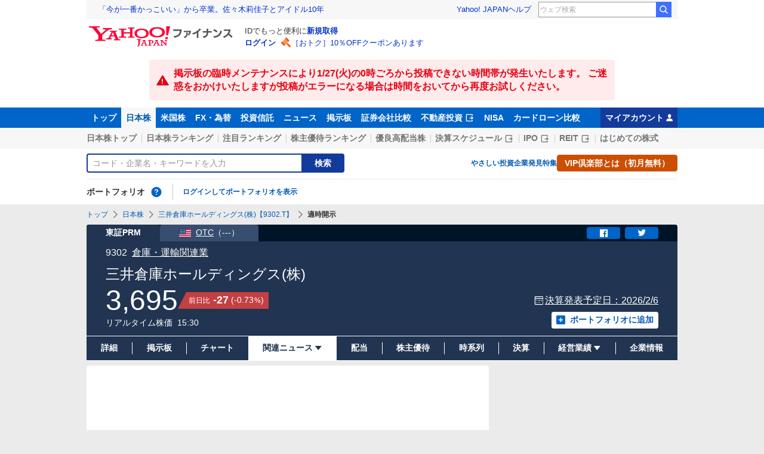

--- FILE ---
content_type: text/html; charset=utf-8
request_url: https://finance.yahoo.co.jp/quote/9302.T/disclosure
body_size: 21668
content:
<!DOCTYPE html>
<html lang="ja" prefix="og: http://ogp.me/ns# fb: http://ogp.me/ns/fb#">
  <head>
    <meta charset="utf-8">
    <title>三井倉庫ホールディングス(株)【9302】：適時開示情報 - Yahoo!ファイナンス</title>
    <meta name="viewport" content="width=device-width,minimum-scale=1,initial-scale=1">
    <meta name="format-detection" content="telephone=no">
    <meta name="description" content="三井倉庫ホールディングス(株)【9302】の適時開示情報の速報をご覧いただけます。Yahoo!ファイナンスでは株価速報、チャート、ランキング、ポートフォリオ、ニュース、掲示板など投資判断に役立つ情報を掲載しています。">
    <meta name="keywords" content="適時開示,速報,投資,ビジネス,株価,ニュース,銘柄">
    <meta property="og:title" content="三井倉庫ホールディングス(株)【9302】：適時開示情報 - Yahoo!ファイナンス">
    <meta property="og:type" content="website">
    <meta property="og:url" content="https://finance.yahoo.co.jp/quote/9302.T/disclosure">
    <meta property="og:image" content="https://s.yimg.jp/images/finance/common/image/ogp.png">
    <meta property="og:description" content="三井倉庫ホールディングス(株)【9302】の適時開示情報の速報をご覧いただけます。Yahoo!ファイナンスでは株価速報、チャート、ランキング、ポートフォリオ、ニュース、掲示板など投資判断に役立つ情報を掲載しています。">
    <meta property="og:site_name" content="Yahoo!ファイナンス">
    <meta property="fb:app_id" content="464062600275671">
    
    <link rel="canonical" href="/quote/9302.T/disclosure" />
    
    <link rel="alternate" href="android-app://jp.co.yahoo.android.finance/yjfinance-appindexing/finance.yahoo.co.jp/quote/9302.T" />
    <link rel="preload" href="https://s.yimg.jp/images/templa/mhd/v3/css/mhd-v3-patch-pc.css" as="style" />
      <link rel="stylesheet" href="https://s.yimg.jp/images/templa/mhd/v3/css/mhd-v3-patch-pc.css" />
      
      <script>
        YAHOO = window.YAHOO || {};
        YAHOO.JP = YAHOO.JP || {};
        YAHOO.JP.templa = YAHOO.JP.templa || {};
        YAHOO.JP.templa.MHD = YAHOO.JP.templa.MHD || {};
        YAHOO.JP.templa.MHD.param = {
          layout: {
            mode: 'pc',
          },
          loginDoneUrl: 'https://finance.yahoo.co.jp/quote/9302.T/disclosure',
          loginSrc: 'finance',
          pcHeader: {
            helpUrl: 'https://support.yahoo-net.jp/PccFinance/s/',
            serviceLogo: {
              alt: 'Yahoo!ファイナンス',
              src: 'https://s.yimg.jp/c/logo/f/2.0/finance_r_34_2x.png',
              url: 'https://finance.yahoo.co.jp'
            }
          },
          spHeader: {
            serviceLogo: {
              alt: 'Yahoo!ファイナンス',
              src: 'https://s.yimg.jp/c/logo/s/2.0/finance_r_22_2x.png',
              url: 'https://finance.yahoo.co.jp'
            },
            sidebar: {
              menuList: [{"title":"Yahoo!ファイナンス","fontSize":16,"lines":[{"columns":[{"title":"トップ","link":{"url":"https://finance.yahoo.co.jp"}}]}]},{"title":"購入","fontSize":16,"lines":[{"columns":[{"title":"VIP倶楽部","link":{"url":"https://finance.yahoo.co.jp/feature/promotion/vip/information/"}}]}]},{"title":"その他","fontSize":16,"lines":[{"columns":[{"title":"プライバシーポリシー","link":{"url":"https://www.lycorp.co.jp/ja/company/privacypolicy/"}}]},{"columns":[{"title":"プライバシーセンター","link":{"url":"https://privacy.lycorp.co.jp/ja/"}}]},{"columns":[{"title":"利用規約","link":{"url":"https://www.lycorp.co.jp/ja/company/terms/"}}]},{"columns":[{"title":"ステートメント","link":{"url":"https://www.lycorp.co.jp/ja/company/mediastatement/"}}]},{"columns":[{"title":"特商法の表示","link":{"url":"https://finance.yahoo.co.jp/feature/special/purchase/"}}]},{"columns":[{"title":"注記","link":{"url":"https://finance.yahoo.co.jp/feature/promotion/caution/"}}]},{"columns":[{"title":"ヘルプ・お問い合わせ","link":{"url":"https://support.yahoo-net.jp/SccFinance/s/"}}]}]}],
              footer: {
                texts: [
                  "JASRAC許諾番号：9008249113Y38200",
                  "©︎ LY Corporation"
                ]
              },
              zIndex: 5000001
            },
            notification: {
              zIndex: 5000001
            }
          }
        }
      </script>
      <script defer="defer" src="https://s.yimg.jp/images/templa/mhd/v3/js/mhd-v3-templa.js"></script>
      <script defer="defer" src="https://s.yimg.jp/images/templa/emg/v3/js/emg-v3-templa.js"></script>
    <link rel="preload" href="https://s.yimg.jp/c/logo/f/2.0/finance_r_34_2x.png" as="image">
    <link rel="preload" href="https://yads.c.yimg.jp/js/yads-async.js" as="script">
    <link rel="preload" href="https://finance-frontend-pc-dist.west.edge.storage-yahoo.jp/web-pc-stocks/7084e891/pc/js/vendor.js" as="script">
    <link rel="preload" href="https://finance-frontend-pc-dist.west.edge.storage-yahoo.jp/web-pc-stocks/7084e891/pc/js/stocksDisclosure.js" as="script">
    <link rel="preload" href="https://finance-frontend-pc-dist.west.edge.storage-yahoo.jp/web-pc-stocks/7084e891/pc/js/finance-chart.js" as="script">
    <link rel="dns-prefetch" href="https://s.yimg.jp">
    <link rel="dns-prefetch" href="https://ads.c.yimg.jp">
    <link href="https://s.yimg.jp/images/finance/css/reset/pc/v1.0.1.css" rel="stylesheet">
    <link href="https://finance-frontend-pc-dist.west.edge.storage-yahoo.jp/web-pc-stocks/7084e891/pc/css/ssr.css" rel="stylesheet">
    <link href="https://finance-frontend-pc-dist.west.edge.storage-yahoo.jp/web-pc-stocks/7084e891/pc/css/vendor.css" rel="stylesheet">
    <link href="https://finance-frontend-pc-dist.west.edge.storage-yahoo.jp/web-pc-stocks/7084e891/pc/css/stocksDisclosure.css" rel="stylesheet">
    
<script>
var TLDataContext = {
  ual: {
    pageview: {
      opttype: 'pc',
      content_id: '9302.T',
      id_type: 'finance_brand_market',
      nopv: 'false',
      mtestid: '',
      ss_join_id: '',
      ss_join_id_type: ''
    }
  }
};
</script>

<script async src="https://s.yimg.jp/images/ds/managed/1/managed-ual.min.js?tk=037d370d-48b5-413a-bd15-ea3379d94efd&service=finance"></script>

    <script async src="https://yads.c.yimg.jp/js/yads-async.js"></script>
    <script type="application/ld+json">{"@context":"https://schema.org","@type":"WebSite","name":"Yahoo!ファイナンス - 株価・最新ニュース","description":"リアルタイム株価、最新ニュース、株式掲示板などを提供する、投資やマネーの総合情報サイトです。株価指数、外国為替相場、日本株、米国株など、投資判断に役立つ情報を掲載しています。","url":"https://finance.yahoo.co.jp/","publisher":{"@type":"Corporation","address":{"@type":"PostalAddress","addressLocality":"Tokyo","addressRegion":"JP","postalCode":"1028282","streetAddress":"東京都千代田区紀尾井町1番3号 東京ガーデンテラス紀尾井町 紀尾井タワー"},"logo":{"@type":"ImageObject","url":"https://s.yimg.jp/c/logo/f/2.0/finance_r_34_2x.png","width":"241","height":"34"}}}</script>
    <script async src="https://s.yimg.jp/images/ds/yas/ya-1.6.5.min.js"></script>
    <script async src="https://s.yimg.jp/images/webfe/yas/yarum-0.2.10.js"></script>
    <script>
      window.yacmds = window.yacmds || [];
      window.ya = window.ya || function(){yacmds.push(arguments)};
      ya('init', 'b0a4357966e34f9b81004a5c4fd26ce6', '9718acb5-cb4d-46e6-aa97-d27500ea00a4');
      ya('global', {dim1: "/stocks/quote/[code]/disclosure"});
      ya('hit', 'pageview,webPerformance');

      window.addEventListener('yarum.ready', function (event) {
        var yarum = event.detail.yarum;
        yarum.cwv();
        yarum.speedindex();
      });
    </script>
  </head>
  <body>
    <div id="wrapper">
      
      <div id="templa">
        <div id="msthd"></div>
        <div id="emg-v3"></div>
      </div>
      <div id="root"><header><div class="ServiceHeader__3oma"><div class="ServiceHeader__apologyWrapper__1nHe"><div class="Apology__cpKU Apology--warning__QPp_ ServiceHeader__apology__wFH2"><span class="MonoIcon__1OlV MonoIcon--warning__24ei Apology__icon__ErPg" aria-hidden="true"></span>掲示板の臨時メンテナンスにより1/27(火)の0時ごろから投稿できない時間帯が発生いたします。 ご迷惑をおかけいたしますが投稿がエラーになる場合は時間をおいてから再度お試しください。</div></div><nav id="gnav" class="ServiceHeader__nav__vlUX target_modules"><div class="ServiceHeader__navInner__2Dny"><ul class="GlobalNav__CGuK ServiceHeader__globalNav__3ZIM"><li class="GlobalNav__item__7Xzj"><a href="https://finance.yahoo.co.jp" class="GlobalNav__link__27pJ" data-cl-params="_cl_link:top;_cl_position:0">トップ</a></li><li class="GlobalNav__item__7Xzj"><a href="https://finance.yahoo.co.jp/stocks" class="GlobalNav__link__27pJ GlobalNav__link--current__1Ev3" data-cl-params="_cl_link:stock;_cl_position:0">日本株</a></li><li class="GlobalNav__item__7Xzj"><a href="https://finance.yahoo.co.jp/stocks/us" class="GlobalNav__link__27pJ" data-cl-params="_cl_link:stockus;_cl_position:0">米国株</a></li><li class="GlobalNav__item__7Xzj"><a href="https://finance.yahoo.co.jp/fx/" class="GlobalNav__link__27pJ" data-cl-params="_cl_link:fx;_cl_position:0">FX・為替</a></li><li class="GlobalNav__item__7Xzj"><a href="https://finance.yahoo.co.jp/funds" class="GlobalNav__link__27pJ" data-cl-params="_cl_link:fund;_cl_position:0">投資信託</a></li><li class="GlobalNav__item__7Xzj"><a href="https://finance.yahoo.co.jp/news" class="GlobalNav__link__27pJ" data-cl-params="_cl_link:news;_cl_position:0">ニュース</a></li><li class="GlobalNav__item__7Xzj"><a href="https://finance.yahoo.co.jp/cm" class="GlobalNav__link__27pJ" data-cl-params="_cl_link:bbs;_cl_position:0">掲示板</a></li><li class="GlobalNav__item__7Xzj"><a href="https://finance.yahoo.co.jp/brokers-hikaku?channel=y_internal&amp;srv=finance_pc_navi" class="GlobalNav__link__27pJ" data-cl-params="_cl_link:brokers;_cl_position:0">証券会社比較</a></li><li class="GlobalNav__item__7Xzj"><a class="ExternalLink__1HZF GlobalNav__link__27pJ" href="https://www.rakumachi.jp/?uiaid=yfn" target="_blank" data-cl-params="_cl_link:rakumaci;_cl_position:0">不動産投資<span class="MonoIcon__1OlV MonoIcon--linkExternal__1OUZ ExternalLink__icon__16BL" aria-hidden="true"></span></a></li><li class="GlobalNav__item__7Xzj"><a href="https://finance.yahoo.co.jp/nisa/" class="GlobalNav__link__27pJ" data-cl-params="_cl_link:nisa;_cl_position:0">NISA</a></li><li class="GlobalNav__item__7Xzj"><a href="https://finance.yahoo.co.jp/card-loan?channel=y_internal&amp;srv=finance_pc_navi" class="GlobalNav__link__27pJ" data-cl-params="_cl_link:cardloan;_cl_position:0">カードローン比較</a></li></ul><a href="https://finance.yahoo.co.jp/my" class="ServiceHeader__myAccountLink__2mi8" data-cl-params="_cl_link:my;_cl_position:0" rel="nofollow">マイアカウント<span class="MonoIcon__1OlV MonoIcon--user__2WuY ServiceHeader__myAccountIcon__2_Nz" aria-hidden="true"></span></a></div></nav><div class="ServiceHeader__inner__1MgE"><div class="ServiceHeader__subNavWrapper__2lUP"><ul id="gnav_sub" class="SubNav__1by9 ServiceHeader__subNav__z__7"><li class="SubNav__item__2q0d"><a href="https://finance.yahoo.co.jp/stocks/" class="SubNav__link__3TNk" data-cl-params="_cl_link:sktop;_cl_position:0">日本株トップ</a></li><li class="SubNav__item__2q0d"><a href="https://finance.yahoo.co.jp/stocks/ranking/up" class="SubNav__link__3TNk" data-cl-params="_cl_link:skrank;_cl_position:0">日本株ランキング</a></li><li class="SubNav__item__2q0d"><a href="https://finance.yahoo.co.jp/stocks/ranking/hot" class="SubNav__link__3TNk" data-cl-params="_cl_link:hot;_cl_position:0">注目ランキング</a></li><li class="SubNav__item__2q0d"><a href="https://finance.yahoo.co.jp/stocks/incentive/popular-ranking" class="SubNav__link__3TNk" data-cl-params="_cl_link:incerank;_cl_position:0">株主優待ランキング</a></li><li class="SubNav__item__2q0d"><a href="https://finance.yahoo.co.jp/stocks/screening/highdividend" class="SubNav__link__3TNk" data-cl-params="_cl_link:skdivid;_cl_position:0">優良高配当株</a></li><li class="SubNav__item__2q0d"><a class="ExternalLink__1HZF SubNav__link__3TNk" href="https://kabuyoho.ifis.co.jp/index.php?id=100" target="_blank" data-cl-params="_cl_link:skschedl;_cl_position:0">決算スケジュール<span class="MonoIcon__1OlV MonoIcon--linkExternal__1OUZ ExternalLink__icon__16BL" aria-hidden="true"></span></a></li><li class="SubNav__item__2q0d"><a class="ExternalLink__1HZF SubNav__link__3TNk" href="https://www.traders.co.jp/ipo/" target="_blank" data-cl-params="_cl_link:skipo;_cl_position:0">IPO<span class="MonoIcon__1OlV MonoIcon--linkExternal__1OUZ ExternalLink__icon__16BL" aria-hidden="true"></span></a></li><li class="SubNav__item__2q0d"><a class="ExternalLink__1HZF SubNav__link__3TNk" href="http://yahoo.japan-reit.com/" target="_blank" data-cl-params="_cl_link:skreit;_cl_position:0">REIT<span class="MonoIcon__1OlV MonoIcon--linkExternal__1OUZ ExternalLink__icon__16BL" aria-hidden="true"></span></a></li><li class="SubNav__item__2q0d"><a href="https://finance.yahoo.co.jp/nisa/article/detail/046" class="SubNav__link__3TNk" data-cl-params="_cl_link:stkbegin;_cl_position:0">はじめての株式</a></li></ul></div><div id="search" class="SearchNav__1RqW ServiceHeader__search__3ThV"><form class="SearchForm__1_cw SearchNav__search__f6V2" action="https://finance.yahoo.co.jp/search/" autoComplete="off" method="get"><input type="search" placeholder="コード・企業名・キーワードを入力" name="query" aria-label="検索" class="SearchForm__textField__2baW SearchNav__searchTextField__2Q5P" value=""/><button class="SearchForm__button__UYGP SearchNav__searchButton__38OM"><span class="SearchForm__buttonText__121q">検索</span></button></form><ul class="SearchNav__navList__2wUz"><li class="SearchNav__nav__1Ng1"><a href="https://finance.yahoo.co.jp/nisa/article/start-investing" data-cl-params="_cl_link:contents;_cl_position:1">やさしい投資</a></li><li class="SearchNav__nav__1Ng1"><a href="https://finance.yahoo.co.jp/feature/special" data-cl-params="_cl_link:contents;_cl_position:2">企業発見特集</a></li><li class="SearchNav__nav__1Ng1"><a class="Button__27Fk Button--small__3-x- Button--ffff__215E" href="https://finance.yahoo.co.jp/feature/promotion/vip/information" data-cl-params="_cl_link:contents;_cl_position:3"><span class="Button__main__jgD6 SearchNav__buttonText__3GaV"><span class="Button__text__28x0">VIP倶楽部とは（初月無料）</span></span></a></li></ul></div><section id="pf" class="PortfolioNav__r1Kj ServiceHeader__portfolio__3jIr"><header class="PortfolioNav__header__1P6X"><h2 class="Heading__2IiV">ポートフォリオ</h2><div class="Popup__34dI Tooltip__2WSl Tooltip--top__2zf0 PortfolioNav__help__34XO"><a href="https://finance.yahoo.co.jp/feature/promotion/portfolio/index.html" aria-label="ポートフォリオとは？" data-cl-params="_cl_link:pr;_cl_position:0" class="PortfolioNav__helpLink__1-Cv" tabindex="0"><span class="MonoIcon__1OlV MonoIcon--questionCircle__3K7R PortfolioNav__helpIcon__3chR" aria-hidden="true"></span></a></div></header><div class="PortfolioNav__main__2Jc0"><p class="PortfolioNav__login__3XIh"><a href="https://login.yahoo.co.jp/config/login?.src=finance&amp;.done=https%3A%2F%2Ffinance.yahoo.co.jp%2Fquote%2F9302.T%2Fdisclosure" data-cl-params="_cl_link:login;_cl_position:0">ログインしてポートフォリオを表示</a></p></div></section></div></div></header><main class="StocksContents__2Wu8"><noscript><div class="Frozen__6Py7"><div class="JsDisabled__rD5m"><div class="Apology__cpKU Apology--warning__QPp_"><span class="MonoIcon__1OlV MonoIcon--warning__24ei Apology__icon__ErPg" aria-hidden="true"></span><p>現在 JavaScriptが無効 になっています。<br/>Yahoo!ファイナンスのすべての機能を利用するためには、JavaScriptの設定を有効にしてください。<br/>JavaScriptの設定を変更する方法は<a href="https://support.yahoo-net.jp/noscript">こちら</a>。</p></div></div></div></noscript><div class="Frozen__6Py7"><span class="Anchor__jsAC StocksContents__anchor__3WEW" id="contents"></span><script type="application/ld+json">{"@context":"https://schema.org","name":"パンくずリスト","@type":"BreadcrumbList","itemListElement":[{"@type":"ListItem","position":1,"name":"トップ","item":"https://finance.yahoo.co.jp"},{"@type":"ListItem","position":2,"name":"日本株","item":"https://finance.yahoo.co.jp/stocks/"},{"@type":"ListItem","position":3,"name":"三井倉庫ホールディングス(株)【9302.T】","item":"https://finance.yahoo.co.jp/quote/9302.T"},{"@type":"ListItem","position":4,"name":"適時開示"}]}</script><div class="Breadcrumb__1wY6"><ul class="Breadcrumb__items__1bx0"><li class="Breadcrumb__item__eKMt"><a href="https://finance.yahoo.co.jp" class="Breadcrumb__link__3CeT">トップ</a></li><li class="Breadcrumb__item__eKMt"><span class="MonoIcon__1OlV MonoIcon--arrowRight__1Tos Breadcrumb__icon__Fg6V" aria-hidden="true"></span><a href="https://finance.yahoo.co.jp/stocks/" class="Breadcrumb__link__3CeT">日本株</a></li><li class="Breadcrumb__item__eKMt"><span class="MonoIcon__1OlV MonoIcon--arrowRight__1Tos Breadcrumb__icon__Fg6V" aria-hidden="true"></span><a href="https://finance.yahoo.co.jp/quote/9302.T" class="Breadcrumb__link__3CeT">三井倉庫ホールディングス(株)【9302.T】</a></li><li class="Breadcrumb__item__eKMt"><span class="MonoIcon__1OlV MonoIcon--arrowRight__1Tos Breadcrumb__icon__Fg6V" aria-hidden="true"></span><span class="Breadcrumb__current__2BzI">適時開示</span></li></ul></div><section class="PriceBoard__1zZr StocksContents__priceBoard__2l2s"><div class="PriceBoardMenu__3fnA PriceBoard__menu__ISpY"><span class="PriceBoardMenu__label__3sg2">東証PRM</span><div id="usmarket" class="PriceBoardMenu__foreign__95VA target_modules"><a href="https://finance.yahoo.co.jp/quote/MSSHY" class="PriceBoardMenu__foreignLink__1BaR" data-cl-params="_cl_link:_;_cl_position:0"><span class="NationalFlag__3q4f PriceBoardMenu__foreignLinkFlag__XhEB"><span class="Image__34DS Image--loading__2z2E Image--scale__3hyL PriceBoardMenu__foreignLinkFlag--loading__kNmw NationalFlag__image__3rMl" style="width:32px"><span class="Image__placeholder__1Fw8" style="padding-top:68.75%"></span><img src="https://s.yimg.jp/images/finance/cowry/svg/flag_us.svg" alt="アメリカ合衆国" width="32" height="22" loading="lazy" class="Image__image__2by3"/></span></span><span class="PriceBoardMenu__foreignLinkMarket__3cjq">OTC</span><span>（<!-- -->---<!-- -->）</span></a></div><div class="PriceBoardMenu__actions__nVbE"><div id="snsbtn" class="PriceBoardMenu__actionsInner__1Zwe target_modules"><a href="#" target="_blank" rel="noopener noreferrer" aria-label="シェア" class="SnsButton__3dMJ SnsButton--rectangle__2qpg PriceBoardMenu__snsButton__3i1Y" data-cl-params="_cl_link:facebook;_cl_position:0"><span class="MonoIcon__1OlV MonoIcon--facebook__2EnM" aria-hidden="true"></span></a><a href="#" target="_blank" rel="noopener noreferrer" aria-label="ツイート" class="SnsButton__3dMJ SnsButton--rectangle__2qpg PriceBoardMenu__snsButton__3i1Y" data-cl-params="_cl_link:twitter;_cl_position:0"><span class="MonoIcon__1OlV MonoIcon--twitter__3vDF" aria-hidden="true"></span></a></div></div></div><div class="PriceBoard__main__1liM"><header class="PriceBoard__header__2Wi4"><div class="PriceBoard__nameBlock__3rFf"><h2 class="PriceBoard__name__166W">三井倉庫ホールディングス(株)</h2></div></header><div id="industry" class="PriceBoard__mainHeader__3MRw target_modules"><span class="PriceBoard__code__SnMF">9302</span><a href="https://finance.yahoo.co.jp/search/qi/?ids=5200" class="PriceBoard__industryName__3vYM PriceBoard__industryName--link__Ahtz" data-cl-params="_cl_link:_;_cl_position:0">倉庫・運輸関連業</a></div><div class="PriceBoard__priceInformation__78Tl"><div class="PriceBoard__priceBlock__1PmX"><span class="StyledNumber__1fof StyledNumber--vertical__2aoh PriceBoard__price__1V0k"><span class="StyledNumber__item__1-yu"><span class="StyledNumber__value__3rXW">3,695</span></span></span><div class="PriceChangeLabel__2Kf0 PriceChangeLabel--red__2zs-"><dl class="PriceChangeLabel__definition__3Jdj"><dt class="PriceChangeLabel__term__3H4k">前日比</dt><dd class="PriceChangeLabel__description__a5Lp"><span class="StyledNumber__1fof StyledNumber--horizontal__HwH8 PriceChangeLabel__prices__30Ey"><span class="StyledNumber__item__1-yu PriceChangeLabel__primary__Y_ut"><span class="StyledNumber__value__3rXW">-27</span></span><span class="StyledNumber__item__1-yu StyledNumber__item--secondary__RTJc StyledNumber__item--small__2hJE PriceChangeLabel__secondary__3BXI"><span class="StyledNumber__punctuation__3pWV">(</span><span class="StyledNumber__value__3rXW">-0.73</span><span class="StyledNumber__suffix__2SD5">%</span><span class="StyledNumber__punctuation__3pWV">)</span></span></span></dd></dl></div></div><div class="PriceBoard__mainFooter__16pO"><ul class="PriceBoard__times__3vyU"><li class="PriceBoard__time__3ixW">リアルタイム株価</li><li class="PriceBoard__time__3ixW"><time>15:30</time></li></ul></div><div class="PriceBoard__rightContents__3abw"><p id="schdl" class="PriceBoard__pressReleaseSchedule__3Mpt target_modules"><span class="MonoIcon__1OlV MonoIcon--calendar__30Hh PriceBoard__pressReleaseScheduleIcon__29Wv" aria-hidden="true"></span><a href="/quote/9302.T/financials" class="PriceBoard__pressReleaseLink__3-hC" data-cl-params="_cl_link:_;_cl_position:0">決算発表予定日：<!-- -->2026/2/6</a></p><div class="AddPortfolio__3QPV PriceBoard__portfolio__3UlU" id="add_pf"><a class="Button__27Fk Button--small__3-x- Button--pp__2Tfw" href="https://finance.yahoo.co.jp/portfolio/create?add=9302.T" data-cl-params="_cl_link:login;_cl_position:0"><span class="Button__main__jgD6"><span class="MonoIcon__1OlV MonoIcon--addBox__1pGS Button__icon__22SQ" aria-hidden="true"></span><span class="Button__text__28x0">ポートフォリオに追加</span></span></a></div></div></div></div><ul id="stk_info" class="PriceBoardNav__21TI"><li class="PriceBoardNav__item__3sZD PriceBoardNav__item--evenly__3FdM"><a href="/quote/9302.T" class="PriceBoardNav__link__2nOs" data-cl-params="_cl_link:dtl_info;_cl_position:0"><span class="PriceBoardNav__title__3Ebq">詳細</span></a></li><li class="PriceBoardNav__item__3sZD PriceBoardNav__item--evenly__3FdM"><a href="/quote/9302.T/forum" class="PriceBoardNav__link__2nOs" data-cl-params="_cl_link:forum;_cl_position:0"><span class="PriceBoardNav__title__3Ebq">掲示板</span></a></li><li class="PriceBoardNav__item__3sZD PriceBoardNav__item--evenly__3FdM"><a href="/quote/9302.T/chart" class="PriceBoardNav__link__2nOs" data-cl-params="_cl_link:chart;_cl_position:0"><span class="PriceBoardNav__title__3Ebq">チャート</span></a></li><li class="PriceBoardNav__item__3sZD PriceBoardNav__item--current__1F7q PriceBoardNav__item--evenly__3FdM"><div class="PriceBoardNav__subNavParent__1k7b" aria-expanded="false"><button type="button" class="PriceBoardNav__subNavButton__I0zy PriceBoardNav__subNavButton--current__3eEp"><span class="PriceBoardNav__title__3Ebq">関連ニュース</span><span class="MonoIcon__1OlV MonoIcon--arrowDownDrop__1QgH PriceBoardNav__subNavIcon__M6s1" aria-hidden="true"></span></button><ul class="PriceBoardNav__subNav__3xJu"><li class="PriceBoardNav__subNavItem__2IJf"><a href="/quote/9302.T/news" class="PriceBoardNav__subNavLink__1SkJ" data-cl-params="_cl_link:news;_cl_position:0"><span class="PriceBoardNav__title__3Ebq">ニュース</span></a></li><li class="PriceBoardNav__subNavItem__2IJf"><a href="/quote/9302.T/post" class="PriceBoardNav__subNavLink__1SkJ" data-cl-params="_cl_link:stkpst;_cl_position:0"><span class="PriceBoardNav__title__3Ebq">株つぶやき</span></a></li><li class="PriceBoardNav__subNavItem__2IJf"><a href="/quote/9302.T/disclosure" class="PriceBoardNav__subNavLink__1SkJ" data-cl-params="_cl_link:disclose;_cl_position:0"><span class="PriceBoardNav__title__3Ebq">適時開示</span></a></li></ul></div></li><li class="PriceBoardNav__item__3sZD PriceBoardNav__item--evenly__3FdM"><a href="/quote/9302.T/dividend" class="PriceBoardNav__link__2nOs" data-cl-params="_cl_link:dividend;_cl_position:0"><span class="PriceBoardNav__title__3Ebq">配当</span></a></li><li class="PriceBoardNav__item__3sZD PriceBoardNav__item--evenly__3FdM"><a href="/quote/9302.T/incentive" class="PriceBoardNav__link__2nOs" data-cl-params="_cl_link:incentiv;_cl_position:0"><span class="PriceBoardNav__title__3Ebq">株主優待</span></a></li><li class="PriceBoardNav__item__3sZD PriceBoardNav__item--evenly__3FdM"><a href="/quote/9302.T/history" class="PriceBoardNav__link__2nOs" data-cl-params="_cl_link:histry;_cl_position:0"><span class="PriceBoardNav__title__3Ebq">時系列</span></a></li><li class="PriceBoardNav__item__3sZD PriceBoardNav__item--evenly__3FdM"><a href="/quote/9302.T/financials" class="PriceBoardNav__link__2nOs" data-cl-params="_cl_link:fincials;_cl_position:0"><span class="PriceBoardNav__title__3Ebq">決算</span></a></li><li class="PriceBoardNav__item__3sZD PriceBoardNav__item--evenly__3FdM"><div class="PriceBoardNav__subNavParent__1k7b" aria-expanded="false"><button type="button" class="PriceBoardNav__subNavButton__I0zy"><span class="PriceBoardNav__title__3Ebq">経営業績</span><span class="MonoIcon__1OlV MonoIcon--arrowDownDrop__1QgH PriceBoardNav__subNavIcon__M6s1" aria-hidden="true"></span></button><ul class="PriceBoardNav__subNav__3xJu"><li class="PriceBoardNav__subNavItem__2IJf"><a href="/quote/9302.T/performance" class="PriceBoardNav__subNavLink__1SkJ" data-cl-params="_cl_link:annual;_cl_position:0"><span class="PriceBoardNav__title__3Ebq">業績</span></a></li><li class="PriceBoardNav__subNavItem__2IJf"><a class="ExternalLink__1HZF PriceBoardNav__subNavLink__1SkJ" href="https://kabuyoho.ifis.co.jp/index.php?id=100&amp;action=tp1&amp;sa=report&amp;bcode=9302" target="_blank" rel="nofollow noopener" data-cl-params="_cl_link:ifis;_cl_position:0"><span class="PriceBoardNav__title__3Ebq">株予報</span><span class="MonoIcon__1OlV MonoIcon--linkExternal__1OUZ ExternalLink__icon__16BL" aria-hidden="true"></span></a></li></ul></div></li><li class="PriceBoardNav__item__3sZD PriceBoardNav__item--evenly__3FdM"><a href="/quote/9302.T/profile" class="PriceBoardNav__link__2nOs" data-cl-params="_cl_link:profile;_cl_position:0"><span class="PriceBoardNav__title__3Ebq">企業情報</span></a></li></ul></section><div class="Column__rMa8"><div class="Column__main__XuqD"><div class="YDN__NRqd YDN--mainTop__2kHC"><div class="Card__1Idt"><div class="YDN__inner__f7Yl"><div id="ad_11279_712834" class="Ad__aTTB"></div></div></div></div><div class="Card__1Idt StocksContents__group__1eM3"><ul id="current" class="CategoryList__list__1Ycy StocksContents__categoryList__2yFl"><li class="CategoryList__listItem__26ZZ"><a href="/quote/9302.T/news" data-cl-params="_cl_link:c_news;_cl_position:0">ニュース</a></li><li class="CategoryList__listItem__26ZZ"><a href="/quote/9302.T/post" data-cl-params="_cl_link:c_post;_cl_position:0">株つぶやき</a></li><li class="CategoryList__listItem__26ZZ"><span class="CategoryList__current__1jwd">適時開示</span></li></ul><div class="ContentsHeader__1RW0 StocksContents__contentsHeader__2gg6"><div class="Card__1Idt"><header class="BasicHeader__1NKh"><div class="BasicHeader__main__3TEH"><h1 class="Heading__2IiV BasicHeader__heading__1iM_">三井倉庫ホールディングス(株)の適時開示</h1></div></header></div></div><section class="DisclosureList__1PsN"><div class="Card__1Idt"><header><h2 class="Heading__2IiV Heading--invisible__2WPu">適時開示情報一覧</h2></header><ul id="disclist"><li class="DisclosureList__item__oQW1"><article class="DisclosureItem__1Jan"><a href="https://finance-frontend-pc-dist.west.edge.storage-yahoo.jp/disclosure/20260126/20260126538146.pdf" target="_blank" rel="noopener noreferrer" class="DisclosureItem__link__2ME-" data-cl-params="_cl_link:_;_cl_position:1"><h3 class="Heading__2IiV DisclosureItem__heading__GdL2">Notice of Decision on Candidates for Directors and New Group Management Structure</h3><ul class="DisclosureItem__supplements__1NHJ"><li class="DisclosureItem__supplement__2U1S"><time>15:30</time></li><li class="DisclosureItem__supplement__2U1S">TDnet</li><li class="DisclosureItem__supplement__2U1S"><span class="MonoIcon__1OlV MonoIcon--document__2JHg DisclosureItem__icon__1a5w" aria-hidden="true"></span>PDF<span class="DisclosureItem__fileSize__3cYD">(870KB)</span></li></ul></a></article></li><li class="DisclosureList__item__oQW1"><article class="DisclosureItem__1Jan"><a href="https://finance-frontend-pc-dist.west.edge.storage-yahoo.jp/disclosure/20260126/20260126538115.pdf" target="_blank" rel="noopener noreferrer" class="DisclosureItem__link__2ME-" data-cl-params="_cl_link:_;_cl_position:2"><h3 class="Heading__2IiV DisclosureItem__heading__GdL2">取締役候補者の決定ならびにグループ新経営体制に関するお知らせ</h3><ul class="DisclosureItem__supplements__1NHJ"><li class="DisclosureItem__supplement__2U1S"><time>15:30</time></li><li class="DisclosureItem__supplement__2U1S">TDnet</li><li class="DisclosureItem__supplement__2U1S"><span class="MonoIcon__1OlV MonoIcon--document__2JHg DisclosureItem__icon__1a5w" aria-hidden="true"></span>PDF<span class="DisclosureItem__fileSize__3cYD">(854KB)</span></li></ul></a></article></li><li class="DisclosureList__item__oQW1"><article class="DisclosureItem__1Jan"><a href="https://finance-frontend-pc-dist.west.edge.storage-yahoo.jp/disclosure/20251202/20251202513563.pdf" target="_blank" rel="noopener noreferrer" class="DisclosureItem__link__2ME-" data-cl-params="_cl_link:_;_cl_position:3"><h3 class="Heading__2IiV DisclosureItem__heading__GdL2">[Updated]Consolidated Financial Results for the Six Months Ended September 30, 2025 (Under Japanese GAAP)</h3><ul class="DisclosureItem__supplements__1NHJ"><li class="DisclosureItem__supplement__2U1S"><time>12/2</time></li><li class="DisclosureItem__supplement__2U1S">TDnet</li><li class="DisclosureItem__supplement__2U1S"><span class="MonoIcon__1OlV MonoIcon--document__2JHg DisclosureItem__icon__1a5w" aria-hidden="true"></span>PDF<span class="DisclosureItem__fileSize__3cYD">(352KB)</span></li></ul></a></article></li><li class="DisclosureList__item__oQW1"><div class="FreeMultiAd__e1Ru" id="ad_10414_635528_1"></div></li><li class="DisclosureList__item__oQW1"><article class="DisclosureItem__1Jan"><a href="https://finance-frontend-pc-dist.west.edge.storage-yahoo.jp/disclosure/20251112/20251111596741.pdf" target="_blank" rel="noopener noreferrer" class="DisclosureItem__link__2ME-" data-cl-params="_cl_link:_;_cl_position:5"><h3 class="Heading__2IiV DisclosureItem__heading__GdL2">バリューレポート２０２５統合報告書</h3><ul class="DisclosureItem__supplements__1NHJ"><li class="DisclosureItem__supplement__2U1S"><time>11/12</time></li><li class="DisclosureItem__supplement__2U1S">TDnet</li><li class="DisclosureItem__supplement__2U1S"><span class="MonoIcon__1OlV MonoIcon--document__2JHg DisclosureItem__icon__1a5w" aria-hidden="true"></span>PDF<span class="DisclosureItem__fileSize__3cYD">(9MB)</span></li></ul></a></article></li><li class="DisclosureList__item__oQW1"><article class="DisclosureItem__1Jan"><a href="https://finance-frontend-pc-dist.west.edge.storage-yahoo.jp/disclosure/20251112/20251111596729.pdf" target="_blank" rel="noopener noreferrer" class="DisclosureItem__link__2ME-" data-cl-params="_cl_link:_;_cl_position:6"><h3 class="Heading__2IiV DisclosureItem__heading__GdL2">サステナビリティデータブック2025</h3><ul class="DisclosureItem__supplements__1NHJ"><li class="DisclosureItem__supplement__2U1S"><time>11/12</time></li><li class="DisclosureItem__supplement__2U1S">TDnet</li><li class="DisclosureItem__supplement__2U1S"><span class="MonoIcon__1OlV MonoIcon--document__2JHg DisclosureItem__icon__1a5w" aria-hidden="true"></span>PDF<span class="DisclosureItem__fileSize__3cYD">(7MB)</span></li></ul></a></article></li><li class="DisclosureList__item__oQW1"><article class="DisclosureItem__1Jan"><a href="https://finance-frontend-pc-dist.west.edge.storage-yahoo.jp/disclosure/20251107/20251107591955.pdf" target="_blank" rel="noopener noreferrer" class="DisclosureItem__link__2ME-" data-cl-params="_cl_link:_;_cl_position:7"><h3 class="Heading__2IiV DisclosureItem__heading__GdL2">Notice Concerning Introduction of Restricted Share Incentive Plan for Employee Shareholding Association</h3><ul class="DisclosureItem__supplements__1NHJ"><li class="DisclosureItem__supplement__2U1S"><time>11/7</time></li><li class="DisclosureItem__supplement__2U1S">TDnet</li><li class="DisclosureItem__supplement__2U1S"><span class="MonoIcon__1OlV MonoIcon--document__2JHg DisclosureItem__icon__1a5w" aria-hidden="true"></span>PDF<span class="DisclosureItem__fileSize__3cYD">(127KB)</span></li></ul></a></article></li><li class="DisclosureList__item__oQW1"><article class="DisclosureItem__1Jan"><a href="https://finance-frontend-pc-dist.west.edge.storage-yahoo.jp/disclosure/20251107/20251107591946.pdf" target="_blank" rel="noopener noreferrer" class="DisclosureItem__link__2ME-" data-cl-params="_cl_link:_;_cl_position:8"><h3 class="Heading__2IiV DisclosureItem__heading__GdL2">従業員持株会向け譲渡制限付株式インセンティブ制度の導入に関するお知らせ</h3><ul class="DisclosureItem__supplements__1NHJ"><li class="DisclosureItem__supplement__2U1S"><time>11/7</time></li><li class="DisclosureItem__supplement__2U1S">TDnet</li><li class="DisclosureItem__supplement__2U1S"><span class="MonoIcon__1OlV MonoIcon--document__2JHg DisclosureItem__icon__1a5w" aria-hidden="true"></span>PDF<span class="DisclosureItem__fileSize__3cYD">(95KB)</span></li></ul></a></article></li><li class="DisclosureList__item__oQW1"><article class="DisclosureItem__1Jan"><a href="https://finance-frontend-pc-dist.west.edge.storage-yahoo.jp/disclosure/20251107/20251107591935.pdf" target="_blank" rel="noopener noreferrer" class="DisclosureItem__link__2ME-" data-cl-params="_cl_link:_;_cl_position:9"><h3 class="Heading__2IiV DisclosureItem__heading__GdL2">Notice Regarding Revision of Consolidated Earnings Forecasts for the Fiscal Year Ending March 31, 2026</h3><ul class="DisclosureItem__supplements__1NHJ"><li class="DisclosureItem__supplement__2U1S"><time>11/7</time></li><li class="DisclosureItem__supplement__2U1S">TDnet</li><li class="DisclosureItem__supplement__2U1S"><span class="MonoIcon__1OlV MonoIcon--document__2JHg DisclosureItem__icon__1a5w" aria-hidden="true"></span>PDF<span class="DisclosureItem__fileSize__3cYD">(131KB)</span></li></ul></a></article></li><li class="DisclosureList__item__oQW1"><article class="DisclosureItem__1Jan"><a href="https://finance-frontend-pc-dist.west.edge.storage-yahoo.jp/disclosure/20251107/20251107591928.pdf" target="_blank" rel="noopener noreferrer" class="DisclosureItem__link__2ME-" data-cl-params="_cl_link:_;_cl_position:10"><h3 class="Heading__2IiV DisclosureItem__heading__GdL2">[Summary]Consolidated Financial Results  for the Six Months Ended September 30, 2025 (Under Japanese GAAP)</h3><ul class="DisclosureItem__supplements__1NHJ"><li class="DisclosureItem__supplement__2U1S"><time>11/7</time></li><li class="DisclosureItem__supplement__2U1S">TDnet</li><li class="DisclosureItem__supplement__2U1S"><span class="MonoIcon__1OlV MonoIcon--document__2JHg DisclosureItem__icon__1a5w" aria-hidden="true"></span>PDF<span class="DisclosureItem__fileSize__3cYD">(236KB)</span></li></ul></a></article></li><li class="DisclosureList__item__oQW1"><article class="DisclosureItem__1Jan"><a href="https://finance-frontend-pc-dist.west.edge.storage-yahoo.jp/disclosure/20251107/20251106590182.pdf" target="_blank" rel="noopener noreferrer" class="DisclosureItem__link__2ME-" data-cl-params="_cl_link:_;_cl_position:11"><h3 class="Heading__2IiV DisclosureItem__heading__GdL2">2026年３月期連結業績予想の修正に関するお知らせ</h3><ul class="DisclosureItem__supplements__1NHJ"><li class="DisclosureItem__supplement__2U1S"><time>11/7</time></li><li class="DisclosureItem__supplement__2U1S">TDnet</li><li class="DisclosureItem__supplement__2U1S"><span class="MonoIcon__1OlV MonoIcon--document__2JHg DisclosureItem__icon__1a5w" aria-hidden="true"></span>PDF<span class="DisclosureItem__fileSize__3cYD">(155KB)</span></li></ul></a></article></li><li class="DisclosureList__item__oQW1"><div class="FreeMultiAd__e1Ru" id="ad_10414_635528_2"></div></li><li class="DisclosureList__item__oQW1"><article class="DisclosureItem__1Jan"><a href="https://finance-frontend-pc-dist.west.edge.storage-yahoo.jp/disclosure/20251107/20251106590130.pdf" target="_blank" rel="noopener noreferrer" class="DisclosureItem__link__2ME-" data-cl-params="_cl_link:_;_cl_position:13"><h3 class="Heading__2IiV DisclosureItem__heading__GdL2">2026年３月期 第２四半期（中間期）決算短信〔日本基準〕（連結）</h3><ul class="DisclosureItem__supplements__1NHJ"><li class="DisclosureItem__supplement__2U1S"><time>11/7</time></li><li class="DisclosureItem__supplement__2U1S">TDnet</li><li class="DisclosureItem__supplement__2U1S"><span class="MonoIcon__1OlV MonoIcon--document__2JHg DisclosureItem__icon__1a5w" aria-hidden="true"></span>PDF<span class="DisclosureItem__fileSize__3cYD">(304KB)</span></li></ul></a></article></li><li class="DisclosureList__item__oQW1"><article class="DisclosureItem__1Jan"><a href="https://finance-frontend-pc-dist.west.edge.storage-yahoo.jp/disclosure/20250820/20250820544766.pdf" target="_blank" rel="noopener noreferrer" class="DisclosureItem__link__2ME-" data-cl-params="_cl_link:_;_cl_position:14"><h3 class="Heading__2IiV DisclosureItem__heading__GdL2">[Updated]Consolidated Financial Results for the Three Months Ended June 30, 2025(Under Japanese GAAP)</h3><ul class="DisclosureItem__supplements__1NHJ"><li class="DisclosureItem__supplement__2U1S"><time>8/20</time></li><li class="DisclosureItem__supplement__2U1S">TDnet</li><li class="DisclosureItem__supplement__2U1S"><span class="MonoIcon__1OlV MonoIcon--document__2JHg DisclosureItem__icon__1a5w" aria-hidden="true"></span>PDF<span class="DisclosureItem__fileSize__3cYD">(350KB)</span></li></ul></a></article></li><li class="DisclosureList__item__oQW1"><article class="DisclosureItem__1Jan"><a href="https://finance-frontend-pc-dist.west.edge.storage-yahoo.jp/disclosure/20250819/20250819544160.pdf" target="_blank" rel="noopener noreferrer" class="DisclosureItem__link__2ME-" data-cl-params="_cl_link:_;_cl_position:15"><h3 class="Heading__2IiV DisclosureItem__heading__GdL2">Notice Concerning Change of Major Shareholder</h3><ul class="DisclosureItem__supplements__1NHJ"><li class="DisclosureItem__supplement__2U1S"><time>8/19</time></li><li class="DisclosureItem__supplement__2U1S">TDnet</li><li class="DisclosureItem__supplement__2U1S"><span class="MonoIcon__1OlV MonoIcon--document__2JHg DisclosureItem__icon__1a5w" aria-hidden="true"></span>PDF<span class="DisclosureItem__fileSize__3cYD">(124KB)</span></li></ul></a></article></li><li class="DisclosureList__item__oQW1"><article class="DisclosureItem__1Jan"><a href="https://finance-frontend-pc-dist.west.edge.storage-yahoo.jp/disclosure/20250819/20250819544159.pdf" target="_blank" rel="noopener noreferrer" class="DisclosureItem__link__2ME-" data-cl-params="_cl_link:_;_cl_position:16"><h3 class="Heading__2IiV DisclosureItem__heading__GdL2">主要株主の異動に関するお知らせ</h3><ul class="DisclosureItem__supplements__1NHJ"><li class="DisclosureItem__supplement__2U1S"><time>8/19</time></li><li class="DisclosureItem__supplement__2U1S">TDnet</li><li class="DisclosureItem__supplement__2U1S"><span class="MonoIcon__1OlV MonoIcon--document__2JHg DisclosureItem__icon__1a5w" aria-hidden="true"></span>PDF<span class="DisclosureItem__fileSize__3cYD">(95KB)</span></li></ul></a></article></li><li class="DisclosureList__item__oQW1"><article class="DisclosureItem__1Jan"><a href="https://finance-frontend-pc-dist.west.edge.storage-yahoo.jp/disclosure/20250806/20250806532960.pdf" target="_blank" rel="noopener noreferrer" class="DisclosureItem__link__2ME-" data-cl-params="_cl_link:_;_cl_position:17"><h3 class="Heading__2IiV DisclosureItem__heading__GdL2">コーポレート・ガバナンスに関する報告書 2025/08/06</h3><ul class="DisclosureItem__supplements__1NHJ"><li class="DisclosureItem__supplement__2U1S"><time>8/6</time></li><li class="DisclosureItem__supplement__2U1S">TDnet</li><li class="DisclosureItem__supplement__2U1S"><span class="MonoIcon__1OlV MonoIcon--document__2JHg DisclosureItem__icon__1a5w" aria-hidden="true"></span>PDF<span class="DisclosureItem__fileSize__3cYD">(208KB)</span></li></ul></a></article></li><li class="DisclosureList__item__oQW1"><article class="DisclosureItem__1Jan"><a href="https://finance-frontend-pc-dist.west.edge.storage-yahoo.jp/disclosure/20250804/20250804528838.pdf" target="_blank" rel="noopener noreferrer" class="DisclosureItem__link__2ME-" data-cl-params="_cl_link:_;_cl_position:18"><h3 class="Heading__2IiV DisclosureItem__heading__GdL2">Notice Regarding Revision of Consolidated Earnings Forecasts for the Fiscal Year Ending March 31, 2026</h3><ul class="DisclosureItem__supplements__1NHJ"><li class="DisclosureItem__supplement__2U1S"><time>8/4</time></li><li class="DisclosureItem__supplement__2U1S">TDnet</li><li class="DisclosureItem__supplement__2U1S"><span class="MonoIcon__1OlV MonoIcon--document__2JHg DisclosureItem__icon__1a5w" aria-hidden="true"></span>PDF<span class="DisclosureItem__fileSize__3cYD">(136KB)</span></li></ul></a></article></li><li class="DisclosureList__item__oQW1"><article class="DisclosureItem__1Jan"><a href="https://finance-frontend-pc-dist.west.edge.storage-yahoo.jp/disclosure/20250804/20250804528835.pdf" target="_blank" rel="noopener noreferrer" class="DisclosureItem__link__2ME-" data-cl-params="_cl_link:_;_cl_position:19"><h3 class="Heading__2IiV DisclosureItem__heading__GdL2">[Summary]Consolidated Financial Results for the Three Months Ended June 30,2025(Under Japanese GAAP)</h3><ul class="DisclosureItem__supplements__1NHJ"><li class="DisclosureItem__supplement__2U1S"><time>8/4</time></li><li class="DisclosureItem__supplement__2U1S">TDnet</li><li class="DisclosureItem__supplement__2U1S"><span class="MonoIcon__1OlV MonoIcon--document__2JHg DisclosureItem__icon__1a5w" aria-hidden="true"></span>PDF<span class="DisclosureItem__fileSize__3cYD">(222KB)</span></li></ul></a></article></li><li class="DisclosureList__item__oQW1"><article class="DisclosureItem__1Jan"><a href="https://finance-frontend-pc-dist.west.edge.storage-yahoo.jp/disclosure/20250804/20250801528154.pdf" target="_blank" rel="noopener noreferrer" class="DisclosureItem__link__2ME-" data-cl-params="_cl_link:_;_cl_position:20"><h3 class="Heading__2IiV DisclosureItem__heading__GdL2">2026年３月期連結業績予想の修正に関するお知らせ</h3><ul class="DisclosureItem__supplements__1NHJ"><li class="DisclosureItem__supplement__2U1S"><time>8/4</time></li><li class="DisclosureItem__supplement__2U1S">TDnet</li><li class="DisclosureItem__supplement__2U1S"><span class="MonoIcon__1OlV MonoIcon--document__2JHg DisclosureItem__icon__1a5w" aria-hidden="true"></span>PDF<span class="DisclosureItem__fileSize__3cYD">(161KB)</span></li></ul></a></article></li><li class="DisclosureList__item__oQW1"><article class="DisclosureItem__1Jan"><a href="https://finance-frontend-pc-dist.west.edge.storage-yahoo.jp/disclosure/20250804/20250801528153.pdf" target="_blank" rel="noopener noreferrer" class="DisclosureItem__link__2ME-" data-cl-params="_cl_link:_;_cl_position:21"><h3 class="Heading__2IiV DisclosureItem__heading__GdL2">2026年３月期 第１四半期決算短信〔日本基準〕（連結）</h3><ul class="DisclosureItem__supplements__1NHJ"><li class="DisclosureItem__supplement__2U1S"><time>8/4</time></li><li class="DisclosureItem__supplement__2U1S">TDnet</li><li class="DisclosureItem__supplement__2U1S"><span class="MonoIcon__1OlV MonoIcon--document__2JHg DisclosureItem__icon__1a5w" aria-hidden="true"></span>PDF<span class="DisclosureItem__fileSize__3cYD">(336KB)</span></li></ul></a></article></li><li class="DisclosureList__item__oQW1"><article class="DisclosureItem__1Jan"><a href="https://finance-frontend-pc-dist.west.edge.storage-yahoo.jp/disclosure/20250709/20250616591159.pdf" target="_blank" rel="noopener noreferrer" class="DisclosureItem__link__2ME-" data-cl-params="_cl_link:_;_cl_position:22"><h3 class="Heading__2IiV DisclosureItem__heading__GdL2">コーポレート・ガバナンスに関する報告書 2025/07/09</h3><ul class="DisclosureItem__supplements__1NHJ"><li class="DisclosureItem__supplement__2U1S"><time>7/9</time></li><li class="DisclosureItem__supplement__2U1S">TDnet</li><li class="DisclosureItem__supplement__2U1S"><span class="MonoIcon__1OlV MonoIcon--document__2JHg DisclosureItem__icon__1a5w" aria-hidden="true"></span>PDF<span class="DisclosureItem__fileSize__3cYD">(1MB)</span></li></ul></a></article></li><li class="DisclosureList__item__oQW1"><div class="FreeMultiAd__e1Ru" id="ad_10414_635528_3"></div></li><li class="DisclosureList__item__oQW1"><article class="DisclosureItem__1Jan"><a href="https://finance-frontend-pc-dist.west.edge.storage-yahoo.jp/disclosure/20250626/20250625500319.pdf" target="_blank" rel="noopener noreferrer" class="DisclosureItem__link__2ME-" data-cl-params="_cl_link:_;_cl_position:24"><h3 class="Heading__2IiV DisclosureItem__heading__GdL2">Notice Regarding the Issuance of New Shares as Restricted Share Remuneration</h3><ul class="DisclosureItem__supplements__1NHJ"><li class="DisclosureItem__supplement__2U1S"><time>6/26</time></li><li class="DisclosureItem__supplement__2U1S">TDnet</li><li class="DisclosureItem__supplement__2U1S"><span class="MonoIcon__1OlV MonoIcon--document__2JHg DisclosureItem__icon__1a5w" aria-hidden="true"></span>PDF<span class="DisclosureItem__fileSize__3cYD">(155KB)</span></li></ul></a></article></li><li class="DisclosureList__item__oQW1"><article class="DisclosureItem__1Jan"><a href="https://finance-frontend-pc-dist.west.edge.storage-yahoo.jp/disclosure/20250626/20250625500315.pdf" target="_blank" rel="noopener noreferrer" class="DisclosureItem__link__2ME-" data-cl-params="_cl_link:_;_cl_position:25"><h3 class="Heading__2IiV DisclosureItem__heading__GdL2">譲渡制限付株式報酬としての新株式発行に関するお知らせ</h3><ul class="DisclosureItem__supplements__1NHJ"><li class="DisclosureItem__supplement__2U1S"><time>6/26</time></li><li class="DisclosureItem__supplement__2U1S">TDnet</li><li class="DisclosureItem__supplement__2U1S"><span class="MonoIcon__1OlV MonoIcon--document__2JHg DisclosureItem__icon__1a5w" aria-hidden="true"></span>PDF<span class="DisclosureItem__fileSize__3cYD">(183KB)</span></li></ul></a></article></li><li class="DisclosureList__item__oQW1"><article class="DisclosureItem__1Jan"><a href="https://finance-frontend-pc-dist.west.edge.storage-yahoo.jp/disclosure/20250607/20250606584038.pdf" target="_blank" rel="noopener noreferrer" class="DisclosureItem__link__2ME-" data-cl-params="_cl_link:_;_cl_position:26"><h3 class="Heading__2IiV DisclosureItem__heading__GdL2">The Company&#x27;s Opinion on Advice on the Exercise of Voting Rights of ISS</h3><ul class="DisclosureItem__supplements__1NHJ"><li class="DisclosureItem__supplement__2U1S"><time>6/7</time></li><li class="DisclosureItem__supplement__2U1S">TDnet</li><li class="DisclosureItem__supplement__2U1S"><span class="MonoIcon__1OlV MonoIcon--document__2JHg DisclosureItem__icon__1a5w" aria-hidden="true"></span>PDF<span class="DisclosureItem__fileSize__3cYD">(117KB)</span></li></ul></a></article></li><li class="DisclosureList__item__oQW1"><article class="DisclosureItem__1Jan"><a href="https://finance-frontend-pc-dist.west.edge.storage-yahoo.jp/disclosure/20250606/20250605583347.pdf" target="_blank" rel="noopener noreferrer" class="DisclosureItem__link__2ME-" data-cl-params="_cl_link:_;_cl_position:27"><h3 class="Heading__2IiV DisclosureItem__heading__GdL2">ISS社の議決権行使助言に対する当社の見解について</h3><ul class="DisclosureItem__supplements__1NHJ"><li class="DisclosureItem__supplement__2U1S"><time>6/6</time></li><li class="DisclosureItem__supplement__2U1S">TDnet</li><li class="DisclosureItem__supplement__2U1S"><span class="MonoIcon__1OlV MonoIcon--document__2JHg DisclosureItem__icon__1a5w" aria-hidden="true"></span>PDF<span class="DisclosureItem__fileSize__3cYD">(139KB)</span></li></ul></a></article></li><li class="DisclosureList__item__oQW1"><article class="DisclosureItem__1Jan"><a href="https://finance-frontend-pc-dist.west.edge.storage-yahoo.jp/disclosure/20250605/20250605582776.pdf" target="_blank" rel="noopener noreferrer" class="DisclosureItem__link__2ME-" data-cl-params="_cl_link:_;_cl_position:28"><h3 class="Heading__2IiV DisclosureItem__heading__GdL2">[Updated]Consolidated Financial Results for the Fiscal Year Ended March 31, 2025</h3><ul class="DisclosureItem__supplements__1NHJ"><li class="DisclosureItem__supplement__2U1S"><time>6/5</time></li><li class="DisclosureItem__supplement__2U1S">TDnet</li><li class="DisclosureItem__supplement__2U1S"><span class="MonoIcon__1OlV MonoIcon--document__2JHg DisclosureItem__icon__1a5w" aria-hidden="true"></span>PDF<span class="DisclosureItem__fileSize__3cYD">(943KB)</span></li></ul></a></article></li><li class="DisclosureList__item__oQW1"><article class="DisclosureItem__1Jan"><a href="https://finance-frontend-pc-dist.west.edge.storage-yahoo.jp/disclosure/20250529/20250529571320.pdf" target="_blank" rel="noopener noreferrer" class="DisclosureItem__link__2ME-" data-cl-params="_cl_link:_;_cl_position:29"><h3 class="Heading__2IiV DisclosureItem__heading__GdL2">独立役員届出書</h3><ul class="DisclosureItem__supplements__1NHJ"><li class="DisclosureItem__supplement__2U1S"><time>5/29</time></li><li class="DisclosureItem__supplement__2U1S">TDnet</li><li class="DisclosureItem__supplement__2U1S"><span class="MonoIcon__1OlV MonoIcon--document__2JHg DisclosureItem__icon__1a5w" aria-hidden="true"></span>PDF<span class="DisclosureItem__fileSize__3cYD">(127KB)</span></li></ul></a></article></li><li class="DisclosureList__item__oQW1"><article class="DisclosureItem__1Jan"><a href="https://finance-frontend-pc-dist.west.edge.storage-yahoo.jp/disclosure/20250529/20250528570895.pdf" target="_blank" rel="noopener noreferrer" class="DisclosureItem__link__2ME-" data-cl-params="_cl_link:_;_cl_position:30"><h3 class="Heading__2IiV DisclosureItem__heading__GdL2">Meeting Materials for the 177th Ordinary General Meeting of Shareholders_matters omitted in the delivery documents</h3><ul class="DisclosureItem__supplements__1NHJ"><li class="DisclosureItem__supplement__2U1S"><time>5/29</time></li><li class="DisclosureItem__supplement__2U1S">TDnet</li><li class="DisclosureItem__supplement__2U1S"><span class="MonoIcon__1OlV MonoIcon--document__2JHg DisclosureItem__icon__1a5w" aria-hidden="true"></span>PDF<span class="DisclosureItem__fileSize__3cYD">(219KB)</span></li></ul></a></article></li><li class="DisclosureList__item__oQW1"><article class="DisclosureItem__1Jan"><a href="https://finance-frontend-pc-dist.west.edge.storage-yahoo.jp/disclosure/20250529/20250528570894.pdf" target="_blank" rel="noopener noreferrer" class="DisclosureItem__link__2ME-" data-cl-params="_cl_link:_;_cl_position:31"><h3 class="Heading__2IiV DisclosureItem__heading__GdL2">Notice of Convening the 177th Ordinary General Meeting of Shareholders and Meeting Materials</h3><ul class="DisclosureItem__supplements__1NHJ"><li class="DisclosureItem__supplement__2U1S"><time>5/29</time></li><li class="DisclosureItem__supplement__2U1S">TDnet</li><li class="DisclosureItem__supplement__2U1S"><span class="MonoIcon__1OlV MonoIcon--document__2JHg DisclosureItem__icon__1a5w" aria-hidden="true"></span>PDF<span class="DisclosureItem__fileSize__3cYD">(388KB)</span></li></ul></a></article></li><li class="DisclosureList__item__oQW1"><article class="DisclosureItem__1Jan"><a href="https://finance-frontend-pc-dist.west.edge.storage-yahoo.jp/disclosure/20250529/20250528570893.pdf" target="_blank" rel="noopener noreferrer" class="DisclosureItem__link__2ME-" data-cl-params="_cl_link:_;_cl_position:32"><h3 class="Heading__2IiV DisclosureItem__heading__GdL2">第177回定時株主総会資料（電子提供措置事項のうち書面交付請求による交付書面に記載しない事項）</h3><ul class="DisclosureItem__supplements__1NHJ"><li class="DisclosureItem__supplement__2U1S"><time>5/29</time></li><li class="DisclosureItem__supplement__2U1S">TDnet</li><li class="DisclosureItem__supplement__2U1S"><span class="MonoIcon__1OlV MonoIcon--document__2JHg DisclosureItem__icon__1a5w" aria-hidden="true"></span>PDF<span class="DisclosureItem__fileSize__3cYD">(436KB)</span></li></ul></a></article></li><li class="DisclosureList__item__oQW1"><article class="DisclosureItem__1Jan"><a href="https://finance-frontend-pc-dist.west.edge.storage-yahoo.jp/disclosure/20250529/20250528570892.pdf" target="_blank" rel="noopener noreferrer" class="DisclosureItem__link__2ME-" data-cl-params="_cl_link:_;_cl_position:33"><h3 class="Heading__2IiV DisclosureItem__heading__GdL2">第177回定時株主総会招集ご通知及び株主総会資料</h3><ul class="DisclosureItem__supplements__1NHJ"><li class="DisclosureItem__supplement__2U1S"><time>5/29</time></li><li class="DisclosureItem__supplement__2U1S">TDnet</li><li class="DisclosureItem__supplement__2U1S"><span class="MonoIcon__1OlV MonoIcon--document__2JHg DisclosureItem__icon__1a5w" aria-hidden="true"></span>PDF<span class="DisclosureItem__fileSize__3cYD">(4MB)</span></li></ul></a></article></li><li class="DisclosureList__item__oQW1"><div class="FreeMultiAd__e1Ru" id="ad_10414_635528_4"></div></li></ul><div id="pagerbtm" class="LinkPager__3WkZ DisclosureList__pager__2E3W"><ul class="LinkPager__items__1bJW"><li class="LinkPager__item__13yu"><span class="LinkPager__neighbor__3D-j LinkPager__neighbor--disabled__2qVR" aria-disabled="true" data-cl-params="_cl_link:prev;_cl_position:0"><span class="MonoIcon__1OlV MonoIcon--arrowLeft__1xW8 LinkPager__neighborIcon__j2Sx" aria-hidden="true"></span><span class="LinkPager__neighborText__3kFw">前へ</span></span></li><li class="LinkPager__item__13yu"><span class="LinkPager__page__3CNl LinkPager__page--disabled__2m_T" aria-label="1ページへ" aria-current="page" tabindex="-1" data-cl-params="_cl_link:_;_cl_position:1">1</span></li><li class="LinkPager__item__13yu"><a class="LinkPager__page__3CNl" aria-label="2ページへ" href="?page=2" data-cl-params="_cl_link:_;_cl_position:2">2</a></li><li class="LinkPager__item__13yu"><a class="LinkPager__page__3CNl" aria-label="3ページへ" href="?page=3" data-cl-params="_cl_link:_;_cl_position:3">3</a></li><li class="LinkPager__item__13yu"><a class="LinkPager__neighbor__3D-j" href="?page=2" data-cl-params="_cl_link:next;_cl_position:0"><span class="LinkPager__neighborText__3kFw">次へ</span><span class="MonoIcon__1OlV MonoIcon--arrowRight__1Tos LinkPager__neighborIcon__j2Sx" aria-hidden="true"></span></a></li></ul><p class="LinkPager__summary__1nVa"><span class="LinkPager__summaryCurrent__3J5v">1<!-- -->〜<!-- -->30</span><span class="LinkPager__summarySeparator__6wgm">/</span>64<!-- -->件</p></div></div></section><div id="ifis" class="StockForecast__3r2C"><div class="Card__1Idt"><a href="https://kabuyoho.ifis.co.jp/index.php?id=100&amp;action=tp1&amp;sa=report_tpx&amp;bcode=9302" target="_blank" rel="noopener noreferrer" data-cl-params="_cl_position:0"><dl class="StockForecast__definition__Eh7o"><dt class="StockForecast__title__y5iN">IFIS株予報</dt><dd>三井倉庫ホールディングス(9302)の業績トピックス</dd></dl></a></div></div><section id="pr_main2" class="ServiceInformation__2nk4"><div class="Card__1Idt ServiceInformation__card__22wP"><div class="ServiceInformation__inner__2mta"><ul class="ServiceInformation__textItems__1m5H"><li class="ServiceInformation__textItem__2BBo"><a class="ServiceInformation__text__1kia" href="https://finance.yahoo.co.jp/feature/special/irv-sarts.html" data-ylk="slk: bz_pc_stk_det_sarts;pos:1" data-cl-params="_cl_link: bz_pc_stk_det_sarts;_cl_position:1">【森永康平×佐田志歩】高市相場の行方と注目の成長銘柄サイエンスアーツ＜4412＞平岡現会長への直球質問</a></li></ul></div></div></section><div class="YDN__NRqd YDN--3col__eMtp"><div class="Card__1Idt StocksContents__card__r1zY"><div class="YDN__inner__f7Yl"><div id="ad_14179_712836" class="Ad__aTTB"></div></div></div></div></div><div class="Card__1Idt StocksContents__group__1eM3"><section id="related" class="RelatedItemList__2YlL"><div class="Card__1Idt StocksContents__card__r1zY"><div class="AsyncLoading__3l7s"><div class="AsyncLoading__placeholder__bIxm" aria-label="読み込み中"><ul class="RelatedItemList__list__1N1W"><li class="RelatedItemList__item__1Fnz"><span class="SkeletonText__2Rn8 RelatedItemList__skeleton__kVgJ" aria-hidden="true"></span></li><li class="RelatedItemList__item__1Fnz"><span class="SkeletonText__2Rn8 RelatedItemList__skeleton__kVgJ" aria-hidden="true"></span></li><li class="RelatedItemList__item__1Fnz"><span class="SkeletonText__2Rn8 RelatedItemList__skeleton__kVgJ" aria-hidden="true"></span></li><li class="RelatedItemList__item__1Fnz"><span class="SkeletonText__2Rn8 RelatedItemList__skeleton__kVgJ" aria-hidden="true"></span></li><li class="RelatedItemList__item__1Fnz"><span class="SkeletonText__2Rn8 RelatedItemList__skeleton__kVgJ" aria-hidden="true"></span></li><li class="RelatedItemList__item__1Fnz"><span class="SkeletonText__2Rn8 RelatedItemList__skeleton__kVgJ" aria-hidden="true"></span></li><li class="RelatedItemList__item__1Fnz"><span class="SkeletonText__2Rn8 RelatedItemList__skeleton__kVgJ" aria-hidden="true"></span></li><li class="RelatedItemList__item__1Fnz"><span class="SkeletonText__2Rn8 RelatedItemList__skeleton__kVgJ" aria-hidden="true"></span></li><li class="RelatedItemList__item__1Fnz"><span class="SkeletonText__2Rn8 RelatedItemList__skeleton__kVgJ" aria-hidden="true"></span></li><li class="RelatedItemList__item__1Fnz"><span class="SkeletonText__2Rn8 RelatedItemList__skeleton__kVgJ" aria-hidden="true"></span></li><li class="RelatedItemList__item__1Fnz"><span class="SkeletonText__2Rn8 RelatedItemList__skeleton__kVgJ" aria-hidden="true"></span></li><li class="RelatedItemList__item__1Fnz"><span class="SkeletonText__2Rn8 RelatedItemList__skeleton__kVgJ" aria-hidden="true"></span></li><li class="RelatedItemList__item__1Fnz"><span class="SkeletonText__2Rn8 RelatedItemList__skeleton__kVgJ" aria-hidden="true"></span></li><li class="RelatedItemList__item__1Fnz"><span class="SkeletonText__2Rn8 RelatedItemList__skeleton__kVgJ" aria-hidden="true"></span></li><li class="RelatedItemList__item__1Fnz"><span class="SkeletonText__2Rn8 RelatedItemList__skeleton__kVgJ" aria-hidden="true"></span></li></ul></div></div></div></section><div class="SQB__2Iqa"><div class="Card__1Idt StocksContents__card__r1zY"><div class="SQB__inner__1xG-"><div id="ad_56739_15736" class="Ad__aTTB"></div></div></div></div></div></div><div class="Column__side__wP-p"><div class="LREC__cLYo"><div id="ad_71873_712838" class="Ad__aTTB"></div></div><section id="pr_subt1" class="ServiceInformation__2nk4"><div class="Card__1Idt ServiceInformation__card__22wP"><div class="ServiceInformation__inner__2mta"><a class="ServiceInformation__imageItem__3xE3 ServiceInformation__imageItem--link__2unC ServiceInformation__imageItem--banner__2hkd" href="https://finance.yahoo.co.jp/feature/promotion/ig-securities" data-ylk="slk:bz_pc_stk_det_igsec;pos:1" data-cl-params="_cl_link:bz_pc_stk_det_igsec;_cl_position:1"><span class="Image__34DS Image--loading__2z2E Image--scale__3hyL" style="width:300px"><span class="Image__placeholder__1Fw8" style="padding-top:40%"></span><img src="https://s.yimg.jp/images/finance/bnr/202512/ig-securities_600_240.png" alt="長期投資と短期投資の二刀流に注目！相場変動に強い資産運用の方法とは - 【提供】IG証券株式会社 - Yahoo!ファイナンス" width="300" height="120" loading="lazy" class="Image__image__2by3"/></span></a></div></div></section><section id="pr_subt2" class="ServiceInformation__2nk4"><div class="Card__1Idt ServiceInformation__card__22wP"><div class="ServiceInformation__inner__2mta"><a class="ServiceInformation__imageItem__3xE3 ServiceInformation__imageItem--link__2unC ServiceInformation__imageItem--banner__2hkd" href="https://accslog.com/p/click/592-8a96/" data-ylk="slk:bz_pc_stk_det_adnavi;pos:2" data-cl-params="_cl_link:bz_pc_stk_det_adnavi;_cl_position:2"><span class="Image__34DS Image--loading__2z2E Image--scale__3hyL" style="width:300px"><span class="Image__placeholder__1Fw8" style="padding-top:40%"></span><img src="https://s.yimg.jp/images/finance/bnr/202512/advisernavi-2_600_240.png" alt="あなたに合ったお金のプロを無料診断［PR］ADVISER navi" width="300" height="120" loading="lazy" class="Image__image__2by3"/></span></a></div></div></section><section id="pr_subt3" class="ServiceInformation__2nk4"><div class="Card__1Idt ServiceInformation__card__22wP"><div class="ServiceInformation__inner__2mta"><a class="ServiceInformation__imageItem__3xE3 ServiceInformation__imageItem--link__2unC ServiceInformation__imageItem--banner__2hkd" href="https://finance.yahoo.co.jp/feature/special/interview-miratap.html" data-ylk="slk:bz_pc_stk_det_mirat;pos:3" data-cl-params="_cl_link:bz_pc_stk_det_mirat;_cl_position:3"><span class="Image__34DS Image--loading__2z2E Image--scale__3hyL" style="width:300px"><span class="Image__placeholder__1Fw8" style="padding-top:40%"></span><img src="https://s.yimg.jp/images/finance/mt/special/original/seminar/image/005/bnr_600_240.png" alt="企業発掘動画（株式会社ミラタップ）" width="300" height="120" loading="lazy" class="Image__image__2by3"/></span></a></div></div></section><section id="recent" class="RecentAccess__2p2R"><div class="Card__1Idt"><header class="BasicHeader__1NKh"><div class="BasicHeader__main__3TEH"><h2 class="Heading__2IiV BasicHeader__heading__1iM_">最近見た銘柄</h2></div></header><div class="RecentAccess__main__1wos"><div class="AsyncLoading__3l7s"><div class="AsyncLoading__placeholder__bIxm" aria-label="読み込み中"><table class="RecentAccess__table__3UkR RecentAccess__table--skeleton__3o8p"><thead><tr><th scope="col" class="RecentAccess__head__eDLD"></th><th scope="col" class="RecentAccess__head__eDLD RecentAccess__head--last__2lA7"><span class="SkeletonText__2Rn8 RecentAccess__skeleton--head__1u9U" aria-hidden="true"></span></th><th scope="col" class="RecentAccess__head__eDLD RecentAccess__head--latest__2B8h"><span class="SkeletonText__2Rn8 RecentAccess__skeleton--head__1u9U" aria-hidden="true"></span></th></tr></thead><tbody><tr class="RecentAccess__row__2L7G"><td class="RecentAccess__detail__ppik RecentAccess__detail--name__5Xkk"><span class="SkeletonText__2Rn8 RecentAccess__skeleton--name__1L8_" aria-hidden="true"></span></td><td class="RecentAccess__detail__ppik RecentAccess__detail--last__1qG2"><span class="SkeletonText__2Rn8 RecentAccess__skeleton--number__3JfS" aria-hidden="true"></span></td><td class="RecentAccess__detail__ppik RecentAccess__detail--latest__fOfI"><span class="SkeletonText__2Rn8 RecentAccess__skeleton--number__3JfS" aria-hidden="true"></span></td></tr><tr class="RecentAccess__row__2L7G"><td class="RecentAccess__detail__ppik RecentAccess__detail--name__5Xkk"><span class="SkeletonText__2Rn8 RecentAccess__skeleton--name__1L8_" aria-hidden="true"></span></td><td class="RecentAccess__detail__ppik RecentAccess__detail--last__1qG2"><span class="SkeletonText__2Rn8 RecentAccess__skeleton--number__3JfS" aria-hidden="true"></span></td><td class="RecentAccess__detail__ppik RecentAccess__detail--latest__fOfI"><span class="SkeletonText__2Rn8 RecentAccess__skeleton--number__3JfS" aria-hidden="true"></span></td></tr><tr class="RecentAccess__row__2L7G"><td class="RecentAccess__detail__ppik RecentAccess__detail--name__5Xkk"><span class="SkeletonText__2Rn8 RecentAccess__skeleton--name__1L8_" aria-hidden="true"></span></td><td class="RecentAccess__detail__ppik RecentAccess__detail--last__1qG2"><span class="SkeletonText__2Rn8 RecentAccess__skeleton--number__3JfS" aria-hidden="true"></span></td><td class="RecentAccess__detail__ppik RecentAccess__detail--latest__fOfI"><span class="SkeletonText__2Rn8 RecentAccess__skeleton--number__3JfS" aria-hidden="true"></span></td></tr><tr class="RecentAccess__row__2L7G"><td class="RecentAccess__detail__ppik RecentAccess__detail--name__5Xkk"><span class="SkeletonText__2Rn8 RecentAccess__skeleton--name__1L8_" aria-hidden="true"></span></td><td class="RecentAccess__detail__ppik RecentAccess__detail--last__1qG2"><span class="SkeletonText__2Rn8 RecentAccess__skeleton--number__3JfS" aria-hidden="true"></span></td><td class="RecentAccess__detail__ppik RecentAccess__detail--latest__fOfI"><span class="SkeletonText__2Rn8 RecentAccess__skeleton--number__3JfS" aria-hidden="true"></span></td></tr><tr class="RecentAccess__row__2L7G"><td class="RecentAccess__detail__ppik RecentAccess__detail--name__5Xkk"><span class="SkeletonText__2Rn8 RecentAccess__skeleton--name__1L8_" aria-hidden="true"></span></td><td class="RecentAccess__detail__ppik RecentAccess__detail--last__1qG2"><span class="SkeletonText__2Rn8 RecentAccess__skeleton--number__3JfS" aria-hidden="true"></span></td><td class="RecentAccess__detail__ppik RecentAccess__detail--latest__fOfI"><span class="SkeletonText__2Rn8 RecentAccess__skeleton--number__3JfS" aria-hidden="true"></span></td></tr></tbody></table></div></div></div></div></section><section id="stockrnk" class="StockRanking__3EaS"><div class="Card__1Idt"><header class="BasicHeader__1NKh"><div class="BasicHeader__main__3TEH"><h2 class="Heading__2IiV BasicHeader__heading__1iM_">日本株ランキング</h2></div></header><div class="AsyncLoading__3l7s"><div class="AsyncLoading__placeholder__bIxm" aria-label="読み込み中"><div class="StockRanking__placeholder__12_O"><div class="StockRanking__heading__2LWA"><span class="SkeletonText__2Rn8 StockRanking__skeleton--heading__3lBt" aria-hidden="true"></span></div><ul class="StockRanking__items___jq4"><li class="StockRanking__item__3ovS"><span class="RankingSkeleton__4LeG"><span class="SkeletonText__2Rn8 RankingSkeleton__skeleton__34-b" aria-hidden="true"></span></span></li><li class="StockRanking__item__3ovS"><span class="RankingSkeleton__4LeG"><span class="SkeletonText__2Rn8 RankingSkeleton__skeleton__34-b" aria-hidden="true"></span></span></li><li class="StockRanking__item__3ovS"><span class="RankingSkeleton__4LeG"><span class="SkeletonText__2Rn8 RankingSkeleton__skeleton__34-b" aria-hidden="true"></span></span></li></ul><div class="StockRanking__more__iBFL"><span class="SkeletonText__2Rn8 StockRanking__skeleton--more__10fX" aria-hidden="true"></span></div><div class="StockRanking__heading__2LWA"><span class="SkeletonText__2Rn8 StockRanking__skeleton--heading__3lBt" aria-hidden="true"></span></div><ul class="StockRanking__items___jq4"><li class="StockRanking__item__3ovS"><span class="RankingSkeleton__4LeG"><span class="SkeletonText__2Rn8 RankingSkeleton__skeleton__34-b" aria-hidden="true"></span></span></li><li class="StockRanking__item__3ovS"><span class="RankingSkeleton__4LeG"><span class="SkeletonText__2Rn8 RankingSkeleton__skeleton__34-b" aria-hidden="true"></span></span></li><li class="StockRanking__item__3ovS"><span class="RankingSkeleton__4LeG"><span class="SkeletonText__2Rn8 RankingSkeleton__skeleton__34-b" aria-hidden="true"></span></span></li></ul><div class="StockRanking__more__iBFL"><span class="SkeletonText__2Rn8 StockRanking__skeleton--more__10fX" aria-hidden="true"></span></div></div></div></div><div class="YDN__NRqd YDN--pr__hJrs StockRanking__ad__30bW"><div class="YDN__inner__f7Yl"><div id="ad_91180_712840" class="Ad__aTTB"></div></div></div></div></section><section id="pr_subb2" class="ServiceInformation__2nk4"><div class="Card__1Idt ServiceInformation__card__22wP"><div class="ServiceInformation__inner__2mta"><a class="ServiceInformation__imageItem__3xE3 ServiceInformation__imageItem--link__2unC ServiceInformation__imageItem--banner__2hkd" href="https://finance.yahoo.co.jp/crypto?channel=y_internal&amp;srv=finance_pc_stock_right_column" data-ylk="slk:bz_pc_stk_det_crypto;pos:2" data-cl-params="_cl_link:bz_pc_stk_det_crypto;_cl_position:2"><span class="Image__34DS Image--loading__2z2E Image--scale__3hyL" style="width:300px"><span class="Image__placeholder__1Fw8" style="padding-top:40%"></span><img src="https://s.yimg.jp/images/finance/crypto/bnr/600x240.png" alt="仮想通貨取引所 おすすめ6選" width="300" height="120" loading="lazy" class="Image__image__2by3"/></span></a></div></div></section><section id="pr_subb3" class="ServiceInformation__2nk4"><div class="Card__1Idt ServiceInformation__card__22wP"><div class="ServiceInformation__inner__2mta"><a class="ServiceInformation__imageItem__3xE3 ServiceInformation__imageItem--link__2unC ServiceInformation__imageItem--banner__2hkd" href="https://finance.yahoo.co.jp/feature/special/okuribito005.html" data-ylk="slk:bz_pc_stk_det_okuri5;pos:3" data-cl-params="_cl_link:bz_pc_stk_det_okuri5;_cl_position:3"><span class="Image__34DS Image--loading__2z2E Image--scale__3hyL" style="width:300px"><span class="Image__placeholder__1Fw8" style="padding-top:40%"></span><img src="https://s.yimg.jp/images/finance/mt/special/original/okuribito/image/005/banner/bnr_600_240.png" alt="億り人に聞く、1億円到達までのストーリーと成功の秘訣" width="300" height="120" loading="lazy" class="Image__image__2by3"/></span></a></div></div></section><div class="YDN__NRqd YDN--banner__10sp"><div class="YDN__inner__f7Yl"><div id="ad_33336_712842" class="Ad__aTTB"></div></div></div><section id="headline" class="HeadlineNews__UDSu"><div class="Card__1Idt"><header class="BasicHeader__1NKh"><div class="BasicHeader__main__3TEH"><h2 class="Heading__2IiV BasicHeader__heading__1iM_">ヘッドラインニュース</h2></div></header><div class="AsyncLoading__3l7s"><div class="AsyncLoading__placeholder__bIxm" aria-label="読み込み中"><ul><li class="HeadlineNews__item__22Yx HeadlineNews__item--skeleton__31RM"><div class="NewsSkeleton__wxs_ NewsSkeleton--small__PXB9"><div class="NewsSkeleton__heading__2LNM"><span class="SkeletonText__2Rn8 NewsSkeleton__skeleton__1g3x" aria-hidden="true"></span><span class="SkeletonText__2Rn8 NewsSkeleton__skeleton__1g3x" aria-hidden="true"></span></div><ul class="NewsSkeleton__supplements__3uKF"><li class="NewsSkeleton__supplement__1NgI"><span class="SkeletonText__2Rn8 NewsSkeleton__skeleton__1g3x" aria-hidden="true"></span></li><li class="NewsSkeleton__supplement__1NgI"><span class="SkeletonText__2Rn8 NewsSkeleton__skeleton__1g3x" aria-hidden="true"></span></li></ul></div></li><li class="HeadlineNews__item__22Yx HeadlineNews__item--skeleton__31RM"><div class="NewsSkeleton__wxs_ NewsSkeleton--small__PXB9"><div class="NewsSkeleton__heading__2LNM"><span class="SkeletonText__2Rn8 NewsSkeleton__skeleton__1g3x" aria-hidden="true"></span><span class="SkeletonText__2Rn8 NewsSkeleton__skeleton__1g3x" aria-hidden="true"></span></div><ul class="NewsSkeleton__supplements__3uKF"><li class="NewsSkeleton__supplement__1NgI"><span class="SkeletonText__2Rn8 NewsSkeleton__skeleton__1g3x" aria-hidden="true"></span></li><li class="NewsSkeleton__supplement__1NgI"><span class="SkeletonText__2Rn8 NewsSkeleton__skeleton__1g3x" aria-hidden="true"></span></li></ul></div></li><li class="HeadlineNews__item__22Yx HeadlineNews__item--skeleton__31RM"><div class="NewsSkeleton__wxs_ NewsSkeleton--small__PXB9"><div class="NewsSkeleton__heading__2LNM"><span class="SkeletonText__2Rn8 NewsSkeleton__skeleton__1g3x" aria-hidden="true"></span><span class="SkeletonText__2Rn8 NewsSkeleton__skeleton__1g3x" aria-hidden="true"></span></div><ul class="NewsSkeleton__supplements__3uKF"><li class="NewsSkeleton__supplement__1NgI"><span class="SkeletonText__2Rn8 NewsSkeleton__skeleton__1g3x" aria-hidden="true"></span></li><li class="NewsSkeleton__supplement__1NgI"><span class="SkeletonText__2Rn8 NewsSkeleton__skeleton__1g3x" aria-hidden="true"></span></li></ul></div></li><li class="HeadlineNews__item__22Yx HeadlineNews__item--skeleton__31RM"><div class="NewsSkeleton__wxs_ NewsSkeleton--small__PXB9"><div class="NewsSkeleton__heading__2LNM"><span class="SkeletonText__2Rn8 NewsSkeleton__skeleton__1g3x" aria-hidden="true"></span><span class="SkeletonText__2Rn8 NewsSkeleton__skeleton__1g3x" aria-hidden="true"></span></div><ul class="NewsSkeleton__supplements__3uKF"><li class="NewsSkeleton__supplement__1NgI"><span class="SkeletonText__2Rn8 NewsSkeleton__skeleton__1g3x" aria-hidden="true"></span></li><li class="NewsSkeleton__supplement__1NgI"><span class="SkeletonText__2Rn8 NewsSkeleton__skeleton__1g3x" aria-hidden="true"></span></li></ul></div></li><li class="HeadlineNews__item__22Yx HeadlineNews__item--skeleton__31RM"><div class="NewsSkeleton__wxs_ NewsSkeleton--small__PXB9"><div class="NewsSkeleton__heading__2LNM"><span class="SkeletonText__2Rn8 NewsSkeleton__skeleton__1g3x" aria-hidden="true"></span><span class="SkeletonText__2Rn8 NewsSkeleton__skeleton__1g3x" aria-hidden="true"></span></div><ul class="NewsSkeleton__supplements__3uKF"><li class="NewsSkeleton__supplement__1NgI"><span class="SkeletonText__2Rn8 NewsSkeleton__skeleton__1g3x" aria-hidden="true"></span></li><li class="NewsSkeleton__supplement__1NgI"><span class="SkeletonText__2Rn8 NewsSkeleton__skeleton__1g3x" aria-hidden="true"></span></li></ul></div></li><li class="HeadlineNews__item__22Yx HeadlineNews__item--skeleton__31RM"><div class="NewsSkeleton__wxs_ NewsSkeleton--small__PXB9"><div class="NewsSkeleton__heading__2LNM"><span class="SkeletonText__2Rn8 NewsSkeleton__skeleton__1g3x" aria-hidden="true"></span><span class="SkeletonText__2Rn8 NewsSkeleton__skeleton__1g3x" aria-hidden="true"></span></div><ul class="NewsSkeleton__supplements__3uKF"><li class="NewsSkeleton__supplement__1NgI"><span class="SkeletonText__2Rn8 NewsSkeleton__skeleton__1g3x" aria-hidden="true"></span></li><li class="NewsSkeleton__supplement__1NgI"><span class="SkeletonText__2Rn8 NewsSkeleton__skeleton__1g3x" aria-hidden="true"></span></li></ul></div></li><li class="HeadlineNews__item__22Yx HeadlineNews__item--skeleton__31RM"><div class="NewsSkeleton__wxs_ NewsSkeleton--small__PXB9"><div class="NewsSkeleton__heading__2LNM"><span class="SkeletonText__2Rn8 NewsSkeleton__skeleton__1g3x" aria-hidden="true"></span><span class="SkeletonText__2Rn8 NewsSkeleton__skeleton__1g3x" aria-hidden="true"></span></div><ul class="NewsSkeleton__supplements__3uKF"><li class="NewsSkeleton__supplement__1NgI"><span class="SkeletonText__2Rn8 NewsSkeleton__skeleton__1g3x" aria-hidden="true"></span></li><li class="NewsSkeleton__supplement__1NgI"><span class="SkeletonText__2Rn8 NewsSkeleton__skeleton__1g3x" aria-hidden="true"></span></li></ul></div></li><li class="HeadlineNews__item__22Yx HeadlineNews__item--skeleton__31RM"><div class="NewsSkeleton__wxs_ NewsSkeleton--small__PXB9"><div class="NewsSkeleton__heading__2LNM"><span class="SkeletonText__2Rn8 NewsSkeleton__skeleton__1g3x" aria-hidden="true"></span><span class="SkeletonText__2Rn8 NewsSkeleton__skeleton__1g3x" aria-hidden="true"></span></div><ul class="NewsSkeleton__supplements__3uKF"><li class="NewsSkeleton__supplement__1NgI"><span class="SkeletonText__2Rn8 NewsSkeleton__skeleton__1g3x" aria-hidden="true"></span></li><li class="NewsSkeleton__supplement__1NgI"><span class="SkeletonText__2Rn8 NewsSkeleton__skeleton__1g3x" aria-hidden="true"></span></li></ul></div></li></ul></div></div><div class="YDN__NRqd YDN--pr__hJrs HeadlineNews__ad__3Kd9"><div class="YDN__inner__f7Yl"><div id="ad_91180_712839" class="Ad__aTTB"></div></div></div><p class="HeadlineNews__more__2_Gp"><a href="https://finance.yahoo.co.jp/news/headline" data-ylk="slk:more;pos:0" data-cl-params="_cl_link:more;_cl_position:0">もっと見る</a></p></div></section><div class="YDN__NRqd YDN--banner__10sp"><div class="YDN__inner__f7Yl"><div id="ad_37252_712841" class="Ad__aTTB"></div></div></div></div></div></div></main><footer><div class="ServiceFooter__-_lE"><div class="Card__1Idt ServiceFooter__introduction__2b7t"><div id="fter_nav" class="ServiceIntroduction__2Xos"><ul class="ServiceIntroduction__other__2oYj"><li class="ServiceIntroduction__otherItem__30MR"><a href="https://finance.yahoo.co.jp/feature/promotion/financeApp/index.html" aria-label="アプリ" class="ServiceIntroduction__otherLink__3lKC" data-cl-params="_cl_link:app;_cl_position:0"><dl class="ServiceIntroduction__otherInner__3lG8"><dt class="ServiceIntroduction__otherTitle__2Z9a">アプリ</dt><dd class="ServiceIntroduction__otherDescription__m5oD">経済ニュースや為替・株価アプリの決定版</dd><dd class="ServiceIntroduction__otherPhoto__2BBS"><span class="Image__34DS Image--loading__2z2E Image--scale__3hyL" style="width:60px"><span class="Image__placeholder__1Fw8" style="padding-top:100%"></span><img src="https://s.yimg.jp/images/finance/pc/common/footer/navigationApp.png" alt="" width="60" height="60" loading="lazy" class="Image__image__2by3"/></span></dd></dl></a></li><li class="ServiceIntroduction__otherItem__30MR"><a href="https://www.facebook.com/yahoofinancejp" aria-label="Facebook" class="ServiceIntroduction__otherLink__3lKC" data-cl-params="_cl_link:facebook;_cl_position:0"><dl class="ServiceIntroduction__otherInner__3lG8"><dt class="ServiceIntroduction__otherTitle__2Z9a">Facebook</dt><dd class="ServiceIntroduction__otherDescription__m5oD">選りすぐりの投資・マネー情報をお届け</dd><dd class="ServiceIntroduction__otherPhoto__2BBS"><span class="Image__34DS Image--loading__2z2E Image--scale__3hyL" style="width:60px"><span class="Image__placeholder__1Fw8" style="padding-top:100%"></span><img src="https://s.yimg.jp/images/finance/pc/common/footer/navigationFb.png" alt="" width="60" height="60" loading="lazy" class="Image__image__2by3"/></span></dd></dl></a></li><li class="ServiceIntroduction__otherItem__30MR"><a href="https://finance.yahoo.co.jp/feature/promotion/vip/information/" aria-label="VIP倶楽部" class="ServiceIntroduction__otherLink__3lKC" data-cl-params="_cl_link:vipclub;_cl_position:0"><dl class="ServiceIntroduction__otherInner__3lG8"><dt class="ServiceIntroduction__otherTitle__2Z9a">VIP倶楽部</dt><dd class="ServiceIntroduction__otherDescription__m5oD">データのダウンロードほかVIP専用の情報を入手</dd><dd class="ServiceIntroduction__otherPhoto__2BBS"><span class="Image__34DS Image--loading__2z2E Image--scale__3hyL" style="width:60px"><span class="Image__placeholder__1Fw8" style="padding-top:100%"></span><img src="https://s.yimg.jp/images/finance/pc/common/footer/navigationVip.png" alt="" width="60" height="60" loading="lazy" class="Image__image__2by3"/></span></dd></dl></a></li><li class="ServiceIntroduction__otherItem__30MR"><a href="https://finance.yahoo.co.jp/feature/information/" aria-label="Yahoo!ファイナンスからのお知らせ" class="ServiceIntroduction__otherLink__3lKC" data-cl-params="_cl_link:blog;_cl_position:0"><dl class="ServiceIntroduction__otherInner__3lG8"><dt class="ServiceIntroduction__otherTitle__2Z9a">Yahoo!ファイナンスからのお知らせ</dt><dd class="ServiceIntroduction__otherDescription__m5oD">メンテナンス情報など</dd><dd class="ServiceIntroduction__otherPhoto__2BBS"><span class="Image__34DS Image--loading__2z2E Image--scale__3hyL" style="width:60px"><span class="Image__placeholder__1Fw8" style="padding-top:100%"></span><img src="https://s.yimg.jp/images/finance/pc/common/footer/navigationInfo.png" alt="" width="60" height="60" loading="lazy" class="Image__image__2by3"/></span></dd></dl></a></li></ul><ul class="ServiceIntroduction__nav__1Bv7"><li class="ServiceIntroduction__navItem__3KLt"><a href="https://finance.yahoo.co.jp" class="ServiceIntroduction__navLink__1dBe" data-cl-params="_cl_link:navi;_cl_position:1">トップ</a></li><li class="ServiceIntroduction__navItem__3KLt"><a href="https://finance.yahoo.co.jp/stocks" class="ServiceIntroduction__navLink__1dBe" data-cl-params="_cl_link:navi;_cl_position:2">日本株</a></li><li class="ServiceIntroduction__navItem__3KLt"><a href="https://finance.yahoo.co.jp/stocks/us" class="ServiceIntroduction__navLink__1dBe" data-cl-params="_cl_link:navi;_cl_position:3">米国株</a></li><li class="ServiceIntroduction__navItem__3KLt"><a href="https://finance.yahoo.co.jp/fx/" class="ServiceIntroduction__navLink__1dBe" data-cl-params="_cl_link:navi;_cl_position:4">FX・為替</a></li><li class="ServiceIntroduction__navItem__3KLt"><a href="https://finance.yahoo.co.jp/funds" class="ServiceIntroduction__navLink__1dBe" data-cl-params="_cl_link:navi;_cl_position:5">投資信託</a></li><li class="ServiceIntroduction__navItem__3KLt"><a href="https://finance.yahoo.co.jp/news" class="ServiceIntroduction__navLink__1dBe" data-cl-params="_cl_link:navi;_cl_position:6">ニュース</a></li><li class="ServiceIntroduction__navItem__3KLt"><a href="https://finance.yahoo.co.jp/cm" class="ServiceIntroduction__navLink__1dBe" data-cl-params="_cl_link:navi;_cl_position:7">掲示板</a></li><li class="ServiceIntroduction__navItem__3KLt"><a href="https://finance.yahoo.co.jp/brokers-hikaku?channel=y_internal&amp;srv=finance_pc_navi" class="ServiceIntroduction__navLink__1dBe" data-cl-params="_cl_link:navi;_cl_position:8">証券会社比較</a></li><li class="ServiceIntroduction__navItem__3KLt"><a class="ExternalLink__1HZF ServiceIntroduction__navLink__1dBe" href="https://www.rakumachi.jp/?uiaid=yfn" target="_blank" data-cl-params="_cl_link:navi;_cl_position:9">不動産投資<span class="MonoIcon__1OlV MonoIcon--linkExternal__1OUZ ExternalLink__icon__16BL" aria-hidden="true"></span></a></li><li class="ServiceIntroduction__navItem__3KLt"><a href="https://finance.yahoo.co.jp/nisa/" class="ServiceIntroduction__navLink__1dBe" data-cl-params="_cl_link:navi;_cl_position:10">NISA</a></li><li class="ServiceIntroduction__navItem__3KLt"><a href="https://finance.yahoo.co.jp/card-loan?channel=y_internal&amp;srv=finance_pc_navi" class="ServiceIntroduction__navLink__1dBe" data-cl-params="_cl_link:navi;_cl_position:11">カードローン比較</a></li></ul></div></div><div class="Card__1Idt ServiceFooter__attention__1U9k"><section id="atntion" class="ServiceAttention__1MqM"><div class="ServiceAttention__inner__2Uw_"><header class="ServiceAttention__header__3-aM"><h2 class="Heading__2IiV">注意事項</h2></header><div class="Tabs__2k3l"><div role="tablist" class="Tabs__tabList__uf9T ServiceAttention__tabList__1Ora"><button type="button" role="tab" tabindex="0" id="ServiceAttention__tab--0" aria-selected="false" aria-controls="ServiceAttention__panel--0" class="Tabs__tab__1t2z ServiceAttention__tab__1rq3">Yahoo!ファイナンスについて<span class="MonoIcon__1OlV MonoIcon--arrowDownDrop__1QgH ServiceAttention__tabIcon__2dIa" aria-hidden="true"></span></button><button type="button" role="tab" tabindex="-1" id="ServiceAttention__tab--1" aria-selected="false" aria-controls="ServiceAttention__panel--1" class="Tabs__tab__1t2z ServiceAttention__tab__1rq3">日本株、国内指数、ETF、REIT等<span class="MonoIcon__1OlV MonoIcon--arrowDownDrop__1QgH ServiceAttention__tabIcon__2dIa" aria-hidden="true"></span></button><button type="button" role="tab" tabindex="-1" id="ServiceAttention__tab--2" aria-selected="false" aria-controls="ServiceAttention__panel--2" class="Tabs__tab__1t2z ServiceAttention__tab__1rq3">世界の株価指数<span class="MonoIcon__1OlV MonoIcon--arrowDownDrop__1QgH ServiceAttention__tabIcon__2dIa" aria-hidden="true"></span></button><button type="button" role="tab" tabindex="-1" id="ServiceAttention__tab--3" aria-selected="false" aria-controls="ServiceAttention__panel--3" class="Tabs__tab__1t2z ServiceAttention__tab__1rq3">米国株<span class="MonoIcon__1OlV MonoIcon--arrowDownDrop__1QgH ServiceAttention__tabIcon__2dIa" aria-hidden="true"></span></button><button type="button" role="tab" tabindex="-1" id="ServiceAttention__tab--4" aria-selected="false" aria-controls="ServiceAttention__panel--4" class="Tabs__tab__1t2z ServiceAttention__tab__1rq3">FX経済指標<span class="MonoIcon__1OlV MonoIcon--arrowDownDrop__1QgH ServiceAttention__tabIcon__2dIa" aria-hidden="true"></span></button><button type="button" role="tab" tabindex="-1" id="ServiceAttention__tab--5" aria-selected="false" aria-controls="ServiceAttention__panel--5" class="Tabs__tab__1t2z ServiceAttention__tab__1rq3">投資信託<span class="MonoIcon__1OlV MonoIcon--arrowDownDrop__1QgH ServiceAttention__tabIcon__2dIa" aria-hidden="true"></span></button><button type="button" role="tab" tabindex="-1" id="ServiceAttention__tab--6" aria-selected="false" aria-controls="ServiceAttention__panel--6" class="Tabs__tab__1t2z ServiceAttention__tab__1rq3">時系列<span class="MonoIcon__1OlV MonoIcon--arrowDownDrop__1QgH ServiceAttention__tabIcon__2dIa" aria-hidden="true"></span></button></div><div class="Tabs__panelList__2dAX ServiceAttention__panelList__13xH"><div role="tabpanel" id="ServiceAttention__panel--0" aria-labelledby="ServiceAttention__tab--0" class="Tabs__panel__2xTZ Tabs__panel--exited__1YKU" style="transition-duration:0s;max-height:"><div aria-hidden="true"><div class="ServiceAttention__panel__3d7a"><div class="ServiceAttention__balloon__2BwV ServiceAttention__balloon--about__1qmP"><ul class="ServiceAttention__notices__1RD8"><li class="ServiceAttention__notice__W7zd">Yahoo!ファイナンスは<a href="https://www.jpx.co.jp/corporate/about-jpx/profile/01.html" target="_blank" rel="noopener noreferrer">東京証券取引所</a>、<a href="https://www.jpx.co.jp/corporate/about-jpx/profile/02.html" target="_blank" rel="noopener noreferrer">大阪取引所</a>、<a href="http://www.nse.or.jp/" target="_blank" rel="noopener noreferrer">名古屋証券取引所</a>、<a href="https://www.nri.com/jp" target="_blank" rel="noopener noreferrer">野村総合研究所</a>、<a href="https://corp.toyokeizai.net/" target="_blank" rel="noopener noreferrer">東洋経済新報社</a>、<a href="https://www.wealthadvisor.co.jp/" target="_blank" rel="noopener noreferrer">ウエルスアドバイザー</a>、<a href="https://www.refinitiv.com/ja" target="_blank" rel="noopener noreferrer">リフィニティブ・ジャパン</a>、<a href="https://www.line-fx.com/?utm_source=fx_exads&amp;utm_medium=Yahoo_pure&amp;utm_campaign=fx&amp;utm_content=yahoopure_exchange_logo" target="_blank" rel="noopener noreferrer">LINE FX</a>のパートナーからの情報提供を受けています。</li><li class="ServiceAttention__notice__W7zd">株式情報の転用、販売は固く禁じます。</li><li class="ServiceAttention__notice__W7zd">市場を特定したい場合は、銘柄コードに続けて拡張子（例：4689.T）をつけてください。<a href="https://support.yahoo-net.jp/PccFinance/s/article/H000006603">各市場の拡張子の詳細についてはこちら</a>をご覧ください。</li><li class="ServiceAttention__notice__W7zd">各項目の意味と更新頻度については「<a href="https://finance.yahoo.co.jp/feature/special/dictionary/">用語の説明</a>」をご覧ください。</li><li class="ServiceAttention__notice__W7zd">当社は、この情報を用いて行う判断の一切について責任を負うものではありません。</li></ul><p class="ServiceAttention__caution__3vKz">情報提供会社のリンクは、すべて外部サイトへ移動します。</p><button type="button" class="ServiceAttention__tabClose__1pHB" aria-label="閉じる"><span class="MonoIcon__1OlV MonoIcon--close__2Lfi" aria-hidden="true"></span></button><div class="ServiceAttention__tail__1q5J"></div></div></div></div></div><div role="tabpanel" id="ServiceAttention__panel--1" aria-labelledby="ServiceAttention__tab--1" class="Tabs__panel__2xTZ Tabs__panel--exited__1YKU" style="transition-duration:0s;max-height:"><div aria-hidden="true"><div class="ServiceAttention__panel__3d7a"><div class="ServiceAttention__balloon__2BwV ServiceAttention__balloon--stocks__FSIt"><ul class="ServiceAttention__notices__1RD8"><li class="ServiceAttention__notice__W7zd">取引値は、<a href="https://www.jpx.co.jp/corporate/about-jpx/profile/01.html" target="_blank" rel="noopener noreferrer">東京証券取引所</a>、<a href="https://www.fse.or.jp/" target="_blank" rel="noopener noreferrer">福岡証券取引所</a>、<a href="https://www.sse.or.jp/" target="_blank" rel="noopener noreferrer">札幌証券取引所</a>はリアルタイムで、他市場は最低15分遅れで更新しています。</li><li class="ServiceAttention__notice__W7zd">全市場（<a href="https://www.jpx.co.jp/corporate/about-jpx/profile/01.html" target="_blank" rel="noopener noreferrer">東京証券取引所</a>、<a href="https://www.fse.or.jp/" target="_blank" rel="noopener noreferrer">福岡証券取引所</a>、<a href="https://www.sse.or.jp/" target="_blank" rel="noopener noreferrer">札幌証券取引所</a>も含む）の出来高・売買代金に関しては、最低15分遅れで表示しています。</li><li class="ServiceAttention__notice__W7zd">前日比については、権利落ち等の修正を行っておりません。</li><li class="ServiceAttention__notice__W7zd">株式分割があった場合は、配当利回り、1株配当、株価収益率、1株利益、調整1株益、純資産倍率、1株純資産の各項目を表示しません。</li><li class="ServiceAttention__notice__W7zd">チャートについては、株式分割などがあった場合は分割日以前の取引値についてもさかのぼって修正しています。</li><li class="ServiceAttention__notice__W7zd">日経平均株価の著作権は<a href="https://indexes.nikkei.co.jp/nkave" target="_blank" rel="noopener noreferrer">日本経済新聞社</a>に帰属します。</li><li class="ServiceAttention__notice__W7zd">ETFの銘柄についてNISA対象を表すアイコンを表示しており、対象銘柄の情報は<a href="https://www.wealthadvisor.co.jp/" target="_blank" rel="noopener noreferrer">ウエルスアドバイザー</a>から提供されています。一般社団法人投資信託協会が公表するリストを基に、5営業日程度で反映されます。</li><li class="ServiceAttention__notice__W7zd">ヤフーファイナンスページにおけるNISA対象アイコンの掲載銘柄種別は<a href="https://support.yahoo-net.jp/PccFinance/s/article/H000014351" target="_blank" rel="noopener noreferrer">ヘルプページ</a>をご覧ください。</li></ul><p class="ServiceAttention__caution__3vKz">情報提供会社のリンクは、すべて外部サイトへ移動します。</p><button type="button" class="ServiceAttention__tabClose__1pHB" aria-label="閉じる"><span class="MonoIcon__1OlV MonoIcon--close__2Lfi" aria-hidden="true"></span></button><div class="ServiceAttention__tail__1q5J"></div></div></div></div></div><div role="tabpanel" id="ServiceAttention__panel--2" aria-labelledby="ServiceAttention__tab--2" class="Tabs__panel__2xTZ Tabs__panel--exited__1YKU" style="transition-duration:0s;max-height:"><div aria-hidden="true"><div class="ServiceAttention__panel__3d7a"><div class="ServiceAttention__balloon__2BwV ServiceAttention__balloon--indices__1OgP"><ul class="ServiceAttention__notices__1RD8"><li class="ServiceAttention__notice__W7zd">世界の株価指数は<a href="https://www.nri.com/jp" target="_blank" rel="noopener noreferrer">野村総合研究所</a>から情報提供を受けています。</li><li class="ServiceAttention__notice__W7zd">データの提供は予告なく変更または中止される場合があります。</li></ul><button type="button" class="ServiceAttention__tabClose__1pHB" aria-label="閉じる"><span class="MonoIcon__1OlV MonoIcon--close__2Lfi" aria-hidden="true"></span></button><div class="ServiceAttention__tail__1q5J"></div></div></div></div></div><div role="tabpanel" id="ServiceAttention__panel--3" aria-labelledby="ServiceAttention__tab--3" class="Tabs__panel__2xTZ Tabs__panel--exited__1YKU" style="transition-duration:0s;max-height:"><div aria-hidden="true"><div class="ServiceAttention__panel__3d7a"><div class="ServiceAttention__balloon__2BwV ServiceAttention__balloon--usStocks__3UBN"><ul class="ServiceAttention__notices__1RD8"><li class="ServiceAttention__notice__W7zd">各情報の内容につきましては、正確であるように努めておりますが、その内容を保証するものではありません。</li><li class="ServiceAttention__notice__W7zd">米国株の株価データや企業情報等は、<a href="https://www.six-group.com/en/products-services/financial-information.html" target="_blank" rel="noopener noreferrer">SIX ファイナンシャル インフォメーション ジャパン</a>および<a href="https://www.refinitiv.com/ja" target="_blank" rel="noopener noreferrer">リフィニティブ・ジャパン</a>から情報提供を受けています。当該掲載情報の転用、複製、販売等の一切は固く禁じられております。</li></ul><p class="ServiceAttention__caution__3vKz">情報提供会社のリンクは、すべて外部サイトへ移動します。</p><button type="button" class="ServiceAttention__tabClose__1pHB" aria-label="閉じる"><span class="MonoIcon__1OlV MonoIcon--close__2Lfi" aria-hidden="true"></span></button><div class="ServiceAttention__tail__1q5J"></div></div></div></div></div><div role="tabpanel" id="ServiceAttention__panel--4" aria-labelledby="ServiceAttention__tab--4" class="Tabs__panel__2xTZ Tabs__panel--exited__1YKU" style="transition-duration:0s;max-height:"><div aria-hidden="true"><div class="ServiceAttention__panel__3d7a"><div class="ServiceAttention__balloon__2BwV ServiceAttention__balloon--fx__22dC"><ul class="ServiceAttention__notices__1RD8"><li class="ServiceAttention__notice__W7zd">為替（FX）データは<a href="https://www.line-fx.com/?utm_source=fx_exads&amp;utm_medium=Yahoo_pure&amp;utm_campaign=fx&amp;utm_content=yahoopure_exchange_logo" target="_blank" rel="noopener noreferrer">LINE FX</a>から提供を受けています。</li><li class="ServiceAttention__notice__W7zd">経済指標のデータは<a href="https://www.line-fx.com/?utm_source=fx_exads&amp;utm_medium=Yahoo_pure&amp;utm_campaign=fx&amp;utm_content=yahoopure_exchange_logo" target="_blank" rel="noopener noreferrer">LINE FX</a>および<a href="https://fx.minkabu.jp/" target="_blank" rel="noopener noreferrer">株式会社ミンカブ・ジ・インフォノイド</a>から提供を受けています。また重要度の★印は、当ページを運営する株式会社ミンカブ・ジ・インフォノイドの判断に基づくもので、 特定の通貨やその他の金融商品の購入・売却を勧誘するものでは一切ありません。 投資・売買に関する最終決定は、お客様ご自身のご判断でなさいますようお願い申し上げます。</li><li class="ServiceAttention__notice__W7zd">経済指標発表時刻は日本時間です。</li><li class="ServiceAttention__notice__W7zd">為替レート、為替チャートはFX会社各社によって数値に差異があり、Yahoo!ファイナンス上で表示している為替レート、為替チャートと異なる場合があります。</li><li class="ServiceAttention__notice__W7zd">各情報の内容については、正確性、信頼性、安全性の確保に努めておりますが、保証をするものではありません。また、これらの情報によって生じたいかなる損害についても当社は一切の責任を負いかねます。</li></ul><p class="ServiceAttention__caution__3vKz">情報提供会社のリンクは、すべて外部サイトへ移動します。</p><button type="button" class="ServiceAttention__tabClose__1pHB" aria-label="閉じる"><span class="MonoIcon__1OlV MonoIcon--close__2Lfi" aria-hidden="true"></span></button><div class="ServiceAttention__tail__1q5J"></div></div></div></div></div><div role="tabpanel" id="ServiceAttention__panel--5" aria-labelledby="ServiceAttention__tab--5" class="Tabs__panel__2xTZ Tabs__panel--exited__1YKU" style="transition-duration:0s;max-height:"><div aria-hidden="true"><div class="ServiceAttention__panel__3d7a"><div class="ServiceAttention__balloon__2BwV ServiceAttention__balloon--funds__20wv"><ul class="ServiceAttention__notices__1RD8"><li class="ServiceAttention__notice__W7zd">このページの情報は<a href="https://www.wealthadvisor.co.jp/" target="_blank" rel="noopener noreferrer">ウエルスアドバイザー</a>から提供されています。</li><li class="ServiceAttention__notice__W7zd">この情報は投資判断の参考としての情報を目的としたものであり、投資勧誘を目的としておりません。又、<a href="https://www.wealthadvisor.co.jp/" target="_blank" rel="noopener noreferrer">ウエルスアドバイザー</a>が信頼できると判断したデータにより作成しましたが、その正確性、安全性等について保証するものではありません。</li><li class="ServiceAttention__notice__W7zd">著作権等の知的所有権その他一切の権利は<a href="https://www.wealthadvisor.co.jp/" target="_blank" rel="noopener noreferrer">ウエルスアドバイザー</a>に帰属し、許可なく複製、転載、引用することを禁じます。</li><li class="ServiceAttention__notice__W7zd">投資信託の銘柄についてNISA対象を表すアイコンを表示しており、対象銘柄の情報は<a href="https://www.wealthadvisor.co.jp/" target="_blank" rel="noopener noreferrer">ウエルスアドバイザー</a>から提供されています。一般社団法人投資信託協会が公表するリストを基に、5営業日程度で反映されます。</li><li class="ServiceAttention__notice__W7zd">ヤフーファイナンスページにおけるNISA対象アイコンの掲載銘柄種別は<a href="https://support.yahoo-net.jp/PccFinance/s/article/H000014351" target="_blank" rel="noopener noreferrer">ヘルプページ</a>をご覧ください。</li></ul><p class="ServiceAttention__caution__3vKz">情報提供会社のリンクは、すべて外部サイトへ移動します。</p><button type="button" class="ServiceAttention__tabClose__1pHB" aria-label="閉じる"><span class="MonoIcon__1OlV MonoIcon--close__2Lfi" aria-hidden="true"></span></button><div class="ServiceAttention__tail__1q5J"></div></div></div></div></div><div role="tabpanel" id="ServiceAttention__panel--6" aria-labelledby="ServiceAttention__tab--6" class="Tabs__panel__2xTZ Tabs__panel--exited__1YKU" style="transition-duration:0s;max-height:"><div aria-hidden="true"><div class="ServiceAttention__panel__3d7a"><div class="ServiceAttention__balloon__2BwV ServiceAttention__balloon--historical__1_dW"><ul class="ServiceAttention__notices__1RD8"><li class="ServiceAttention__notice__W7zd">分割による調整については「<a href="https://support.yahoo-net.jp/PccFinance/s/article/H000006678">調整後終値とは</a>」を参照してください。</li><li class="ServiceAttention__notice__W7zd">信用残時系列データは、信用銘柄でない場合、表示されません。</li><li class="ServiceAttention__notice__W7zd">信用残時系列データは、週1回の発表で、金曜日時点のデータを翌週火曜日に更新します(祝日などにより変動することがあります)。</li><li class="ServiceAttention__notice__W7zd">年初来高値・安値は、1月1日から3月31日までは昨年来高値・安値（前年1月1日からの最高値・最安値）を表示しています。</li><li class="ServiceAttention__notice__W7zd">用語の意味については「<a href="https://finance.yahoo.co.jp/feature/special/dictionary/">用語の説明</a>」をご覧ください。</li><li class="ServiceAttention__notice__W7zd">時系列データは<a href="https://www.jpx.co.jp/corporate/about-jpx/profile/01.html" target="_blank" rel="noopener noreferrer">東京証券取引所</a>、<a href="https://www.jpx.co.jp/corporate/about-jpx/profile/02.html" target="_blank" rel="noopener noreferrer">大阪取引所</a>、<a href="http://www.nse.or.jp/" target="_blank" rel="noopener noreferrer">名古屋証券取引所</a>、<a href="https://www.nri.com/jp" target="_blank" rel="noopener noreferrer">野村総合研究所</a>、<a href="https://www.wealthadvisor.co.jp/" target="_blank" rel="noopener noreferrer">ウエルスアドバイザー</a>、<a href="https://www.refinitiv.com/ja" target="_blank" rel="noopener noreferrer">リフィニティブ・ジャパン</a>からの提供を受けています。</li></ul><p class="ServiceAttention__caution__3vKz">情報提供会社のリンクは、すべて外部サイトへ移動します。</p><button type="button" class="ServiceAttention__tabClose__1pHB" aria-label="閉じる"><span class="MonoIcon__1OlV MonoIcon--close__2Lfi" aria-hidden="true"></span></button><div class="ServiceAttention__tail__1q5J"></div></div></div></div></div></div></div></div></section></div><ul class="BackTopLink__mWR3 ServiceFooter__backTopLink__2j1i"><li class="BackTopLink__item__3G7B"><a href="https://finance.yahoo.co.jp">Yahoo!ファイナンス</a></li><li class="BackTopLink__item__3G7B"><a href="https://www.yahoo.co.jp/">Yahoo! JAPAN</a></li></ul><div id="support" class="SupportLink__2OTj ServiceFooter__supportLink__2zuj"><ul class="SupportLink__items__bEG0"><li class="SupportLink__item__Inif"><a href="https://www.lycorp.co.jp/ja/company/privacypolicy/">プライバシーポリシー</a></li><li class="SupportLink__item__Inif"><a href="https://privacy.lycorp.co.jp/ja/">プライバシーセンター</a></li><li class="SupportLink__item__Inif"><a href="https://www.lycorp.co.jp/ja/company/terms/">利用規約</a></li><li class="SupportLink__item__Inif"><a href="https://www.lycbiz.com/jp/service/yahoo-ads/?utm_source=yahoo&amp;utm_medium=referral&amp;utm_campaign=ysa_cv_link_finance_241001">広告掲載について</a></li><li class="SupportLink__item__Inif"><a href="https://www.lycorp.co.jp/ja/company/mediastatement/">メディアステートメント</a></li><li class="SupportLink__item__Inif"><a href="https://support.yahoo-net.jp/PccFinance/s/article/H000006573">免責事項（必ずお読みください）</a></li><li class="SupportLink__item__Inif"><a href="https://finance.yahoo.co.jp/feature/special/purchase/">特定商取引法の表示</a></li><li class="SupportLink__item__Inif"><a href="https://support.yahoo-net.jp/PccFinance/s/">ヘルプ・お問い合わせ</a></li><li class="SupportLink__item__Inif"><a href="https://support.yahoo-net.jp/voc/s/finance">ご意見・ご要望</a></li></ul></div><small class="ServiceFooter__copyright__19cJ">© LY Corporation</small></div></footer></div>
    </div>
  </body>
  <script>
    // WARNING: See the following for security issues around embedding JSON in HTML:
    // http://redux.js.org/recipes/ServerRendering.html#security-considerations
    window.__PRELOADED_STATE__ = {"commonPortfolioAddition":{"portfolio":{"portfolios":[],"isLoading":false,"isReachedMax":false,"isSuccessedToAdd":false,"isFailedToAdd":false,"isFailedToGetPortfolios":false,"isPortfolioEmpty":false,"isDisplayed":false}},"commonPr":{"publicRelations":[{"title":null,"position":"side_top_1","image":{"url":"https://s.yimg.jp/images/finance/bnr/202512/ig-securities_600_240.png","text":"長期投資と短期投資の二刀流に注目！相場変動に強い資産運用の方法とは - 【提供】IG証券株式会社 - Yahoo!ファイナンス","link":"https://finance.yahoo.co.jp/feature/promotion/ig-securities","isExternalLink":false,"width":300,"height":120,"isBanner":true,"slk":"bz_pc_stk_det_igsec","pos":"1"},"texts":[]},{"title":null,"position":"side_top_2","image":{"url":"https://s.yimg.jp/images/finance/bnr/202512/advisernavi-2_600_240.png","text":"あなたに合ったお金のプロを無料診断［PR］ADVISER navi","link":"https://accslog.com/p/click/592-8a96/","isExternalLink":false,"width":300,"height":120,"isBanner":true,"slk":"bz_pc_stk_det_adnavi","pos":"2"},"texts":[]},{"title":null,"position":"side_top_3","image":{"url":"https://s.yimg.jp/images/finance/mt/special/original/seminar/image/005/bnr_600_240.png","text":"企業発掘動画（株式会社ミラタップ）","link":"https://finance.yahoo.co.jp/feature/special/interview-miratap.html","isExternalLink":false,"width":300,"height":120,"isBanner":true,"slk":"bz_pc_stk_det_mirat","pos":"3"},"texts":[]},{"title":null,"position":"side_bottom_2","image":{"url":"https://s.yimg.jp/images/finance/crypto/bnr/600x240.png","text":"仮想通貨取引所 おすすめ6選","link":"https://finance.yahoo.co.jp/crypto?channel=y_internal&srv=finance_pc_stock_right_column","isExternalLink":false,"width":300,"height":120,"isBanner":true,"slk":"bz_pc_stk_det_crypto","pos":"2"},"texts":[]},{"title":null,"position":"side_bottom_3","image":{"url":"https://s.yimg.jp/images/finance/mt/special/original/okuribito/image/005/banner/bnr_600_240.png","text":"億り人に聞く、1億円到達までのストーリーと成功の秘訣","link":"https://finance.yahoo.co.jp/feature/special/okuribito005.html","isExternalLink":false,"width":300,"height":120,"isBanner":true,"slk":"bz_pc_stk_det_okuri5","pos":"3"},"texts":[]},{"title":null,"position":"main_center","image":null,"texts":[{"text":"【森永康平×佐田志歩】高市相場の行方と注目の成長銘柄サイエンスアーツ＜4412＞平岡現会長への直球質問","link":"https://finance.yahoo.co.jp/feature/special/irv-sarts.html","isExternalLink":false,"isBold":false,"hasListMarker":false,"slk":" bz_pc_stk_det_sarts","pos":"1"}]}]},"headerApology":{"apologyText":"掲示板の臨時メンテナンスにより1/27(火)の0時ごろから投稿できない時間帯が発生いたします。 ご迷惑をおかけいたしますが投稿がエラーになる場合は時間をおいてから再度お試しください。"},"headerPortfolio":{"portfolios":[],"isLogin":false,"isError":false,"doneLink":""},"mainStocksDetail":{"detail":{"previousPrice":"","previousPriceDate":"","openPrice":"","openPriceDateTime":"","highPrice":"","highPriceDateTime":"","isStopHighPrice":false,"lowPrice":"","lowPriceDateTime":"","isStopLowPrice":false,"volume":"","volumeDateTime":"","tradingValue":"","tradingValueDateTime":"","priceLimit":"","priceLimitDate":"","isGoldenCrossUnfixed":false,"isGoldenCrossFixed":false,"isDeadCrossUnfixed":false,"isDeadCrossFixed":false,"isLatestOHLC":false,"isLatestVolumeAndTradingValue":false,"accountEstablishmentText":"","accountEstablishmentLink":""},"boards":[],"referenceIndex":{"totalPrice":"","totalPriceDateTime":"","sharesIssued":"","sharesIssuedDate":"","shareDividendYield":"","shareDividendYieldDateTime":"","dps":"","dpsDate":"","dpsLink":"","per":"","perDateTime":"","perLink":"","perPrefix":"","pbr":"","pbrDateTime":"","pbrLink":"","pbrPrefix":"","eps":"","epsDate":"","epsPrefix":"","bps":"","bpsDate":"","bpsPrefix":"","roe":"","roeDate":"","roePrefix":"","equityRatio":"","equityRatioDate":"","equityRatioPrefix":"","minPurchasePrice":"","minPurchasePriceDateTime":"","shareUnit":"","yearHighPrice":"","yearHighPriceDate":"","isYearHighPrice":false,"yearLowPrice":"","yearLowPriceDate":"","isYearLowPrice":false},"marginTransactionInfo":{"marginTransactionInfoDate":"","marginTransactionBuy":"","marginTransactionBuyChange":"","marginTransactionSell":"","marginTransactionSellChange":"","marginCreditMagnification":"","marginTransactionHistoryLink":""}},"mainStocksPriceBoard":{"priceBoard":{"code":"9302","codeWithMarketExtension":"9302.T","marketDetailCode":"T1","name":"三井倉庫ホールディングス(株)","displayName":"三井倉庫ホールディングス(株)","shortName":"三井倉庫Ｈ","typeDetail":"STOCK","marketName":"東証PRM","industry":{"industryName":"倉庫・運輸関連業","industryItemsLink":"https://finance.yahoo.co.jp/search/qi/?ids=5200"},"price":"3,695","priceDateTime":"15:30","savePrice":"3,695","priceChange":"-27","priceChangeRate":"-0.73","isLatest":true,"yearHighPriceFlag":false,"yearLowPriceFlag":false,"otherExchanges":[],"usStock":{"usMarketName":"OTC","usPrice":"---","usLink":"https://finance.yahoo.co.jp/quote/MSSHY"},"tabInfo":["board","chart","history","minkabu","news","profile","report","yohou","yutai"],"shareDividendYield":1.33,"shareDividendYieldTime":"2026-01-26T15:30:00+09:00","dps":49,"dpsPeriod":"2026-03-01","realFlag":true,"pressReleaseDate":"2026/2/6","stockType":"STOCK"},"currentTabNavigationKey":"relatedNews"},"mainIndicatorDetail":{"securitiesCompanyCompareLink":"","index":{"previousPrice":"","previousPriceDate":"","openPrice":"","openPriceDateTime":"","highPrice":"","highPriceDateTime":"","isStopHighPrice":false,"lowPrice":"","lowPriceDateTime":"","isStopLowPrice":false,"volume":"","volumeDateTime":"","tradingValue":"","tradingValueDateTime":"","bid":"","bidPriceDate":"","ask":"","askPriceDate":"","priceLimit":"","priceLimitDate":"","shareUnit":"","totalPrice":"","totalPriceDateTime":"","sharesIssued":"","sharesIssuedDate":"","shareDividendYield":"","shareDividendYieldDateTime":"","dps":"","dpsDate":"","per":"","perDateTime":"","eps":"","epsDate":"","pbr":"","pbrDateTime":"","bps":"","bpsDate":"","yearHighPrice":"","yearHighPriceDate":"","isYearHighPrice":false,"yearLowPrice":"","yearLowPriceDate":"","isYearLowPrice":false}},"mainItemDetailChartSetting":{"currentChartTermKey":"","itemType":"stock","timeSeriesData":{"histories":[]},"isSaveModalOpen":false,"isRegistering":false,"isRegisterError":false,"isFetchError":false,"isNoChart":false},"mainRelatedItem":{"relatedItems":[],"isLoading":true,"isError":false},"mainYJChart":{"chartSetting":{"chartTerm":"6m","chartLine":"candlestick","chartScale":"standard","technicalIndicator":{"chartOverIndicator":["shortMovingAverage","middleMovingAverage","longMovingAverage"],"chartAddIndicator":[]},"chartTimeFrame":"daily","chartEvents":["volume"]},"isTechnicalIndicatorOpen":false,"isDisplayResetModal":false,"isErrorResetToSaveChartSetting":false,"isErrorDeleteChartSetting":false,"isSuccessedSaveChartSetting":false,"isErrorSaveChartSetting":false,"isLoadingModalChartSetting":false,"itemType":""},"mainYJCompareChart":{"selectedItems":[],"form":[{"code":"","isExisted":true},{"code":"","isExisted":true},{"code":"","isExisted":true},{"code":"","isExisted":true}],"compareCodes":"","isError":false,"notice":""},"mainStocksHistory":{"history":{"yearHighPrice":"","yearHighPriceDate":"","yearHighPriceFlag":false,"yearLowPrice":"","yearLowPriceDate":"","yearLowPriceFlag":false,"histories":[],"splitHistories":[]},"paging":{"hasNext":false,"totalPage":0,"totalSize":0,"page":0,"size":0,"startIndex":0,"endIndex":0,"displayedPageNumbers":[]},"selected":{"fromDate":"20250120","toDate":"20260120","timeFrameId":"d"},"filtered":{"fromDate":"20250120","toDate":"20260120","timeFrameId":"d"},"isLoading":false,"isError":false},"mainStocksMarginHistory":{"histories":[],"paging":{"hasNext":false,"totalPage":0,"totalSize":0,"page":0,"size":0,"startIndex":0,"endIndex":0,"displayedPageNumbers":[]},"isLoading":false,"isError":false},"mainStocksHistoryPage":{"tabCategory":"stock"},"mainStocksNews":{"hasPaidArticle":false,"pickUp":false,"pickUpArticles":[],"articles":[],"paging":{"hasNext":false,"totalPage":0,"totalSize":0,"page":0,"size":0,"startIndex":0,"endIndex":0,"displayedPageNumbers":[]},"isLoading":false,"isError":false,"stockForecast":{"text":"","link":""}},"mainStocksDisclosure":{"items":[{"headline":"Notice of Decision on Candidates for Directors and New Group Management Structure","mediaName":"TDnet","isNewerArticle":false,"createdTime":"15:30","link":"https://finance-frontend-pc-dist.west.edge.storage-yahoo.jp/disclosure/20260126/20260126538146.pdf","fileSize":"870KB"},{"headline":"取締役候補者の決定ならびにグループ新経営体制に関するお知らせ","mediaName":"TDnet","isNewerArticle":false,"createdTime":"15:30","link":"https://finance-frontend-pc-dist.west.edge.storage-yahoo.jp/disclosure/20260126/20260126538115.pdf","fileSize":"854KB"},{"headline":"[Updated]Consolidated Financial Results for the Six Months Ended September 30, 2025 (Under Japanese GAAP)","mediaName":"TDnet","isNewerArticle":false,"createdTime":"12/2","link":"https://finance-frontend-pc-dist.west.edge.storage-yahoo.jp/disclosure/20251202/20251202513563.pdf","fileSize":"352KB"},{"headline":"バリューレポート２０２５統合報告書","mediaName":"TDnet","isNewerArticle":false,"createdTime":"11/12","link":"https://finance-frontend-pc-dist.west.edge.storage-yahoo.jp/disclosure/20251112/20251111596741.pdf","fileSize":"9MB"},{"headline":"サステナビリティデータブック2025","mediaName":"TDnet","isNewerArticle":false,"createdTime":"11/12","link":"https://finance-frontend-pc-dist.west.edge.storage-yahoo.jp/disclosure/20251112/20251111596729.pdf","fileSize":"7MB"},{"headline":"Notice Concerning Introduction of Restricted Share Incentive Plan for Employee Shareholding Association","mediaName":"TDnet","isNewerArticle":false,"createdTime":"11/7","link":"https://finance-frontend-pc-dist.west.edge.storage-yahoo.jp/disclosure/20251107/20251107591955.pdf","fileSize":"127KB"},{"headline":"従業員持株会向け譲渡制限付株式インセンティブ制度の導入に関するお知らせ","mediaName":"TDnet","isNewerArticle":false,"createdTime":"11/7","link":"https://finance-frontend-pc-dist.west.edge.storage-yahoo.jp/disclosure/20251107/20251107591946.pdf","fileSize":"95KB"},{"headline":"Notice Regarding Revision of Consolidated Earnings Forecasts for the Fiscal Year Ending March 31, 2026","mediaName":"TDnet","isNewerArticle":false,"createdTime":"11/7","link":"https://finance-frontend-pc-dist.west.edge.storage-yahoo.jp/disclosure/20251107/20251107591935.pdf","fileSize":"131KB"},{"headline":"[Summary]Consolidated Financial Results  for the Six Months Ended September 30, 2025 (Under Japanese GAAP)","mediaName":"TDnet","isNewerArticle":false,"createdTime":"11/7","link":"https://finance-frontend-pc-dist.west.edge.storage-yahoo.jp/disclosure/20251107/20251107591928.pdf","fileSize":"236KB"},{"headline":"2026年３月期連結業績予想の修正に関するお知らせ","mediaName":"TDnet","isNewerArticle":false,"createdTime":"11/7","link":"https://finance-frontend-pc-dist.west.edge.storage-yahoo.jp/disclosure/20251107/20251106590182.pdf","fileSize":"155KB"},{"headline":"2026年３月期 第２四半期（中間期）決算短信〔日本基準〕（連結）","mediaName":"TDnet","isNewerArticle":false,"createdTime":"11/7","link":"https://finance-frontend-pc-dist.west.edge.storage-yahoo.jp/disclosure/20251107/20251106590130.pdf","fileSize":"304KB"},{"headline":"[Updated]Consolidated Financial Results for the Three Months Ended June 30, 2025(Under Japanese GAAP)","mediaName":"TDnet","isNewerArticle":false,"createdTime":"8/20","link":"https://finance-frontend-pc-dist.west.edge.storage-yahoo.jp/disclosure/20250820/20250820544766.pdf","fileSize":"350KB"},{"headline":"Notice Concerning Change of Major Shareholder","mediaName":"TDnet","isNewerArticle":false,"createdTime":"8/19","link":"https://finance-frontend-pc-dist.west.edge.storage-yahoo.jp/disclosure/20250819/20250819544160.pdf","fileSize":"124KB"},{"headline":"主要株主の異動に関するお知らせ","mediaName":"TDnet","isNewerArticle":false,"createdTime":"8/19","link":"https://finance-frontend-pc-dist.west.edge.storage-yahoo.jp/disclosure/20250819/20250819544159.pdf","fileSize":"95KB"},{"headline":"コーポレート・ガバナンスに関する報告書 2025/08/06","mediaName":"TDnet","isNewerArticle":false,"createdTime":"8/6","link":"https://finance-frontend-pc-dist.west.edge.storage-yahoo.jp/disclosure/20250806/20250806532960.pdf","fileSize":"208KB"},{"headline":"Notice Regarding Revision of Consolidated Earnings Forecasts for the Fiscal Year Ending March 31, 2026","mediaName":"TDnet","isNewerArticle":false,"createdTime":"8/4","link":"https://finance-frontend-pc-dist.west.edge.storage-yahoo.jp/disclosure/20250804/20250804528838.pdf","fileSize":"136KB"},{"headline":"[Summary]Consolidated Financial Results for the Three Months Ended June 30,2025(Under Japanese GAAP)","mediaName":"TDnet","isNewerArticle":false,"createdTime":"8/4","link":"https://finance-frontend-pc-dist.west.edge.storage-yahoo.jp/disclosure/20250804/20250804528835.pdf","fileSize":"222KB"},{"headline":"2026年３月期連結業績予想の修正に関するお知らせ","mediaName":"TDnet","isNewerArticle":false,"createdTime":"8/4","link":"https://finance-frontend-pc-dist.west.edge.storage-yahoo.jp/disclosure/20250804/20250801528154.pdf","fileSize":"161KB"},{"headline":"2026年３月期 第１四半期決算短信〔日本基準〕（連結）","mediaName":"TDnet","isNewerArticle":false,"createdTime":"8/4","link":"https://finance-frontend-pc-dist.west.edge.storage-yahoo.jp/disclosure/20250804/20250801528153.pdf","fileSize":"336KB"},{"headline":"コーポレート・ガバナンスに関する報告書 2025/07/09","mediaName":"TDnet","isNewerArticle":false,"createdTime":"7/9","link":"https://finance-frontend-pc-dist.west.edge.storage-yahoo.jp/disclosure/20250709/20250616591159.pdf","fileSize":"1MB"},{"headline":"Notice Regarding the Issuance of New Shares as Restricted Share Remuneration","mediaName":"TDnet","isNewerArticle":false,"createdTime":"6/26","link":"https://finance-frontend-pc-dist.west.edge.storage-yahoo.jp/disclosure/20250626/20250625500319.pdf","fileSize":"155KB"},{"headline":"譲渡制限付株式報酬としての新株式発行に関するお知らせ","mediaName":"TDnet","isNewerArticle":false,"createdTime":"6/26","link":"https://finance-frontend-pc-dist.west.edge.storage-yahoo.jp/disclosure/20250626/20250625500315.pdf","fileSize":"183KB"},{"headline":"The Company's Opinion on Advice on the Exercise of Voting Rights of ISS","mediaName":"TDnet","isNewerArticle":false,"createdTime":"6/7","link":"https://finance-frontend-pc-dist.west.edge.storage-yahoo.jp/disclosure/20250607/20250606584038.pdf","fileSize":"117KB"},{"headline":"ISS社の議決権行使助言に対する当社の見解について","mediaName":"TDnet","isNewerArticle":false,"createdTime":"6/6","link":"https://finance-frontend-pc-dist.west.edge.storage-yahoo.jp/disclosure/20250606/20250605583347.pdf","fileSize":"139KB"},{"headline":"[Updated]Consolidated Financial Results for the Fiscal Year Ended March 31, 2025","mediaName":"TDnet","isNewerArticle":false,"createdTime":"6/5","link":"https://finance-frontend-pc-dist.west.edge.storage-yahoo.jp/disclosure/20250605/20250605582776.pdf","fileSize":"943KB"},{"headline":"独立役員届出書","mediaName":"TDnet","isNewerArticle":false,"createdTime":"5/29","link":"https://finance-frontend-pc-dist.west.edge.storage-yahoo.jp/disclosure/20250529/20250529571320.pdf","fileSize":"127KB"},{"headline":"Meeting Materials for the 177th Ordinary General Meeting of Shareholders_matters omitted in the delivery documents","mediaName":"TDnet","isNewerArticle":false,"createdTime":"5/29","link":"https://finance-frontend-pc-dist.west.edge.storage-yahoo.jp/disclosure/20250529/20250528570895.pdf","fileSize":"219KB"},{"headline":"Notice of Convening the 177th Ordinary General Meeting of Shareholders and Meeting Materials","mediaName":"TDnet","isNewerArticle":false,"createdTime":"5/29","link":"https://finance-frontend-pc-dist.west.edge.storage-yahoo.jp/disclosure/20250529/20250528570894.pdf","fileSize":"388KB"},{"headline":"第177回定時株主総会資料（電子提供措置事項のうち書面交付請求による交付書面に記載しない事項）","mediaName":"TDnet","isNewerArticle":false,"createdTime":"5/29","link":"https://finance-frontend-pc-dist.west.edge.storage-yahoo.jp/disclosure/20250529/20250528570893.pdf","fileSize":"436KB"},{"headline":"第177回定時株主総会招集ご通知及び株主総会資料","mediaName":"TDnet","isNewerArticle":false,"createdTime":"5/29","link":"https://finance-frontend-pc-dist.west.edge.storage-yahoo.jp/disclosure/20250529/20250528570892.pdf","fileSize":"4MB"}],"pager":{"hasNext":true,"totalSize":64,"page":1,"size":30,"totalPage":3}},"mainStocksForecast":{"link":"https://kabuyoho.ifis.co.jp/index.php?id=100&action=tp1&sa=report_tpx&bcode=9302","text":"三井倉庫ホールディングス(9302)の業績トピックス"},"mainStocksProfile":{"items":[]},"mainStocksPost":{"items":[],"moreUrl":""},"mainStocksDividend":{"dps":[],"dpsActualOnlyFormatted":[],"payoutRatioAndEps":[],"latestDividend":{"lastPayoutRatioFormatted":"---","lastPayoutRatioDateFormatted":"--/--","lastDpsFormatted":"---","lastDpsDateFormatted":"--/--","lastShareDividendYieldFormatted":"---","lastShareDividendYieldDateTimeFormatted":"--:--","isRealTime":false},"isError":true},"mainStocksPressReleaseSchedule":{"pressReleaseScheduleMessage":"","hasFinancialPresentation":false},"mainStocksPressReleaseSummary":{"disclosedTime":"","summary":""},"stockPerformance":{"chartInfo":[]},"incentive":{"incentiveInfo":null,"positiveCompanyList":[]},"pageInfo":{"code":"9302.T","contentsId":"9302","isUnsupportedBrowser":false,"jwtToken":"eyJhbGciOiJIUzI1NiIsInR5cCI6IkpXVCJ9.eyJpYXQiOjE3Njk0MTg0MDQsImV4cCI6MTc2OTUwNDgwNH0.gVYmtTRkTdFm8y3MyhwrsIDP2GS1641ba1Vt40O0_CM","stocksJwtToken":"eyJhbGciOiJIUzI1NiIsInR5cCI6IkpXVCJ9.eyJpYXQiOjE3Njk0MTg0MDQsImV4cCI6MTc2OTUwNDgwNH0.iSeZPW7dwNS2qQNfOp1y42Kno0qtETNpwC4PTiDFU6U","currentPageLink":"https://finance.yahoo.co.jp/quote/9302.T/disclosure","currentKey":"stocksContents","currentDateTime":1769418404646,"currentYear":"2026","loginUrl":"https://login.yahoo.co.jp/config/login?.src=finance&.done=https%3A%2F%2Ffinance.yahoo.co.jp%2Fquote%2F9302.T%2Fdisclosure"},"customLogger":{},"subNewsHeadline":{"articles":[],"isLoading":true,"isError":false},"subRecentAccess":{"items":[],"registerItem":{"code":"9302.T","price":"3,695"},"isLoading":true,"isError":false},"subStockRanking":{"ranking":{"fallingPriceRates":[],"risingPriceRates":[],"searchRateTrends":[]},"isLoading":true,"isError":false},"userInfo":{"isLogin":false,"isPurchasedVipService":false,"vipButtonText":"VIP倶楽部とは（初月無料）","bucketIds":["mfn_83424_A"]},"incentiveRankingList":{"ranking":{"incentives":[],"lastUpdateTime":""},"month":0,"rankingType":"popular"},"colorSetting":{"colorSetting":{"rising":"blue","falling":"red"}},"feelingGraph":{"feels":[]},"stockAttentionRanking":{"oneDay":{"isApiError":false},"fiveDay":{"isApiError":false}},"analystReport":{"hasData":false,"published":"","publishedFormatted":"----/--/--","highlight":"","firstParagraph":""}}
  </script>
  <script src="https://finance-frontend-pc-dist.west.edge.storage-yahoo.jp/web-pc-stocks/7084e891/pc/js/vendor.js" defer></script>
  <script src="https://finance-frontend-pc-dist.west.edge.storage-yahoo.jp/web-pc-stocks/7084e891/pc/js/stocksDisclosure.js" defer></script>
  <script src="https://finance-frontend-pc-dist.west.edge.storage-yahoo.jp/web-pc-stocks/7084e891/pc/js/finance-chart.js" defer></script>
  <script src="https://s.yimg.jp/images/ds/cl/ds-custom-logger-1.1.0.min.js"></script>
</html>


--- FILE ---
content_type: text/html; charset=utf-8
request_url: https://www.google.com/recaptcha/api2/aframe
body_size: 265
content:
<!DOCTYPE HTML><html><head><meta http-equiv="content-type" content="text/html; charset=UTF-8"></head><body><script nonce="htpt9Q-xwMKBydLwoaSnnw">/** Anti-fraud and anti-abuse applications only. See google.com/recaptcha */ try{var clients={'sodar':'https://pagead2.googlesyndication.com/pagead/sodar?'};window.addEventListener("message",function(a){try{if(a.source===window.parent){var b=JSON.parse(a.data);var c=clients[b['id']];if(c){var d=document.createElement('img');d.src=c+b['params']+'&rc='+(localStorage.getItem("rc::a")?sessionStorage.getItem("rc::b"):"");window.document.body.appendChild(d);sessionStorage.setItem("rc::e",parseInt(sessionStorage.getItem("rc::e")||0)+1);localStorage.setItem("rc::h",'1769418413136');}}}catch(b){}});window.parent.postMessage("_grecaptcha_ready", "*");}catch(b){}</script></body></html>

--- FILE ---
content_type: text/css
request_url: https://finance-frontend-pc-dist.west.edge.storage-yahoo.jp/web-pc-stocks/7084e891/pc/css/stocksDisclosure.css
body_size: 1024
content:
.StocksContents__2Wu8 .StocksContents__anchor__3WEW{margin-top:-8px}.StocksContents__group__1eM3 .StocksContents__card__r1zY{padding-top:0;padding-bottom:0}.StocksContents__2Wu8 .StocksContents__grid__3gfV{display:grid}.StocksContents__2Wu8 .StocksContents__newsList__2zLt{padding-bottom:12px;border-bottom:1px solid #ebebeb}.StocksContents__2Wu8 .StocksContents__grid--detailMainTop__2cwm{grid-template:"stocksEtfReitDataList detailChart" 1fr/calc(50% - 6px) 1fr;grid-gap:12px}.StocksContents__2Wu8 .StocksContents__stocksEtfReitDataList__1cK2{-ms-grid-row:1;-ms-grid-column:1;grid-area:stocksEtfReitDataList}.StocksContents__stocksEtfReitDataList__1cK2 .StocksContents__card__r1zY{padding-right:0}.StocksContents__2Wu8 .StocksContents__detailChart__1mAK{-ms-grid-row:1;-ms-grid-column:3;grid-area:detailChart}.StocksContents__detailChart__1mAK .StocksContents__card__r1zY{padding-left:0}.StocksContents__2Wu8 .StocksContents__grid--detailMainMiddle__3hJ5{grid-template:"stockBoard stocksReferenceIndex" "adStockBoard stocksReferenceIndex" 1fr/calc(50% - 6px) 1fr;grid-gap:12px}.StocksContents__2Wu8 .StocksContents__stockBoard__y30a{-ms-grid-row:1;-ms-grid-column:1;grid-area:stockBoard}.StocksContents__stockBoard__y30a .StocksContents__card__r1zY{padding-right:0}.StocksContents__2Wu8 .StocksContents__adStockBoard__2Fzf{-ms-grid-row:3;-ms-grid-column:1;grid-area:adStockBoard;margin-left:12px}.StocksContents__2Wu8 .StocksContents__stocksReferenceIndex__v421{-ms-grid-row:1;-ms-grid-row-span:3;-ms-grid-column:3;grid-area:stocksReferenceIndex}.StocksContents__stocksReferenceIndex__v421 .StocksContents__card__r1zY{padding-left:0}.StocksContents__2Wu8 .StocksContents__incentiveContentsProvider__1PHH{margin-top:8px}.StocksContents__2Wu8 .StocksContents__companyComment__1wa_{position:relative;padding-top:16px}.StocksContents__2Wu8 .StocksContents__companyComment__1wa_:before{position:absolute;top:0;left:12px;width:calc(100% - 24px);height:1px;content:"";background-color:#ccc}.StocksContents__companyComment__1wa_+.StocksContents__commonPr--mainCenter__1Y2k,.StocksContents__companyComment__1wa_+.StocksContents__mainAdMiddle1__19Lw,.StocksContents__incentiveAndDividend__2-Ri+.StocksContents__commonPr--mainCenter__1Y2k,.StocksContents__incentiveAndDividend__2-Ri+.StocksContents__mainAdMiddle1__19Lw,.StocksContents__investmentAmount__2h5N+.StocksContents__commonPr--mainCenter__1Y2k,.StocksContents__investmentAmount__2h5N+.StocksContents__mainAdMiddle1__19Lw{position:relative;padding-top:12px;margin-top:16px}.StocksContents__companyComment__1wa_+.StocksContents__commonPr--mainCenter__1Y2k:before,.StocksContents__companyComment__1wa_+.StocksContents__mainAdMiddle1__19Lw:before,.StocksContents__incentiveAndDividend__2-Ri+.StocksContents__commonPr--mainCenter__1Y2k:before,.StocksContents__incentiveAndDividend__2-Ri+.StocksContents__mainAdMiddle1__19Lw:before,.StocksContents__investmentAmount__2h5N+.StocksContents__commonPr--mainCenter__1Y2k:before,.StocksContents__investmentAmount__2h5N+.StocksContents__mainAdMiddle1__19Lw:before{position:absolute;top:0;left:12px;width:calc(100% - 24px);height:1px;content:"";background-color:#ccc}.StocksContents__2Wu8 .StocksContents__message__a7KE{font-size:1rem}.StocksContents__2Wu8 .StocksContents__priceBoard__2l2s{margin-top:8px}.StocksContents__2Wu8 .StocksContents__group__1eM3{padding:4px 0 12px}.StocksContents__2Wu8 .StocksContents__group__1eM3>*{width:674px}@supports(width:0){.StocksContents__2Wu8 .StocksContents__group__1eM3>*{width:auto}}.StocksContents__2Wu8 .StocksContents__group__1eM3>:not(:first-child){margin-top:12px}.StocksContents__2Wu8 .StocksContents__group__1eM3 .StocksContents__contentsHeader__2gg6+*{margin-top:4px}.StocksContents__2Wu8 .StocksContents__group__1eM3>.StocksContents__categoryList__2yFl{margin:4px 12px 8px}.StocksContents__2Wu8 .StocksContents__group__1eM3>.StocksContents__contentsHeader__2gg6{margin-top:0}.StocksContents__2Wu8 .StocksContents__group__1eM3>.StocksContents__compareChart__1pEv{margin-top:8px}.StocksContents__2Wu8 .StocksContents__group__1eM3>.StocksContents__dividendDataList__5D2c,.StocksContents__2Wu8 .StocksContents__group__1eM3>.StocksContents__stockHistory__2P-X{margin-top:0}.StocksContents__2Wu8 .StocksContents__group__1eM3>.StocksContents__companyComment__1wa_,.StocksContents__2Wu8 .StocksContents__group__1eM3>.StocksContents__incentiveAndDividend__2-Ri,.StocksContents__2Wu8 .StocksContents__group__1eM3>.StocksContents__incentiveDetail__2jlT,.StocksContents__2Wu8 .StocksContents__group__1eM3>.StocksContents__investmentAmount__2h5N{margin-top:16px}.StocksContents__2Wu8 .StocksContents__group__1eM3>.StocksContents__postMainAdMiddle1__qUsv{margin-top:24px}.StocksContents__2Wu8 .StocksContents__group__1eM3>.StocksContents__message__a7KE{margin:16px 0}.StocksContents__IncentivePopularRankingLink__2dCh{padding:0 12px}.StocksContents__2Wu8 .StocksContents__group__1eM3>.StocksContents__stocksDprHistoryContainer__392W,.StocksContents__2Wu8 .StocksContents__group__1eM3>.StocksContents__stocksDpsHistoryContainer__21-f{margin-top:20px}.StocksContents__2Wu8 .StocksContents__group__1eM3>.StocksContents__stocksPressReleaseSummary__CgIe{margin-top:0}.StocksContents__2Wu8 .StocksContents__group__1eM3>.StocksContents__stocksPerformanceFinancials__uGgS{margin-top:12px}.StocksContents__2Wu8 .StocksContents__group__1eM3>.StocksContents__stocksAiAssistantLink__3fPJ{margin-top:4px}.StockForecast__3r2C{display:block}.StockForecast__definition__Eh7o{display:flex;align-items:center;padding:7px;font-weight:700;border:1px solid #ccc;border-radius:4px}.StockForecast__title__y5iN{flex-shrink:0;padding:4px 8px;margin-right:12px;font-size:.875rem;color:#757575;background-color:#e5eff9}

--- FILE ---
content_type: text/javascript; charset=UTF-8
request_url: https://yads.yjtag.yahoo.co.jp/tag?s=33336_712842&fr_id=yads_1570732-9&p_elem=ad_33336_712842&type=finance_pc_stocks_disclosure-mfn_83424_A&u=https%3A%2F%2Ffinance.yahoo.co.jp%2Fquote%2F9302.T%2Fdisclosure&pv_ts=1769418406756&cu=https%3A%2F%2Ffinance.yahoo.co.jp%2Fquote%2F9302.T%2Fdisclosure&suid=87cbaa1d-aed3-4df7-a5c1-458e25623669
body_size: 943
content:
yadsDispatchDeliverProduct({"dsCode":"33336_712842","patternCode":"33336_712842-749822","outputType":"js_frame","targetID":"ad_33336_712842","requestID":"f4e202358fb6397892dc058dfe2919ae","products":[{"adprodsetCode":"33336_712842-749822-789944","adprodType":4,"adTag":"<script onerror='YJ_YADS.passback()' type='text/javascript' src='//static.criteo.net/js/ld/publishertag.js'></script><script type='text/javascript'>var Criteo = Criteo || {};Criteo.events = Criteo.events || [];Criteo.events.push(function(){Criteo.DisplayAd({'zoneid':1781505,'async': false})});</script>","width":"300","height":"250"},{"adprodsetCode":"33336_712842-749822-789945","adprodType":3,"adTag":"<script onerror='YJ_YADS.passback()' src='https://yads.yjtag.yahoo.co.jp/yda?adprodset=33336_712842-749822-789945&cb=1769418412937&cu=https%3A%2F%2Ffinance.yahoo.co.jp%2Fquote%2F9302.T%2Fdisclosure&p_elem=ad_33336_712842&pv_id=f4e202358fb6397892dc058dfe2919ae&suid=87cbaa1d-aed3-4df7-a5c1-458e25623669&type=finance_pc_stocks_disclosure-mfn_83424_A&u=https%3A%2F%2Ffinance.yahoo.co.jp%2Fquote%2F9302.T%2Fdisclosure' type='text/javascript'></script>","width":"300","height":"250","iframeFlag":0},{"adprodsetCode":"33336_712842-749822-789946","adprodType":5,"adTag":"<a href=\"https://yahoo.jp/wtT-xE\" target=\"_top\">\n  <img src=\"https://s.yimg.jp/images/listing/deliveryope/jisyakou/202107_donation_300250.jpg\" width=\"300\" height=\"250\" border=\"0\">\n  </img>\n</a>","width":"300","height":"250"}],"measurable":1,"frameTag":"<div style=\"text-align:center;\"><iframe src=\"https://s.yimg.jp/images/listing/tool/yads/yads-iframe.html?s=33336_712842&fr_id=yads_1570732-9&p_elem=ad_33336_712842&type=finance_pc_stocks_disclosure-mfn_83424_A&u=https%3A%2F%2Ffinance.yahoo.co.jp%2Fquote%2F9302.T%2Fdisclosure&pv_ts=1769418406756&cu=https%3A%2F%2Ffinance.yahoo.co.jp%2Fquote%2F9302.T%2Fdisclosure&suid=87cbaa1d-aed3-4df7-a5c1-458e25623669\" style=\"border:none;clear:both;display:block;margin:auto;overflow:hidden\" allowtransparency=\"true\" data-resize-frame=\"true\" frameborder=\"0\" height=\"250\" id=\"yads_1570732-9\" name=\"yads_1570732-9\" scrolling=\"no\" title=\"Ad Content\" width=\"300\" allow=\"fullscreen; attribution-reporting\" allowfullscreen loading=\"eager\" ></iframe></div>"});

--- FILE ---
content_type: text/javascript; charset=UTF-8
request_url: https://yads.yjtag.yahoo.co.jp/tag?s=56739_15736&fr_id=yads_5692449-6&p_elem=ad_56739_15736&type=finance_pc_stocks_disclosure-mfn_83424_A&u=https%3A%2F%2Ffinance.yahoo.co.jp%2Fquote%2F9302.T%2Fdisclosure&pv_ts=1769418406756&cu=https%3A%2F%2Ffinance.yahoo.co.jp%2Fquote%2F9302.T%2Fdisclosure&suid=87cbaa1d-aed3-4df7-a5c1-458e25623669
body_size: 850
content:
yadsDispatchDeliverProduct({"dsCode":"56739_15736","patternCode":"56739_15736-682202","outputType":"js_frame","targetID":"ad_56739_15736","requestID":"2697388214ae3e88a20bc7ed7e67ee37","products":[{"adprodsetCode":"56739_15736-682202-721159","adprodType":4,"adTag":"<script onerror='YJ_YADS.passback()' type='text/javascript' src='//static.criteo.net/js/ld/publishertag.js'></script><script type='text/javascript'>var Criteo = Criteo || {};Criteo.events = Criteo.events || [];Criteo.events.push(function(){Criteo.DisplayAd({'zoneid':1709851,'async': false})});</script>","width":"600","height":"200"},{"adprodsetCode":"56739_15736-682202-721160","adprodType":3,"adTag":"<script onerror='YJ_YADS.passback()' src='https://yads.yjtag.yahoo.co.jp/yda?adprodset=56739_15736-682202-721160&cb=1769418412358&cu=https%3A%2F%2Ffinance.yahoo.co.jp%2Fquote%2F9302.T%2Fdisclosure&p_elem=ad_56739_15736&pv_id=2697388214ae3e88a20bc7ed7e67ee37&suid=87cbaa1d-aed3-4df7-a5c1-458e25623669&type=finance_pc_stocks_disclosure-mfn_83424_A&u=https%3A%2F%2Ffinance.yahoo.co.jp%2Fquote%2F9302.T%2Fdisclosure' type='text/javascript'></script>","width":"100%","height":"250","iframeFlag":0}],"measurable":1,"frameTag":"<div style=\"text-align:center;\"><iframe src=\"https://s.yimg.jp/images/listing/tool/yads/yads-iframe.html?s=56739_15736&fr_id=yads_5692449-6&p_elem=ad_56739_15736&type=finance_pc_stocks_disclosure-mfn_83424_A&u=https%3A%2F%2Ffinance.yahoo.co.jp%2Fquote%2F9302.T%2Fdisclosure&pv_ts=1769418406756&cu=https%3A%2F%2Ffinance.yahoo.co.jp%2Fquote%2F9302.T%2Fdisclosure&suid=87cbaa1d-aed3-4df7-a5c1-458e25623669\" style=\"border:none;clear:both;display:block;margin:auto;overflow:hidden\" allowtransparency=\"true\" data-resize-frame=\"true\" frameborder=\"0\" height=\"200\" id=\"yads_5692449-6\" name=\"yads_5692449-6\" scrolling=\"no\" title=\"Ad Content\" width=\"600\" allow=\"fullscreen; attribution-reporting\" allowfullscreen loading=\"eager\" ></iframe></div>"});

--- FILE ---
content_type: text/javascript
request_url: https://finance-frontend-pc-dist.west.edge.storage-yahoo.jp/web-pc-stocks/7084e891/pc/js/stocksDisclosure.js
body_size: 127140
content:
/*! For license information please see stocksDisclosure.js.LICENSE.txt */
!function(t){function e(e){for(var n,a,s=e[0],c=e[1],u=e[2],l=0,d=[];l<s.length;l++)a=s[l],Object.prototype.hasOwnProperty.call(i,a)&&i[a]&&d.push(i[a][0]),i[a]=0;for(n in c)Object.prototype.hasOwnProperty.call(c,n)&&(t[n]=c[n]);for(f&&f(e);d.length;)d.shift()();return o.push.apply(o,u||[]),r()}function r(){for(var t,e=0;e<o.length;e++){for(var r=o[e],n=!0,s=1;s<r.length;s++){var c=r[s];0!==i[c]&&(n=!1)}n&&(o.splice(e--,1),t=a(a.s=r[0]))}return t}var n={},i={5:0},o=[];function a(e){if(n[e])return n[e].exports;var r=n[e]={i:e,l:!1,exports:{}};return t[e].call(r.exports,r,r.exports,a),r.l=!0,r.exports}a.m=t,a.c=n,a.d=function(t,e,r){a.o(t,e)||Object.defineProperty(t,e,{enumerable:!0,get:r})},a.r=function(t){"undefined"!=typeof Symbol&&Symbol.toStringTag&&Object.defineProperty(t,Symbol.toStringTag,{value:"Module"}),Object.defineProperty(t,"__esModule",{value:!0})},a.t=function(t,e){if(1&e&&(t=a(t)),8&e)return t;if(4&e&&"object"==typeof t&&t&&t.__esModule)return t;var r=Object.create(null);if(a.r(r),Object.defineProperty(r,"default",{enumerable:!0,value:t}),2&e&&"string"!=typeof t)for(var n in t)a.d(r,n,function(e){return t[e]}.bind(null,n));return r},a.n=function(t){var e=t&&t.__esModule?function(){return t.default}:function(){return t};return a.d(e,"a",e),e},a.o=function(t,e){return Object.prototype.hasOwnProperty.call(t,e)},a.p="/";var s=window.webpackJsonp=window.webpackJsonp||[],c=s.push.bind(s);s.push=e,s=s.slice();for(var u=0;u<s.length;u++)e(s[u]);var f=c;o.push([1375,0,1]),r()}([,,function(t,e,r){"use strict";var n=r(8),i=r(36).f,o=r(38),a=r(24),s=r(227),c=r(170),u=r(139);t.exports=function(t,e){var r,f,l,d,p,h=t.target,y=t.global,m=t.stat;if(r=y?n:m?n[h]||s(h,{}):(n[h]||{}).prototype)for(f in e){if(d=e[f],l=t.dontCallGetSet?(p=i(r,f))&&p.value:r[f],!u(y?f:h+(m?".":"#")+f,t.forced)&&void 0!==l){if(typeof d==typeof l)continue;c(d,l)}(t.sham||l&&l.sham)&&o(d,"sham",!0),a(r,f,d,t)}}},function(t,e,r){"use strict";var n=r(776);function i(){this.protocol=null,this.slashes=null,this.auth=null,this.host=null,this.port=null,this.hostname=null,this.hash=null,this.search=null,this.query=null,this.pathname=null,this.path=null,this.href=null}var o=/^([a-z0-9.+-]+:)/i,a=/:[0-9]*$/,s=/^(\/\/?(?!\/)[^?\s]*)(\?[^\s]*)?$/,c=["{","}","|","\\","^","`"].concat(["<",">",'"',"`"," ","\r","\n","\t"]),u=["'"].concat(c),f=["%","/","?",";","#"].concat(u),l=["/","?","#"],d=/^[+a-z0-9A-Z_-]{0,63}$/,p=/^([+a-z0-9A-Z_-]{0,63})(.*)$/,h={javascript:!0,"javascript:":!0},y={javascript:!0,"javascript:":!0},m={http:!0,https:!0,ftp:!0,gopher:!0,file:!0,"http:":!0,"https:":!0,"ftp:":!0,"gopher:":!0,"file:":!0},g=r(778);function v(t,e,r){if(t&&"object"==typeof t&&t instanceof i)return t;var n=new i;return n.parse(t,e,r),n}i.prototype.parse=function(t,e,r){if("string"!=typeof t)throw new TypeError("Parameter 'url' must be a string, not "+typeof t);var i=t.indexOf("?"),a=-1!==i&&i<t.indexOf("#")?"?":"#",c=t.split(a);c[0]=c[0].replace(/\\/g,"/");var v=t=c.join(a);if(v=v.trim(),!r&&1===t.split("#").length){var b=s.exec(v);if(b)return this.path=v,this.href=v,this.pathname=b[1],b[2]?(this.search=b[2],this.query=e?g.parse(this.search.substr(1)):this.search.substr(1)):e&&(this.search="",this.query={}),this}var _=o.exec(v);if(_){var w=(_=_[0]).toLowerCase();this.protocol=w,v=v.substr(_.length)}if(r||_||v.match(/^\/\/[^@/]+@[^@/]+/)){var O="//"===v.substr(0,2);!O||_&&y[_]||(v=v.substr(2),this.slashes=!0)}if(!y[_]&&(O||_&&!m[_])){for(var S,E,x=-1,T=0;T<l.length;T++){-1!==(k=v.indexOf(l[T]))&&(-1===x||k<x)&&(x=k)}-1!==(E=-1===x?v.lastIndexOf("@"):v.lastIndexOf("@",x))&&(S=v.slice(0,E),v=v.slice(E+1),this.auth=decodeURIComponent(S)),x=-1;for(T=0;T<f.length;T++){var k;-1!==(k=v.indexOf(f[T]))&&(-1===x||k<x)&&(x=k)}-1===x&&(x=v.length),this.host=v.slice(0,x),v=v.slice(x),this.parseHost(),this.hostname=this.hostname||"";var A="["===this.hostname[0]&&"]"===this.hostname[this.hostname.length-1];if(!A)for(var I=this.hostname.split(/\./),j=(T=0,I.length);T<j;T++){var C=I[T];if(C&&!C.match(d)){for(var R="",P=0,N=C.length;P<N;P++)C.charCodeAt(P)>127?R+="x":R+=C[P];if(!R.match(d)){var D=I.slice(0,T),M=I.slice(T+1),L=C.match(p);L&&(D.push(L[1]),M.unshift(L[2])),M.length&&(v="/"+M.join(".")+v),this.hostname=D.join(".");break}}}this.hostname.length>255?this.hostname="":this.hostname=this.hostname.toLowerCase(),A||(this.hostname=n.toASCII(this.hostname));var F=this.port?":"+this.port:"",U=this.hostname||"";this.host=U+F,this.href+=this.host,A&&(this.hostname=this.hostname.substr(1,this.hostname.length-2),"/"!==v[0]&&(v="/"+v))}if(!h[w])for(T=0,j=u.length;T<j;T++){var B=u[T];if(-1!==v.indexOf(B)){var H=encodeURIComponent(B);H===B&&(H=escape(B)),v=v.split(B).join(H)}}var V=v.indexOf("#");-1!==V&&(this.hash=v.substr(V),v=v.slice(0,V));var q=v.indexOf("?");if(-1!==q?(this.search=v.substr(q),this.query=v.substr(q+1),e&&(this.query=g.parse(this.query)),v=v.slice(0,q)):e&&(this.search="",this.query={}),v&&(this.pathname=v),m[w]&&this.hostname&&!this.pathname&&(this.pathname="/"),this.pathname||this.search){F=this.pathname||"";var Z=this.search||"";this.path=F+Z}return this.href=this.format(),this},i.prototype.format=function(){var t=this.auth||"";t&&(t=(t=encodeURIComponent(t)).replace(/%3A/i,":"),t+="@");var e=this.protocol||"",r=this.pathname||"",n=this.hash||"",i=!1,o="";this.host?i=t+this.host:this.hostname&&(i=t+(-1===this.hostname.indexOf(":")?this.hostname:"["+this.hostname+"]"),this.port&&(i+=":"+this.port)),this.query&&"object"==typeof this.query&&Object.keys(this.query).length&&(o=g.stringify(this.query,{arrayFormat:"repeat",addQueryPrefix:!1}));var a=this.search||o&&"?"+o||"";return e&&":"!==e.substr(-1)&&(e+=":"),this.slashes||(!e||m[e])&&!1!==i?(i="//"+(i||""),r&&"/"!==r.charAt(0)&&(r="/"+r)):i||(i=""),n&&"#"!==n.charAt(0)&&(n="#"+n),a&&"?"!==a.charAt(0)&&(a="?"+a),e+i+(r=r.replace(/[?#]/g,(function(t){return encodeURIComponent(t)})))+(a=a.replace("#","%23"))+n},i.prototype.resolve=function(t){return this.resolveObject(v(t,!1,!0)).format()},i.prototype.resolveObject=function(t){if("string"==typeof t){var e=new i;e.parse(t,!1,!0),t=e}for(var r=new i,n=Object.keys(this),o=0;o<n.length;o++){var a=n[o];r[a]=this[a]}if(r.hash=t.hash,""===t.href)return r.href=r.format(),r;if(t.slashes&&!t.protocol){for(var s=Object.keys(t),c=0;c<s.length;c++){var u=s[c];"protocol"!==u&&(r[u]=t[u])}return m[r.protocol]&&r.hostname&&!r.pathname&&(r.pathname="/",r.path=r.pathname),r.href=r.format(),r}if(t.protocol&&t.protocol!==r.protocol){if(!m[t.protocol]){for(var f=Object.keys(t),l=0;l<f.length;l++){var d=f[l];r[d]=t[d]}return r.href=r.format(),r}if(r.protocol=t.protocol,t.host||y[t.protocol])r.pathname=t.pathname;else{for(var p=(t.pathname||"").split("/");p.length&&!(t.host=p.shift()););t.host||(t.host=""),t.hostname||(t.hostname=""),""!==p[0]&&p.unshift(""),p.length<2&&p.unshift(""),r.pathname=p.join("/")}if(r.search=t.search,r.query=t.query,r.host=t.host||"",r.auth=t.auth,r.hostname=t.hostname||t.host,r.port=t.port,r.pathname||r.search){var h=r.pathname||"",g=r.search||"";r.path=h+g}return r.slashes=r.slashes||t.slashes,r.href=r.format(),r}var v=r.pathname&&"/"===r.pathname.charAt(0),b=t.host||t.pathname&&"/"===t.pathname.charAt(0),_=b||v||r.host&&t.pathname,w=_,O=r.pathname&&r.pathname.split("/")||[],S=(p=t.pathname&&t.pathname.split("/")||[],r.protocol&&!m[r.protocol]);if(S&&(r.hostname="",r.port=null,r.host&&(""===O[0]?O[0]=r.host:O.unshift(r.host)),r.host="",t.protocol&&(t.hostname=null,t.port=null,t.host&&(""===p[0]?p[0]=t.host:p.unshift(t.host)),t.host=null),_=_&&(""===p[0]||""===O[0])),b)r.host=t.host||""===t.host?t.host:r.host,r.hostname=t.hostname||""===t.hostname?t.hostname:r.hostname,r.search=t.search,r.query=t.query,O=p;else if(p.length)O||(O=[]),O.pop(),O=O.concat(p),r.search=t.search,r.query=t.query;else if(null!=t.search){if(S)r.host=O.shift(),r.hostname=r.host,(A=!!(r.host&&r.host.indexOf("@")>0)&&r.host.split("@"))&&(r.auth=A.shift(),r.hostname=A.shift(),r.host=r.hostname);return r.search=t.search,r.query=t.query,null===r.pathname&&null===r.search||(r.path=(r.pathname?r.pathname:"")+(r.search?r.search:"")),r.href=r.format(),r}if(!O.length)return r.pathname=null,r.search?r.path="/"+r.search:r.path=null,r.href=r.format(),r;for(var E=O.slice(-1)[0],x=(r.host||t.host||O.length>1)&&("."===E||".."===E)||""===E,T=0,k=O.length;k>=0;k--)"."===(E=O[k])?O.splice(k,1):".."===E?(O.splice(k,1),T++):T&&(O.splice(k,1),T--);if(!_&&!w)for(;T--;T)O.unshift("..");!_||""===O[0]||O[0]&&"/"===O[0].charAt(0)||O.unshift(""),x&&"/"!==O.join("/").substr(-1)&&O.push("");var A,I=""===O[0]||O[0]&&"/"===O[0].charAt(0);S&&(r.hostname=I?"":O.length?O.shift():"",r.host=r.hostname,(A=!!(r.host&&r.host.indexOf("@")>0)&&r.host.split("@"))&&(r.auth=A.shift(),r.hostname=A.shift(),r.host=r.hostname));return(_=_||r.host&&O.length)&&!I&&O.unshift(""),O.length>0?r.pathname=O.join("/"):(r.pathname=null,r.path=null),null===r.pathname&&null===r.search||(r.path=(r.pathname?r.pathname:"")+(r.search?r.search:"")),r.auth=t.auth||r.auth,r.slashes=r.slashes||t.slashes,r.href=r.format(),r},i.prototype.parseHost=function(){var t=this.host,e=a.exec(t);e&&(":"!==(e=e[0])&&(this.port=e.substr(1)),t=t.substr(0,t.length-e.length)),t&&(this.hostname=t)},e.parse=v,e.resolve=function(t,e){return v(t,!1,!0).resolve(e)},e.resolveObject=function(t,e){return t?v(t,!1,!0).resolveObject(e):e},e.format=function(t){return"string"==typeof t&&(t=v(t)),t instanceof i?t.format():i.prototype.format.call(t)},e.Url=i},function(t,e,r){"use strict";t.exports=function(t){try{return!!t()}catch(t){return!0}}},function(t,e,r){"use strict";var n=r(136),i=Function.prototype,o=i.call,a=n&&i.bind.bind(o,o);t.exports=n?a:function(t){return function(){return o.apply(t,arguments)}}},function(t,e,r){"use strict";(function(t){r.d(e,"l",(function(){return i})),r.d(e,"z",(function(){return o})),r.d(e,"v",(function(){return a})),r.d(e,"u",(function(){return s})),r.d(e,"t",(function(){return c})),r.d(e,"e",(function(){return u})),r.d(e,"s",(function(){return f})),r.d(e,"B",(function(){return l})),r.d(e,"h",(function(){return d})),r.d(e,"g",(function(){return p})),r.d(e,"d",(function(){return h})),r.d(e,"c",(function(){return y})),r.d(e,"p",(function(){return m})),r.d(e,"o",(function(){return g})),r.d(e,"y",(function(){return v})),r.d(e,"q",(function(){return b})),r.d(e,"w",(function(){return _})),r.d(e,"j",(function(){return w})),r.d(e,"i",(function(){return O})),r.d(e,"n",(function(){return S})),r.d(e,"r",(function(){return E})),r.d(e,"x",(function(){return x})),r.d(e,"b",(function(){return T})),r.d(e,"f",(function(){return k})),r.d(e,"A",(function(){return A})),r.d(e,"m",(function(){return I})),r.d(e,"a",(function(){return j}));var n=r(104);r.d(e,"k",(function(){return n.d}));Object.freeze(t.env.API_HOST_CHART_IMAGE_PROXY);const i={STOCK:"stock"},o=["1d","1w","1m","6m","1y","2y"],a=290,s=140,c={chartTerm:"6m",chartLine:"candlestick",chartScale:"standard",technicalIndicator:{chartOverIndicator:["shortMovingAverage","middleMovingAverage","longMovingAverage"],chartAddIndicator:[]},chartTimeFrame:"daily",chartEvents:["volume"]},u={chartLine:"styl",line:"lne",candlestick:"cndl",chartTimeFrame:"frm",minutely:"mntly",daily:"dly",weekly:"wkly",monthly:"mnthly",chartScale:"scl",standard:"stndrd",logarithm:"lgrthm",performance:"prfrmnc",chartTerm:"trm","1d":"1d","1w":"1w","1m":"1m","6m":"6m","1y":"1y","2y":"2y","10y":"10y",chartEvents:"evnts",chartOverIndicator:"ovrIndctr",shortMovingAverage:"sma",middleMovingAverage:"mma",longMovingAverage:"lma",bollingerBand:"bBand",parabolicSAR:"pSAR",chartAddIndicator:"addIndctr",RSI:"rsi",slowStochastic:"slwStchstc",DMI:"dmi",MACD:"macd",MFI:"mfi",fastStochastic:"fstStchstc",momentum:"momentum",ROC:"roc",WR:"wr",volume:"volume",split:"split"},f=[{code:"",isExisted:!0},{code:"",isExisted:!0},{code:"",isExisted:!0},{code:"",isExisted:!0}],l={"1d":["minutely"],"1w":["minutely"],"1m":["daily","weekly"],"6m":["daily","weekly"],"1y":["daily","weekly"],"2y":["weekly","monthly"],"10y":["monthly"]},d={standard:{id:"standard",name:"標準スケール"},logarithm:{id:"logarithm",name:"対数"},performance:{id:"performance",name:"パフォーマンス"}},p=(d.standard.id,d.logarithm.id,d.performance.id,{[d.standard.id]:{_cl_link:"scal_std",_cl_position:"0",_cl_index:"7"},[d.logarithm.id]:{_cl_link:"scal_log",_cl_position:"0",_cl_index:"8"},[d.performance.id]:{_cl_link:"scal_pfm",_cl_position:"0",_cl_index:"9"}}),h={line:{id:"line",name:"線"},candlestick:{id:"candlestick",name:"ローソク"}},y=(h.line.id,h.candlestick.id,{[h.line.id]:{_cl_link:"line_lin",_cl_position:"0",_cl_index:"1"},[h.candlestick.id]:{_cl_link:"line_cdl",_cl_position:"0",_cl_index:"2"}}),m={minutely:{id:"minutely",name:"日中足"},daily:{id:"daily",name:"日足"},weekly:{id:"weekly",name:"週足"},monthly:{id:"monthly",name:"月足"}},g=(m.minutely.id,m.daily.id,m.weekly.id,m.monthly.id,{[m.minutely.id]:{_cl_link:"min_ct",_cl_position:"0",_cl_index:"3"},[m.daily.id]:{_cl_link:"daily_ct",_cl_position:"0",_cl_index:"4"},[m.weekly.id]:{_cl_link:"week_ct",_cl_position:"0",_cl_index:"5"},[m.monthly.id]:{_cl_link:"month_ct",_cl_position:"0",_cl_index:"6"}}),v=Object.entries(u).reduce((t,[e,r])=>Object.assign(Object.assign({},t),{[r]:e}),{}),b=(()=>{const t=[d.standard.id],e=[d.standard.id,d.logarithm.id,d.performance.id];return{minutely:t,daily:e,weekly:e,monthly:e}})(),_={[i.STOCK]:n.b},w=Object.freeze(n.c),O=Object.freeze(n.a),S=Object.freeze(n.e),E=Object.freeze(n.f),x=4,T={isDisplay:!0,isDisabled:!1,items:[h.line],selectedValue:h.line.id},k={isDisplay:!0,isDisabled:!1,items:[d.performance],selectedValue:d.performance.id},A={src:"https://s.yimg.jp/images/finance/pc/chart/bg_chart_none_large.png",alt:"チャートはありません",width:650,height:308},I={"1d":"1d","1w":"5d","1m":"1m","6m":"6m","1y":"1y","2y":"2y","10y":"10y"},j="chart"}).call(this,r(268))},function(t,e,r){r(375),t.exports=self.fetch.bind(self)},function(t,e,r){"use strict";(function(e){var r=function(t){return t&&t.Math===Math&&t};t.exports=r("object"==typeof globalThis&&globalThis)||r("object"==typeof window&&window)||r("object"==typeof self&&self)||r("object"==typeof e&&e)||r("object"==typeof this&&this)||function(){return this}()||Function("return this")()}).call(this,r(110))},,function(t,e,r){"use strict";var n=r(4);t.exports=!n((function(){return 7!==Object.defineProperty({},1,{get:function(){return 7}})[1]}))},,function(t,e,r){"use strict";var n=r(66),i=String;t.exports=function(t){if("Symbol"===n(t))throw new TypeError("Cannot convert a Symbol value to a string");return i(t)}},function(t,e,r){"use strict";var n=r(136),i=Function.prototype.call;t.exports=n?i.bind(i):function(){return i.apply(i,arguments)}},function(t,e,r){"use strict";var n=r(16),i=String,o=TypeError;t.exports=function(t){if(n(t))return t;throw new o(i(t)+" is not an object")}},function(t,e,r){"use strict";var n,i,o,a=r(246),s=r(10),c=r(8),u=r(17),f=r(16),l=r(19),d=r(66),p=r(99),h=r(38),y=r(24),m=r(33),g=r(54),v=r(48),b=r(67),_=r(18),w=r(117),O=r(30),S=O.enforce,E=O.get,x=c.Int8Array,T=x&&x.prototype,k=c.Uint8ClampedArray,A=k&&k.prototype,I=x&&v(x),j=T&&v(T),C=Object.prototype,R=c.TypeError,P=_("toStringTag"),N=w("TYPED_ARRAY_TAG"),D=a&&!!b&&"Opera"!==d(c.opera),M=!1,L={Int8Array:1,Uint8Array:1,Uint8ClampedArray:1,Int16Array:2,Uint16Array:2,Int32Array:4,Uint32Array:4,Float32Array:4,Float64Array:8},F={BigInt64Array:8,BigUint64Array:8},U=function(t){var e=v(t);if(f(e)){var r=E(e);return r&&l(r,"TypedArrayConstructor")?r.TypedArrayConstructor:U(e)}},B=function(t){if(!f(t))return!1;var e=d(t);return l(L,e)||l(F,e)};for(n in L)(o=(i=c[n])&&i.prototype)?S(o).TypedArrayConstructor=i:D=!1;for(n in F)(o=(i=c[n])&&i.prototype)&&(S(o).TypedArrayConstructor=i);if((!D||!u(I)||I===Function.prototype)&&(I=function(){throw new R("Incorrect invocation")},D))for(n in L)c[n]&&b(c[n],I);if((!D||!j||j===C)&&(j=I.prototype,D))for(n in L)c[n]&&b(c[n].prototype,j);if(D&&v(A)!==j&&b(A,j),s&&!l(j,P))for(n in M=!0,m(j,P,{configurable:!0,get:function(){return f(this)?this[N]:void 0}}),L)c[n]&&h(c[n],N,n);t.exports={NATIVE_ARRAY_BUFFER_VIEWS:D,TYPED_ARRAY_TAG:M&&N,aTypedArray:function(t){if(B(t))return t;throw new R("Target is not a typed array")},aTypedArrayConstructor:function(t){if(u(t)&&(!b||g(I,t)))return t;throw new R(p(t)+" is not a typed array constructor")},exportTypedArrayMethod:function(t,e,r,n){if(s){if(r)for(var i in L){var o=c[i];if(o&&l(o.prototype,t))try{delete o.prototype[t]}catch(r){try{o.prototype[t]=e}catch(t){}}}j[t]&&!r||y(j,t,r?e:D&&T[t]||e,n)}},exportTypedArrayStaticMethod:function(t,e,r){var n,i;if(s){if(b){if(r)for(n in L)if((i=c[n])&&l(i,t))try{delete i[t]}catch(t){}if(I[t]&&!r)return;try{return y(I,t,r?e:D&&I[t]||e)}catch(t){}}for(n in L)!(i=c[n])||i[t]&&!r||y(i,t,e)}},getTypedArrayConstructor:U,isView:function(t){if(!f(t))return!1;var e=d(t);return"DataView"===e||l(L,e)||l(F,e)},isTypedArray:B,TypedArray:I,TypedArrayPrototype:j}},function(t,e,r){"use strict";var n=r(17),i=r(307),o=i.all;t.exports=i.IS_HTMLDDA?function(t){return"object"==typeof t?null!==t:n(t)||t===o}:function(t){return"object"==typeof t?null!==t:n(t)}},function(t,e,r){"use strict";var n=r(307),i=n.all;t.exports=n.IS_HTMLDDA?function(t){return"function"==typeof t||t===i}:function(t){return"function"==typeof t}},function(t,e,r){"use strict";var n=r(8),i=r(116),o=r(19),a=r(117),s=r(115),c=r(308),u=n.Symbol,f=i("wks"),l=c?u.for||u:u&&u.withoutSetter||a;t.exports=function(t){return o(f,t)||(f[t]=s&&o(u,t)?u[t]:l("Symbol."+t)),f[t]}},function(t,e,r){"use strict";var n=r(5),i=r(20),o=n({}.hasOwnProperty);t.exports=Object.hasOwn||function(t,e){return o(i(t),e)}},function(t,e,r){"use strict";var n=r(26),i=Object;t.exports=function(t){return i(n(t))}},function(t,e,r){"use strict";var n=r(46);t.exports=function(t){return n(t.length)}},function(t,e,r){"use strict";r.d(e,"a",(function(){return n})),r.d(e,"b",(function(){return i})),r.d(e,"n",(function(){return a})),r.d(e,"m",(function(){return s})),r.d(e,"c",(function(){return c})),r.d(e,"j",(function(){return u})),r.d(e,"e",(function(){return f})),r.d(e,"d",(function(){return l})),r.d(e,"f",(function(){return d})),r.d(e,"i",(function(){return p})),r.d(e,"l",(function(){return h})),r.d(e,"h",(function(){return y})),r.d(e,"k",(function(){return m})),r.d(e,"g",(function(){return g}));const n=Object.freeze("https://finance.yahoo.co.jp/bff-pc"),i=Object.freeze("https://finance.yahoo.co.jp/bff-chart");var o;!function(t){t[t["1d"]=0]="1d",t[t["1w"]=1]="1w"}(o||(o={}));const a={ALL:"all",FREE:"free"},s={d:"daily",w:"weekly",m:"monthly"},c="d",u={CHECKED:"on",NOT_CHECKED:"off"},f=20,l=1,d="株価",p="年初来高値",h="年初来安値",y="US",m={PFD_STOCK:"PFD-STOCK"},g=30},function(t,e,r){"use strict";var n=r(8),i=r(17),o=function(t){return i(t)?t:void 0};t.exports=function(t,e){return arguments.length<2?o(n[t]):n[t]&&n[t][e]}},function(t,e,r){"use strict";var n=r(17),i=r(25),o=r(228),a=r(227);t.exports=function(t,e,r,s){s||(s={});var c=s.enumerable,u=void 0!==s.name?s.name:e;if(n(r)&&o(r,u,s),s.global)c?t[e]=r:a(e,r);else{try{s.unsafe?t[e]&&(c=!0):delete t[e]}catch(t){}c?t[e]=r:i.f(t,e,{value:r,enumerable:!1,configurable:!s.nonConfigurable,writable:!s.nonWritable})}return t}},function(t,e,r){"use strict";var n=r(10),i=r(310),o=r(311),a=r(14),s=r(84),c=TypeError,u=Object.defineProperty,f=Object.getOwnPropertyDescriptor;e.f=n?o?function(t,e,r){if(a(t),e=s(e),a(r),"function"==typeof t&&"prototype"===e&&"value"in r&&"writable"in r&&!r.writable){var n=f(t,e);n&&n.writable&&(t[e]=r.value,r={configurable:"configurable"in r?r.configurable:n.configurable,enumerable:"enumerable"in r?r.enumerable:n.enumerable,writable:!1})}return u(t,e,r)}:u:function(t,e,r){if(a(t),e=s(e),a(r),i)try{return u(t,e,r)}catch(t){}if("get"in r||"set"in r)throw new c("Accessors not supported");return"value"in r&&(t[e]=r.value),t}},function(t,e,r){"use strict";var n=r(42),i=TypeError;t.exports=function(t){if(n(t))throw new i("Can't call method on "+t);return t}},function(t,e,r){"use strict";var n=r(17),i=r(99),o=TypeError;t.exports=function(t){if(n(t))return t;throw new o(i(t)+" is not a function")}},function(t,e,r){"use strict";t.exports=!1},function(t,e,r){"use strict";var n=r(314);t.exports=function(t){var e=+t;return e!=e||0===e?0:n(e)}},function(t,e,r){"use strict";var n,i,o,a=r(312),s=r(8),c=r(16),u=r(38),f=r(19),l=r(226),d=r(169),p=r(137),h=s.TypeError,y=s.WeakMap;if(a||l.state){var m=l.state||(l.state=new y);m.get=m.get,m.has=m.has,m.set=m.set,n=function(t,e){if(m.has(t))throw new h("Object already initialized");return e.facade=t,m.set(t,e),e},i=function(t){return m.get(t)||{}},o=function(t){return m.has(t)}}else{var g=d("state");p[g]=!0,n=function(t,e){if(f(t,g))throw new h("Object already initialized");return e.facade=t,u(t,g,e),e},i=function(t){return f(t,g)?t[g]:{}},o=function(t){return f(t,g)}}t.exports={set:n,get:i,has:o,enforce:function(t){return o(t)?i(t):n(t,{})},getterFor:function(t){return function(e){var r;if(!c(e)||(r=i(e)).type!==t)throw new h("Incompatible receiver, "+t+" required");return r}}}},function(t,e,r){"use strict";var n=r(114),i=r(26);t.exports=function(t){return n(i(t))}},,function(t,e,r){"use strict";var n=r(228),i=r(25);t.exports=function(t,e,r){return r.get&&n(r.get,e,{getter:!0}),r.set&&n(r.set,e,{setter:!0}),i.f(t,e,r)}},function(t,e,r){"use strict";var n=r(60),i=r(5),o=r(114),a=r(20),s=r(21),c=r(142),u=i([].push),f=function(t){var e=1===t,r=2===t,i=3===t,f=4===t,l=6===t,d=7===t,p=5===t||l;return function(h,y,m,g){for(var v,b,_=a(h),w=o(_),O=n(y,m),S=s(w),E=0,x=g||c,T=e?x(h,S):r||d?x(h,0):void 0;S>E;E++)if((p||E in w)&&(b=O(v=w[E],E,_),t))if(e)T[E]=b;else if(b)switch(t){case 3:return!0;case 5:return v;case 6:return E;case 2:u(T,v)}else switch(t){case 4:return!1;case 7:u(T,v)}return l?-1:i||f?f:T}};t.exports={forEach:f(0),map:f(1),filter:f(2),some:f(3),every:f(4),find:f(5),findIndex:f(6),filterReject:f(7)}},function(t,e,r){"use strict";function n(t,e){return t===e}function i(t,e,r){if(null===e||null===r||e.length!==r.length)return!1;for(var n=e.length,i=0;i<n;i++)if(!t(e[i],r[i]))return!1;return!0}function o(t){var e=Array.isArray(t[0])?t[0]:t;if(!e.every((function(t){return"function"==typeof t}))){var r=e.map((function(t){return typeof t})).join(", ");throw new Error("Selector creators expect all input-selectors to be functions, instead received the following types: ["+r+"]")}return e}r.d(e,"a",(function(){return a}));var a=function(t){for(var e=arguments.length,r=Array(e>1?e-1:0),n=1;n<e;n++)r[n-1]=arguments[n];return function(){for(var e=arguments.length,n=Array(e),i=0;i<e;i++)n[i]=arguments[i];var a=0,s=n.pop(),c=o(n),u=t.apply(void 0,[function(){return a++,s.apply(null,arguments)}].concat(r)),f=t((function(){for(var t=[],e=c.length,r=0;r<e;r++)t.push(c[r].apply(null,arguments));return u.apply(null,t)}));return f.resultFunc=s,f.dependencies=c,f.recomputations=function(){return a},f.resetRecomputations=function(){return a=0},f}}((function(t){var e=arguments.length>1&&void 0!==arguments[1]?arguments[1]:n,r=null,o=null;return function(){return i(e,r,arguments)||(o=t.apply(null,arguments)),r=arguments,o}}))},function(t,e,r){"use strict";var n=r(10),i=r(13),o=r(166),a=r(53),s=r(31),c=r(84),u=r(19),f=r(310),l=Object.getOwnPropertyDescriptor;e.f=n?l:function(t,e){if(t=s(t),e=c(e),f)try{return l(t,e)}catch(t){}if(u(t,e))return a(!i(o.f,t,e),t[e])}},function(t,e,r){"use strict";var n=r(5),i=n({}.toString),o=n("".slice);t.exports=function(t){return o(i(t),8,-1)}},function(t,e,r){"use strict";var n=r(10),i=r(25),o=r(53);t.exports=n?function(t,e,r){return i.f(t,e,o(1,r))}:function(t,e,r){return t[e]=r,t}},function(t,e,r){"use strict";r.d(e,"a",(function(){return s}));var n=r(419),i=r(420),o=function(t,e,r,n){return new(r||(r=Promise))((function(i,o){function a(t){try{c(n.next(t))}catch(t){o(t)}}function s(t){try{c(n.throw(t))}catch(t){o(t)}}function c(t){var e;t.done?i(t.value):(e=t.value,e instanceof r?e:new r((function(t){t(e)}))).then(a,s)}c((n=n.apply(t,e||[])).next())}))};function a(t,e,r){return o(this,void 0,void 0,(function*(){const n=yield t("/quote/stocks/ajax",Object.assign(Object.assign({},e),{method:"POST",headers:Object.assign({"Content-Type":"application/json"},e.headers),body:JSON.stringify(r)}));if(!n.ok){const{statusText:t}=n;throw new Error("API Error. "+t)}return n.json()}))}const s=new class{call(t,e,r){const o=Object(n.a)("default"),s={signal:void 0,headers:{"x-z-jwt-token":r}},c={id:t,params:e};return Object(i.a)({retryCount:0},a,o,s,c)}}},function(t,e,r){t.exports={StocksContents:"StocksContents__2Wu8",StocksContents__anchor:"StocksContents__anchor__3WEW",StocksContents__group:"StocksContents__group__1eM3",StocksContents__card:"StocksContents__card__r1zY",StocksContents__grid:"StocksContents__grid__3gfV",StocksContents__newsList:"StocksContents__newsList__2zLt","StocksContents__grid--detailMainTop":"StocksContents__grid--detailMainTop__2cwm",StocksContents__stocksEtfReitDataList:"StocksContents__stocksEtfReitDataList__1cK2",StocksContents__detailChart:"StocksContents__detailChart__1mAK","StocksContents__grid--detailMainMiddle":"StocksContents__grid--detailMainMiddle__3hJ5",StocksContents__stockBoard:"StocksContents__stockBoard__y30a",StocksContents__adStockBoard:"StocksContents__adStockBoard__2Fzf",StocksContents__stocksReferenceIndex:"StocksContents__stocksReferenceIndex__v421",StocksContents__incentiveContentsProvider:"StocksContents__incentiveContentsProvider__1PHH",StocksContents__companyComment:"StocksContents__companyComment__1wa_","StocksContents__commonPr--mainCenter":"StocksContents__commonPr--mainCenter__1Y2k",StocksContents__mainAdMiddle1:"StocksContents__mainAdMiddle1__19Lw",StocksContents__investmentAmount:"StocksContents__investmentAmount__2h5N",StocksContents__incentiveAndDividend:"StocksContents__incentiveAndDividend__2-Ri",StocksContents__message:"StocksContents__message__a7KE",StocksContents__priceBoard:"StocksContents__priceBoard__2l2s",StocksContents__contentsHeader:"StocksContents__contentsHeader__2gg6",StocksContents__categoryList:"StocksContents__categoryList__2yFl",StocksContents__compareChart:"StocksContents__compareChart__1pEv",StocksContents__stockHistory:"StocksContents__stockHistory__2P-X",StocksContents__dividendDataList:"StocksContents__dividendDataList__5D2c",StocksContents__incentiveDetail:"StocksContents__incentiveDetail__2jlT",StocksContents__postMainAdMiddle1:"StocksContents__postMainAdMiddle1__qUsv",StocksContents__IncentivePopularRankingLink:"StocksContents__IncentivePopularRankingLink__2dCh",StocksContents__stocksDpsHistoryContainer:"StocksContents__stocksDpsHistoryContainer__21-f",StocksContents__stocksDprHistoryContainer:"StocksContents__stocksDprHistoryContainer__392W",StocksContents__stocksPressReleaseSummary:"StocksContents__stocksPressReleaseSummary__CgIe",StocksContents__stocksPerformanceFinancials:"StocksContents__stocksPerformanceFinancials__uGgS",StocksContents__stocksAiAssistantLink:"StocksContents__stocksAiAssistantLink__3fPJ"}},,function(t,e,r){"use strict";t.exports=function(t){return null==t}},function(t,e,r){"use strict";var n=r(235),i=r(19),o=r(316),a=r(25).f;t.exports=function(t){var e=n.Symbol||(n.Symbol={});i(e,t)||a(e,t,{value:o.f(t)})}},function(t,e,r){"use strict";var n=r(18),i=r(55),o=r(25).f,a=n("unscopables"),s=Array.prototype;void 0===s[a]&&o(s,a,{configurable:!0,value:i(null)}),t.exports=function(t){s[a][t]=!0}},,function(t,e,r){"use strict";var n=r(29),i=Math.min;t.exports=function(t){return t>0?i(n(t),9007199254740991):0}},function(t,e,r){"use strict";var n=r(25).f,i=r(19),o=r(18)("toStringTag");t.exports=function(t,e,r){t&&!r&&(t=t.prototype),t&&!i(t,o)&&n(t,o,{configurable:!0,value:e})}},function(t,e,r){"use strict";var n=r(19),i=r(17),o=r(20),a=r(169),s=r(237),c=a("IE_PROTO"),u=Object,f=u.prototype;t.exports=s?u.getPrototypeOf:function(t){var e=o(t);if(n(e,c))return e[c];var r=e.constructor;return i(r)&&e instanceof r?r.prototype:e instanceof u?f:null}},function(t,e,r){"use strict";var n=r(5),i=r(26),o=r(12),a=/"/g,s=n("".replace);t.exports=function(t,e,r,n){var c=o(i(t)),u="<"+e;return""!==r&&(u+=" "+r+'="'+s(o(n),a,"&quot;")+'"'),u+">"+c+"</"+e+">"}},function(t,e,r){"use strict";var n=r(4);t.exports=function(t){return n((function(){var e=""[t]('"');return e!==e.toLowerCase()||e.split('"').length>3}))}},function(t,e,r){"use strict";var n=r(3),i=r(7);const o="//localhost:8080/".replace(/\/+$/,"");class a extends Error{constructor(t,e){super(e),this.field=t}}const s=function(t){return{findMainItemChartCompareUsingGET(t,e){const r={findMainItemChartCompareUsingGET(t,e={}){if(null==t)throw new a("code","Required parameter code was null or undefined when calling findMainItemChartCompareUsingGET.");const r=n.parse("/v1/main/item/chart/compare",!0),i=Object.assign({method:"GET"},e),o={};return t&&(o.code=t),r.query=Object.assign({},r.query,o,e.query),delete r.search,i.headers=Object.assign({},{},e.headers),{url:n.format(r),options:i}}}.findMainItemChartCompareUsingGET(t,e);return(t=i,e=o)=>t(e+r.url,r.options).then(t=>{if(t.status>=200&&t.status<300)return t.json();throw t})}}},c=function(t,e,r){return{findMainItemChartCompareUsingGET:(t,n)=>s().findMainItemChartCompareUsingGET(t,n)(e,r)}};const u=function(t){return{findMainItemChartSettingV3UsingGET(t,e={}){if(null==t)throw new a("itemType","Required parameter itemType was null or undefined when calling findMainItemChartSettingV3UsingGET.");const r=n.parse("/v3/main/item/chart/setting",!0),i=Object.assign({method:"GET"},e),o={};return void 0!==t&&(o.itemType=t),r.query=Object.assign({},r.query,o,e.query),delete r.search,i.headers=Object.assign({},{},e.headers),{url:n.format(r),options:i}},postMainItemChartSettingV3UsingPOST(t,e,r={}){if(null==t)throw new a("body","Required parameter body was null or undefined when calling postMainItemChartSettingV3UsingPOST.");if(null==e)throw new a("itemType","Required parameter itemType was null or undefined when calling postMainItemChartSettingV3UsingPOST.");const i=n.parse("/v3/main/item/chart/setting",!0),o=Object.assign({method:"POST"},r),s={},c={};void 0!==e&&(c.itemType=e),s["Content-Type"]="application/json",i.query=Object.assign({},i.query,c,r.query),delete i.search,o.headers=Object.assign({},s,r.headers);return o.body=JSON.stringify(t||{}),{url:n.format(i),options:o}}}},f=function(t){return{findMainItemChartSettingV3UsingGET(t,e){const r=u().findMainItemChartSettingV3UsingGET(t,e);return(t=i,e=o)=>t(e+r.url,r.options).then(t=>{if(t.status>=200&&t.status<300)return t.json();throw t})},postMainItemChartSettingV3UsingPOST(t,e,r){const n=u().postMainItemChartSettingV3UsingPOST(t,e,r);return(t=i,e=o)=>t(e+n.url,n.options).then(t=>{if(t.status>=200&&t.status<300)return t;throw t})}}},l=function(t,e,r){return{findMainItemChartSettingV3UsingGET:(t,n)=>f().findMainItemChartSettingV3UsingGET(t,n)(e,r),postMainItemChartSettingV3UsingPOST:(t,n,i)=>f().postMainItemChartSettingV3UsingPOST(t,n,i)(e,r)}};const d=function(t){return{findMainItemDetailChartSettingV3UsingGET(t,e={}){if(null==t)throw new a("itemType","Required parameter itemType was null or undefined when calling findMainItemDetailChartSettingV3UsingGET.");const r=n.parse("/v3/main/item/detail/chart/setting",!0),i=Object.assign({method:"GET"},e),o={};return void 0!==t&&(o.itemType=t),r.query=Object.assign({},r.query,o,e.query),delete r.search,i.headers=Object.assign({},{},e.headers),{url:n.format(r),options:i}},postMainItemDetailChartSettingV3UsingPOST(t,e,r={}){if(null==t)throw new a("body","Required parameter body was null or undefined when calling postMainItemDetailChartSettingV3UsingPOST.");if(null==e)throw new a("itemType","Required parameter itemType was null or undefined when calling postMainItemDetailChartSettingV3UsingPOST.");const i=n.parse("/v3/main/item/detail/chart/setting",!0),o=Object.assign({method:"POST"},r),s={},c={};void 0!==e&&(c.itemType=e),s["Content-Type"]="application/json",i.query=Object.assign({},i.query,c,r.query),delete i.search,o.headers=Object.assign({},s,r.headers);return o.body=JSON.stringify(t||{}),{url:n.format(i),options:o}}}},p=function(t){return{findMainItemDetailChartSettingV3UsingGET(t,e){const r=d().findMainItemDetailChartSettingV3UsingGET(t,e);return(t=i,e=o)=>t(e+r.url,r.options).then(t=>{if(t.status>=200&&t.status<300)return t.json();throw t})},postMainItemDetailChartSettingV3UsingPOST(t,e,r){const n=d().postMainItemDetailChartSettingV3UsingPOST(t,e,r);return(t=i,e=o)=>t(e+n.url,n.options).then(t=>{if(t.status>=200&&t.status<300)return t;throw t})}}},h=function(t,e,r){return{findMainItemDetailChartSettingV3UsingGET:(t,n)=>p().findMainItemDetailChartSettingV3UsingGET(t,n)(e,r),postMainItemDetailChartSettingV3UsingPOST:(t,n,i)=>p().postMainItemDetailChartSettingV3UsingPOST(t,n,i)(e,r)}};const y=function(t){return{findMainItemDetailNewsV2UsingGET(t,e,r,s,c,u,f){const l={findMainItemDetailNewsV2UsingGET(t,e,r,i,o,s,c={}){if(null==t)throw new a("code","Required parameter code was null or undefined when calling findMainItemDetailNewsV2UsingGET.");const u=n.parse("/v2/main/item/detail/news",!0),f=Object.assign({method:"GET"},c),l={};return void 0!==e&&(l.articleFeeType=e),r&&(l.pickUp=r),void 0!==t&&(l.code=t),void 0!==i&&(l.displayedMaxPage=i),void 0!==o&&(l.page=o),void 0!==s&&(l.size=s),u.query=Object.assign({},u.query,l,c.query),delete u.search,f.headers=Object.assign({},{},c.headers),{url:n.format(u),options:f}}}.findMainItemDetailNewsV2UsingGET(t,e,r,s,c,u,f);return(t=i,e=o)=>t(e+l.url,l.options).then(t=>{if(t.status>=200&&t.status<300)return t.json();throw t})}}},m=function(t,e,r){return{findMainItemDetailNewsV2UsingGET:(t,n,i,o,a,s,c)=>y().findMainItemDetailNewsV2UsingGET(t,n,i,o,a,s,c)(e,r)}};const g=function(t){return{findMainPortfoliosUsingGET(t={}){const e=n.parse("/v1/main/portfolios",!0),r=Object.assign({method:"GET"},t);return e.query=Object.assign({},e.query,{},t.query),delete e.search,r.headers=Object.assign({},{},t.headers),{url:n.format(e),options:r}},postMainPortfoliosUsingPOST(t,e,r={}){if(null==t)throw new a("body","Required parameter body was null or undefined when calling postMainPortfoliosUsingPOST.");if(null==e)throw new a("portfolioId","Required parameter portfolioId was null or undefined when calling postMainPortfoliosUsingPOST.");const i="/v1/main/portfolios/{portfolioId}".replace("{portfolioId}",encodeURIComponent(String(e))),o=n.parse(i,!0),s=Object.assign({method:"POST"},r),c={};c["Content-Type"]="application/json",o.query=Object.assign({},o.query,{},r.query),delete o.search,s.headers=Object.assign({},c,r.headers);return s.body=JSON.stringify(t||{}),{url:n.format(o),options:s}}}},v=function(t){return{findMainPortfoliosUsingGET(t){const e=g().findMainPortfoliosUsingGET(t);return(t=i,r=o)=>t(r+e.url,e.options).then(t=>{if(t.status>=200&&t.status<300)return t.json();throw t})},postMainPortfoliosUsingPOST(t,e,r){const n=g().postMainPortfoliosUsingPOST(t,e,r);return(t=i,e=o)=>t(e+n.url,n.options).then(t=>{if(t.status>=200&&t.status<300)return t;throw t})}}},b=function(t,e,r){return{findMainPortfoliosUsingGET:t=>v().findMainPortfoliosUsingGET(t)(e,r),postMainPortfoliosUsingPOST:(t,n,i)=>v().postMainPortfoliosUsingPOST(t,n,i)(e,r)}};const _=function(t){return{findMainRelatedItemUsingGET1(t,e){const r={findMainRelatedItemUsingGET1(t,e={}){if(null==t)throw new a("code","Required parameter code was null or undefined when calling findMainRelatedItemUsingGET1.");const r=n.parse("/v2/main/item/relatedItem",!0),i=Object.assign({method:"GET"},e),o={};return void 0!==t&&(o.code=t),r.query=Object.assign({},r.query,o,e.query),delete r.search,i.headers=Object.assign({},{},e.headers),{url:n.format(r),options:i}}}.findMainRelatedItemUsingGET1(t,e);return(t=i,e=o)=>t(e+r.url,r.options).then(t=>{if(t.status>=200&&t.status<300)return t.json();throw t})}}},w=function(t,e,r){return{findMainRelatedItemUsingGET1:(t,n)=>_().findMainRelatedItemUsingGET1(t,n)(e,r)}};r.d(e,"a",(function(){return c})),r.d(e,"b",(function(){return l})),r.d(e,"c",(function(){return h})),r.d(e,"d",(function(){return m})),r.d(e,"e",(function(){return b})),r.d(e,"f",(function(){return w}))},,function(t,e,r){"use strict";t.exports=function(t,e){return{enumerable:!(1&t),configurable:!(2&t),writable:!(4&t),value:e}}},function(t,e,r){"use strict";var n=r(5);t.exports=n({}.isPrototypeOf)},function(t,e,r){"use strict";var n,i=r(14),o=r(233),a=r(231),s=r(137),c=r(315),u=r(168),f=r(169),l=f("IE_PROTO"),d=function(){},p=function(t){return"<script>"+t+"<\/script>"},h=function(t){t.write(p("")),t.close();var e=t.parentWindow.Object;return t=null,e},y=function(){try{n=new ActiveXObject("htmlfile")}catch(t){}var t,e;y="undefined"!=typeof document?document.domain&&n?h(n):((e=u("iframe")).style.display="none",c.appendChild(e),e.src=String("javascript:"),(t=e.contentWindow.document).open(),t.write(p("document.F=Object")),t.close(),t.F):h(n);for(var r=a.length;r--;)delete y.prototype[a[r]];return y()};s[l]=!0,t.exports=Object.create||function(t,e){var r;return null!==t?(d.prototype=i(t),r=new d,d.prototype=null,r[l]=t):r=y(),void 0===e?r:o.f(r,e)}},function(t,e,r){"use strict";var n=r(136),i=Function.prototype,o=i.apply,a=i.call;t.exports="object"==typeof Reflect&&Reflect.apply||(n?a.bind(o):function(){return a.apply(o,arguments)})},function(t,e,r){"use strict";(function(t){r.d(e,"a",(function(){return i}));var n=r(160);class i{constructor(e="default"){this.API_HOST="https://finance.yahoo.co.jp/bff-pc",this.API_HOST_STOCKS=t.env.API_HOST_STOCKS,this.retry=n.c,this.createFetchOptions=n.a,this.fetchAPI=Object(n.b)(e)}}}).call(this,r(268))},function(t,e,r){"use strict";r.d(e,"b",(function(){return n})),r.d(e,"d",(function(){return o})),r.d(e,"c",(function(){return a})),r.d(e,"a",(function(){return s}));const n=t=>{const e=i(t);t.setFullYear(t.getFullYear()-1);return{fromDate:i(t),toDate:e}},i=t=>t.getFullYear().toString()+("0"+(t.getMonth()+1)).slice(-2)+("0"+t.getDate()).slice(-2),o=t=>{const e=new Date(t.getTime()),r=e.getDay(),n=e.getDate()-r+(0==r?-6:1),i=new Date(e.setDate(n));return i.setHours(0,0,0,0),i},a=t=>{const e=new Date(t.getTime());return new Date(e.setDate(1))},s={pr_main1:"pr_main1",pr_main2:"pr_main2",pr_main3:"pr_main3",pr_subt1:"pr_subt1",pr_subt2:"pr_subt2",pr_subt3:"pr_subt3",pr_subb1:"pr_subb1",pr_subb2:"pr_subb2",pr_subb3:"pr_subb3"}},,function(t,e,r){"use strict";var n=r(86),i=r(27),o=r(136),a=n(n.bind);t.exports=function(t,e){return i(t),void 0===e?t:o?a(t,e):function(){return t.apply(e,arguments)}}},function(t,e,r){"use strict";var n=TypeError;t.exports=function(t,e){if(t<e)throw new n("Not enough arguments");return t}},,function(t,e,r){"use strict";var n={};r.r(n),r.d(n,"toggleCheckbox",(function(){return w})),r.d(n,"setCode",(function(){return O})),r.d(n,"resetSetting",(function(){return S})),r.d(n,"errorMaxSize",(function(){return E})),r.d(n,"request",(function(){return x})),r.d(n,"receive",(function(){return T})),r.d(n,"error",(function(){return k})),r.d(n,"stopComparing",(function(){return A})),r.d(n,"compare",(function(){return I}));var i={};r.r(i),r.d(i,"getCompareCodes",(function(){return P})),r.d(i,"getIsComparing",(function(){return N})),r.d(i,"getSelectedItems",(function(){return D})),r.d(i,"getForm",(function(){return M})),r.d(i,"getIsDisplayForCompareChart",(function(){return F})),r.d(i,"getCheckboxForCompareChart",(function(){return U})),r.d(i,"getIsSubmitDisabledForCompareChart",(function(){return B})),r.d(i,"getCompareCodesForChart",(function(){return H}));var o=r(95),a=r(51),s=r(57);class c extends s.a{fetch(t,e){const r=this.createFetchOptions(e),n=a.a(void 0,this.fetchAPI,this.API_HOST).findMainItemChartCompareUsingGET;return this.retry({retryCount:0},n,t,r)}}const u=new c("node");var f=r(6);const l="TOGGLE_CHECKBOX_MAIN_YJ_COMPARE_CHART",d="SET_CODE_MAIN_YJ_COMPARE_CHART",p="RESET_SETTING_MAIN_YJ_COMPARE_CHART",h="ERROR_MAX_SIZE_MAIN_YJ_COMPARE_CHART",y="REQUEST_MAIN_YJ_COMPARE_CHART",m="RECEIVE_MAIN_YJ_COMPARE_CHART",g="ERROR_MAIN_YJ_COMPARE_CHART",v="STOP_COMPARING_MAIN_YJ_COMPARE_CHART";var b={toggleCheckbox:t=>({type:l,value:t}),setCode:(t,e)=>({type:d,index:t,text:e}),resetSetting:()=>({type:p}),errorMaxSize:()=>({type:h}),request:()=>({type:y}),receive:t=>({type:m,result:t}),error:()=>({type:g}),stopComparing:()=>({type:v})},_=function(t,e,r,n){return new(r||(r=Promise))((function(i,o){function a(t){try{c(n.next(t))}catch(t){o(t)}}function s(t){try{c(n.throw(t))}catch(t){o(t)}}function c(t){var e;t.done?i(t.value):(e=t.value,e instanceof r?e:new r((function(t){t(e)}))).then(a,s)}c((n=n.apply(t,e||[])).next())}))};const{toggleCheckbox:w,setCode:O,resetSetting:S,errorMaxSize:E,request:x,receive:T,error:k,stopComparing:A}=b,I=()=>(t,e)=>_(void 0,void 0,void 0,(function*(){const r=e(),{mainYJCompareChart:{selectedItems:n,form:i},pageInfo:{jwtToken:a}}=r,s=n,c=i.filter(t=>""!==t.code).map(t=>t.code),l=s.length+c.length;if(l>f.x)return void t(E());const d=0===l?[""]:s.concat(c);t(x());try{const e=yield u.fetch(d,a);t(T(e)),t(o.b.replaceQueryParameter())}catch(e){t(k())}}));var j=r(158);const C={selectedItems:[],form:f.s,compareCodes:"",isError:!1,notice:""};var R=r(35);function P(t){return t.mainYJCompareChart.compareCodes}const N=Object(R.a)([P],t=>""!==t);function D(t){return t.mainYJCompareChart.selectedItems}function M(t){return t.mainYJCompareChart.form}function L(t){return t.mainYJChart.chartSetting.chartTimeFrame}const F=Object(R.a)([L],t=>t!==f.p.minutely.id),U=Object(R.a)([D],t=>f.r.map(e=>Object.assign(Object.assign({},e),{isChecked:t.includes(e.value)}))),B=Object(R.a)([L,D,M],(t,e,r)=>{const n=t===f.p.minutely.id,i=0===e.length,o=r.every(t=>""===t.code.trim());return n||i&&o}),H=Object(R.a)([P],t=>""===t?[]:t.split(",").map(t=>{const e=f.r.find(e=>e.value===t);return e?{name:e.name,code:t}:{name:"",code:t}}));r.d(e,"b",(function(){return n})),r.d(e,"c",(function(){return i}));e.a=function(t=C,e){switch(e.type){case l:{const r=t.selectedItems.includes(e.value)?t.selectedItems.filter(t=>t!==e.value):[...t.selectedItems,e.value];return Object.assign(Object.assign({},t),{selectedItems:r})}case d:return Object.assign(Object.assign({},t),{form:t.form.map((t,r)=>r===e.index?{code:e.text,isExisted:t.isExisted}:t)});case p:return C;case y:return Object.assign(Object.assign({},t),{form:t.form.map(t=>Object.assign(Object.assign({},t),{isExisted:!0})),isError:!1});case h:return Object.assign(Object.assign({},t),{isError:!0});case m:return Object.assign(Object.assign(Object.assign({},t),e.result),{form:t.form.map(t=>{const r=e.result.form.find(e=>e.code===t.code);return r||t})});case g:return Object.assign(Object.assign({},t),{notice:j.b});case v:return Object.assign(Object.assign({},t),{compareCodes:""});default:return t}}},function(t,e,r){"use strict";r.d(e,"b",(function(){return i})),r.d(e,"c",(function(){return o})),r.d(e,"a",(function(){return a}));var n=r(440);const i=Object.assign(Object.assign({},n.a),{mainTop:{yads_ad_ds:"11279_712834"},mainMiddle1:{yads_ad_ds:"14179_712836"},subTop:{yads_ad_ds:"71873_712838",minHeight:250},subStockRanking:{yads_ad_ds:"91180_712840"},subMiddle:{yads_ad_ds:"33336_712842"},subNewsHeadline:{yads_ad_ds:"91180_712839"},subBottom:{yads_ad_ds:"37252_712841"},subBottomProfile:{yads_ad_ds:"37252_712841"},stockBoard:{yads_ad_ds:"76737_712843"},mainNews:{yads_ad_ds:"10414_635529"},mainDisclosure:{yads_ad_ds:"10414_635528"}}),o={detail:"finance_pc_stocks_detail",chart:"finance_pc_stocks_chart",historyStock:"finance_pc_stocks_history",historyMargin:"finance_pc_stocks_margin",news:"finance_pc_stocks_news",disclosure:"finance_pc_stocks_disclosure",post:"finance_pc_stocks_post",profile:"finance_pc_stocks_profile",incentive:"finance_pc_stocks_stockholders",dividend:"finance_pc_stocks_dividend"},a=3},function(t,e,r){"use strict";var n=r(29),i=Math.max,o=Math.min;t.exports=function(t,e){var r=n(t);return r<0?i(r+e,0):o(r,e)}},function(t,e,r){"use strict";var n=r(232),i=r(17),o=r(37),a=r(18)("toStringTag"),s=Object,c="Arguments"===o(function(){return arguments}());t.exports=n?o:function(t){var e,r,n;return void 0===t?"Undefined":null===t?"Null":"string"==typeof(r=function(t,e){try{return t[e]}catch(t){}}(e=s(t),a))?r:c?o(e):"Object"===(n=o(e))&&i(e.callee)?"Arguments":n}},function(t,e,r){"use strict";var n=r(475),i=r(14),o=r(321);t.exports=Object.setPrototypeOf||("__proto__"in{}?function(){var t,e=!1,r={};try{(t=n(Object.prototype,"__proto__","set"))(r,[]),e=r instanceof Array}catch(t){}return function(r,n){return i(r),o(n),e?t(r,n):r.__proto__=n,r}}():void 0)},function(t,e,r){"use strict";var n=r(60),i=r(13),o=r(14),a=r(99),s=r(238),c=r(21),u=r(54),f=r(172),l=r(145),d=r(327),p=TypeError,h=function(t,e){this.stopped=t,this.result=e},y=h.prototype;t.exports=function(t,e,r){var m,g,v,b,_,w,O,S=r&&r.that,E=!(!r||!r.AS_ENTRIES),x=!(!r||!r.IS_RECORD),T=!(!r||!r.IS_ITERATOR),k=!(!r||!r.INTERRUPTED),A=n(e,S),I=function(t){return m&&d(m,"normal",t),new h(!0,t)},j=function(t){return E?(o(t),k?A(t[0],t[1],I):A(t[0],t[1])):k?A(t,I):A(t)};if(x)m=t.iterator;else if(T)m=t;else{if(!(g=l(t)))throw new p(a(t)+" is not iterable");if(s(g)){for(v=0,b=c(t);b>v;v++)if((_=j(t[v]))&&u(y,_))return _;return new h(!1)}m=f(t,g)}for(w=x?t.next:m.next;!(O=i(w,m)).done;){try{_=j(O.value)}catch(t){d(m,"throw",t)}if("object"==typeof _&&_&&u(y,_))return _}return new h(!1)}},function(t,e,r){"use strict";var n=r(54),i=TypeError;t.exports=function(t,e){if(n(e,t))return t;throw new i("Incorrect invocation")}},function(t,e,r){"use strict";var n=r(51),i=r(387),o=r(57),a=function(t,e,r,n){return new(r||(r=Promise))((function(i,o){function a(t){try{c(n.next(t))}catch(t){o(t)}}function s(t){try{c(n.throw(t))}catch(t){o(t)}}function c(t){var e;t.done?i(t.value):(e=t.value,e instanceof r?e:new r((function(t){t(e)}))).then(a,s)}c((n=n.apply(t,e||[])).next())}))};class s extends o.a{fetch(t,e){return a(this,void 0,void 0,(function*(){const r=this.createFetchOptions(e,t),o=Object(n.e)(void 0,this.fetchAPI,this.API_HOST).findMainPortfoliosUsingGET;try{return yield this.retry({retryCount:0},o,r)}catch(t){return i.a}}))}register(t,e,r,i){const o={code:t},a=this.createFetchOptions(i,r),s=Object(n.e)(void 0,this.fetchAPI,this.API_HOST).postMainPortfoliosUsingPOST;return this.retry({retryCount:0},s,o,e,a)}}const c=new s;r.d(e,"f",(function(){return w})),r.d(e,"e",(function(){return O})),r.d(e,"c",(function(){return S})),r.d(e,"a",(function(){return E})),r.d(e,"d",(function(){return x})),r.d(e,"b",(function(){return T}));var u=function(t,e,r,n){return new(r||(r=Promise))((function(i,o){function a(t){try{c(n.next(t))}catch(t){o(t)}}function s(t){try{c(n.throw(t))}catch(t){o(t)}}function c(t){var e;t.done?i(t.value):(e=t.value,e instanceof r?e:new r((function(t){t(e)}))).then(a,s)}c((n=n.apply(t,e||[])).next())}))};const f={portfolio:{portfolios:[],isLoading:!1,isReachedMax:!1,isSuccessedToAdd:!1,isFailedToAdd:!1,isFailedToGetPortfolios:!1,isPortfolioEmpty:!1,isDisplayed:!1}},l="TOGGLE_PORTFOLIO_MODAL_COMMON_PORTFOLIO_ADDITION",d="REQUEST_PORTFOLIO_LIST_COMMON_PORTFOLIO_ADDITION",p="RECEIVE_PORTFOLIO_LIST_COMMON_PORTFOLIO_ADDITION",h="ERROR_PORTFOLIO_LIST_COMMON_PORTFOLIO_ADDITION",y="CLOSE_PORTFOLIO_MODAL_COMMON_PORTFOLIO_ADDITION",m="SET_TARGET_PORTFOLIO_ID_COMMON_PORTFOLIO_ADDITION",g="REQUEST_REGISTER_PORTFOLIO_COMMON_PORTFOLIO_ADDITION",v="SUCCESSED_REGISTER_PORTFOLIO_COMMON_PORTFOLIO_ADDITION",b="NOTICE_REGISTER_PORTFOLIO_COMMON_PORTFOLIO_ADDITION",_="ERROR_REGISTER_PORTFOLIO_COMMON_PORTFOLIO_ADDITION",w=()=>({type:l}),O=t=>({type:m,targetPortfolioId:t}),S=()=>(t,e)=>u(void 0,void 0,void 0,(function*(){const r=e().commonPortfolioAddition;if(!(r.portfolio.portfolios&&r.portfolio.portfolios.length>0)){t({type:d});try{const n=yield c.fetch({},e().pageInfo.jwtToken),i=void 0===n.portfolios?[]:n.portfolios.map(t=>({id:t.portfolioId,name:t.portfolioName}));i.length>0&&!r.targetPortfolioId&&t(O(i[0].id)),t((t=>({type:p,portfolios:t.portfolios}))({portfolios:i}))}catch(e){t({type:h})}}})),E=()=>({type:y}),x=t=>(e,r)=>{const n=r().commonPortfolioAddition.targetPortfolioId;return e({type:g}),c.register(t,n||"",{},r().pageInfo.jwtToken).then(()=>{e({type:v}),setTimeout(()=>e(E()),2e3)},t=>{400===t.status?e({type:b}):(e({type:_}),setTimeout(()=>e(E()),2e3))})};function T(t=f,e){switch(e.type){case l:return Object.assign(Object.assign({},t),{portfolio:Object.assign(Object.assign({},t.portfolio),{isDisplayed:!t.portfolio.isDisplayed})});case d:return Object.assign(Object.assign({},t),{portfolio:Object.assign(Object.assign({},t.portfolio),{isLoading:!0})});case p:return Object.assign(Object.assign({},t),{portfolio:Object.assign(Object.assign({},t.portfolio),{portfolios:e.portfolios,isLoading:!1,isPortfolioEmpty:0===e.portfolios.length})});case h:return Object.assign(Object.assign({},t),{portfolio:Object.assign(Object.assign({},t.portfolio),{isLoading:!1,isFailedToGetPortfolios:!0})});case y:return Object.assign(Object.assign({},t),{portfolio:Object.assign(Object.assign({},t.portfolio),{isReachedMax:!1,isSuccessedToAdd:!1,isFailedToAdd:!1,isDisplayed:!1}),targetPortfolioId:t.portfolio.portfolios&&t.portfolio.portfolios[0]?t.portfolio.portfolios[0].id:""});case m:return Object.assign(Object.assign({},t),{portfolio:Object.assign(Object.assign({},t.portfolio),{isReachedMax:!1}),targetPortfolioId:e.targetPortfolioId});case g:return Object.assign(Object.assign({},t),{portfolio:Object.assign(Object.assign({},t.portfolio),{isLoading:!0,isReachedMax:!1})});case v:return Object.assign(Object.assign({},t),{portfolio:Object.assign(Object.assign({},t.portfolio),{isLoading:!1,isSuccessedToAdd:!0})});case b:return Object.assign(Object.assign({},t),{portfolio:Object.assign(Object.assign({},t.portfolio),{isLoading:!1,isReachedMax:!0})});case _:return Object.assign(Object.assign({},t),{portfolio:Object.assign(Object.assign({},t.portfolio),{isLoading:!1,isFailedToAdd:!0})});default:return t}}},,function(t,e,r){"use strict";var n,i,o=r(8),a=r(73),s=o.process,c=o.Deno,u=s&&s.versions||c&&c.version,f=u&&u.v8;f&&(i=(n=f.split("."))[0]>0&&n[0]<4?1:+(n[0]+n[1])),!i&&a&&(!(n=a.match(/Edge\/(\d+)/))||n[1]>=74)&&(n=a.match(/Chrome\/(\d+)/))&&(i=+n[1]),t.exports=i},function(t,e,r){"use strict";t.exports="undefined"!=typeof navigator&&String(navigator.userAgent)||""},function(t,e,r){"use strict";var n=r(27),i=r(42);t.exports=function(t,e){var r=t[e];return i(r)?void 0:n(r)}},function(t,e,r){"use strict";var n=r(84),i=r(25),o=r(53);t.exports=function(t,e,r){var a=n(e);a in t?i.f(t,a,o(0,r)):t[a]=r}},function(t,e,r){"use strict";var n=r(4);t.exports=function(t,e){var r=[][t];return!!r&&n((function(){r.call(null,e||function(){return 1},1)}))}},function(t,e,r){"use strict";var n=r(8),i=r(37);t.exports="process"===i(n.process)},function(t,e,r){"use strict";var n=r(2),i=r(8),o=r(13),a=r(10),s=r(260),c=r(15),u=r(178),f=r(69),l=r(53),d=r(38),p=r(252),h=r(46),y=r(338),m=r(361),g=r(680),v=r(84),b=r(19),_=r(66),w=r(16),O=r(98),S=r(55),E=r(54),x=r(67),T=r(85).f,k=r(362),A=r(34).forEach,I=r(122),j=r(33),C=r(25),R=r(36),P=r(30),N=r(120),D=P.get,M=P.set,L=P.enforce,F=C.f,U=R.f,B=i.RangeError,H=u.ArrayBuffer,V=H.prototype,q=u.DataView,Z=c.NATIVE_ARRAY_BUFFER_VIEWS,G=c.TYPED_ARRAY_TAG,z=c.TypedArray,$=c.TypedArrayPrototype,Y=c.aTypedArrayConstructor,W=c.isTypedArray,K=function(t,e){Y(t);for(var r=0,n=e.length,i=new t(n);n>r;)i[r]=e[r++];return i},J=function(t,e){j(t,e,{configurable:!0,get:function(){return D(this)[e]}})},Q=function(t){var e;return E(V,t)||"ArrayBuffer"===(e=_(t))||"SharedArrayBuffer"===e},X=function(t,e){return W(t)&&!O(e)&&e in t&&p(+e)&&e>=0},tt=function(t,e){return e=v(e),X(t,e)?l(2,t[e]):U(t,e)},et=function(t,e,r){return e=v(e),!(X(t,e)&&w(r)&&b(r,"value"))||b(r,"get")||b(r,"set")||r.configurable||b(r,"writable")&&!r.writable||b(r,"enumerable")&&!r.enumerable?F(t,e,r):(t[e]=r.value,t)};a?(Z||(R.f=tt,C.f=et,J($,"buffer"),J($,"byteOffset"),J($,"byteLength"),J($,"length")),n({target:"Object",stat:!0,forced:!Z},{getOwnPropertyDescriptor:tt,defineProperty:et}),t.exports=function(t,e,r){var a=t.match(/\d+/)[0]/8,c=t+(r?"Clamped":"")+"Array",u="get"+t,l="set"+t,p=i[c],v=p,b=v&&v.prototype,_={},O=function(t,e){F(t,e,{get:function(){return function(t,e){var r=D(t);return r.view[u](e*a+r.byteOffset,!0)}(this,e)},set:function(t){return function(t,e,n){var i=D(t);i.view[l](e*a+i.byteOffset,r?g(n):n,!0)}(this,e,t)},enumerable:!0})};Z?s&&(v=e((function(t,e,r,n){return f(t,b),N(w(e)?Q(e)?void 0!==n?new p(e,m(r,a),n):void 0!==r?new p(e,m(r,a)):new p(e):W(e)?K(v,e):o(k,v,e):new p(y(e)),t,v)})),x&&x(v,z),A(T(p),(function(t){t in v||d(v,t,p[t])})),v.prototype=b):(v=e((function(t,e,r,n){f(t,b);var i,s,c,u=0,l=0;if(w(e)){if(!Q(e))return W(e)?K(v,e):o(k,v,e);i=e,l=m(r,a);var d=e.byteLength;if(void 0===n){if(d%a)throw new B("Wrong length");if((s=d-l)<0)throw new B("Wrong length")}else if((s=h(n)*a)+l>d)throw new B("Wrong length");c=s/a}else c=y(e),i=new H(s=c*a);for(M(t,{buffer:i,byteOffset:l,byteLength:s,length:c,view:new q(i)});u<c;)O(t,u++)})),x&&x(v,z),b=v.prototype=S($)),b.constructor!==v&&d(b,"constructor",v),L(b).TypedArrayConstructor=v,G&&d(b,G,c);var E=v!==p;_[c]=v,n({global:!0,constructor:!0,forced:E,sham:!Z},_),"BYTES_PER_ELEMENT"in v||d(v,"BYTES_PER_ELEMENT",a),"BYTES_PER_ELEMENT"in b||d(b,"BYTES_PER_ELEMENT",a),I(c)}):t.exports=function(){}},,,function(t,e,r){"use strict";r.d(e,"a",(function(){return o}));var n=r(11),i=r(449);const o=Object(n.b)(t=>{const{commonPr:{publicRelations:e},customLogger:{customLogger:r}}=t;return{prInfo:{publicRelations:e},customLogger:r}})(i.a)},,,function(t,e,r){"use strict";var n=r(167),i=r(98);t.exports=function(t){var e=n(t,"string");return i(e)?e:e+""}},function(t,e,r){"use strict";var n=r(313),i=r(231).concat("length","prototype");e.f=Object.getOwnPropertyNames||function(t){return n(t,i)}},function(t,e,r){"use strict";var n=r(37),i=r(5);t.exports=function(t){if("Function"===n(t))return i(t)}},function(t,e,r){"use strict";var n=r(37);t.exports=Array.isArray||function(t){return"Array"===n(t)}},,,,,,,function(t,e,r){"use strict";r.d(e,"a",(function(){return i})),r.d(e,"b",(function(){return o})),r.d(e,"c",(function(){return a})),r.d(e,"d",(function(){return s}));const n={code:"",isUnsupportedBrowser:!1,jwtToken:"",stocksJwtToken:"",chartJwtToken:"",currentPageLink:"",currentKey:"",currentYear:"",loginUrl:""};function i(t=n){return t}function o(t){return t.pageInfo.code}function a(t){return t.pageInfo.contentsId}function s(t){return t.pageInfo.stocksJwtToken}},function(t,e,r){"use strict";var n={};r.r(n),r.d(n,"setChartTerm",(function(){return M})),r.d(n,"setChartLine",(function(){return L})),r.d(n,"setChartTimeFrame",(function(){return F})),r.d(n,"setChartScale",(function(){return U})),r.d(n,"setChartEvent",(function(){return B})),r.d(n,"setChartOverIndicator",(function(){return H})),r.d(n,"setChartAddIndicator",(function(){return V})),r.d(n,"toggleTechnicalIndicator",(function(){return q})),r.d(n,"toggleResetModal",(function(){return Z})),r.d(n,"requestResetToSaved",(function(){return G})),r.d(n,"receiveResetToSaved",(function(){return z})),r.d(n,"errorResetToSaved",(function(){return $})),r.d(n,"requestRegist",(function(){return Y})),r.d(n,"receiveRegist",(function(){return W})),r.d(n,"errorRegist",(function(){return K})),r.d(n,"requestDelete",(function(){return J})),r.d(n,"receiveDelete",(function(){return Q})),r.d(n,"errorDelete",(function(){return X})),r.d(n,"resetChartSetting",(function(){return tt})),r.d(n,"closeModal",(function(){return et})),r.d(n,"setRange",(function(){return rt})),r.d(n,"resetRange",(function(){return nt})),r.d(n,"handleOnClickTerm",(function(){return it})),r.d(n,"handleOnClickReset",(function(){return ot})),r.d(n,"resetToSavedChartSetting",(function(){return at})),r.d(n,"registerChartSetting",(function(){return st})),r.d(n,"deleteSavedChartSetting",(function(){return ct})),r.d(n,"replaceQueryParameter",(function(){return ut}));var i={};r.r(i),r.d(i,"countTechnicalIndicator",(function(){return gt})),r.d(i,"getChartTermForChartSetting",(function(){return vt})),r.d(i,"getChartTimeFrameForChartSetting",(function(){return bt})),r.d(i,"getChartScaleForChartSetting",(function(){return _t})),r.d(i,"getChartLineForChartSetting",(function(){return wt})),r.d(i,"getChartEventsForChartSetting",(function(){return Ot})),r.d(i,"getTechnicalIndicatorForChartSetting",(function(){return St})),r.d(i,"getTechnicalIndicatorViewSettingFromScale",(function(){return Et})),r.d(i,"getShouldVolumeDisplayedForChart",(function(){return xt})),r.d(i,"getShouldSplitDisplayedForChart",(function(){return Tt}));var o=r(133),a=r(63),s=r(51),c=r(57);class u extends c.a{register(t,e,r,n,i,o,a,c,u){const f={chartTerm:e,chartLine:r,chartScale:n,chartOverIndicator:i,chartAddIndicator:o,chartTimeFrame:a,chartEvent:c},l=this.createFetchOptions(u),d=s.b(void 0,this.fetchAPI,this.API_HOST).postMainItemChartSettingV3UsingPOST;return this.retry({retryCount:0},d,f,t,l)}}const f=new u("node");var l=r(6);const d="SET_CHART_TERM_MAIN_YJ_CHART",p="SET_CHART_LINE_MAIN_YJ_CHART",h="SET_CHART_TIME_FRAME_MAIN_YJ_CHART",y="SET_CHART_SCALE_MAIN_YJ_CHART",m="SET_CHART_EVENT_MAIN_YJ_CHART",g="SET_CHART_OVER_INDICATOR_MAIN_YJ_CHART",v="SET_CHART_ADD_INDICATOR_MAIN_YJ_CHART",b="TOGGLE_TECHNICAL_INDICATOR_MAIN_YJ_CHART",_="REQUEST_RESET_TO_SAVED_MAIN_YJ_CHART",w="RECEIVE_RESET_TO_SAVED_MAIN_YJ_CHART",O="ERROR_RESET_TO_SAVED_MAIN_YJ_CHART",S="REQUEST_REGIST_MAIN_YJ_CHART",E="RECEIVE_REGIST_MAIN_YJ_CHART",x="ERROR_REGIST_MAIN_YJ_CHART",T="REQUEST_DELETE_MAIN_YJ_CHART",k="RECEIVE_DELETE_MAIN_YJ_CHART",A="ERROR_DELETE_MAIN_YJ_CHART",I="RESET_CHART_SETTING_MAIN_YJ_CHART",j="TOGGLE_RESET_MODAL_MAIN_YJ_CHART",C="CLOSE_MODAL_MAIN_YJ_CHART",R="SET_RANGE_MAIN_YJ_CHART",P="RESET_RANGE_MAIN_YJ_CHART";var N={setChartTerm:t=>({type:d,selectedValue:t}),setChartLine:t=>({type:p,selectedValue:t}),setChartTimeFrame:t=>({type:h,selectedValue:t}),setChartScale:t=>({type:y,selectedValue:t}),setChartEvent:t=>({type:m,selectedValue:t}),setChartOverIndicator:t=>({type:g,selectedValue:t}),setChartAddIndicator:t=>({type:v,selectedValue:t}),toggleTechnicalIndicator:()=>({type:b}),toggleResetModal:()=>({type:j}),requestResetToSaved:()=>({type:_}),receiveResetToSaved:t=>({type:w,chartSetting:t}),errorResetToSaved:()=>({type:O}),requestRegist:()=>({type:S}),receiveRegist:()=>({type:E}),errorRegist:()=>({type:x}),requestDelete:()=>({type:T}),receiveDelete:()=>({type:k}),errorDelete:()=>({type:A}),resetChartSetting:()=>({type:I}),closeModal:()=>({type:C}),setRange:t=>({type:R,fromRange:t.from,toRange:t.to}),resetRange:()=>({type:P})},D=function(t,e,r,n){return new(r||(r=Promise))((function(i,o){function a(t){try{c(n.next(t))}catch(t){o(t)}}function s(t){try{c(n.throw(t))}catch(t){o(t)}}function c(t){var e;t.done?i(t.value):(e=t.value,e instanceof r?e:new r((function(t){t(e)}))).then(a,s)}c((n=n.apply(t,e||[])).next())}))};const{setChartTerm:M,setChartLine:L,setChartTimeFrame:F,setChartScale:U,setChartEvent:B,setChartOverIndicator:H,setChartAddIndicator:V,toggleTechnicalIndicator:q,toggleResetModal:Z,requestResetToSaved:G,receiveResetToSaved:z,errorResetToSaved:$,requestRegist:Y,receiveRegist:W,errorRegist:K,requestDelete:J,receiveDelete:Q,errorDelete:X,resetChartSetting:tt,closeModal:et,setRange:rt,resetRange:nt}=N,it=t=>e=>{e(nt()),e(M(t)),"1d"!==t&&"1w"!==t||e(a.b.stopComparing()),e(ut())},ot=()=>(t,e)=>{const r=e(),{userInfo:{isLogin:n}}=r;n?t(Z()):(t(tt()),t(nt()),t(ut()))},at=()=>t=>D(void 0,void 0,void 0,(function*(){t(G());try{t(z(l.t)),t(nt()),t(ut())}catch(e){t($())}setTimeout(()=>t(et()),1e3)})),st=()=>(t,e)=>D(void 0,void 0,void 0,(function*(){const r=e(),{pageInfo:{jwtToken:n},mainYJChart:{chartSetting:{chartTerm:i,chartLine:o,chartScale:a,technicalIndicator:{chartOverIndicator:s,chartAddIndicator:c},chartTimeFrame:u,chartEvents:l},itemType:d}}=r;t(Y());try{yield f.register(d,i,o,a,s,c,u,l,n),t(W())}catch(e){t(K())}setTimeout(()=>t(et()),1e3)})),ct=()=>(t,e)=>D(void 0,void 0,void 0,(function*(){const r=e(),{mainYJChart:{itemType:n},pageInfo:{jwtToken:i}}=r;t(J());try{yield f.register(n,l.t.chartTerm,l.t.chartLine,l.t.chartScale,l.t.technicalIndicator.chartOverIndicator,l.t.technicalIndicator.chartAddIndicator,l.t.chartTimeFrame,l.t.chartEvents,i),t(Q()),t(nt()),t(ut())}catch(e){t(X())}setTimeout(()=>t(et()),1e3)})),ut=()=>(t,e)=>{const r=e(),{mainYJChart:{chartSetting:{chartLine:n,chartTimeFrame:i,chartScale:s,chartTerm:c,chartEvents:u,technicalIndicator:{chartOverIndicator:f,chartAddIndicator:d}}},mainYJCompareChart:{compareCodes:p}}=r,h=a.c.getIsComparing(r),y=l.e[i],m=l.e[c],g=p;if(h)return void Object(o.a)({frm:y,trm:m,compare:g});const v=l.e[n],b=l.e[s],_=u.map(t=>l.e[t]).join(","),w=f.map(t=>l.e[t]).join(","),O=d.map(t=>l.e[t]).join(",");Object(o.a)({styl:v,frm:y,scl:b,trm:m,evnts:_,ovrIndctr:w,addIndctr:O})};var ft=r(35);const lt=t=>t.mainYJChart.chartSetting.chartTimeFrame,dt=t=>t.mainYJChart.chartSetting.chartScale,pt=t=>t.mainYJChart.chartSetting.chartTerm,ht=t=>t.mainYJChart.chartSetting.chartEvents,yt=t=>t.mainYJChart.chartSetting.technicalIndicator,mt=t=>t.map(t=>({value:t.id,text:t.name})),gt=Object(ft.a)([yt],t=>({chartOverIndicatorSelectedCount:t.chartOverIndicator.length,chartAddIndicatorSelectedCount:t.chartAddIndicator.length})),vt=Object(ft.a)([pt],t=>({isDisplay:!0,items:l.k,selectedValue:t})),bt=Object(ft.a)([pt,lt],(t,e)=>{const r=l.B[t],n=mt(r.map(t=>l.p[t]));return{isDisplay:!0,isDisabled:e===l.p.minutely.id,items:n,selectedValue:e}}),_t=Object(ft.a)([a.c.getIsComparing,lt,dt],(t,e,r)=>{if(t)return Object.assign(Object.assign({},l.f),{items:mt(l.f.items)});const n=l.q[e],i=mt(n.map(t=>l.h[t]));return{isDisplay:!0,isDisabled:e===l.p.minutely.id,items:i,selectedValue:r}}),wt=Object(ft.a)([a.c.getIsComparing,lt,dt,t=>t.mainYJChart.chartSetting.chartLine],(t,e,r,n)=>{if(t)return Object.assign(Object.assign({},l.b),{items:mt(l.b.items)});const i=e===l.p.minutely.id||r===l.h.performance.id?[l.d.line.id]:[l.d.line.id,l.d.candlestick.id],o=mt(i.map(t=>l.d[t]));return{isDisplay:!0,isDisabled:e===l.p.minutely.id,items:o,selectedValue:n}}),Ot=Object(ft.a)([t=>t.mainYJChart.itemType,ht],(t,e)=>{const r=l.w[t].map(t=>({name:t.name,value:t.value,dataYlk:t.dataYlk,linkData:t.linkData,isSelected:e.includes(t.value),isDisabled:!1}));return{isDisplay:0!==r.length,items:r}}),St=Object(ft.a)([yt,gt],(t,e)=>{const{chartOverIndicatorSelectedCount:r,chartAddIndicatorSelectedCount:n}=e,i=r>=3,o=n>=3;return{isDisplay:!0,chartOverIndicator:l.j.map(e=>{const r=t.chartOverIndicator.includes(e.id);return Object.assign(Object.assign({},e),{isSelected:r,isDisabled:!r&&i})}),chartAddIndicator:l.i.map(e=>{const r=t.chartAddIndicator.includes(e.id);return Object.assign(Object.assign({},e),{isSelected:r,isDisabled:!r&&o})})}}),Et=Object(ft.a)([bt,_t,a.c.getIsComparing,t=>t.mainYJChart.isTechnicalIndicatorOpen],(t,e,r,n)=>{const{selectedValue:i}=t,{selectedValue:o}=e,a=i===l.p.minutely.id,s=o===l.h.performance.id,c=a||s||r;return{isTechnicalIndicatorButtonDisabled:c,isTechnicalIndicatorOpen:!c&&n}}),xt=Object(ft.a)([ht],t=>t.includes("volume")),Tt=Object(ft.a)([ht],t=>t.includes("split")),kt={chartSetting:l.t,fromRange:void 0,toRange:void 0,isTechnicalIndicatorOpen:!1,isDisplayResetModal:!1,isErrorResetToSaveChartSetting:!1,isErrorDeleteChartSetting:!1,isSuccessedSaveChartSetting:!1,isErrorSaveChartSetting:!1,isLoadingModalChartSetting:!1,itemType:""};r.d(e,"b",(function(){return n})),r.d(e,"c",(function(){return i}));e.a=function(t=kt,e){switch(e.type){case d:{const r=e.selectedValue,n=l.n[r],i=n===l.p.minutely.id,o=i?l.d.line.id:t.chartSetting.chartLine,a=i?l.h.standard.id:t.chartSetting.chartScale;return Object.assign(Object.assign({},t),{chartSetting:Object.assign(Object.assign({},t.chartSetting),{chartTerm:r,chartTimeFrame:n,chartLine:o,chartScale:a})})}case p:return Object.assign(Object.assign({},t),{chartSetting:Object.assign(Object.assign({},t.chartSetting),{chartLine:e.selectedValue})});case h:{const r=e.selectedValue,n=r===l.p.minutely.id,i=n?l.d.line.id:t.chartSetting.chartLine,o=n?l.h.standard.id:t.chartSetting.chartScale;return Object.assign(Object.assign({},t),{chartSetting:Object.assign(Object.assign({},t.chartSetting),{chartLine:i,chartTimeFrame:r,chartScale:o})})}case y:{const r=e.selectedValue,n=r===l.h.performance.id?l.d.line.id:t.chartSetting.chartLine;return Object.assign(Object.assign({},t),{chartSetting:Object.assign(Object.assign({},t.chartSetting),{chartLine:n,chartScale:r})})}case m:{const r=t.chartSetting.chartEvents.includes(e.selectedValue)?t.chartSetting.chartEvents.filter(t=>t!==e.selectedValue):[...t.chartSetting.chartEvents,e.selectedValue];return Object.assign(Object.assign({},t),{chartSetting:Object.assign(Object.assign({},t.chartSetting),{chartEvents:r})})}case g:{const r=t.chartSetting.technicalIndicator.chartOverIndicator,n=r.includes(e.selectedValue)?r.filter(t=>t!==e.selectedValue):[...r,e.selectedValue];return Object.assign(Object.assign({},t),{chartSetting:Object.assign(Object.assign({},t.chartSetting),{technicalIndicator:Object.assign(Object.assign({},t.chartSetting.technicalIndicator),{chartOverIndicator:n})})})}case v:{const r=t.chartSetting.technicalIndicator.chartAddIndicator,n=r.includes(e.selectedValue)?r.filter(t=>t!==e.selectedValue):[...r,e.selectedValue];return Object.assign(Object.assign({},t),{chartSetting:Object.assign(Object.assign({},t.chartSetting),{technicalIndicator:Object.assign(Object.assign({},t.chartSetting.technicalIndicator),{chartAddIndicator:n})})})}case b:return Object.assign(Object.assign({},t),{isTechnicalIndicatorOpen:!t.isTechnicalIndicatorOpen});case j:return Object.assign(Object.assign({},t),{isDisplayResetModal:!t.isDisplayResetModal});case _:return Object.assign(Object.assign({},t),{isDisplayResetModal:!1,isLoadingModalChartSetting:!0});case w:return Object.assign(Object.assign({},t),{chartSetting:e.chartSetting,isLoadingModalChartSetting:!1});case O:return Object.assign(Object.assign({},t),{isLoadingModalChartSetting:!1,isErrorResetToSaveChartSetting:!0});case S:return Object.assign(Object.assign({},t),{isLoadingModalChartSetting:!0,isSuccessedSaveChartSetting:!1,isErrorSaveChartSetting:!1});case E:return Object.assign(Object.assign({},t),{isLoadingModalChartSetting:!1,isSuccessedSaveChartSetting:!0});case x:return Object.assign(Object.assign({},t),{isLoadingModalChartSetting:!1,isErrorSaveChartSetting:!0});case T:return Object.assign(Object.assign({},t),{isDisplayResetModal:!1,isLoadingModalChartSetting:!0,isErrorDeleteChartSetting:!1});case k:return Object.assign(Object.assign({},t),{chartSetting:l.t,isLoadingModalChartSetting:!1});case A:return Object.assign(Object.assign({},t),{isLoadingModalChartSetting:!1,isErrorDeleteChartSetting:!0});case I:return Object.assign(Object.assign({},t),{chartSetting:l.t});case C:return Object.assign(Object.assign({},t),{isDisplayResetModal:!1,isLoadingModalChartSetting:!1,isErrorResetToSaveChartSetting:!1,isErrorDeleteChartSetting:!1,isSuccessedSaveChartSetting:!1,isErrorSaveChartSetting:!1});case R:return Object.assign(Object.assign({},t),{fromRange:e.fromRange,toRange:e.toRange});case P:return Object.assign(Object.assign({},t),{fromRange:void 0,toRange:void 0});default:return t}}},function(t,e,r){r(375),t.exports=self.fetch.bind(self)},,function(t,e,r){"use strict";var n=r(23),i=r(17),o=r(54),a=r(308),s=Object;t.exports=a?function(t){return"symbol"==typeof t}:function(t){var e=n("Symbol");return i(e)&&o(e.prototype,s(t))}},function(t,e,r){"use strict";var n=String;t.exports=function(t){try{return n(t)}catch(t){return"Object"}}},function(t,e,r){"use strict";var n=r(5);t.exports=n([].slice)},function(t,e,r){"use strict";var n=r(2),i=r(5),o=r(137),a=r(16),s=r(19),c=r(25).f,u=r(85),f=r(234),l=r(250),d=r(117),p=r(124),h=!1,y=d("meta"),m=0,g=function(t){c(t,y,{value:{objectID:"O"+m++,weakData:{}}})},v=t.exports={enable:function(){v.enable=function(){},h=!0;var t=u.f,e=i([].splice),r={};r[y]=1,t(r).length&&(u.f=function(r){for(var n=t(r),i=0,o=n.length;i<o;i++)if(n[i]===y){e(n,i,1);break}return n},n({target:"Object",stat:!0,forced:!0},{getOwnPropertyNames:f.f}))},fastKey:function(t,e){if(!a(t))return"symbol"==typeof t?t:("string"==typeof t?"S":"P")+t;if(!s(t,y)){if(!l(t))return"F";if(!e)return"E";g(t)}return t[y].objectID},getWeakData:function(t,e){if(!s(t,y)){if(!l(t))return!0;if(!e)return!1;g(t)}return t[y].weakData},onFreeze:function(t){return p&&h&&l(t)&&!s(t,y)&&g(t),t}};o[y]=!0},function(t,e,r){"use strict";var n=r(27),i=TypeError,o=function(t){var e,r;this.promise=new t((function(t,n){if(void 0!==e||void 0!==r)throw new i("Bad Promise constructor");e=t,r=n})),this.resolve=n(e),this.reject=n(r)};t.exports.f=function(t){return new o(t)}},function(t,e,r){"use strict";var n=r(386),i="STOCK-ETF",o="STOCK-REIT",a="STOCK-RIGHTS-ISSUE",s="PFD-STOCK",c="STOCK-FOREIGN",u="STOCK-INVESTMENT",f="STOCK-INFRA";function l(t,e){var r=Object.keys(t);if(Object.getOwnPropertySymbols){var n=Object.getOwnPropertySymbols(t);e&&(n=n.filter((function(e){return Object.getOwnPropertyDescriptor(t,e).enumerable}))),r.push.apply(r,n)}return r}function d(t){for(var e=1;e<arguments.length;e++){var r=null!=arguments[e]?arguments[e]:{};e%2?l(Object(r),!0).forEach((function(e){p(t,e,r[e])})):Object.getOwnPropertyDescriptors?Object.defineProperties(t,Object.getOwnPropertyDescriptors(r)):l(Object(r)).forEach((function(e){Object.defineProperty(t,e,Object.getOwnPropertyDescriptor(r,e))}))}return t}function p(t,e,r){return(e=function(t){var e=function(t,e){if("object"!=typeof t||!t)return t;var r=t[Symbol.toPrimitive];if(void 0!==r){var n=r.call(t,e||"default");if("object"!=typeof n)return n;throw new TypeError("@@toPrimitive must return a primitive value.")}return("string"===e?String:Number)(t)}(t,"string");return"symbol"==typeof e?e:e+""}(e))in t?Object.defineProperty(t,e,{value:r,enumerable:!0,configurable:!0,writable:!0}):t[e]=r,t}r.d(e,"a",(function(){return h})),r.d(e,"b",(function(){return O}));var h=Object.freeze({detail:{keyName:"detail",linkName:"",titleName:"詳細"},forum:{keyName:"forum",linkName:"/forum",titleName:"掲示板"},chart:{keyName:"chart",linkName:"/chart",titleName:"チャート"},news:{keyName:"news",linkName:"/news",titleName:"ニュース"},relatedNews:{keyName:"relatedNews",linkName:"#",titleName:"関連ニュース"},post:{keyName:"post",linkName:"/post",titleName:"株つぶやき"},disclosure:{keyName:"disclosure",linkName:"/disclosure",titleName:"適時開示"},financials:{keyName:"financials",linkName:"/financials",titleName:"決算"},dividend:{keyName:"dividend",linkName:"/dividend",titleName:"配当"},profile:{keyName:"profile",linkName:"/profile",titleName:"企業情報"},performance:{keyName:"performance",linkName:"/performance",titleName:"業績"},quotation:{keyName:"quotation",linkName:"/quotation",titleName:"板気配"},stockHolder:{keyName:"stockHolder",linkName:"/incentive",titleName:"株主優待"},history:{keyName:"history",linkName:"/history",titleName:"時系列"},managePerformance:{keyName:"managePerformance",linkName:"#",titleName:"経営業績"},yohou:{keyName:"yohou",linkName:"https://kabuyoho.ifis.co.jp/index.php?id=100&action=tp1&sa=report&bcode=",titleName:"株予報"},jReit:{keyName:"jReit",linkName:"http://yahoo.japan-reit.com/meigara/",titleName:"J-REIT"}}),y=Object.freeze({detail:{_cl_link:"dtl_info",_cl_position:0},forum:{_cl_link:"forum",_cl_position:0},chart:{_cl_link:"chart",_cl_position:0},relatedNews:{_cl_link:"dummy",_cl_position:0},news:{_cl_link:"news",_cl_position:0},post:{_cl_link:"stkpst",_cl_position:0},disclosure:{_cl_link:"disclose",_cl_position:0},financials:{_cl_link:"fincials",_cl_position:0},dividend:{_cl_link:"dividend",_cl_position:0},profile:{_cl_link:"profile",_cl_position:0},performance:{_cl_link:"annual",_cl_position:0},quotation:{_cl_link:"board",_cl_position:0},stockHolder:{_cl_link:"incentiv",_cl_position:0},managePerformance:{_cl_link:"dummy",_cl_position:0},yohou:{_cl_link:"ifis",_cl_position:0},jReit:{_cl_link:"jreit",_cl_position:0}}),m=Object.freeze(d(d({},y),{},{history:{_cl_link:"histry",_cl_position:0}})),g=Object.freeze(d(d({},y),{},{history:{_cl_link:"history",_cl_position:0}})),v=Object.freeze({STOCK:["detail","forum","chart","relatedNews","dividend","stockHolder","history","financials","managePerformance","profile"],STOCK_FOREIGN:["detail","forum","chart","news","post","financials","disclosure","dividend","profile","managePerformance","stockHolder","history"],RIGHTS_ISSUE:["detail","forum","chart","stockHolder","history"],PFD:["detail","forum","chart","stockHolder","history"],INFRA_FUND:["detail","forum","chart","news","post","disclosure","stockHolder","history"],INVESTMENT:["detail","forum","chart","relatedNews","financials","performance","stockHolder","history"],ETF:["detail","forum","chart","news","disclosure","history"],REIT:["detail","forum","chart","news","disclosure","profile","stockHolder","history","jReit"]}),b=Object.freeze({STOCK:["detail","forum","chart","news","post","financials","disclosure","dividend","profile","performance","quotation","stockHolder","history"],RIGHTS_ISSUE:["detail","forum","chart","stockHolder","history"],PFD:["detail","forum","chart","quotation","stockHolder","history"],INFRA_FUND:["detail","forum","chart","news","post","disclosure","quotation","stockHolder","history"],INVESTMENT:["detail","forum","chart","news","post","financials","disclosure","performance","quotation","stockHolder","history"],ETF:["detail","forum","chart","news","disclosure","quotation","history"],REIT:["detail","forum","chart","news","disclosure","profile","quotation","stockHolder","history"]}),_=(t,e)=>{let r=Object(n.a)(e);return t.map(t=>{switch(t){case"managePerformance":return{key:h[t].keyName,link:h[t].linkName,title:h[t].titleName,subNavItems:[{key:h.performance.keyName,link:"/quote/".concat(e).concat(h.performance.linkName),title:h.performance.titleName,linkData:m.performance},{key:h.yohou.keyName,link:"".concat(h.yohou.linkName).concat(r),title:h.yohou.titleName,isExternalLink:!0,linkData:m.yohou}]};case"relatedNews":return{key:h[t].keyName,link:h[t].linkName,title:h[t].titleName,subNavItems:[{key:h.news.keyName,link:"/quote/".concat(e).concat(h.news.linkName),title:h.news.titleName,linkData:m.news},{key:h.post.keyName,link:"/quote/".concat(e).concat(h.post.linkName),title:h.post.titleName,linkData:m.post},{key:h.disclosure.keyName,link:"/quote/".concat(e).concat(h.disclosure.linkName),title:h.disclosure.titleName,linkData:m.disclosure}]};case"jReit":return{key:h.jReit.keyName,link:"".concat(h.jReit.linkName).concat(e,"/"),title:h.jReit.titleName,isExternalLink:!0,linkData:m.jReit};default:return{key:h[t].keyName,link:"/quote/".concat(e).concat(h[t].linkName),title:h[t].titleName,linkData:m[t]}}})},w=(t,e)=>t.map(t=>({key:h[t].keyName,link:"/quote/".concat(e).concat(h[t].linkName),title:h[t].titleName,linkData:g[t]})),O=t=>{let{stockType:e,stockCode:r,isSp:n=!1}=t;if(n)switch(e){case a:return w(b.RIGHTS_ISSUE,r);case s:return w(b.PFD,r);case f:return w(b.INFRA_FUND,r);case u:return w(b.INVESTMENT,r);case i:return w(b.ETF,r);case o:return w(b.REIT,r);default:return w(b.STOCK,r)}switch(e){case a:return _(v.RIGHTS_ISSUE,r);case s:return _(v.PFD,r);case f:return _(v.INFRA_FUND,r);case u:return _(v.INVESTMENT,r);case i:return _(v.ETF,r);case o:return _(v.REIT,r);case c:return _(v.STOCK_FOREIGN,r);default:return _(v.STOCK,r)}}},function(t,e,r){"use strict";r.d(e,"d",(function(){return n})),r.d(e,"b",(function(){return i})),r.d(e,"c",(function(){return o})),r.d(e,"a",(function(){return a})),r.d(e,"e",(function(){return s})),r.d(e,"f",(function(){return c}));const n=[{id:"1d",name:"1日",dataYlk:{slk:"day",pos:"0"}},{id:"1w",name:"1週",dataYlk:{slk:"week",pos:"0"}},{id:"1m",name:"1カ月",dataYlk:{slk:"month",pos:"0"}},{id:"6m",name:"6カ月",dataYlk:{slk:"6months",pos:"0"}},{id:"1y",name:"1年",dataYlk:{slk:"year",pos:"0"}},{id:"2y",name:"2年",dataYlk:{slk:"2years",pos:"0"}},{id:"10y",name:"10年",dataYlk:{slk:"10years",pos:"0"}}],i=[{name:"出来高",value:"volume",dataYlk:{slk:"volume",pos:"0"},linkData:{_cl_link:"volume",_cl_position:"0"}},{name:"分割",value:"split",dataYlk:{slk:"split",pos:"0"},linkData:{_cl_link:"split",_cl_position:"0"}}],o=[{id:"shortMovingAverage",name:"短期",dataYlk:{slk:"mag_s",pos:"0"},linkData:{_cl_link:"mag_s",_cl_position:"0"}},{id:"middleMovingAverage",name:"中期",dataYlk:{slk:"mag_m",pos:"0"},linkData:{_cl_link:"mag_m",_cl_position:"0"}},{id:"longMovingAverage",name:"長期",dataYlk:{slk:"mag_l",pos:"0"},linkData:{_cl_link:"mag_l",_cl_position:"0"}},{id:"bollingerBand",name:"ボリンジャーバンド",dataYlk:{slk:"bollingr",pos:"0"},linkData:{_cl_link:"bollingr",_cl_position:"0"}},{id:"parabolicSAR",name:"パラボリック",dataYlk:{slk:"parabolc",pos:"0"},linkData:{_cl_link:"parabolc",_cl_position:"0"}}],a=[{id:"RSI",name:"RSI",dataYlk:{slk:"rsi",pos:"0"},linkData:{_cl_link:"rsi",_cl_position:"0"}},{id:"slowStochastic",name:"スロー・ストキャス",dataYlk:{slk:"sstochas",pos:"0"},linkData:{_cl_link:"sstochas",_cl_position:"0"}},{id:"DMI",name:"DMI",dataYlk:{slk:"dmi",pos:"0"},linkData:{_cl_link:"dmi",_cl_position:"0"}},{id:"MACD",name:"MACD",dataYlk:{slk:"macd",pos:"0"},linkData:{_cl_link:"macd",_cl_position:"0"}},{id:"fastStochastic",name:"ファスト・ストキャス",dataYlk:{slk:"fstochas",pos:"0"},linkData:{_cl_link:"fstochas",_cl_position:"0"}},{id:"momentum",name:"モメンタム",dataYlk:{slk:"momentum",pos:"0"},linkData:{_cl_link:"momentum",_cl_position:"0"}},{id:"ROC",name:"ROC",dataYlk:{slk:"roc",pos:"0"},linkData:{_cl_link:"roc",_cl_position:"0"}},{id:"WR",name:"ウィリアムズ%R",dataYlk:{slk:"wr",pos:"0"},linkData:{_cl_link:"wr",_cl_position:"0"}},{id:"MFI",name:"MFI",dataYlk:{slk:"mfi",pos:"0"},linkData:{_cl_link:"mfi",_cl_position:"0"}}],s={"1d":"minutely","1w":"minutely","1m":"daily","6m":"daily","1y":"weekly","2y":"weekly","10y":"monthly"},c=[{name:"日経平均",value:"998407.O",dataYlk:{slk:"n225",pos:"0"},linkData:{_cl_link:"n225",_cl_position:"0"}},{name:"TOPIX",value:"998405.T",dataYlk:{slk:"topix",pos:"0"},linkData:{_cl_link:"topix",_cl_position:"0"}},{name:"NYダウ",value:"^DJI",dataYlk:{slk:"dji",pos:"0"},linkData:{_cl_link:"dji",_cl_position:"0"}},{name:"NASDAQ",value:"^IXIC",dataYlk:{slk:"nasdaq",pos:"0"},linkData:{_cl_link:"nasdaq",_cl_position:"0"}},{name:"米ドル/円",value:"USDJPY=X",dataYlk:{slk:"usdjpy",pos:"0"},linkData:{_cl_link:"usdjpy",_cl_position:"0"}}]},function(t,e,r){"use strict";r.d(e,"a",(function(){return c})),r.d(e,"c",(function(){return u})),r.d(e,"b",(function(){return f}));var n=r(103),i=r(39),o=function(t,e,r,n){return new(r||(r=Promise))((function(i,o){function a(t){try{c(n.next(t))}catch(t){o(t)}}function s(t){try{c(n.throw(t))}catch(t){o(t)}}function c(t){var e;t.done?i(t.value):(e=t.value,e instanceof r?e:new r((function(t){t(e)}))).then(a,s)}c((n=n.apply(t,e||[])).next())}))};const a={priceBoard:{code:"",codeWithMarketExtension:"",marketDetailCode:"",name:"",typeDetail:"",marketName:"",industry:void 0,price:"",priceDateTime:"",savePrice:"",priceChange:"",priceChangeRate:"",isLatest:!1,yearHighPriceFlag:!1,yearLowPriceFlag:!1,otherExchanges:[],usStock:void 0,tabInfo:[],shareDividendYield:void 0,shareDividendYieldTime:void 0,dps:void 0,dpsPeriod:void 0,realFlag:void 0,pressReleaseDate:void 0,displayName:"",shortName:"",stockType:""},currentTabNavigationKey:""},s="RECEIVE_MAIN_STOCKS_PRICE_BOARD",c=()=>(t,e)=>o(void 0,void 0,void 0,(function*(){const r=e(),{pageInfo:{code:o,stocksJwtToken:a},mainStocksPriceBoard:{priceBoard:{tabInfo:c}}}=r;try{const e=c.some(t=>t===n.a.post.keyName),r=yield i.a.call("priceBoard",{code:o},a);e&&r.priceBoard.tabInfo.splice(4,0,n.a.post.keyName),t({type:s,response:r})}catch(t){}}));function u(t=a,e){switch(e.type){case s:{const{response:{priceBoard:r}}=e;return Object.assign(Object.assign({},t),{priceBoard:Object.assign(Object.assign({},t.priceBoard),r)})}default:return t}}function f(t){return t.mainStocksPriceBoard.priceBoard}},,,,,function(t,e){var r;r=function(){return this}();try{r=r||new Function("return this")()}catch(t){"object"==typeof window&&(r=window)}t.exports=r},,,,function(t,e,r){"use strict";var n=r(5),i=r(4),o=r(37),a=Object,s=n("".split);t.exports=i((function(){return!a("z").propertyIsEnumerable(0)}))?function(t){return"String"===o(t)?s(t,""):a(t)}:a},function(t,e,r){"use strict";var n=r(72),i=r(4),o=r(8).String;t.exports=!!Object.getOwnPropertySymbols&&!i((function(){var t=Symbol("symbol detection");return!o(t)||!(Object(t)instanceof Symbol)||!Symbol.sham&&n&&n<41}))},function(t,e,r){"use strict";var n=r(28),i=r(226);(t.exports=function(t,e){return i[t]||(i[t]=void 0!==e?e:{})})("versions",[]).push({version:"3.33.3",mode:n?"pure":"global",copyright:"© 2014-2023 Denis Pushkarev (zloirock.ru)",license:"https://github.com/zloirock/core-js/blob/v3.33.3/LICENSE",source:"https://github.com/zloirock/core-js"})},function(t,e,r){"use strict";var n=r(5),i=0,o=Math.random(),a=n(1..toString);t.exports=function(t){return"Symbol("+(void 0===t?"":t)+")_"+a(++i+o,36)}},function(t,e,r){"use strict";var n=r(10),i=r(19),o=Function.prototype,a=n&&Object.getOwnPropertyDescriptor,s=i(o,"name"),c=s&&"something"===function(){}.name,u=s&&(!n||n&&a(o,"name").configurable);t.exports={EXISTS:s,PROPER:c,CONFIGURABLE:u}},function(t,e,r){"use strict";var n=r(5),i=r(4),o=r(17),a=r(66),s=r(23),c=r(229),u=function(){},f=[],l=s("Reflect","construct"),d=/^\s*(?:class|function)\b/,p=n(d.exec),h=!d.test(u),y=function(t){if(!o(t))return!1;try{return l(u,f,t),!0}catch(t){return!1}},m=function(t){if(!o(t))return!1;switch(a(t)){case"AsyncFunction":case"GeneratorFunction":case"AsyncGeneratorFunction":return!1}try{return h||!!p(d,c(t))}catch(t){return!0}};m.sham=!0,t.exports=!l||i((function(){var t;return y(y.call)||!y(Object)||!y((function(){t=!0}))||t}))?m:y},function(t,e,r){"use strict";var n=r(17),i=r(16),o=r(67);t.exports=function(t,e,r){var a,s;return o&&n(a=e.constructor)&&a!==r&&i(s=a.prototype)&&s!==r.prototype&&o(t,s),t}},function(t,e,r){"use strict";var n=TypeError;t.exports=function(t){if(t>9007199254740991)throw n("Maximum allowed index exceeded");return t}},function(t,e,r){"use strict";var n=r(23),i=r(33),o=r(18),a=r(10),s=o("species");t.exports=function(t){var e=n(t);a&&e&&!e[s]&&i(e,s,{configurable:!0,get:function(){return this}})}},function(t,e,r){"use strict";var n=r(14),i=r(248),o=r(42),a=r(18)("species");t.exports=function(t,e){var r,s=n(t).constructor;return void 0===s||o(r=n(s)[a])?e:i(r)}},function(t,e,r){"use strict";var n=r(4);t.exports=!n((function(){return Object.isExtensible(Object.preventExtensions({}))}))},function(t,e,r){"use strict";var n=r(5),i=r(26),o=r(12),a=r(183),s=n("".replace),c=RegExp("^["+a+"]+"),u=RegExp("(^|[^"+a+"])["+a+"]+$"),f=function(t){return function(e){var r=o(i(e));return 1&t&&(r=s(r,c,"")),2&t&&(r=s(r,u,"$1")),r}};t.exports={start:f(1),end:f(2),trim:f(3)}},function(t,e,r){"use strict";var n=r(8);t.exports=n.Promise},function(t,e,r){"use strict";var n=r(781),i=r(782),o=r(783),a=r(784),s=r(376),c=r(154),u=r(785),f=Function,l=function(t){try{return f('"use strict"; return ('+t+").constructor;")()}catch(t){}},d=Object.getOwnPropertyDescriptor;if(d)try{d({},"")}catch(t){d=null}var p=function(){throw new c},h=d?function(){try{return p}catch(t){try{return d(arguments,"callee").get}catch(t){return p}}}():p,y=r(786)(),m=r(788)(),g=Object.getPrototypeOf||(m?function(t){return t.__proto__}:null),v={},b="undefined"!=typeof Uint8Array&&g?g(Uint8Array):void 0,_={__proto__:null,"%AggregateError%":"undefined"==typeof AggregateError?void 0:AggregateError,"%Array%":Array,"%ArrayBuffer%":"undefined"==typeof ArrayBuffer?void 0:ArrayBuffer,"%ArrayIteratorPrototype%":y&&g?g([][Symbol.iterator]()):void 0,"%AsyncFromSyncIteratorPrototype%":void 0,"%AsyncFunction%":v,"%AsyncGenerator%":v,"%AsyncGeneratorFunction%":v,"%AsyncIteratorPrototype%":v,"%Atomics%":"undefined"==typeof Atomics?void 0:Atomics,"%BigInt%":"undefined"==typeof BigInt?void 0:BigInt,"%BigInt64Array%":"undefined"==typeof BigInt64Array?void 0:BigInt64Array,"%BigUint64Array%":"undefined"==typeof BigUint64Array?void 0:BigUint64Array,"%Boolean%":Boolean,"%DataView%":"undefined"==typeof DataView?void 0:DataView,"%Date%":Date,"%decodeURI%":decodeURI,"%decodeURIComponent%":decodeURIComponent,"%encodeURI%":encodeURI,"%encodeURIComponent%":encodeURIComponent,"%Error%":n,"%eval%":eval,"%EvalError%":i,"%Float32Array%":"undefined"==typeof Float32Array?void 0:Float32Array,"%Float64Array%":"undefined"==typeof Float64Array?void 0:Float64Array,"%FinalizationRegistry%":"undefined"==typeof FinalizationRegistry?void 0:FinalizationRegistry,"%Function%":f,"%GeneratorFunction%":v,"%Int8Array%":"undefined"==typeof Int8Array?void 0:Int8Array,"%Int16Array%":"undefined"==typeof Int16Array?void 0:Int16Array,"%Int32Array%":"undefined"==typeof Int32Array?void 0:Int32Array,"%isFinite%":isFinite,"%isNaN%":isNaN,"%IteratorPrototype%":y&&g?g(g([][Symbol.iterator]())):void 0,"%JSON%":"object"==typeof JSON?JSON:void 0,"%Map%":"undefined"==typeof Map?void 0:Map,"%MapIteratorPrototype%":"undefined"!=typeof Map&&y&&g?g((new Map)[Symbol.iterator]()):void 0,"%Math%":Math,"%Number%":Number,"%Object%":Object,"%parseFloat%":parseFloat,"%parseInt%":parseInt,"%Promise%":"undefined"==typeof Promise?void 0:Promise,"%Proxy%":"undefined"==typeof Proxy?void 0:Proxy,"%RangeError%":o,"%ReferenceError%":a,"%Reflect%":"undefined"==typeof Reflect?void 0:Reflect,"%RegExp%":RegExp,"%Set%":"undefined"==typeof Set?void 0:Set,"%SetIteratorPrototype%":"undefined"!=typeof Set&&y&&g?g((new Set)[Symbol.iterator]()):void 0,"%SharedArrayBuffer%":"undefined"==typeof SharedArrayBuffer?void 0:SharedArrayBuffer,"%String%":String,"%StringIteratorPrototype%":y&&g?g(""[Symbol.iterator]()):void 0,"%Symbol%":y?Symbol:void 0,"%SyntaxError%":s,"%ThrowTypeError%":h,"%TypedArray%":b,"%TypeError%":c,"%Uint8Array%":"undefined"==typeof Uint8Array?void 0:Uint8Array,"%Uint8ClampedArray%":"undefined"==typeof Uint8ClampedArray?void 0:Uint8ClampedArray,"%Uint16Array%":"undefined"==typeof Uint16Array?void 0:Uint16Array,"%Uint32Array%":"undefined"==typeof Uint32Array?void 0:Uint32Array,"%URIError%":u,"%WeakMap%":"undefined"==typeof WeakMap?void 0:WeakMap,"%WeakRef%":"undefined"==typeof WeakRef?void 0:WeakRef,"%WeakSet%":"undefined"==typeof WeakSet?void 0:WeakSet};if(g)try{null.error}catch(t){var w=g(g(t));_["%Error.prototype%"]=w}var O={__proto__:null,"%ArrayBufferPrototype%":["ArrayBuffer","prototype"],"%ArrayPrototype%":["Array","prototype"],"%ArrayProto_entries%":["Array","prototype","entries"],"%ArrayProto_forEach%":["Array","prototype","forEach"],"%ArrayProto_keys%":["Array","prototype","keys"],"%ArrayProto_values%":["Array","prototype","values"],"%AsyncFunctionPrototype%":["AsyncFunction","prototype"],"%AsyncGenerator%":["AsyncGeneratorFunction","prototype"],"%AsyncGeneratorPrototype%":["AsyncGeneratorFunction","prototype","prototype"],"%BooleanPrototype%":["Boolean","prototype"],"%DataViewPrototype%":["DataView","prototype"],"%DatePrototype%":["Date","prototype"],"%ErrorPrototype%":["Error","prototype"],"%EvalErrorPrototype%":["EvalError","prototype"],"%Float32ArrayPrototype%":["Float32Array","prototype"],"%Float64ArrayPrototype%":["Float64Array","prototype"],"%FunctionPrototype%":["Function","prototype"],"%Generator%":["GeneratorFunction","prototype"],"%GeneratorPrototype%":["GeneratorFunction","prototype","prototype"],"%Int8ArrayPrototype%":["Int8Array","prototype"],"%Int16ArrayPrototype%":["Int16Array","prototype"],"%Int32ArrayPrototype%":["Int32Array","prototype"],"%JSONParse%":["JSON","parse"],"%JSONStringify%":["JSON","stringify"],"%MapPrototype%":["Map","prototype"],"%NumberPrototype%":["Number","prototype"],"%ObjectPrototype%":["Object","prototype"],"%ObjProto_toString%":["Object","prototype","toString"],"%ObjProto_valueOf%":["Object","prototype","valueOf"],"%PromisePrototype%":["Promise","prototype"],"%PromiseProto_then%":["Promise","prototype","then"],"%Promise_all%":["Promise","all"],"%Promise_reject%":["Promise","reject"],"%Promise_resolve%":["Promise","resolve"],"%RangeErrorPrototype%":["RangeError","prototype"],"%ReferenceErrorPrototype%":["ReferenceError","prototype"],"%RegExpPrototype%":["RegExp","prototype"],"%SetPrototype%":["Set","prototype"],"%SharedArrayBufferPrototype%":["SharedArrayBuffer","prototype"],"%StringPrototype%":["String","prototype"],"%SymbolPrototype%":["Symbol","prototype"],"%SyntaxErrorPrototype%":["SyntaxError","prototype"],"%TypedArrayPrototype%":["TypedArray","prototype"],"%TypeErrorPrototype%":["TypeError","prototype"],"%Uint8ArrayPrototype%":["Uint8Array","prototype"],"%Uint8ClampedArrayPrototype%":["Uint8ClampedArray","prototype"],"%Uint16ArrayPrototype%":["Uint16Array","prototype"],"%Uint32ArrayPrototype%":["Uint32Array","prototype"],"%URIErrorPrototype%":["URIError","prototype"],"%WeakMapPrototype%":["WeakMap","prototype"],"%WeakSetPrototype%":["WeakSet","prototype"]},S=r(265),E=r(790),x=S.call(Function.call,Array.prototype.concat),T=S.call(Function.apply,Array.prototype.splice),k=S.call(Function.call,String.prototype.replace),A=S.call(Function.call,String.prototype.slice),I=S.call(Function.call,RegExp.prototype.exec),j=/[^%.[\]]+|\[(?:(-?\d+(?:\.\d+)?)|(["'])((?:(?!\2)[^\\]|\\.)*?)\2)\]|(?=(?:\.|\[\])(?:\.|\[\]|%$))/g,C=/\\(\\)?/g,R=function(t){var e=A(t,0,1),r=A(t,-1);if("%"===e&&"%"!==r)throw new s("invalid intrinsic syntax, expected closing `%`");if("%"===r&&"%"!==e)throw new s("invalid intrinsic syntax, expected opening `%`");var n=[];return k(t,j,(function(t,e,r,i){n[n.length]=r?k(i,C,"$1"):e||t})),n},P=function(t,e){var r,n=t;if(E(O,n)&&(n="%"+(r=O[n])[0]+"%"),E(_,n)){var i=_[n];if(i===v&&(i=function t(e){var r;if("%AsyncFunction%"===e)r=l("async function () {}");else if("%GeneratorFunction%"===e)r=l("function* () {}");else if("%AsyncGeneratorFunction%"===e)r=l("async function* () {}");else if("%AsyncGenerator%"===e){var n=t("%AsyncGeneratorFunction%");n&&(r=n.prototype)}else if("%AsyncIteratorPrototype%"===e){var i=t("%AsyncGenerator%");i&&g&&(r=g(i.prototype))}return _[e]=r,r}(n)),void 0===i&&!e)throw new c("intrinsic "+t+" exists, but is not available. Please file an issue!");return{alias:r,name:n,value:i}}throw new s("intrinsic "+t+" does not exist!")};t.exports=function(t,e){if("string"!=typeof t||0===t.length)throw new c("intrinsic name must be a non-empty string");if(arguments.length>1&&"boolean"!=typeof e)throw new c('"allowMissing" argument must be a boolean');if(null===I(/^%?[^%]*%?$/,t))throw new s("`%` may not be present anywhere but at the beginning and end of the intrinsic name");var r=R(t),n=r.length>0?r[0]:"",i=P("%"+n+"%",e),o=i.name,a=i.value,u=!1,f=i.alias;f&&(n=f[0],T(r,x([0,1],f)));for(var l=1,p=!0;l<r.length;l+=1){var h=r[l],y=A(h,0,1),m=A(h,-1);if(('"'===y||"'"===y||"`"===y||'"'===m||"'"===m||"`"===m)&&y!==m)throw new s("property names with quotes must have matching quotes");if("constructor"!==h&&p||(u=!0),E(_,o="%"+(n+="."+h)+"%"))a=_[o];else if(null!=a){if(!(h in a)){if(!e)throw new c("base intrinsic for "+t+" exists, but the property is not available.");return}if(d&&l+1>=r.length){var g=d(a,h);a=(p=!!g)&&"get"in g&&!("originalValue"in g.get)?g.get:a[h]}else p=E(a,h),a=a[h];p&&!u&&(_[o]=a)}}return a}},,,,,,,,,function(t,e,r){"use strict";var n=r(4);t.exports=!n((function(){var t=function(){}.bind();return"function"!=typeof t||t.hasOwnProperty("prototype")}))},function(t,e,r){"use strict";t.exports={}},function(t,e,r){"use strict";var n=r(31),i=r(65),o=r(21),a=function(t){return function(e,r,a){var s,c=n(e),u=o(c),f=i(a,u);if(t&&r!=r){for(;u>f;)if((s=c[f++])!=s)return!0}else for(;u>f;f++)if((t||f in c)&&c[f]===r)return t||f||0;return!t&&-1}};t.exports={includes:a(!0),indexOf:a(!1)}},function(t,e,r){"use strict";var n=r(4),i=r(17),o=/#|\.prototype\./,a=function(t,e){var r=c[s(t)];return r===f||r!==u&&(i(e)?n(e):!!e)},s=a.normalize=function(t){return String(t).replace(o,".").toLowerCase()},c=a.data={},u=a.NATIVE="N",f=a.POLYFILL="P";t.exports=a},function(t,e,r){"use strict";var n=r(313),i=r(231);t.exports=Object.keys||function(t){return n(t,i)}},function(t,e,r){"use strict";var n=r(65),i=r(21),o=r(75),a=Array,s=Math.max;t.exports=function(t,e,r){for(var c=i(t),u=n(e,c),f=n(void 0===r?c:r,c),l=a(s(f-u,0)),d=0;u<f;u++,d++)o(l,d,t[u]);return l.length=d,l}},function(t,e,r){"use strict";var n=r(455);t.exports=function(t,e){return new(n(t))(0===e?0:e)}},function(t,e,r){"use strict";var n=r(12);t.exports=function(t,e){return void 0===t?arguments.length<2?"":e:n(t)}},function(t,e,r){"use strict";t.exports={}},function(t,e,r){"use strict";var n=r(66),i=r(74),o=r(42),a=r(144),s=r(18)("iterator");t.exports=function(t){if(!o(t))return i(t,s)||i(t,"@@iterator")||a[n(t)]}},function(t,e,r){"use strict";var n=r(4),i=r(18),o=r(72),a=i("species");t.exports=function(t){return o>=51||!n((function(){var e=[];return(e.constructor={})[a]=function(){return{foo:1}},1!==e[t](Boolean).foo}))}},function(t,e,r){"use strict";t.exports=function(t,e){return{value:t,done:e}}},function(t,e,r){"use strict";var n=r(24);t.exports=function(t,e,r){for(var i in e)n(t,i,e[i],r);return t}},function(t,e,r){"use strict";t.exports=function(t){try{return{error:!1,value:t()}}catch(t){return{error:!0,value:t}}}},function(t,e,r){"use strict";var n=r(8),i=r(126),o=r(17),a=r(139),s=r(229),c=r(18),u=r(352),f=r(253),l=r(28),d=r(72),p=i&&i.prototype,h=c("species"),y=!1,m=o(n.PromiseRejectionEvent),g=a("Promise",(function(){var t=s(i),e=t!==String(i);if(!e&&66===d)return!0;if(l&&(!p.catch||!p.finally))return!0;if(!d||d<51||!/native code/.test(t)){var r=new i((function(t){t(1)})),n=function(t){t((function(){}),(function(){}))};if((r.constructor={})[h]=n,!(y=r.then((function(){}))instanceof n))return!0}return!e&&(u||f)&&!m}));t.exports={CONSTRUCTOR:g,REJECTION_EVENT:m,SUBCLASSING:y}},function(t,e,r){"use strict";var n=r(16),i=r(37),o=r(18)("match");t.exports=function(t){var e;return n(t)&&(void 0!==(e=t[o])?!!e:"RegExp"===i(t))}},function(t,e,r){"use strict";var n=r(13),i=r(19),o=r(54),a=r(254),s=RegExp.prototype;t.exports=function(t){var e=t.flags;return void 0!==e||"flags"in s||i(t,"flags")||!o(s,t)?e:n(a,t)}},function(t,e,r){"use strict";var n=r(13),i=r(14),o=r(17),a=r(37),s=r(188),c=TypeError;t.exports=function(t,e){var r=t.exec;if(o(r)){var u=n(r,t,e);return null!==u&&i(u),u}if("RegExp"===a(t))return n(s,t,e);throw new c("RegExp#exec called on incompatible receiver")}},function(t,e,r){"use strict";t.exports=TypeError},function(t,e,r){"use strict";r.d(e,"a",(function(){return n}));var n={RECENT_ACCESS_ITEMS:"finance_recent_access_items"}},function(t,e,r){"use strict";function n(t,e){if(null==t)return{};var r={};for(var n in t)if({}.hasOwnProperty.call(t,n)){if(e.includes(n))continue;r[n]=t[n]}return r}r.d(e,"a",(function(){return n}))},function(t,e,r){"use strict";r.d(e,"a",(function(){return i})),r.d(e,"c",(function(){return o})),r.d(e,"b",(function(){return a}));const n={isLogin:!1,isPurchasedVipService:!1};function i(t=n){return t}function o(t){return t.userInfo.isPurchasedVipService}function a(t){return t.userInfo.bucketIds}},function(t,e,r){"use strict";r.d(e,"a",(function(){return n})),r.d(e,"c",(function(){return i})),r.d(e,"b",(function(){return s}));const n=Object.freeze("https://finance.yahoo.co.jp/bff-chart"),i="contents";var o,a;!function(t){t[t.mfi=0]="mfi",t[t.volumeAndMovingAverage=1]="volumeAndMovingAverage",t[t.volume=2]="volume"}(o||(o={})),function(t){t[t.split=0]="split",t[t.volume=1]="volume"}(a||(a={}));const s="比較に失敗しました。もう一度比較ボタンを押してください"},,,,,,,,function(t,e,r){"use strict";var n={}.propertyIsEnumerable,i=Object.getOwnPropertyDescriptor,o=i&&!n.call({1:2},1);e.f=o?function(t){var e=i(this,t);return!!e&&e.enumerable}:n},function(t,e,r){"use strict";var n=r(13),i=r(16),o=r(98),a=r(74),s=r(309),c=r(18),u=TypeError,f=c("toPrimitive");t.exports=function(t,e){if(!i(t)||o(t))return t;var r,c=a(t,f);if(c){if(void 0===e&&(e="default"),r=n(c,t,e),!i(r)||o(r))return r;throw new u("Can't convert object to primitive value")}return void 0===e&&(e="number"),s(t,e)}},function(t,e,r){"use strict";var n=r(8),i=r(16),o=n.document,a=i(o)&&i(o.createElement);t.exports=function(t){return a?o.createElement(t):{}}},function(t,e,r){"use strict";var n=r(116),i=r(117),o=n("keys");t.exports=function(t){return o[t]||(o[t]=i(t))}},function(t,e,r){"use strict";var n=r(19),i=r(230),o=r(36),a=r(25);t.exports=function(t,e,r){for(var s=i(e),c=a.f,u=o.f,f=0;f<s.length;f++){var l=s[f];n(t,l)||r&&n(r,l)||c(t,l,u(e,l))}}},function(t,e,r){"use strict";e.f=Object.getOwnPropertySymbols},function(t,e,r){"use strict";var n=r(13),i=r(27),o=r(14),a=r(99),s=r(145),c=TypeError;t.exports=function(t,e){var r=arguments.length<2?s(t):e;if(i(r))return o(n(r,t));throw new c(a(t)+" is not iterable")}},function(t,e,r){"use strict";var n=r(99),i=TypeError;t.exports=function(t,e){if(!delete t[e])throw new i("Cannot delete property "+n(e)+" of "+n(t))}},function(t,e,r){"use strict";var n=r(60),i=r(114),o=r(20),a=r(21),s=function(t){var e=1===t;return function(r,s,c){for(var u,f=o(r),l=i(f),d=n(s,c),p=a(l);p-- >0;)if(d(u=l[p],p,f))switch(t){case 0:return u;case 1:return p}return e?-1:void 0}};t.exports={findLast:s(0),findLastIndex:s(1)}},function(t,e,r){"use strict";var n=r(18)("iterator"),i=!1;try{var o=0,a={next:function(){return{done:!!o++}},return:function(){i=!0}};a[n]=function(){return this},Array.from(a,(function(){throw 2}))}catch(t){}t.exports=function(t,e){try{if(!e&&!i)return!1}catch(t){return!1}var r=!1;try{var o={};o[n]=function(){return{next:function(){return{done:r=!0}}}},t(o)}catch(t){}return r}},function(t,e,r){"use strict";var n=r(31),i=r(44),o=r(144),a=r(30),s=r(25).f,c=r(240),u=r(147),f=r(28),l=r(10),d=a.set,p=a.getterFor("Array Iterator");t.exports=c(Array,"Array",(function(t,e){d(this,{type:"Array Iterator",target:n(t),index:0,kind:e})}),(function(){var t=p(this),e=t.target,r=t.index++;if(!e||r>=e.length)return t.target=void 0,u(void 0,!0);switch(t.kind){case"keys":return u(r,!1);case"values":return u(e[r],!1)}return u([r,e[r]],!1)}),"values");var h=o.Arguments=o.Array;if(i("keys"),i("values"),i("entries"),!f&&l&&"values"!==h.name)try{s(h,"name",{value:"values"})}catch(t){}},function(t,e,r){"use strict";var n=r(27),i=r(20),o=r(114),a=r(21),s=TypeError,c=function(t){return function(e,r,c,u){n(r);var f=i(e),l=o(f),d=a(f),p=t?d-1:0,h=t?-1:1;if(c<2)for(;;){if(p in l){u=l[p],p+=h;break}if(p+=h,t?p<0:d<=p)throw new s("Reduce of empty array with no initial value")}for(;t?p>=0:d>p;p+=h)p in l&&(u=r(u,l[p],p,f));return u}};t.exports={left:c(!1),right:c(!0)}},function(t,e,r){"use strict";var n=r(8),i=r(5),o=r(10),a=r(246),s=r(118),c=r(38),u=r(33),f=r(148),l=r(4),d=r(69),p=r(29),h=r(46),y=r(338),m=r(339),g=r(521),v=r(48),b=r(67),_=r(85).f,w=r(239),O=r(141),S=r(47),E=r(30),x=s.PROPER,T=s.CONFIGURABLE,k=E.getterFor("ArrayBuffer"),A=E.getterFor("DataView"),I=E.set,j=n.ArrayBuffer,C=j,R=C&&C.prototype,P=n.DataView,N=P&&P.prototype,D=Object.prototype,M=n.Array,L=n.RangeError,F=i(w),U=i([].reverse),B=g.pack,H=g.unpack,V=function(t){return[255&t]},q=function(t){return[255&t,t>>8&255]},Z=function(t){return[255&t,t>>8&255,t>>16&255,t>>24&255]},G=function(t){return t[3]<<24|t[2]<<16|t[1]<<8|t[0]},z=function(t){return B(m(t),23,4)},$=function(t){return B(t,52,8)},Y=function(t,e,r){u(t.prototype,e,{configurable:!0,get:function(){return r(this)[e]}})},W=function(t,e,r,n){var i=A(t),o=y(r),a=!!n;if(o+e>i.byteLength)throw new L("Wrong index");var s=i.bytes,c=o+i.byteOffset,u=O(s,c,c+e);return a?u:U(u)},K=function(t,e,r,n,i,o){var a=A(t),s=y(r),c=n(+i),u=!!o;if(s+e>a.byteLength)throw new L("Wrong index");for(var f=a.bytes,l=s+a.byteOffset,d=0;d<e;d++)f[l+d]=c[u?d:e-d-1]};if(a){var J=x&&"ArrayBuffer"!==j.name;if(l((function(){j(1)}))&&l((function(){new j(-1)}))&&!l((function(){return new j,new j(1.5),new j(NaN),1!==j.length||J&&!T})))J&&T&&c(j,"name","ArrayBuffer");else{(C=function(t){return d(this,R),new j(y(t))}).prototype=R;for(var Q,X=_(j),tt=0;X.length>tt;)(Q=X[tt++])in C||c(C,Q,j[Q]);R.constructor=C}b&&v(N)!==D&&b(N,D);var et=new P(new C(2)),rt=i(N.setInt8);et.setInt8(0,2147483648),et.setInt8(1,2147483649),!et.getInt8(0)&&et.getInt8(1)||f(N,{setInt8:function(t,e){rt(this,t,e<<24>>24)},setUint8:function(t,e){rt(this,t,e<<24>>24)}},{unsafe:!0})}else R=(C=function(t){d(this,R);var e=y(t);I(this,{type:"ArrayBuffer",bytes:F(M(e),0),byteLength:e}),o||(this.byteLength=e,this.detached=!1)}).prototype,N=(P=function(t,e,r){d(this,N),d(t,R);var n=k(t),i=n.byteLength,a=p(e);if(a<0||a>i)throw new L("Wrong offset");if(a+(r=void 0===r?i-a:h(r))>i)throw new L("Wrong length");I(this,{type:"DataView",buffer:t,byteLength:r,byteOffset:a,bytes:n.bytes}),o||(this.buffer=t,this.byteLength=r,this.byteOffset=a)}).prototype,o&&(Y(C,"byteLength",k),Y(P,"buffer",A),Y(P,"byteLength",A),Y(P,"byteOffset",A)),f(N,{getInt8:function(t){return W(this,1,t)[0]<<24>>24},getUint8:function(t){return W(this,1,t)[0]},getInt16:function(t){var e=W(this,2,t,arguments.length>1&&arguments[1]);return(e[1]<<8|e[0])<<16>>16},getUint16:function(t){var e=W(this,2,t,arguments.length>1&&arguments[1]);return e[1]<<8|e[0]},getInt32:function(t){return G(W(this,4,t,arguments.length>1&&arguments[1]))},getUint32:function(t){return G(W(this,4,t,arguments.length>1&&arguments[1]))>>>0},getFloat32:function(t){return H(W(this,4,t,arguments.length>1&&arguments[1]),23)},getFloat64:function(t){return H(W(this,8,t,arguments.length>1&&arguments[1]),52)},setInt8:function(t,e){K(this,1,t,V,e)},setUint8:function(t,e){K(this,1,t,V,e)},setInt16:function(t,e){K(this,2,t,q,e,arguments.length>2&&arguments[2])},setUint16:function(t,e){K(this,2,t,q,e,arguments.length>2&&arguments[2])},setInt32:function(t,e){K(this,4,t,Z,e,arguments.length>2&&arguments[2])},setUint32:function(t,e){K(this,4,t,Z,e,arguments.length>2&&arguments[2])},setFloat32:function(t,e){K(this,4,t,z,e,arguments.length>2&&arguments[2])},setFloat64:function(t,e){K(this,8,t,$,e,arguments.length>2&&arguments[2])}});S(C,"ArrayBuffer"),S(P,"DataView"),t.exports={ArrayBuffer:C,DataView:P}},function(t,e,r){"use strict";var n=r(29),i=r(12),o=r(26),a=RangeError;t.exports=function(t){var e=i(o(this)),r="",s=n(t);if(s<0||s===1/0)throw new a("Wrong number of repetitions");for(;s>0;(s>>>=1)&&(e+=e))1&s&&(r+=e);return r}},function(t,e,r){"use strict";var n=r(2),i=r(8),o=r(5),a=r(139),s=r(24),c=r(101),u=r(68),f=r(69),l=r(17),d=r(42),p=r(16),h=r(4),y=r(175),m=r(47),g=r(120);t.exports=function(t,e,r){var v=-1!==t.indexOf("Map"),b=-1!==t.indexOf("Weak"),_=v?"set":"add",w=i[t],O=w&&w.prototype,S=w,E={},x=function(t){var e=o(O[t]);s(O,t,"add"===t?function(t){return e(this,0===t?0:t),this}:"delete"===t?function(t){return!(b&&!p(t))&&e(this,0===t?0:t)}:"get"===t?function(t){return b&&!p(t)?void 0:e(this,0===t?0:t)}:"has"===t?function(t){return!(b&&!p(t))&&e(this,0===t?0:t)}:function(t,r){return e(this,0===t?0:t,r),this})};if(a(t,!l(w)||!(b||O.forEach&&!h((function(){(new w).entries().next()})))))S=r.getConstructor(e,t,v,_),c.enable();else if(a(t,!0)){var T=new S,k=T[_](b?{}:-0,1)!==T,A=h((function(){T.has(1)})),I=y((function(t){new w(t)})),j=!b&&h((function(){for(var t=new w,e=5;e--;)t[_](e,e);return!t.has(-0)}));I||((S=e((function(t,e){f(t,O);var r=g(new w,t,S);return d(e)||u(e,r[_],{that:r,AS_ENTRIES:v}),r}))).prototype=O,O.constructor=S),(A||j)&&(x("delete"),x("has"),v&&x("get")),(j||k)&&x(_),b&&O.clear&&delete O.clear}return E[t]=S,n({global:!0,constructor:!0,forced:S!==w},E),m(S,t),b||r.setStrong(S,t,v),S}},function(t,e,r){"use strict";var n=Math.expm1,i=Math.exp;t.exports=!n||n(10)>22025.465794806718||n(10)<22025.465794806718||-2e-17!==n(-2e-17)?function(t){var e=+t;return 0===e?e:e>-1e-6&&e<1e-6?e+e*e/2:i(e)-1}:n},function(t,e,r){"use strict";var n=r(5);t.exports=n(1..valueOf)},function(t,e,r){"use strict";t.exports="\t\n\v\f\r                　\u2028\u2029\ufeff"},function(t,e,r){"use strict";var n=r(28),i=r(8),o=r(4),a=r(244);t.exports=n||!o((function(){if(!(a&&a<535)){var t=Math.random();__defineSetter__.call(null,t,(function(){})),delete i[t]}}))},function(t,e,r){"use strict";var n,i,o,a,s=r(8),c=r(56),u=r(60),f=r(17),l=r(19),d=r(4),p=r(315),h=r(100),y=r(168),m=r(61),g=r(349),v=r(77),b=s.setImmediate,_=s.clearImmediate,w=s.process,O=s.Dispatch,S=s.Function,E=s.MessageChannel,x=s.String,T=0,k={};d((function(){n=s.location}));var A=function(t){if(l(k,t)){var e=k[t];delete k[t],e()}},I=function(t){return function(){A(t)}},j=function(t){A(t.data)},C=function(t){s.postMessage(x(t),n.protocol+"//"+n.host)};b&&_||(b=function(t){m(arguments.length,1);var e=f(t)?t:S(t),r=h(arguments,1);return k[++T]=function(){c(e,void 0,r)},i(T),T},_=function(t){delete k[t]},v?i=function(t){w.nextTick(I(t))}:O&&O.now?i=function(t){O.now(I(t))}:E&&!g?(a=(o=new E).port2,o.port1.onmessage=j,i=u(a.postMessage,a)):s.addEventListener&&f(s.postMessage)&&!s.importScripts&&n&&"file:"!==n.protocol&&!d(C)?(i=C,s.addEventListener("message",j,!1)):i="onreadystatechange"in y("script")?function(t){p.appendChild(y("script")).onreadystatechange=function(){p.removeChild(this),A(t)}}:function(t){setTimeout(I(t),0)}),t.exports={set:b,clear:_}},function(t,e,r){"use strict";var n=r(126),i=r(175),o=r(150).CONSTRUCTOR;t.exports=o||!i((function(t){n.all(t).then(void 0,(function(){}))}))},function(t,e,r){"use strict";var n=r(4),i=r(8).RegExp,o=n((function(){var t=i("a","y");return t.lastIndex=2,null!==t.exec("abcd")})),a=o||n((function(){return!i("a","y").sticky})),s=o||n((function(){var t=i("^r","gy");return t.lastIndex=2,null!==t.exec("str")}));t.exports={BROKEN_CARET:s,MISSED_STICKY:a,UNSUPPORTED_Y:o}},function(t,e,r){"use strict";var n,i,o=r(13),a=r(5),s=r(12),c=r(254),u=r(187),f=r(116),l=r(55),d=r(30).get,p=r(255),h=r(355),y=f("native-string-replace",String.prototype.replace),m=RegExp.prototype.exec,g=m,v=a("".charAt),b=a("".indexOf),_=a("".replace),w=a("".slice),O=(i=/b*/g,o(m,n=/a/,"a"),o(m,i,"a"),0!==n.lastIndex||0!==i.lastIndex),S=u.BROKEN_CARET,E=void 0!==/()??/.exec("")[1];(O||E||S||p||h)&&(g=function(t){var e,r,n,i,a,u,f,p=this,h=d(p),x=s(t),T=h.raw;if(T)return T.lastIndex=p.lastIndex,e=o(g,T,x),p.lastIndex=T.lastIndex,e;var k=h.groups,A=S&&p.sticky,I=o(c,p),j=p.source,C=0,R=x;if(A&&(I=_(I,"y",""),-1===b(I,"g")&&(I+="g"),R=w(x,p.lastIndex),p.lastIndex>0&&(!p.multiline||p.multiline&&"\n"!==v(x,p.lastIndex-1))&&(j="(?: "+j+")",R=" "+R,C++),r=new RegExp("^(?:"+j+")",I)),E&&(r=new RegExp("^"+j+"$(?!\\s)",I)),O&&(n=p.lastIndex),i=o(m,A?r:p,R),A?i?(i.input=w(i.input,C),i[0]=w(i[0],C),i.index=p.lastIndex,p.lastIndex+=i[0].length):p.lastIndex=0:O&&i&&(p.lastIndex=p.global?i.index+i[0].length:n),E&&i&&i.length>1&&o(y,i[0],r,(function(){for(a=1;a<arguments.length-2;a++)void 0===arguments[a]&&(i[a]=void 0)})),i&&k)for(i.groups=u=l(null),a=0;a<k.length;a++)u[(f=k[a])[0]]=i[f[1]];return i}),t.exports=g},function(t,e,r){"use strict";var n=r(5),i=r(29),o=r(12),a=r(26),s=n("".charAt),c=n("".charCodeAt),u=n("".slice),f=function(t){return function(e,r){var n,f,l=o(a(e)),d=i(r),p=l.length;return d<0||d>=p?t?"":void 0:(n=c(l,d))<55296||n>56319||d+1===p||(f=c(l,d+1))<56320||f>57343?t?s(l,d):n:t?u(l,d,d+2):f-56320+(n-55296<<10)+65536}};t.exports={codeAt:f(!1),charAt:f(!0)}},function(t,e,r){"use strict";r(256);var n=r(86),i=r(24),o=r(188),a=r(4),s=r(18),c=r(38),u=s("species"),f=RegExp.prototype;t.exports=function(t,e,r,l){var d=s(t),p=!a((function(){var e={};return e[d]=function(){return 7},7!==""[t](e)})),h=p&&!a((function(){var e=!1,r=/a/;return"split"===t&&((r={}).constructor={},r.constructor[u]=function(){return r},r.flags="",r[d]=/./[d]),r.exec=function(){return e=!0,null},r[d](""),!e}));if(!p||!h||r){var y=n(/./[d]),m=e(d,""[t],(function(t,e,r,i,a){var s=n(t),c=e.exec;return c===o||c===f.exec?p&&!a?{done:!0,value:y(e,r,i)}:{done:!0,value:s(r,e,i)}:{done:!1}}));i(String.prototype,t,m[0]),i(f,d,m[1])}l&&c(f[d],"sham",!0)}},function(t,e,r){"use strict";var n=r(189).charAt;t.exports=function(t,e,r){return e+(r?n(t,e).length:1)}},function(t,e,r){"use strict";var n=r(15),i=r(123),o=n.aTypedArrayConstructor,a=n.getTypedArrayConstructor;t.exports=function(t){return o(i(t,a(t)))}},,function(t,e,r){"use strict";r.d(e,"a",(function(){return f})),r.d(e,"b",(function(){return l}));var n=Object.defineProperty,i=Object.defineProperties,o=Object.getOwnPropertyDescriptors,a=Object.getOwnPropertySymbols,s=Object.prototype.hasOwnProperty,c=Object.prototype.propertyIsEnumerable,u=(t,e,r)=>e in t?n(t,e,{enumerable:!0,configurable:!0,writable:!0,value:r}):t[e]=r,f=(t,e)=>{for(var r in e||(e={}))s.call(e,r)&&u(t,r,e[r]);if(a)for(var r of a(e))c.call(e,r)&&u(t,r,e[r]);return t},l=(t,e)=>i(t,o(e))},function(t,e,r){"use strict";function n(t,e){return(n=Object.setPrototypeOf?Object.setPrototypeOf.bind():function(t,e){return t.__proto__=e,t})(t,e)}function i(t,e){t.prototype=Object.create(e.prototype),t.prototype.constructor=t,n(t,e)}r.d(e,"a",(function(){return i}))},,,,function(t,e,r){"use strict";r.d(e,"a",(function(){return n})),r.d(e,"b",(function(){return a})),r.d(e,"d",(function(){return s})),r.d(e,"c",(function(){return c}));const n={STOCK:"stock",MARGIN:"margin"},i={tabCategory:n.STOCK},o="CHANGE_TAB_CATEGORY",a=t=>({type:o,tabCategory:t});function s(t=i,e){switch(e.type){case o:return Object.assign(Object.assign({},t),{tabCategory:e.tabCategory});default:return t}}function c(t){return t.mainStocksHistoryPage.tabCategory}},function(t,e,r){"use strict";const n={colorSetting:{rising:"blue",falling:"red"}},i=(t=n)=>t;var o=r(285);r.d(e,"b",(function(){return o})),r.d(e,"a",(function(){return i}))},function(t,e,r){"use strict";var n,i,o=r(194),a=r(155);!function(t){t.assertEqual=t=>t,t.assertIs=function(t){},t.assertNever=function(t){throw new Error},t.arrayToEnum=t=>{const e={};for(const r of t)e[r]=r;return e},t.getValidEnumValues=e=>{const r=t.objectKeys(e).filter(t=>"number"!=typeof e[e[t]]),n={};for(const t of r)n[t]=e[t];return t.objectValues(n)},t.objectValues=e=>t.objectKeys(e).map((function(t){return e[t]})),t.objectKeys="function"==typeof Object.keys?t=>Object.keys(t):t=>{const e=[];for(const r in t)Object.prototype.hasOwnProperty.call(t,r)&&e.push(r);return e},t.find=(t,e)=>{for(const r of t)if(e(r))return r},t.isInteger="function"==typeof Number.isInteger?t=>Number.isInteger(t):t=>"number"==typeof t&&isFinite(t)&&Math.floor(t)===t,t.joinValues=function(t,e=" | "){return t.map(t=>"string"==typeof t?`'${t}'`:t).join(e)},t.jsonStringifyReplacer=(t,e)=>"bigint"==typeof e?e.toString():e}(n||(n={})),function(t){t.mergeShapes=(t,e)=>({...t,...e})}(i||(i={}));const s=n.arrayToEnum(["string","nan","number","integer","float","boolean","date","bigint","symbol","function","undefined","null","array","object","unknown","promise","void","never","map","set"]),c=t=>{switch(typeof t){case"undefined":return s.undefined;case"string":return s.string;case"number":return isNaN(t)?s.nan:s.number;case"boolean":return s.boolean;case"function":return s.function;case"bigint":return s.bigint;case"symbol":return s.symbol;case"object":return Array.isArray(t)?s.array:null===t?s.null:t.then&&"function"==typeof t.then&&t.catch&&"function"==typeof t.catch?s.promise:"undefined"!=typeof Map&&t instanceof Map?s.map:"undefined"!=typeof Set&&t instanceof Set?s.set:"undefined"!=typeof Date&&t instanceof Date?s.date:s.object;default:return s.unknown}},u=n.arrayToEnum(["invalid_type","invalid_literal","custom","invalid_union","invalid_union_discriminator","invalid_enum_value","unrecognized_keys","invalid_arguments","invalid_return_type","invalid_date","invalid_string","too_small","too_big","invalid_intersection_types","not_multiple_of","not_finite"]);class f extends Error{constructor(t){super(),this.issues=[],this.addIssue=t=>{this.issues=[...this.issues,t]},this.addIssues=(t=[])=>{this.issues=[...this.issues,...t]};const e=new.target.prototype;Object.setPrototypeOf?Object.setPrototypeOf(this,e):this.__proto__=e,this.name="ZodError",this.issues=t}get errors(){return this.issues}format(t){const e=t||function(t){return t.message},r={_errors:[]},n=t=>{for(const i of t.issues)if("invalid_union"===i.code)i.unionErrors.map(n);else if("invalid_return_type"===i.code)n(i.returnTypeError);else if("invalid_arguments"===i.code)n(i.argumentsError);else if(0===i.path.length)r._errors.push(e(i));else{let t=r,n=0;for(;n<i.path.length;){const r=i.path[n];n===i.path.length-1?(t[r]=t[r]||{_errors:[]},t[r]._errors.push(e(i))):t[r]=t[r]||{_errors:[]},t=t[r],n++}}};return n(this),r}static assert(t){if(!(t instanceof f))throw new Error("Not a ZodError: "+t)}toString(){return this.message}get message(){return JSON.stringify(this.issues,n.jsonStringifyReplacer,2)}get isEmpty(){return 0===this.issues.length}flatten(t=(t=>t.message)){const e={},r=[];for(const n of this.issues)n.path.length>0?(e[n.path[0]]=e[n.path[0]]||[],e[n.path[0]].push(t(n))):r.push(t(n));return{formErrors:r,fieldErrors:e}}get formErrors(){return this.flatten()}}f.create=t=>new f(t);const l=(t,e)=>{let r;switch(t.code){case u.invalid_type:r=t.received===s.undefined?"Required":`Expected ${t.expected}, received ${t.received}`;break;case u.invalid_literal:r="Invalid literal value, expected "+JSON.stringify(t.expected,n.jsonStringifyReplacer);break;case u.unrecognized_keys:r="Unrecognized key(s) in object: "+n.joinValues(t.keys,", ");break;case u.invalid_union:r="Invalid input";break;case u.invalid_union_discriminator:r="Invalid discriminator value. Expected "+n.joinValues(t.options);break;case u.invalid_enum_value:r=`Invalid enum value. Expected ${n.joinValues(t.options)}, received '${t.received}'`;break;case u.invalid_arguments:r="Invalid function arguments";break;case u.invalid_return_type:r="Invalid function return type";break;case u.invalid_date:r="Invalid date";break;case u.invalid_string:"object"==typeof t.validation?"includes"in t.validation?(r=`Invalid input: must include "${t.validation.includes}"`,"number"==typeof t.validation.position&&(r=`${r} at one or more positions greater than or equal to ${t.validation.position}`)):"startsWith"in t.validation?r=`Invalid input: must start with "${t.validation.startsWith}"`:"endsWith"in t.validation?r=`Invalid input: must end with "${t.validation.endsWith}"`:n.assertNever(t.validation):r="regex"!==t.validation?"Invalid "+t.validation:"Invalid";break;case u.too_small:r="array"===t.type?`Array must contain ${t.exact?"exactly":t.inclusive?"at least":"more than"} ${t.minimum} element(s)`:"string"===t.type?`String must contain ${t.exact?"exactly":t.inclusive?"at least":"over"} ${t.minimum} character(s)`:"number"===t.type?`Number must be ${t.exact?"exactly equal to ":t.inclusive?"greater than or equal to ":"greater than "}${t.minimum}`:"date"===t.type?`Date must be ${t.exact?"exactly equal to ":t.inclusive?"greater than or equal to ":"greater than "}${new Date(Number(t.minimum))}`:"Invalid input";break;case u.too_big:r="array"===t.type?`Array must contain ${t.exact?"exactly":t.inclusive?"at most":"less than"} ${t.maximum} element(s)`:"string"===t.type?`String must contain ${t.exact?"exactly":t.inclusive?"at most":"under"} ${t.maximum} character(s)`:"number"===t.type?`Number must be ${t.exact?"exactly":t.inclusive?"less than or equal to":"less than"} ${t.maximum}`:"bigint"===t.type?`BigInt must be ${t.exact?"exactly":t.inclusive?"less than or equal to":"less than"} ${t.maximum}`:"date"===t.type?`Date must be ${t.exact?"exactly":t.inclusive?"smaller than or equal to":"smaller than"} ${new Date(Number(t.maximum))}`:"Invalid input";break;case u.custom:r="Invalid input";break;case u.invalid_intersection_types:r="Intersection results could not be merged";break;case u.not_multiple_of:r="Number must be a multiple of "+t.multipleOf;break;case u.not_finite:r="Number must be finite";break;default:r=e.defaultError,n.assertNever(t)}return{message:r}};let d=l;function p(){return d}const h=t=>{const{data:e,path:r,errorMaps:n,issueData:i}=t,o=[...r,...i.path||[]],a={...i,path:o};if(void 0!==i.message)return{...i,path:o,message:i.message};let s="";const c=n.filter(t=>!!t).slice().reverse();for(const t of c)s=t(a,{data:e,defaultError:s}).message;return{...i,path:o,message:s}};function y(t,e){const r=p(),n=h({issueData:e,data:t.data,path:t.path,errorMaps:[t.common.contextualErrorMap,t.schemaErrorMap,r,r===l?void 0:l].filter(t=>!!t)});t.common.issues.push(n)}class m{constructor(){this.value="valid"}dirty(){"valid"===this.value&&(this.value="dirty")}abort(){"aborted"!==this.value&&(this.value="aborted")}static mergeArray(t,e){const r=[];for(const n of e){if("aborted"===n.status)return g;"dirty"===n.status&&t.dirty(),r.push(n.value)}return{status:t.value,value:r}}static async mergeObjectAsync(t,e){const r=[];for(const t of e){const e=await t.key,n=await t.value;r.push({key:e,value:n})}return m.mergeObjectSync(t,r)}static mergeObjectSync(t,e){const r={};for(const n of e){const{key:e,value:i}=n;if("aborted"===e.status)return g;if("aborted"===i.status)return g;"dirty"===e.status&&t.dirty(),"dirty"===i.status&&t.dirty(),"__proto__"===e.value||void 0===i.value&&!n.alwaysSet||(r[e.value]=i.value)}return{status:t.value,value:r}}}const g=Object.freeze({status:"aborted"}),v=t=>({status:"dirty",value:t}),b=t=>({status:"valid",value:t}),_=t=>"aborted"===t.status,w=t=>"dirty"===t.status,O=t=>"valid"===t.status,S=t=>"undefined"!=typeof Promise&&t instanceof Promise;function E(t,e,r,n){if("a"===r&&!n)throw new TypeError("Private accessor was defined without a getter");if("function"==typeof e?t!==e||!n:!e.has(t))throw new TypeError("Cannot read private member from an object whose class did not declare it");return"m"===r?n:"a"===r?n.call(t):n?n.value:e.get(t)}function x(t,e,r,n,i){if("m"===n)throw new TypeError("Private method is not writable");if("a"===n&&!i)throw new TypeError("Private accessor was defined without a setter");if("function"==typeof e?t!==e||!i:!e.has(t))throw new TypeError("Cannot write private member to an object whose class did not declare it");return"a"===n?i.call(t,r):i?i.value=r:e.set(t,r),r}var T,k,A;"function"==typeof SuppressedError&&SuppressedError,function(t){t.errToObj=t=>"string"==typeof t?{message:t}:t||{},t.toString=t=>"string"==typeof t?t:null==t?void 0:t.message}(T||(T={}));class I{constructor(t,e,r,n){this._cachedPath=[],this.parent=t,this.data=e,this._path=r,this._key=n}get path(){return this._cachedPath.length||(this._key instanceof Array?this._cachedPath.push(...this._path,...this._key):this._cachedPath.push(...this._path,this._key)),this._cachedPath}}const j=(t,e)=>{if(O(e))return{success:!0,data:e.value};if(!t.common.issues.length)throw new Error("Validation failed but no issues detected.");return{success:!1,get error(){if(this._error)return this._error;const e=new f(t.common.issues);return this._error=e,this._error}}};function C(t){if(!t)return{};const{errorMap:e,invalid_type_error:r,required_error:n,description:i}=t;if(e&&(r||n))throw new Error('Can\'t use "invalid_type_error" or "required_error" in conjunction with custom error map.');if(e)return{errorMap:e,description:i};return{errorMap:(e,i)=>{var o,a;const{message:s}=t;return"invalid_enum_value"===e.code?{message:null!=s?s:i.defaultError}:void 0===i.data?{message:null!==(o=null!=s?s:n)&&void 0!==o?o:i.defaultError}:"invalid_type"!==e.code?{message:i.defaultError}:{message:null!==(a=null!=s?s:r)&&void 0!==a?a:i.defaultError}},description:i}}class R{constructor(t){this.spa=this.safeParseAsync,this._def=t,this.parse=this.parse.bind(this),this.safeParse=this.safeParse.bind(this),this.parseAsync=this.parseAsync.bind(this),this.safeParseAsync=this.safeParseAsync.bind(this),this.spa=this.spa.bind(this),this.refine=this.refine.bind(this),this.refinement=this.refinement.bind(this),this.superRefine=this.superRefine.bind(this),this.optional=this.optional.bind(this),this.nullable=this.nullable.bind(this),this.nullish=this.nullish.bind(this),this.array=this.array.bind(this),this.promise=this.promise.bind(this),this.or=this.or.bind(this),this.and=this.and.bind(this),this.transform=this.transform.bind(this),this.brand=this.brand.bind(this),this.default=this.default.bind(this),this.catch=this.catch.bind(this),this.describe=this.describe.bind(this),this.pipe=this.pipe.bind(this),this.readonly=this.readonly.bind(this),this.isNullable=this.isNullable.bind(this),this.isOptional=this.isOptional.bind(this)}get description(){return this._def.description}_getType(t){return c(t.data)}_getOrReturnCtx(t,e){return e||{common:t.parent.common,data:t.data,parsedType:c(t.data),schemaErrorMap:this._def.errorMap,path:t.path,parent:t.parent}}_processInputParams(t){return{status:new m,ctx:{common:t.parent.common,data:t.data,parsedType:c(t.data),schemaErrorMap:this._def.errorMap,path:t.path,parent:t.parent}}}_parseSync(t){const e=this._parse(t);if(S(e))throw new Error("Synchronous parse encountered promise.");return e}_parseAsync(t){const e=this._parse(t);return Promise.resolve(e)}parse(t,e){const r=this.safeParse(t,e);if(r.success)return r.data;throw r.error}safeParse(t,e){var r;const n={common:{issues:[],async:null!==(r=null==e?void 0:e.async)&&void 0!==r&&r,contextualErrorMap:null==e?void 0:e.errorMap},path:(null==e?void 0:e.path)||[],schemaErrorMap:this._def.errorMap,parent:null,data:t,parsedType:c(t)},i=this._parseSync({data:t,path:n.path,parent:n});return j(n,i)}async parseAsync(t,e){const r=await this.safeParseAsync(t,e);if(r.success)return r.data;throw r.error}async safeParseAsync(t,e){const r={common:{issues:[],contextualErrorMap:null==e?void 0:e.errorMap,async:!0},path:(null==e?void 0:e.path)||[],schemaErrorMap:this._def.errorMap,parent:null,data:t,parsedType:c(t)},n=this._parse({data:t,path:r.path,parent:r}),i=await(S(n)?n:Promise.resolve(n));return j(r,i)}refine(t,e){const r=t=>"string"==typeof e||void 0===e?{message:e}:"function"==typeof e?e(t):e;return this._refinement((e,n)=>{const i=t(e),o=()=>n.addIssue({code:u.custom,...r(e)});return"undefined"!=typeof Promise&&i instanceof Promise?i.then(t=>!!t||(o(),!1)):!!i||(o(),!1)})}refinement(t,e){return this._refinement((r,n)=>!!t(r)||(n.addIssue("function"==typeof e?e(r,n):e),!1))}_refinement(t){return new Et({schema:this,typeName:Mt.ZodEffects,effect:{type:"refinement",refinement:t}})}superRefine(t){return this._refinement(t)}optional(){return xt.create(this,this._def)}nullable(){return Tt.create(this,this._def)}nullish(){return this.nullable().optional()}array(){return st.create(this,this._def)}promise(){return St.create(this,this._def)}or(t){return ut.create([this,t],this._def)}and(t){return dt.create(this,t,this._def)}transform(t){return new Et({...C(this._def),schema:this,typeName:Mt.ZodEffects,effect:{type:"transform",transform:t}})}default(t){const e="function"==typeof t?t:()=>t;return new kt({...C(this._def),innerType:this,defaultValue:e,typeName:Mt.ZodDefault})}brand(){return new Ct({typeName:Mt.ZodBranded,type:this,...C(this._def)})}catch(t){const e="function"==typeof t?t:()=>t;return new At({...C(this._def),innerType:this,catchValue:e,typeName:Mt.ZodCatch})}describe(t){return new(0,this.constructor)({...this._def,description:t})}pipe(t){return Rt.create(this,t)}readonly(){return Pt.create(this)}isOptional(){return this.safeParse(void 0).success}isNullable(){return this.safeParse(null).success}}const P=/^c[^\s-]{8,}$/i,N=/^[0-9a-z]+$/,D=/^[0-9A-HJKMNP-TV-Z]{26}$/,M=/^[0-9a-fA-F]{8}\b-[0-9a-fA-F]{4}\b-[0-9a-fA-F]{4}\b-[0-9a-fA-F]{4}\b-[0-9a-fA-F]{12}$/i,L=/^[a-z0-9_-]{21}$/i,F=/^[-+]?P(?!$)(?:(?:[-+]?\d+Y)|(?:[-+]?\d+[.,]\d+Y$))?(?:(?:[-+]?\d+M)|(?:[-+]?\d+[.,]\d+M$))?(?:(?:[-+]?\d+W)|(?:[-+]?\d+[.,]\d+W$))?(?:(?:[-+]?\d+D)|(?:[-+]?\d+[.,]\d+D$))?(?:T(?=[\d+-])(?:(?:[-+]?\d+H)|(?:[-+]?\d+[.,]\d+H$))?(?:(?:[-+]?\d+M)|(?:[-+]?\d+[.,]\d+M$))?(?:[-+]?\d+(?:[.,]\d+)?S)?)??$/,U=/^(?!\.)(?!.*\.\.)([A-Z0-9_'+\-\.]*)[A-Z0-9_+-]@([A-Z0-9][A-Z0-9\-]*\.)+[A-Z]{2,}$/i;let B;const H=/^(?:(?:25[0-5]|2[0-4][0-9]|1[0-9][0-9]|[1-9][0-9]|[0-9])\.){3}(?:25[0-5]|2[0-4][0-9]|1[0-9][0-9]|[1-9][0-9]|[0-9])$/,V=/^(([a-f0-9]{1,4}:){7}|::([a-f0-9]{1,4}:){0,6}|([a-f0-9]{1,4}:){1}:([a-f0-9]{1,4}:){0,5}|([a-f0-9]{1,4}:){2}:([a-f0-9]{1,4}:){0,4}|([a-f0-9]{1,4}:){3}:([a-f0-9]{1,4}:){0,3}|([a-f0-9]{1,4}:){4}:([a-f0-9]{1,4}:){0,2}|([a-f0-9]{1,4}:){5}:([a-f0-9]{1,4}:){0,1})([a-f0-9]{1,4}|(((25[0-5])|(2[0-4][0-9])|(1[0-9]{2})|([0-9]{1,2}))\.){3}((25[0-5])|(2[0-4][0-9])|(1[0-9]{2})|([0-9]{1,2})))$/,q=/^([0-9a-zA-Z+/]{4})*(([0-9a-zA-Z+/]{2}==)|([0-9a-zA-Z+/]{3}=))?$/,Z="((\\d\\d[2468][048]|\\d\\d[13579][26]|\\d\\d0[48]|[02468][048]00|[13579][26]00)-02-29|\\d{4}-((0[13578]|1[02])-(0[1-9]|[12]\\d|3[01])|(0[469]|11)-(0[1-9]|[12]\\d|30)|(02)-(0[1-9]|1\\d|2[0-8])))",G=new RegExp(`^${Z}$`);function z(t){let e="([01]\\d|2[0-3]):[0-5]\\d:[0-5]\\d";return t.precision?e=`${e}\\.\\d{${t.precision}}`:null==t.precision&&(e+="(\\.\\d+)?"),e}function $(t){let e=`${Z}T${z(t)}`;const r=[];return r.push(t.local?"Z?":"Z"),t.offset&&r.push("([+-]\\d{2}:?\\d{2})"),e=`${e}(${r.join("|")})`,new RegExp(`^${e}$`)}class Y extends R{_parse(t){this._def.coerce&&(t.data=String(t.data));if(this._getType(t)!==s.string){const e=this._getOrReturnCtx(t);return y(e,{code:u.invalid_type,expected:s.string,received:e.parsedType}),g}const e=new m;let r=void 0;for(const a of this._def.checks)if("min"===a.kind)t.data.length<a.value&&(r=this._getOrReturnCtx(t,r),y(r,{code:u.too_small,minimum:a.value,type:"string",inclusive:!0,exact:!1,message:a.message}),e.dirty());else if("max"===a.kind)t.data.length>a.value&&(r=this._getOrReturnCtx(t,r),y(r,{code:u.too_big,maximum:a.value,type:"string",inclusive:!0,exact:!1,message:a.message}),e.dirty());else if("length"===a.kind){const n=t.data.length>a.value,i=t.data.length<a.value;(n||i)&&(r=this._getOrReturnCtx(t,r),n?y(r,{code:u.too_big,maximum:a.value,type:"string",inclusive:!0,exact:!0,message:a.message}):i&&y(r,{code:u.too_small,minimum:a.value,type:"string",inclusive:!0,exact:!0,message:a.message}),e.dirty())}else if("email"===a.kind)U.test(t.data)||(r=this._getOrReturnCtx(t,r),y(r,{validation:"email",code:u.invalid_string,message:a.message}),e.dirty());else if("emoji"===a.kind)B||(B=new RegExp("^(\\p{Extended_Pictographic}|\\p{Emoji_Component})+$","u")),B.test(t.data)||(r=this._getOrReturnCtx(t,r),y(r,{validation:"emoji",code:u.invalid_string,message:a.message}),e.dirty());else if("uuid"===a.kind)M.test(t.data)||(r=this._getOrReturnCtx(t,r),y(r,{validation:"uuid",code:u.invalid_string,message:a.message}),e.dirty());else if("nanoid"===a.kind)L.test(t.data)||(r=this._getOrReturnCtx(t,r),y(r,{validation:"nanoid",code:u.invalid_string,message:a.message}),e.dirty());else if("cuid"===a.kind)P.test(t.data)||(r=this._getOrReturnCtx(t,r),y(r,{validation:"cuid",code:u.invalid_string,message:a.message}),e.dirty());else if("cuid2"===a.kind)N.test(t.data)||(r=this._getOrReturnCtx(t,r),y(r,{validation:"cuid2",code:u.invalid_string,message:a.message}),e.dirty());else if("ulid"===a.kind)D.test(t.data)||(r=this._getOrReturnCtx(t,r),y(r,{validation:"ulid",code:u.invalid_string,message:a.message}),e.dirty());else if("url"===a.kind)try{new URL(t.data)}catch(n){r=this._getOrReturnCtx(t,r),y(r,{validation:"url",code:u.invalid_string,message:a.message}),e.dirty()}else if("regex"===a.kind){a.regex.lastIndex=0;a.regex.test(t.data)||(r=this._getOrReturnCtx(t,r),y(r,{validation:"regex",code:u.invalid_string,message:a.message}),e.dirty())}else if("trim"===a.kind)t.data=t.data.trim();else if("includes"===a.kind)t.data.includes(a.value,a.position)||(r=this._getOrReturnCtx(t,r),y(r,{code:u.invalid_string,validation:{includes:a.value,position:a.position},message:a.message}),e.dirty());else if("toLowerCase"===a.kind)t.data=t.data.toLowerCase();else if("toUpperCase"===a.kind)t.data=t.data.toUpperCase();else if("startsWith"===a.kind)t.data.startsWith(a.value)||(r=this._getOrReturnCtx(t,r),y(r,{code:u.invalid_string,validation:{startsWith:a.value},message:a.message}),e.dirty());else if("endsWith"===a.kind)t.data.endsWith(a.value)||(r=this._getOrReturnCtx(t,r),y(r,{code:u.invalid_string,validation:{endsWith:a.value},message:a.message}),e.dirty());else if("datetime"===a.kind){$(a).test(t.data)||(r=this._getOrReturnCtx(t,r),y(r,{code:u.invalid_string,validation:"datetime",message:a.message}),e.dirty())}else if("date"===a.kind){G.test(t.data)||(r=this._getOrReturnCtx(t,r),y(r,{code:u.invalid_string,validation:"date",message:a.message}),e.dirty())}else if("time"===a.kind){new RegExp(`^${z(a)}$`).test(t.data)||(r=this._getOrReturnCtx(t,r),y(r,{code:u.invalid_string,validation:"time",message:a.message}),e.dirty())}else"duration"===a.kind?F.test(t.data)||(r=this._getOrReturnCtx(t,r),y(r,{validation:"duration",code:u.invalid_string,message:a.message}),e.dirty()):"ip"===a.kind?(i=t.data,("v4"!==(o=a.version)&&o||!H.test(i))&&("v6"!==o&&o||!V.test(i))&&(r=this._getOrReturnCtx(t,r),y(r,{validation:"ip",code:u.invalid_string,message:a.message}),e.dirty())):"base64"===a.kind?q.test(t.data)||(r=this._getOrReturnCtx(t,r),y(r,{validation:"base64",code:u.invalid_string,message:a.message}),e.dirty()):n.assertNever(a);var i,o;return{status:e.value,value:t.data}}_regex(t,e,r){return this.refinement(e=>t.test(e),{validation:e,code:u.invalid_string,...T.errToObj(r)})}_addCheck(t){return new Y({...this._def,checks:[...this._def.checks,t]})}email(t){return this._addCheck({kind:"email",...T.errToObj(t)})}url(t){return this._addCheck({kind:"url",...T.errToObj(t)})}emoji(t){return this._addCheck({kind:"emoji",...T.errToObj(t)})}uuid(t){return this._addCheck({kind:"uuid",...T.errToObj(t)})}nanoid(t){return this._addCheck({kind:"nanoid",...T.errToObj(t)})}cuid(t){return this._addCheck({kind:"cuid",...T.errToObj(t)})}cuid2(t){return this._addCheck({kind:"cuid2",...T.errToObj(t)})}ulid(t){return this._addCheck({kind:"ulid",...T.errToObj(t)})}base64(t){return this._addCheck({kind:"base64",...T.errToObj(t)})}ip(t){return this._addCheck({kind:"ip",...T.errToObj(t)})}datetime(t){var e,r;return"string"==typeof t?this._addCheck({kind:"datetime",precision:null,offset:!1,local:!1,message:t}):this._addCheck({kind:"datetime",precision:void 0===(null==t?void 0:t.precision)?null:null==t?void 0:t.precision,offset:null!==(e=null==t?void 0:t.offset)&&void 0!==e&&e,local:null!==(r=null==t?void 0:t.local)&&void 0!==r&&r,...T.errToObj(null==t?void 0:t.message)})}date(t){return this._addCheck({kind:"date",message:t})}time(t){return"string"==typeof t?this._addCheck({kind:"time",precision:null,message:t}):this._addCheck({kind:"time",precision:void 0===(null==t?void 0:t.precision)?null:null==t?void 0:t.precision,...T.errToObj(null==t?void 0:t.message)})}duration(t){return this._addCheck({kind:"duration",...T.errToObj(t)})}regex(t,e){return this._addCheck({kind:"regex",regex:t,...T.errToObj(e)})}includes(t,e){return this._addCheck({kind:"includes",value:t,position:null==e?void 0:e.position,...T.errToObj(null==e?void 0:e.message)})}startsWith(t,e){return this._addCheck({kind:"startsWith",value:t,...T.errToObj(e)})}endsWith(t,e){return this._addCheck({kind:"endsWith",value:t,...T.errToObj(e)})}min(t,e){return this._addCheck({kind:"min",value:t,...T.errToObj(e)})}max(t,e){return this._addCheck({kind:"max",value:t,...T.errToObj(e)})}length(t,e){return this._addCheck({kind:"length",value:t,...T.errToObj(e)})}nonempty(t){return this.min(1,T.errToObj(t))}trim(){return new Y({...this._def,checks:[...this._def.checks,{kind:"trim"}]})}toLowerCase(){return new Y({...this._def,checks:[...this._def.checks,{kind:"toLowerCase"}]})}toUpperCase(){return new Y({...this._def,checks:[...this._def.checks,{kind:"toUpperCase"}]})}get isDatetime(){return!!this._def.checks.find(t=>"datetime"===t.kind)}get isDate(){return!!this._def.checks.find(t=>"date"===t.kind)}get isTime(){return!!this._def.checks.find(t=>"time"===t.kind)}get isDuration(){return!!this._def.checks.find(t=>"duration"===t.kind)}get isEmail(){return!!this._def.checks.find(t=>"email"===t.kind)}get isURL(){return!!this._def.checks.find(t=>"url"===t.kind)}get isEmoji(){return!!this._def.checks.find(t=>"emoji"===t.kind)}get isUUID(){return!!this._def.checks.find(t=>"uuid"===t.kind)}get isNANOID(){return!!this._def.checks.find(t=>"nanoid"===t.kind)}get isCUID(){return!!this._def.checks.find(t=>"cuid"===t.kind)}get isCUID2(){return!!this._def.checks.find(t=>"cuid2"===t.kind)}get isULID(){return!!this._def.checks.find(t=>"ulid"===t.kind)}get isIP(){return!!this._def.checks.find(t=>"ip"===t.kind)}get isBase64(){return!!this._def.checks.find(t=>"base64"===t.kind)}get minLength(){let t=null;for(const e of this._def.checks)"min"===e.kind&&(null===t||e.value>t)&&(t=e.value);return t}get maxLength(){let t=null;for(const e of this._def.checks)"max"===e.kind&&(null===t||e.value<t)&&(t=e.value);return t}}function W(t,e){const r=(t.toString().split(".")[1]||"").length,n=(e.toString().split(".")[1]||"").length,i=r>n?r:n;return parseInt(t.toFixed(i).replace(".",""))%parseInt(e.toFixed(i).replace(".",""))/Math.pow(10,i)}Y.create=t=>{var e;return new Y({checks:[],typeName:Mt.ZodString,coerce:null!==(e=null==t?void 0:t.coerce)&&void 0!==e&&e,...C(t)})};class K extends R{constructor(){super(...arguments),this.min=this.gte,this.max=this.lte,this.step=this.multipleOf}_parse(t){this._def.coerce&&(t.data=Number(t.data));if(this._getType(t)!==s.number){const e=this._getOrReturnCtx(t);return y(e,{code:u.invalid_type,expected:s.number,received:e.parsedType}),g}let e=void 0;const r=new m;for(const i of this._def.checks)if("int"===i.kind)n.isInteger(t.data)||(e=this._getOrReturnCtx(t,e),y(e,{code:u.invalid_type,expected:"integer",received:"float",message:i.message}),r.dirty());else if("min"===i.kind){(i.inclusive?t.data<i.value:t.data<=i.value)&&(e=this._getOrReturnCtx(t,e),y(e,{code:u.too_small,minimum:i.value,type:"number",inclusive:i.inclusive,exact:!1,message:i.message}),r.dirty())}else if("max"===i.kind){(i.inclusive?t.data>i.value:t.data>=i.value)&&(e=this._getOrReturnCtx(t,e),y(e,{code:u.too_big,maximum:i.value,type:"number",inclusive:i.inclusive,exact:!1,message:i.message}),r.dirty())}else"multipleOf"===i.kind?0!==W(t.data,i.value)&&(e=this._getOrReturnCtx(t,e),y(e,{code:u.not_multiple_of,multipleOf:i.value,message:i.message}),r.dirty()):"finite"===i.kind?Number.isFinite(t.data)||(e=this._getOrReturnCtx(t,e),y(e,{code:u.not_finite,message:i.message}),r.dirty()):n.assertNever(i);return{status:r.value,value:t.data}}gte(t,e){return this.setLimit("min",t,!0,T.toString(e))}gt(t,e){return this.setLimit("min",t,!1,T.toString(e))}lte(t,e){return this.setLimit("max",t,!0,T.toString(e))}lt(t,e){return this.setLimit("max",t,!1,T.toString(e))}setLimit(t,e,r,n){return new K({...this._def,checks:[...this._def.checks,{kind:t,value:e,inclusive:r,message:T.toString(n)}]})}_addCheck(t){return new K({...this._def,checks:[...this._def.checks,t]})}int(t){return this._addCheck({kind:"int",message:T.toString(t)})}positive(t){return this._addCheck({kind:"min",value:0,inclusive:!1,message:T.toString(t)})}negative(t){return this._addCheck({kind:"max",value:0,inclusive:!1,message:T.toString(t)})}nonpositive(t){return this._addCheck({kind:"max",value:0,inclusive:!0,message:T.toString(t)})}nonnegative(t){return this._addCheck({kind:"min",value:0,inclusive:!0,message:T.toString(t)})}multipleOf(t,e){return this._addCheck({kind:"multipleOf",value:t,message:T.toString(e)})}finite(t){return this._addCheck({kind:"finite",message:T.toString(t)})}safe(t){return this._addCheck({kind:"min",inclusive:!0,value:Number.MIN_SAFE_INTEGER,message:T.toString(t)})._addCheck({kind:"max",inclusive:!0,value:Number.MAX_SAFE_INTEGER,message:T.toString(t)})}get minValue(){let t=null;for(const e of this._def.checks)"min"===e.kind&&(null===t||e.value>t)&&(t=e.value);return t}get maxValue(){let t=null;for(const e of this._def.checks)"max"===e.kind&&(null===t||e.value<t)&&(t=e.value);return t}get isInt(){return!!this._def.checks.find(t=>"int"===t.kind||"multipleOf"===t.kind&&n.isInteger(t.value))}get isFinite(){let t=null,e=null;for(const r of this._def.checks){if("finite"===r.kind||"int"===r.kind||"multipleOf"===r.kind)return!0;"min"===r.kind?(null===e||r.value>e)&&(e=r.value):"max"===r.kind&&(null===t||r.value<t)&&(t=r.value)}return Number.isFinite(e)&&Number.isFinite(t)}}K.create=t=>new K({checks:[],typeName:Mt.ZodNumber,coerce:(null==t?void 0:t.coerce)||!1,...C(t)});class J extends R{constructor(){super(...arguments),this.min=this.gte,this.max=this.lte}_parse(t){this._def.coerce&&(t.data=BigInt(t.data));if(this._getType(t)!==s.bigint){const e=this._getOrReturnCtx(t);return y(e,{code:u.invalid_type,expected:s.bigint,received:e.parsedType}),g}let e=void 0;const r=new m;for(const i of this._def.checks)if("min"===i.kind){(i.inclusive?t.data<i.value:t.data<=i.value)&&(e=this._getOrReturnCtx(t,e),y(e,{code:u.too_small,type:"bigint",minimum:i.value,inclusive:i.inclusive,message:i.message}),r.dirty())}else if("max"===i.kind){(i.inclusive?t.data>i.value:t.data>=i.value)&&(e=this._getOrReturnCtx(t,e),y(e,{code:u.too_big,type:"bigint",maximum:i.value,inclusive:i.inclusive,message:i.message}),r.dirty())}else"multipleOf"===i.kind?t.data%i.value!==BigInt(0)&&(e=this._getOrReturnCtx(t,e),y(e,{code:u.not_multiple_of,multipleOf:i.value,message:i.message}),r.dirty()):n.assertNever(i);return{status:r.value,value:t.data}}gte(t,e){return this.setLimit("min",t,!0,T.toString(e))}gt(t,e){return this.setLimit("min",t,!1,T.toString(e))}lte(t,e){return this.setLimit("max",t,!0,T.toString(e))}lt(t,e){return this.setLimit("max",t,!1,T.toString(e))}setLimit(t,e,r,n){return new J({...this._def,checks:[...this._def.checks,{kind:t,value:e,inclusive:r,message:T.toString(n)}]})}_addCheck(t){return new J({...this._def,checks:[...this._def.checks,t]})}positive(t){return this._addCheck({kind:"min",value:BigInt(0),inclusive:!1,message:T.toString(t)})}negative(t){return this._addCheck({kind:"max",value:BigInt(0),inclusive:!1,message:T.toString(t)})}nonpositive(t){return this._addCheck({kind:"max",value:BigInt(0),inclusive:!0,message:T.toString(t)})}nonnegative(t){return this._addCheck({kind:"min",value:BigInt(0),inclusive:!0,message:T.toString(t)})}multipleOf(t,e){return this._addCheck({kind:"multipleOf",value:t,message:T.toString(e)})}get minValue(){let t=null;for(const e of this._def.checks)"min"===e.kind&&(null===t||e.value>t)&&(t=e.value);return t}get maxValue(){let t=null;for(const e of this._def.checks)"max"===e.kind&&(null===t||e.value<t)&&(t=e.value);return t}}J.create=t=>{var e;return new J({checks:[],typeName:Mt.ZodBigInt,coerce:null!==(e=null==t?void 0:t.coerce)&&void 0!==e&&e,...C(t)})};class Q extends R{_parse(t){this._def.coerce&&(t.data=Boolean(t.data));if(this._getType(t)!==s.boolean){const e=this._getOrReturnCtx(t);return y(e,{code:u.invalid_type,expected:s.boolean,received:e.parsedType}),g}return b(t.data)}}Q.create=t=>new Q({typeName:Mt.ZodBoolean,coerce:(null==t?void 0:t.coerce)||!1,...C(t)});class X extends R{_parse(t){this._def.coerce&&(t.data=new Date(t.data));if(this._getType(t)!==s.date){const e=this._getOrReturnCtx(t);return y(e,{code:u.invalid_type,expected:s.date,received:e.parsedType}),g}if(isNaN(t.data.getTime())){return y(this._getOrReturnCtx(t),{code:u.invalid_date}),g}const e=new m;let r=void 0;for(const i of this._def.checks)"min"===i.kind?t.data.getTime()<i.value&&(r=this._getOrReturnCtx(t,r),y(r,{code:u.too_small,message:i.message,inclusive:!0,exact:!1,minimum:i.value,type:"date"}),e.dirty()):"max"===i.kind?t.data.getTime()>i.value&&(r=this._getOrReturnCtx(t,r),y(r,{code:u.too_big,message:i.message,inclusive:!0,exact:!1,maximum:i.value,type:"date"}),e.dirty()):n.assertNever(i);return{status:e.value,value:new Date(t.data.getTime())}}_addCheck(t){return new X({...this._def,checks:[...this._def.checks,t]})}min(t,e){return this._addCheck({kind:"min",value:t.getTime(),message:T.toString(e)})}max(t,e){return this._addCheck({kind:"max",value:t.getTime(),message:T.toString(e)})}get minDate(){let t=null;for(const e of this._def.checks)"min"===e.kind&&(null===t||e.value>t)&&(t=e.value);return null!=t?new Date(t):null}get maxDate(){let t=null;for(const e of this._def.checks)"max"===e.kind&&(null===t||e.value<t)&&(t=e.value);return null!=t?new Date(t):null}}X.create=t=>new X({checks:[],coerce:(null==t?void 0:t.coerce)||!1,typeName:Mt.ZodDate,...C(t)});class tt extends R{_parse(t){if(this._getType(t)!==s.symbol){const e=this._getOrReturnCtx(t);return y(e,{code:u.invalid_type,expected:s.symbol,received:e.parsedType}),g}return b(t.data)}}tt.create=t=>new tt({typeName:Mt.ZodSymbol,...C(t)});class et extends R{_parse(t){if(this._getType(t)!==s.undefined){const e=this._getOrReturnCtx(t);return y(e,{code:u.invalid_type,expected:s.undefined,received:e.parsedType}),g}return b(t.data)}}et.create=t=>new et({typeName:Mt.ZodUndefined,...C(t)});class rt extends R{_parse(t){if(this._getType(t)!==s.null){const e=this._getOrReturnCtx(t);return y(e,{code:u.invalid_type,expected:s.null,received:e.parsedType}),g}return b(t.data)}}rt.create=t=>new rt({typeName:Mt.ZodNull,...C(t)});class nt extends R{constructor(){super(...arguments),this._any=!0}_parse(t){return b(t.data)}}nt.create=t=>new nt({typeName:Mt.ZodAny,...C(t)});class it extends R{constructor(){super(...arguments),this._unknown=!0}_parse(t){return b(t.data)}}it.create=t=>new it({typeName:Mt.ZodUnknown,...C(t)});class ot extends R{_parse(t){const e=this._getOrReturnCtx(t);return y(e,{code:u.invalid_type,expected:s.never,received:e.parsedType}),g}}ot.create=t=>new ot({typeName:Mt.ZodNever,...C(t)});class at extends R{_parse(t){if(this._getType(t)!==s.undefined){const e=this._getOrReturnCtx(t);return y(e,{code:u.invalid_type,expected:s.void,received:e.parsedType}),g}return b(t.data)}}at.create=t=>new at({typeName:Mt.ZodVoid,...C(t)});class st extends R{_parse(t){const{ctx:e,status:r}=this._processInputParams(t),n=this._def;if(e.parsedType!==s.array)return y(e,{code:u.invalid_type,expected:s.array,received:e.parsedType}),g;if(null!==n.exactLength){const t=e.data.length>n.exactLength.value,i=e.data.length<n.exactLength.value;(t||i)&&(y(e,{code:t?u.too_big:u.too_small,minimum:i?n.exactLength.value:void 0,maximum:t?n.exactLength.value:void 0,type:"array",inclusive:!0,exact:!0,message:n.exactLength.message}),r.dirty())}if(null!==n.minLength&&e.data.length<n.minLength.value&&(y(e,{code:u.too_small,minimum:n.minLength.value,type:"array",inclusive:!0,exact:!1,message:n.minLength.message}),r.dirty()),null!==n.maxLength&&e.data.length>n.maxLength.value&&(y(e,{code:u.too_big,maximum:n.maxLength.value,type:"array",inclusive:!0,exact:!1,message:n.maxLength.message}),r.dirty()),e.common.async)return Promise.all([...e.data].map((t,r)=>n.type._parseAsync(new I(e,t,e.path,r)))).then(t=>m.mergeArray(r,t));const i=[...e.data].map((t,r)=>n.type._parseSync(new I(e,t,e.path,r)));return m.mergeArray(r,i)}get element(){return this._def.type}min(t,e){return new st({...this._def,minLength:{value:t,message:T.toString(e)}})}max(t,e){return new st({...this._def,maxLength:{value:t,message:T.toString(e)}})}length(t,e){return new st({...this._def,exactLength:{value:t,message:T.toString(e)}})}nonempty(t){return this.min(1,t)}}st.create=(t,e)=>new st({type:t,minLength:null,maxLength:null,exactLength:null,typeName:Mt.ZodArray,...C(e)});class ct extends R{constructor(){super(...arguments),this._cached=null,this.nonstrict=this.passthrough,this.augment=this.extend}_getCached(){if(null!==this._cached)return this._cached;const t=this._def.shape(),e=n.objectKeys(t);return this._cached={shape:t,keys:e}}_parse(t){if(this._getType(t)!==s.object){const e=this._getOrReturnCtx(t);return y(e,{code:u.invalid_type,expected:s.object,received:e.parsedType}),g}const{status:e,ctx:r}=this._processInputParams(t),{shape:n,keys:i}=this._getCached(),o=[];if(!(this._def.catchall instanceof ot&&"strip"===this._def.unknownKeys))for(const t in r.data)i.includes(t)||o.push(t);const a=[];for(const t of i){const e=n[t],i=r.data[t];a.push({key:{status:"valid",value:t},value:e._parse(new I(r,i,r.path,t)),alwaysSet:t in r.data})}if(this._def.catchall instanceof ot){const t=this._def.unknownKeys;if("passthrough"===t)for(const t of o)a.push({key:{status:"valid",value:t},value:{status:"valid",value:r.data[t]}});else if("strict"===t)o.length>0&&(y(r,{code:u.unrecognized_keys,keys:o}),e.dirty());else if("strip"!==t)throw new Error("Internal ZodObject error: invalid unknownKeys value.")}else{const t=this._def.catchall;for(const e of o){const n=r.data[e];a.push({key:{status:"valid",value:e},value:t._parse(new I(r,n,r.path,e)),alwaysSet:e in r.data})}}return r.common.async?Promise.resolve().then(async()=>{const t=[];for(const e of a){const r=await e.key,n=await e.value;t.push({key:r,value:n,alwaysSet:e.alwaysSet})}return t}).then(t=>m.mergeObjectSync(e,t)):m.mergeObjectSync(e,a)}get shape(){return this._def.shape()}strict(t){return T.errToObj,new ct({...this._def,unknownKeys:"strict",...void 0!==t?{errorMap:(e,r)=>{var n,i,o,a;const s=null!==(o=null===(i=(n=this._def).errorMap)||void 0===i?void 0:i.call(n,e,r).message)&&void 0!==o?o:r.defaultError;return"unrecognized_keys"===e.code?{message:null!==(a=T.errToObj(t).message)&&void 0!==a?a:s}:{message:s}}}:{}})}strip(){return new ct({...this._def,unknownKeys:"strip"})}passthrough(){return new ct({...this._def,unknownKeys:"passthrough"})}extend(t){return new ct({...this._def,shape:()=>({...this._def.shape(),...t})})}merge(t){return new ct({unknownKeys:t._def.unknownKeys,catchall:t._def.catchall,shape:()=>({...this._def.shape(),...t._def.shape()}),typeName:Mt.ZodObject})}setKey(t,e){return this.augment({[t]:e})}catchall(t){return new ct({...this._def,catchall:t})}pick(t){const e={};return n.objectKeys(t).forEach(r=>{t[r]&&this.shape[r]&&(e[r]=this.shape[r])}),new ct({...this._def,shape:()=>e})}omit(t){const e={};return n.objectKeys(this.shape).forEach(r=>{t[r]||(e[r]=this.shape[r])}),new ct({...this._def,shape:()=>e})}deepPartial(){return function t(e){if(e instanceof ct){const r={};for(const n in e.shape){const i=e.shape[n];r[n]=xt.create(t(i))}return new ct({...e._def,shape:()=>r})}return e instanceof st?new st({...e._def,type:t(e.element)}):e instanceof xt?xt.create(t(e.unwrap())):e instanceof Tt?Tt.create(t(e.unwrap())):e instanceof pt?pt.create(e.items.map(e=>t(e))):e}(this)}partial(t){const e={};return n.objectKeys(this.shape).forEach(r=>{const n=this.shape[r];t&&!t[r]?e[r]=n:e[r]=n.optional()}),new ct({...this._def,shape:()=>e})}required(t){const e={};return n.objectKeys(this.shape).forEach(r=>{if(t&&!t[r])e[r]=this.shape[r];else{let t=this.shape[r];for(;t instanceof xt;)t=t._def.innerType;e[r]=t}}),new ct({...this._def,shape:()=>e})}keyof(){return _t(n.objectKeys(this.shape))}}ct.create=(t,e)=>new ct({shape:()=>t,unknownKeys:"strip",catchall:ot.create(),typeName:Mt.ZodObject,...C(e)}),ct.strictCreate=(t,e)=>new ct({shape:()=>t,unknownKeys:"strict",catchall:ot.create(),typeName:Mt.ZodObject,...C(e)}),ct.lazycreate=(t,e)=>new ct({shape:t,unknownKeys:"strip",catchall:ot.create(),typeName:Mt.ZodObject,...C(e)});class ut extends R{_parse(t){const{ctx:e}=this._processInputParams(t),r=this._def.options;if(e.common.async)return Promise.all(r.map(async t=>{const r={...e,common:{...e.common,issues:[]},parent:null};return{result:await t._parseAsync({data:e.data,path:e.path,parent:r}),ctx:r}})).then((function(t){for(const e of t)if("valid"===e.result.status)return e.result;for(const r of t)if("dirty"===r.result.status)return e.common.issues.push(...r.ctx.common.issues),r.result;const r=t.map(t=>new f(t.ctx.common.issues));return y(e,{code:u.invalid_union,unionErrors:r}),g}));{let t=void 0;const n=[];for(const i of r){const r={...e,common:{...e.common,issues:[]},parent:null},o=i._parseSync({data:e.data,path:e.path,parent:r});if("valid"===o.status)return o;"dirty"!==o.status||t||(t={result:o,ctx:r}),r.common.issues.length&&n.push(r.common.issues)}if(t)return e.common.issues.push(...t.ctx.common.issues),t.result;const i=n.map(t=>new f(t));return y(e,{code:u.invalid_union,unionErrors:i}),g}}get options(){return this._def.options}}ut.create=(t,e)=>new ut({options:t,typeName:Mt.ZodUnion,...C(e)});const ft=t=>t instanceof vt?ft(t.schema):t instanceof Et?ft(t.innerType()):t instanceof bt?[t.value]:t instanceof wt?t.options:t instanceof Ot?n.objectValues(t.enum):t instanceof kt?ft(t._def.innerType):t instanceof et?[void 0]:t instanceof rt?[null]:t instanceof xt?[void 0,...ft(t.unwrap())]:t instanceof Tt?[null,...ft(t.unwrap())]:t instanceof Ct||t instanceof Pt?ft(t.unwrap()):t instanceof At?ft(t._def.innerType):[];class lt extends R{_parse(t){const{ctx:e}=this._processInputParams(t);if(e.parsedType!==s.object)return y(e,{code:u.invalid_type,expected:s.object,received:e.parsedType}),g;const r=this.discriminator,n=e.data[r],i=this.optionsMap.get(n);return i?e.common.async?i._parseAsync({data:e.data,path:e.path,parent:e}):i._parseSync({data:e.data,path:e.path,parent:e}):(y(e,{code:u.invalid_union_discriminator,options:Array.from(this.optionsMap.keys()),path:[r]}),g)}get discriminator(){return this._def.discriminator}get options(){return this._def.options}get optionsMap(){return this._def.optionsMap}static create(t,e,r){const n=new Map;for(const r of e){const e=ft(r.shape[t]);if(!e.length)throw new Error(`A discriminator value for key \`${t}\` could not be extracted from all schema options`);for(const i of e){if(n.has(i))throw new Error(`Discriminator property ${String(t)} has duplicate value ${String(i)}`);n.set(i,r)}}return new lt({typeName:Mt.ZodDiscriminatedUnion,discriminator:t,options:e,optionsMap:n,...C(r)})}}class dt extends R{_parse(t){const{status:e,ctx:r}=this._processInputParams(t),i=(t,i)=>{if(_(t)||_(i))return g;const o=function t(e,r){const i=c(e),o=c(r);if(e===r)return{valid:!0,data:e};if(i===s.object&&o===s.object){const i=n.objectKeys(r),o=n.objectKeys(e).filter(t=>-1!==i.indexOf(t)),a={...e,...r};for(const n of o){const i=t(e[n],r[n]);if(!i.valid)return{valid:!1};a[n]=i.data}return{valid:!0,data:a}}if(i===s.array&&o===s.array){if(e.length!==r.length)return{valid:!1};const n=[];for(let i=0;i<e.length;i++){const o=t(e[i],r[i]);if(!o.valid)return{valid:!1};n.push(o.data)}return{valid:!0,data:n}}return i===s.date&&o===s.date&&+e==+r?{valid:!0,data:e}:{valid:!1}}(t.value,i.value);return o.valid?((w(t)||w(i))&&e.dirty(),{status:e.value,value:o.data}):(y(r,{code:u.invalid_intersection_types}),g)};return r.common.async?Promise.all([this._def.left._parseAsync({data:r.data,path:r.path,parent:r}),this._def.right._parseAsync({data:r.data,path:r.path,parent:r})]).then(([t,e])=>i(t,e)):i(this._def.left._parseSync({data:r.data,path:r.path,parent:r}),this._def.right._parseSync({data:r.data,path:r.path,parent:r}))}}dt.create=(t,e,r)=>new dt({left:t,right:e,typeName:Mt.ZodIntersection,...C(r)});class pt extends R{_parse(t){const{status:e,ctx:r}=this._processInputParams(t);if(r.parsedType!==s.array)return y(r,{code:u.invalid_type,expected:s.array,received:r.parsedType}),g;if(r.data.length<this._def.items.length)return y(r,{code:u.too_small,minimum:this._def.items.length,inclusive:!0,exact:!1,type:"array"}),g;!this._def.rest&&r.data.length>this._def.items.length&&(y(r,{code:u.too_big,maximum:this._def.items.length,inclusive:!0,exact:!1,type:"array"}),e.dirty());const n=[...r.data].map((t,e)=>{const n=this._def.items[e]||this._def.rest;return n?n._parse(new I(r,t,r.path,e)):null}).filter(t=>!!t);return r.common.async?Promise.all(n).then(t=>m.mergeArray(e,t)):m.mergeArray(e,n)}get items(){return this._def.items}rest(t){return new pt({...this._def,rest:t})}}pt.create=(t,e)=>{if(!Array.isArray(t))throw new Error("You must pass an array of schemas to z.tuple([ ... ])");return new pt({items:t,typeName:Mt.ZodTuple,rest:null,...C(e)})};class ht extends R{get keySchema(){return this._def.keyType}get valueSchema(){return this._def.valueType}_parse(t){const{status:e,ctx:r}=this._processInputParams(t);if(r.parsedType!==s.object)return y(r,{code:u.invalid_type,expected:s.object,received:r.parsedType}),g;const n=[],i=this._def.keyType,o=this._def.valueType;for(const t in r.data)n.push({key:i._parse(new I(r,t,r.path,t)),value:o._parse(new I(r,r.data[t],r.path,t)),alwaysSet:t in r.data});return r.common.async?m.mergeObjectAsync(e,n):m.mergeObjectSync(e,n)}get element(){return this._def.valueType}static create(t,e,r){return new ht(e instanceof R?{keyType:t,valueType:e,typeName:Mt.ZodRecord,...C(r)}:{keyType:Y.create(),valueType:t,typeName:Mt.ZodRecord,...C(e)})}}class yt extends R{get keySchema(){return this._def.keyType}get valueSchema(){return this._def.valueType}_parse(t){const{status:e,ctx:r}=this._processInputParams(t);if(r.parsedType!==s.map)return y(r,{code:u.invalid_type,expected:s.map,received:r.parsedType}),g;const n=this._def.keyType,i=this._def.valueType,o=[...r.data.entries()].map(([t,e],o)=>({key:n._parse(new I(r,t,r.path,[o,"key"])),value:i._parse(new I(r,e,r.path,[o,"value"]))}));if(r.common.async){const t=new Map;return Promise.resolve().then(async()=>{for(const r of o){const n=await r.key,i=await r.value;if("aborted"===n.status||"aborted"===i.status)return g;"dirty"!==n.status&&"dirty"!==i.status||e.dirty(),t.set(n.value,i.value)}return{status:e.value,value:t}})}{const t=new Map;for(const r of o){const n=r.key,i=r.value;if("aborted"===n.status||"aborted"===i.status)return g;"dirty"!==n.status&&"dirty"!==i.status||e.dirty(),t.set(n.value,i.value)}return{status:e.value,value:t}}}}yt.create=(t,e,r)=>new yt({valueType:e,keyType:t,typeName:Mt.ZodMap,...C(r)});class mt extends R{_parse(t){const{status:e,ctx:r}=this._processInputParams(t);if(r.parsedType!==s.set)return y(r,{code:u.invalid_type,expected:s.set,received:r.parsedType}),g;const n=this._def;null!==n.minSize&&r.data.size<n.minSize.value&&(y(r,{code:u.too_small,minimum:n.minSize.value,type:"set",inclusive:!0,exact:!1,message:n.minSize.message}),e.dirty()),null!==n.maxSize&&r.data.size>n.maxSize.value&&(y(r,{code:u.too_big,maximum:n.maxSize.value,type:"set",inclusive:!0,exact:!1,message:n.maxSize.message}),e.dirty());const i=this._def.valueType;function o(t){const r=new Set;for(const n of t){if("aborted"===n.status)return g;"dirty"===n.status&&e.dirty(),r.add(n.value)}return{status:e.value,value:r}}const a=[...r.data.values()].map((t,e)=>i._parse(new I(r,t,r.path,e)));return r.common.async?Promise.all(a).then(t=>o(t)):o(a)}min(t,e){return new mt({...this._def,minSize:{value:t,message:T.toString(e)}})}max(t,e){return new mt({...this._def,maxSize:{value:t,message:T.toString(e)}})}size(t,e){return this.min(t,e).max(t,e)}nonempty(t){return this.min(1,t)}}mt.create=(t,e)=>new mt({valueType:t,minSize:null,maxSize:null,typeName:Mt.ZodSet,...C(e)});class gt extends R{constructor(){super(...arguments),this.validate=this.implement}_parse(t){const{ctx:e}=this._processInputParams(t);if(e.parsedType!==s.function)return y(e,{code:u.invalid_type,expected:s.function,received:e.parsedType}),g;function r(t,r){return h({data:t,path:e.path,errorMaps:[e.common.contextualErrorMap,e.schemaErrorMap,p(),l].filter(t=>!!t),issueData:{code:u.invalid_arguments,argumentsError:r}})}function n(t,r){return h({data:t,path:e.path,errorMaps:[e.common.contextualErrorMap,e.schemaErrorMap,p(),l].filter(t=>!!t),issueData:{code:u.invalid_return_type,returnTypeError:r}})}const i={errorMap:e.common.contextualErrorMap},o=e.data;if(this._def.returns instanceof St){const t=this;return b((async function(...e){const a=new f([]),s=await t._def.args.parseAsync(e,i).catch(t=>{throw a.addIssue(r(e,t)),a}),c=await Reflect.apply(o,this,s);return await t._def.returns._def.type.parseAsync(c,i).catch(t=>{throw a.addIssue(n(c,t)),a})}))}{const t=this;return b((function(...e){const a=t._def.args.safeParse(e,i);if(!a.success)throw new f([r(e,a.error)]);const s=Reflect.apply(o,this,a.data),c=t._def.returns.safeParse(s,i);if(!c.success)throw new f([n(s,c.error)]);return c.data}))}}parameters(){return this._def.args}returnType(){return this._def.returns}args(...t){return new gt({...this._def,args:pt.create(t).rest(it.create())})}returns(t){return new gt({...this._def,returns:t})}implement(t){return this.parse(t)}strictImplement(t){return this.parse(t)}static create(t,e,r){return new gt({args:t||pt.create([]).rest(it.create()),returns:e||it.create(),typeName:Mt.ZodFunction,...C(r)})}}class vt extends R{get schema(){return this._def.getter()}_parse(t){const{ctx:e}=this._processInputParams(t);return this._def.getter()._parse({data:e.data,path:e.path,parent:e})}}vt.create=(t,e)=>new vt({getter:t,typeName:Mt.ZodLazy,...C(e)});class bt extends R{_parse(t){if(t.data!==this._def.value){const e=this._getOrReturnCtx(t);return y(e,{received:e.data,code:u.invalid_literal,expected:this._def.value}),g}return{status:"valid",value:t.data}}get value(){return this._def.value}}function _t(t,e){return new wt({values:t,typeName:Mt.ZodEnum,...C(e)})}bt.create=(t,e)=>new bt({value:t,typeName:Mt.ZodLiteral,...C(e)});class wt extends R{constructor(){super(...arguments),k.set(this,void 0)}_parse(t){if("string"!=typeof t.data){const e=this._getOrReturnCtx(t),r=this._def.values;return y(e,{expected:n.joinValues(r),received:e.parsedType,code:u.invalid_type}),g}if(E(this,k,"f")||x(this,k,new Set(this._def.values),"f"),!E(this,k,"f").has(t.data)){const e=this._getOrReturnCtx(t),r=this._def.values;return y(e,{received:e.data,code:u.invalid_enum_value,options:r}),g}return b(t.data)}get options(){return this._def.values}get enum(){const t={};for(const e of this._def.values)t[e]=e;return t}get Values(){const t={};for(const e of this._def.values)t[e]=e;return t}get Enum(){const t={};for(const e of this._def.values)t[e]=e;return t}extract(t,e=this._def){return wt.create(t,{...this._def,...e})}exclude(t,e=this._def){return wt.create(this.options.filter(e=>!t.includes(e)),{...this._def,...e})}}k=new WeakMap,wt.create=_t;class Ot extends R{constructor(){super(...arguments),A.set(this,void 0)}_parse(t){const e=n.getValidEnumValues(this._def.values),r=this._getOrReturnCtx(t);if(r.parsedType!==s.string&&r.parsedType!==s.number){const t=n.objectValues(e);return y(r,{expected:n.joinValues(t),received:r.parsedType,code:u.invalid_type}),g}if(E(this,A,"f")||x(this,A,new Set(n.getValidEnumValues(this._def.values)),"f"),!E(this,A,"f").has(t.data)){const t=n.objectValues(e);return y(r,{received:r.data,code:u.invalid_enum_value,options:t}),g}return b(t.data)}get enum(){return this._def.values}}A=new WeakMap,Ot.create=(t,e)=>new Ot({values:t,typeName:Mt.ZodNativeEnum,...C(e)});class St extends R{unwrap(){return this._def.type}_parse(t){const{ctx:e}=this._processInputParams(t);if(e.parsedType!==s.promise&&!1===e.common.async)return y(e,{code:u.invalid_type,expected:s.promise,received:e.parsedType}),g;const r=e.parsedType===s.promise?e.data:Promise.resolve(e.data);return b(r.then(t=>this._def.type.parseAsync(t,{path:e.path,errorMap:e.common.contextualErrorMap})))}}St.create=(t,e)=>new St({type:t,typeName:Mt.ZodPromise,...C(e)});class Et extends R{innerType(){return this._def.schema}sourceType(){return this._def.schema._def.typeName===Mt.ZodEffects?this._def.schema.sourceType():this._def.schema}_parse(t){const{status:e,ctx:r}=this._processInputParams(t),i=this._def.effect||null,o={addIssue:t=>{y(r,t),t.fatal?e.abort():e.dirty()},get path(){return r.path}};if(o.addIssue=o.addIssue.bind(o),"preprocess"===i.type){const t=i.transform(r.data,o);if(r.common.async)return Promise.resolve(t).then(async t=>{if("aborted"===e.value)return g;const n=await this._def.schema._parseAsync({data:t,path:r.path,parent:r});return"aborted"===n.status?g:"dirty"===n.status||"dirty"===e.value?v(n.value):n});{if("aborted"===e.value)return g;const n=this._def.schema._parseSync({data:t,path:r.path,parent:r});return"aborted"===n.status?g:"dirty"===n.status||"dirty"===e.value?v(n.value):n}}if("refinement"===i.type){const t=t=>{const e=i.refinement(t,o);if(r.common.async)return Promise.resolve(e);if(e instanceof Promise)throw new Error("Async refinement encountered during synchronous parse operation. Use .parseAsync instead.");return t};if(!1===r.common.async){const n=this._def.schema._parseSync({data:r.data,path:r.path,parent:r});return"aborted"===n.status?g:("dirty"===n.status&&e.dirty(),t(n.value),{status:e.value,value:n.value})}return this._def.schema._parseAsync({data:r.data,path:r.path,parent:r}).then(r=>"aborted"===r.status?g:("dirty"===r.status&&e.dirty(),t(r.value).then(()=>({status:e.value,value:r.value}))))}if("transform"===i.type){if(!1===r.common.async){const t=this._def.schema._parseSync({data:r.data,path:r.path,parent:r});if(!O(t))return t;const n=i.transform(t.value,o);if(n instanceof Promise)throw new Error("Asynchronous transform encountered during synchronous parse operation. Use .parseAsync instead.");return{status:e.value,value:n}}return this._def.schema._parseAsync({data:r.data,path:r.path,parent:r}).then(t=>O(t)?Promise.resolve(i.transform(t.value,o)).then(t=>({status:e.value,value:t})):t)}n.assertNever(i)}}Et.create=(t,e,r)=>new Et({schema:t,typeName:Mt.ZodEffects,effect:e,...C(r)}),Et.createWithPreprocess=(t,e,r)=>new Et({schema:e,effect:{type:"preprocess",transform:t},typeName:Mt.ZodEffects,...C(r)});class xt extends R{_parse(t){return this._getType(t)===s.undefined?b(void 0):this._def.innerType._parse(t)}unwrap(){return this._def.innerType}}xt.create=(t,e)=>new xt({innerType:t,typeName:Mt.ZodOptional,...C(e)});class Tt extends R{_parse(t){return this._getType(t)===s.null?b(null):this._def.innerType._parse(t)}unwrap(){return this._def.innerType}}Tt.create=(t,e)=>new Tt({innerType:t,typeName:Mt.ZodNullable,...C(e)});class kt extends R{_parse(t){const{ctx:e}=this._processInputParams(t);let r=e.data;return e.parsedType===s.undefined&&(r=this._def.defaultValue()),this._def.innerType._parse({data:r,path:e.path,parent:e})}removeDefault(){return this._def.innerType}}kt.create=(t,e)=>new kt({innerType:t,typeName:Mt.ZodDefault,defaultValue:"function"==typeof e.default?e.default:()=>e.default,...C(e)});class At extends R{_parse(t){const{ctx:e}=this._processInputParams(t),r={...e,common:{...e.common,issues:[]}},n=this._def.innerType._parse({data:r.data,path:r.path,parent:{...r}});return S(n)?n.then(t=>({status:"valid",value:"valid"===t.status?t.value:this._def.catchValue({get error(){return new f(r.common.issues)},input:r.data})})):{status:"valid",value:"valid"===n.status?n.value:this._def.catchValue({get error(){return new f(r.common.issues)},input:r.data})}}removeCatch(){return this._def.innerType}}At.create=(t,e)=>new At({innerType:t,typeName:Mt.ZodCatch,catchValue:"function"==typeof e.catch?e.catch:()=>e.catch,...C(e)});class It extends R{_parse(t){if(this._getType(t)!==s.nan){const e=this._getOrReturnCtx(t);return y(e,{code:u.invalid_type,expected:s.nan,received:e.parsedType}),g}return{status:"valid",value:t.data}}}It.create=t=>new It({typeName:Mt.ZodNaN,...C(t)});const jt=Symbol("zod_brand");class Ct extends R{_parse(t){const{ctx:e}=this._processInputParams(t),r=e.data;return this._def.type._parse({data:r,path:e.path,parent:e})}unwrap(){return this._def.type}}class Rt extends R{_parse(t){const{status:e,ctx:r}=this._processInputParams(t);if(r.common.async){return(async()=>{const t=await this._def.in._parseAsync({data:r.data,path:r.path,parent:r});return"aborted"===t.status?g:"dirty"===t.status?(e.dirty(),v(t.value)):this._def.out._parseAsync({data:t.value,path:r.path,parent:r})})()}{const t=this._def.in._parseSync({data:r.data,path:r.path,parent:r});return"aborted"===t.status?g:"dirty"===t.status?(e.dirty(),{status:"dirty",value:t.value}):this._def.out._parseSync({data:t.value,path:r.path,parent:r})}}static create(t,e){return new Rt({in:t,out:e,typeName:Mt.ZodPipeline})}}class Pt extends R{_parse(t){const e=this._def.innerType._parse(t),r=t=>(O(t)&&(t.value=Object.freeze(t.value)),t);return S(e)?e.then(t=>r(t)):r(e)}unwrap(){return this._def.innerType}}function Nt(t,e={},r){return t?nt.create().superRefine((n,i)=>{var o,a;if(!t(n)){const t="function"==typeof e?e(n):"string"==typeof e?{message:e}:e,s=null===(a=null!==(o=t.fatal)&&void 0!==o?o:r)||void 0===a||a,c="string"==typeof t?{message:t}:t;i.addIssue({code:"custom",...c,fatal:s})}}):nt.create()}Pt.create=(t,e)=>new Pt({innerType:t,typeName:Mt.ZodReadonly,...C(e)});const Dt={object:ct.lazycreate};var Mt;!function(t){t.ZodString="ZodString",t.ZodNumber="ZodNumber",t.ZodNaN="ZodNaN",t.ZodBigInt="ZodBigInt",t.ZodBoolean="ZodBoolean",t.ZodDate="ZodDate",t.ZodSymbol="ZodSymbol",t.ZodUndefined="ZodUndefined",t.ZodNull="ZodNull",t.ZodAny="ZodAny",t.ZodUnknown="ZodUnknown",t.ZodNever="ZodNever",t.ZodVoid="ZodVoid",t.ZodArray="ZodArray",t.ZodObject="ZodObject",t.ZodUnion="ZodUnion",t.ZodDiscriminatedUnion="ZodDiscriminatedUnion",t.ZodIntersection="ZodIntersection",t.ZodTuple="ZodTuple",t.ZodRecord="ZodRecord",t.ZodMap="ZodMap",t.ZodSet="ZodSet",t.ZodFunction="ZodFunction",t.ZodLazy="ZodLazy",t.ZodLiteral="ZodLiteral",t.ZodEnum="ZodEnum",t.ZodEffects="ZodEffects",t.ZodNativeEnum="ZodNativeEnum",t.ZodOptional="ZodOptional",t.ZodNullable="ZodNullable",t.ZodDefault="ZodDefault",t.ZodCatch="ZodCatch",t.ZodPromise="ZodPromise",t.ZodBranded="ZodBranded",t.ZodPipeline="ZodPipeline",t.ZodReadonly="ZodReadonly"}(Mt||(Mt={}));const Lt=Y.create,Ft=K.create,Ut=It.create,Bt=J.create,Ht=Q.create,Vt=X.create,qt=tt.create,Zt=et.create,Gt=rt.create,zt=nt.create,$t=it.create,Yt=ot.create,Wt=at.create,Kt=st.create,Jt=ct.create,Qt=ct.strictCreate,Xt=ut.create,te=lt.create,ee=dt.create,re=pt.create,ne=ht.create,ie=yt.create,oe=mt.create,ae=gt.create,se=vt.create,ce=bt.create,ue=wt.create,fe=Ot.create,le=St.create,de=Et.create,pe=xt.create,he=Tt.create,ye=Et.createWithPreprocess,me=Rt.create,ge={string:t=>Y.create({...t,coerce:!0}),number:t=>K.create({...t,coerce:!0}),boolean:t=>Q.create({...t,coerce:!0}),bigint:t=>J.create({...t,coerce:!0}),date:t=>X.create({...t,coerce:!0})},ve=g;var be=Object.freeze({__proto__:null,defaultErrorMap:l,setErrorMap:function(t){d=t},getErrorMap:p,makeIssue:h,EMPTY_PATH:[],addIssueToContext:y,ParseStatus:m,INVALID:g,DIRTY:v,OK:b,isAborted:_,isDirty:w,isValid:O,isAsync:S,get util(){return n},get objectUtil(){return i},ZodParsedType:s,getParsedType:c,ZodType:R,datetimeRegex:$,ZodString:Y,ZodNumber:K,ZodBigInt:J,ZodBoolean:Q,ZodDate:X,ZodSymbol:tt,ZodUndefined:et,ZodNull:rt,ZodAny:nt,ZodUnknown:it,ZodNever:ot,ZodVoid:at,ZodArray:st,ZodObject:ct,ZodUnion:ut,ZodDiscriminatedUnion:lt,ZodIntersection:dt,ZodTuple:pt,ZodRecord:ht,ZodMap:yt,ZodSet:mt,ZodFunction:gt,ZodLazy:vt,ZodLiteral:bt,ZodEnum:wt,ZodNativeEnum:Ot,ZodPromise:St,ZodEffects:Et,ZodTransformer:Et,ZodOptional:xt,ZodNullable:Tt,ZodDefault:kt,ZodCatch:At,ZodNaN:It,BRAND:jt,ZodBranded:Ct,ZodPipeline:Rt,ZodReadonly:Pt,custom:Nt,Schema:R,ZodSchema:R,late:Dt,get ZodFirstPartyTypeKind(){return Mt},coerce:ge,any:zt,array:Kt,bigint:Bt,boolean:Ht,date:Vt,discriminatedUnion:te,effect:de,enum:ue,function:ae,instanceof:(t,e={message:"Input not instance of "+t.name})=>Nt(e=>e instanceof t,e),intersection:ee,lazy:se,literal:ce,map:ie,nan:Ut,nativeEnum:fe,never:Yt,null:Gt,nullable:he,number:Ft,object:Jt,oboolean:()=>Ht().optional(),onumber:()=>Ft().optional(),optional:pe,ostring:()=>Lt().optional(),pipeline:me,preprocess:ye,promise:le,record:ne,set:oe,strictObject:Qt,string:Lt,symbol:qt,transformer:de,tuple:re,undefined:Zt,union:Xt,unknown:$t,void:Wt,NEVER:ve,ZodIssueCode:u,quotelessJson:t=>JSON.stringify(t,null,2).replace(/"([^"]+)":/g,"$1:"),ZodError:f});r.d(e,"a",(function(){return xe})),r.d(e,"b",(function(){return Te})),r.d(e,"c",(function(){return ke}));var _e="---",we=[{stockType:"STOCK",minimumFractionDigits:0,maximumFractionDigits:2},{stockType:"STOCK-ETF",minimumFractionDigits:0,maximumFractionDigits:2},{stockType:"STOCK-REIT",minimumFractionDigits:0,maximumFractionDigits:2},{stockType:"STOCK-RIGHTS-ISSUE",minimumFractionDigits:0,maximumFractionDigits:2},{stockType:"PFD-STOCK",minimumFractionDigits:0,maximumFractionDigits:0},{stockType:"STOCK-FOREIGN",minimumFractionDigits:0,maximumFractionDigits:2},{stockType:"STOCK-INVESTMENT",minimumFractionDigits:0,maximumFractionDigits:2},{stockType:"STOCK-INFRA",minimumFractionDigits:0,maximumFractionDigits:2},{stockType:"CURRENCY",minimumFractionDigits:4,maximumFractionDigits:4},{stockType:"FX",minimumFractionDigits:3,maximumFractionDigits:9},{stockType:"FUND",minimumFractionDigits:0,maximumFractionDigits:2},{stockType:"DOMESTIC-INDEX",minimumFractionDigits:2,maximumFractionDigits:2},{stockType:"DOMESTIC-INDEX-FUTURE",minimumFractionDigits:2,maximumFractionDigits:2},{stockType:"FOREIGN-INDEX",minimumFractionDigits:2,maximumFractionDigits:2},{stockType:"FOREIGN-BOND",minimumFractionDigits:4,maximumFractionDigits:4},{stockType:"US-STOCK",minimumFractionDigits:2,maximumFractionDigits:2},{stockType:"US-ADR-STOCK",minimumFractionDigits:2,maximumFractionDigits:2}],Oe=(t,e,r)=>{if(void 0===t)return _e;let n="string"==typeof t?parseFloat(t.replace(/,/g,"")):t;if(Number.isNaN(n))return _e;let i=we.find(t=>t.stockType===e);return i?((t,e)=>t||0===t?Intl.NumberFormat("ja",e).format(t):_e)(n,Object(o.b)(Object(o.a)({},r),{maximumFractionDigits:i.maximumFractionDigits,minimumFractionDigits:i.minimumFractionDigits})):_e},Se=be.object({code:be.string().min(1).max(20),lastAccessedPrice:be.string(),timestamp:be.number()}),Ee=be.object({version:be.number(),items:be.array(Se).max(21)}),xe=t=>{let{limit:e,excludeCode:r}=null!=t?t:{};try{if("undefined"==typeof window||!window.localStorage)return[];let t=window.localStorage.getItem(a.a.RECENT_ACCESS_ITEMS);if(!t)return[];let n=(t=>{try{return Ee.parse(t)}catch(t){return null}})(JSON.parse(t));if(!n)return window.localStorage.removeItem(a.a.RECENT_ACCESS_ITEMS),[];let i=n.items.sort((t,e)=>e.timestamp-t.timestamp),o=r?i.filter(t=>t.code!==r):i;return e?o.slice(0,e):o}catch(t){return[]}},Te=t=>{try{if("undefined"==typeof window||!window.localStorage)return;if(!Se.safeParse(t).success)return;let e=xe().filter(e=>e.code!==t.code),r={version:1,items:[t,...e].slice(0,21)};window.localStorage.setItem(a.a.RECENT_ACCESS_ITEMS,JSON.stringify(r))}catch(t){}};function ke(t,e){return t.map(t=>{let r=e.find(e=>e.code===t.code);if(!r)return null;let n=Oe(t.lastAccessedPrice,r.typeDetail);return{code:t.code,lastAccessedPrice:n,price:r.price,shortName:r.shortName,link:r.link}}).filter(t=>null!==t)}},,,,,,,,,,,,function(t,e,r){"use strict";var n=r(51),i=r(57);class o extends i.a{fetch(t,e){const r=this.createFetchOptions(e),i=n.f(void 0,this.fetchAPI,this.API_HOST).findMainRelatedItemUsingGET1;return this.retry({retryCount:0},i,t,r)}}r.d(e,"a",(function(){return c})),r.d(e,"b",(function(){return u}));const a={relatedItems:[],isLoading:!0,isError:!1};var s;function c(t=a,e){switch(e.type){case s.REQUEST:return Object.assign(Object.assign({},t),{relatedItems:[],isLoading:!0,isError:!1});case s.RECEIVE:return Object.assign(Object.assign({},t),{relatedItems:e.relatedItems,isLoading:!1,isError:!1});case s.ERROR:return Object.assign(Object.assign({},t),{relatedItems:[],isLoading:!1,isError:!0});default:return t}}!function(t){t.REQUEST="REQUEST_MAIN_RELATED_ITEM",t.RECEIVE="RECEIVE_MAIN_RELATED_ITEM",t.ERROR="ERROR_MAIN_RELATED_ITEM"}(s||(s={}));const u=()=>(t,e)=>{const r=e(),{pageInfo:{code:n,jwtToken:i}}=r,a=new o;return t({type:s.REQUEST}),a.fetch(n,i).then(e=>{t((t=>({type:s.RECEIVE,relatedItems:t.relatedItems}))(e))},()=>{t({type:s.ERROR})})}},function(t,e,r){"use strict";r.d(e,"a",(function(){return n}));const n={stocksDetail:t=>"/quote/"+t,stocksNews:t=>`/quote/${t}/news`,stocksDisclosure:t=>`/quote/${t}/disclosure`,stocksHistory:t=>`/quote/${t}/history`,stocksChart:t=>`/quote/${t}/chart`,stocksProfile:t=>`/quote/${t}/profile`,stocksPost:t=>`/quote/${t}/post`,stocksDividend:t=>`/quote/${t}/dividend`,stocksIncentive:t=>`/quote/${t}/incentive`,stocksFinancials:t=>`/quote/${t}/financials`,forum:t=>`/quote/${t}/forum`,kabuyoho:t=>"https://kabuyoho.ifis.co.jp/index.php?id=100&action=tp1&sa=report&bcode="+t,minkabu:t=>`https://minkabu.jp/stock/${t}/analysis?order=1&sc_id=4&tc_id=ya0f0001`}},,,function(t,e,r){"use strict";var n=r(133),i=r(51),o=r(57);class a extends o.a{fetch(t,e,r,n,o,a,s){const c=this.createFetchOptions(t,s),u=Object(i.d)(void 0,this.fetchAPI,this.API_HOST).findMainItemDetailNewsV2UsingGET;return this.retry({retryCount:0},u,e,o,a,void 0,r,n,c)}}const s=new a("node");var c=r(22);r.d(e,"e",(function(){return m})),r.d(e,"d",(function(){return g})),r.d(e,"a",(function(){return v})),r.d(e,"c",(function(){return b})),r.d(e,"b",(function(){return _}));var u=function(t,e,r,n){return new(r||(r=Promise))((function(i,o){function a(t){try{c(n.next(t))}catch(t){o(t)}}function s(t){try{c(n.throw(t))}catch(t){o(t)}}function c(t){var e;t.done?i(t.value):(e=t.value,e instanceof r?e:new r((function(t){t(e)}))).then(a,s)}c((n=n.apply(t,e||[])).next())}))};const f={hasPaidArticle:!1,pickUp:!1,pickUpArticles:[],articles:[],paging:{hasNext:!1,totalPage:0,totalSize:0,page:0,size:0,startIndex:0,endIndex:0,displayedPageNumbers:[]},isLoading:!1,isError:!1,stockForecast:{text:"",link:""}},l="TOGGLE_HAS_PAID_ARTICLE_MAIN_STOCKS_NEWS",d="REQUEST_MAIN_STOCKS_NEWS",p="RECEIVE_MAIN_STOCKS_NEWS",h="ERROR_MAIN_STOCKS_NEWS",y="SET_PAGE_MAIN_STOCKS_NEWS",m=()=>({type:l}),g=t=>({type:y,page:t}),v=()=>(t,e)=>u(void 0,void 0,void 0,(function*(){const r=e(),{pageInfo:{code:n,jwtToken:i},mainStocksNews:{paging:{page:o},hasPaidArticle:a,pickUp:u}}=r,f=a?c.n.ALL:c.n.FREE;t({type:d});try{const e=yield s.fetch(i,n,o,void 0,f,u);t({type:p,response:e})}catch(e){t({type:h})}})),b=t=>(e,r)=>u(void 0,void 0,void 0,(function*(){const e=r(),{mainStocksNews:{hasPaidArticle:i}}=e,o=i?c.j.CHECKED:c.j.NOT_CHECKED;Object(n.a)({page:t,vip:o})}));function _(t=f,e){switch(e.type){case l:return Object.assign(Object.assign({},t),{hasPaidArticle:!t.hasPaidArticle,paging:Object.assign(Object.assign({},t.paging),{page:1})});case d:return Object.assign(Object.assign({},t),{isLoading:!0,isError:!1});case p:{const{articles:r,paging:n,pickUpArticles:i}=e.response;return Object.assign(Object.assign({},t),{articles:r,pickUpArticles:i,paging:n,isLoading:!1})}case h:return Object.assign(Object.assign({},t),{isLoading:!1,isError:!0});case y:return Object.assign(Object.assign({},t),{paging:Object.assign(Object.assign({},t.paging),{page:e.page})});default:return t}}},,,function(t,e,r){"use strict";r.d(e,"b",(function(){return i})),r.d(e,"a",(function(){return o}));var n=r(214);r(6);const i=(t,e)=>`${n.a.stocksChart(t)}?trm=${e}`,o=t=>"DetailChart__img--"+t},,,,,,function(t,e,r){"use strict";var n=r(8),i=r(227),o=n["__core-js_shared__"]||i("__core-js_shared__",{});t.exports=o},function(t,e,r){"use strict";var n=r(8),i=Object.defineProperty;t.exports=function(t,e){try{i(n,t,{value:e,configurable:!0,writable:!0})}catch(r){n[t]=e}return e}},function(t,e,r){"use strict";var n=r(5),i=r(4),o=r(17),a=r(19),s=r(10),c=r(118).CONFIGURABLE,u=r(229),f=r(30),l=f.enforce,d=f.get,p=String,h=Object.defineProperty,y=n("".slice),m=n("".replace),g=n([].join),v=s&&!i((function(){return 8!==h((function(){}),"length",{value:8}).length})),b=String(String).split("String"),_=t.exports=function(t,e,r){"Symbol("===y(p(e),0,7)&&(e="["+m(p(e),/^Symbol\(([^)]*)\)/,"$1")+"]"),r&&r.getter&&(e="get "+e),r&&r.setter&&(e="set "+e),(!a(t,"name")||c&&t.name!==e)&&(s?h(t,"name",{value:e,configurable:!0}):t.name=e),v&&r&&a(r,"arity")&&t.length!==r.arity&&h(t,"length",{value:r.arity});try{r&&a(r,"constructor")&&r.constructor?s&&h(t,"prototype",{writable:!1}):t.prototype&&(t.prototype=void 0)}catch(t){}var n=l(t);return a(n,"source")||(n.source=g(b,"string"==typeof e?e:"")),t};Function.prototype.toString=_((function(){return o(this)&&d(this).source||u(this)}),"toString")},function(t,e,r){"use strict";var n=r(5),i=r(17),o=r(226),a=n(Function.toString);i(o.inspectSource)||(o.inspectSource=function(t){return a(t)}),t.exports=o.inspectSource},function(t,e,r){"use strict";var n=r(23),i=r(5),o=r(85),a=r(171),s=r(14),c=i([].concat);t.exports=n("Reflect","ownKeys")||function(t){var e=o.f(s(t)),r=a.f;return r?c(e,r(t)):e}},function(t,e,r){"use strict";t.exports=["constructor","hasOwnProperty","isPrototypeOf","propertyIsEnumerable","toLocaleString","toString","valueOf"]},function(t,e,r){"use strict";var n={};n[r(18)("toStringTag")]="z",t.exports="[object z]"===String(n)},function(t,e,r){"use strict";var n=r(10),i=r(311),o=r(25),a=r(14),s=r(31),c=r(140);e.f=n&&!i?Object.defineProperties:function(t,e){a(t);for(var r,n=s(e),i=c(e),u=i.length,f=0;u>f;)o.f(t,r=i[f++],n[r]);return t}},function(t,e,r){"use strict";var n=r(37),i=r(31),o=r(85).f,a=r(141),s="object"==typeof window&&window&&Object.getOwnPropertyNames?Object.getOwnPropertyNames(window):[];t.exports.f=function(t){return s&&"Window"===n(t)?function(t){try{return o(t)}catch(t){return a(s)}}(t):o(i(t))}},function(t,e,r){"use strict";var n=r(8);t.exports=n},function(t,e,r){"use strict";var n=r(5),i=Error,o=n("".replace),a=String(new i("zxcasd").stack),s=/\n\s*at [^:]*:[^\n]*/,c=s.test(a);t.exports=function(t,e){if(c&&"string"==typeof t&&!i.prepareStackTrace)for(;e--;)t=o(t,s,"");return t}},function(t,e,r){"use strict";var n=r(4);t.exports=!n((function(){function t(){}return t.prototype.constructor=null,Object.getPrototypeOf(new t)!==t.prototype}))},function(t,e,r){"use strict";var n=r(18),i=r(144),o=n("iterator"),a=Array.prototype;t.exports=function(t){return void 0!==t&&(i.Array===t||a[o]===t)}},function(t,e,r){"use strict";var n=r(20),i=r(65),o=r(21);t.exports=function(t){for(var e=n(this),r=o(e),a=arguments.length,s=i(a>1?arguments[1]:void 0,r),c=a>2?arguments[2]:void 0,u=void 0===c?r:i(c,r);u>s;)e[s++]=t;return e}},function(t,e,r){"use strict";var n=r(2),i=r(13),o=r(28),a=r(118),s=r(17),c=r(241),u=r(48),f=r(67),l=r(47),d=r(38),p=r(24),h=r(18),y=r(144),m=r(332),g=a.PROPER,v=a.CONFIGURABLE,b=m.IteratorPrototype,_=m.BUGGY_SAFARI_ITERATORS,w=h("iterator"),O=function(){return this};t.exports=function(t,e,r,a,h,m,S){c(r,e,a);var E,x,T,k=function(t){if(t===h&&R)return R;if(!_&&t&&t in j)return j[t];switch(t){case"keys":case"values":case"entries":return function(){return new r(this,t)}}return function(){return new r(this)}},A=e+" Iterator",I=!1,j=t.prototype,C=j[w]||j["@@iterator"]||h&&j[h],R=!_&&C||k(h),P="Array"===e&&j.entries||C;if(P&&(E=u(P.call(new t)))!==Object.prototype&&E.next&&(o||u(E)===b||(f?f(E,b):s(E[w])||p(E,w,O)),l(E,A,!0,!0),o&&(y[A]=O)),g&&"values"===h&&C&&"values"!==C.name&&(!o&&v?d(j,"name","values"):(I=!0,R=function(){return i(C,this)})),h)if(x={values:k("values"),keys:m?R:k("keys"),entries:k("entries")},S)for(T in x)(_||I||!(T in j))&&p(j,T,x[T]);else n({target:e,proto:!0,forced:_||I},x);return o&&!S||j[w]===R||p(j,w,R,{name:h}),y[e]=R,x}},function(t,e,r){"use strict";var n=r(332).IteratorPrototype,i=r(55),o=r(53),a=r(47),s=r(144),c=function(){return this};t.exports=function(t,e,r,u){var f=e+" Iterator";return t.prototype=i(n,{next:o(+!u,r)}),a(t,f,!1,!0),s[f]=c,t}},function(t,e,r){"use strict";var n=r(10),i=r(87),o=TypeError,a=Object.getOwnPropertyDescriptor,s=n&&!function(){if(void 0!==this)return!0;try{Object.defineProperty([],"length",{writable:!1}).length=1}catch(t){return t instanceof TypeError}}();t.exports=s?function(t,e){if(i(t)&&!a(t,"length").writable)throw new o("Cannot set read only .length");return t.length=e}:function(t,e){return t.length=e}},function(t,e,r){"use strict";var n=r(141),i=Math.floor,o=function(t,e){var r=t.length,c=i(r/2);return r<8?a(t,e):s(t,o(n(t,0,c),e),o(n(t,c),e),e)},a=function(t,e){for(var r,n,i=t.length,o=1;o<i;){for(n=o,r=t[o];n&&e(t[n-1],r)>0;)t[n]=t[--n];n!==o++&&(t[n]=r)}return t},s=function(t,e,r,n){for(var i=e.length,o=r.length,a=0,s=0;a<i||s<o;)t[a+s]=a<i&&s<o?n(e[a],r[s])<=0?e[a++]:r[s++]:a<i?e[a++]:r[s++];return t};t.exports=o},function(t,e,r){"use strict";var n=r(73).match(/AppleWebKit\/(\d+)\./);t.exports=!!n&&+n[1]},function(t,e,r){"use strict";var n=r(21);t.exports=function(t,e){for(var r=0,i=n(e),o=new t(i);i>r;)o[r]=e[r++];return o}},function(t,e,r){"use strict";t.exports="undefined"!=typeof ArrayBuffer&&"undefined"!=typeof DataView},function(t,e,r){"use strict";t.exports=Math.sign||function(t){var e=+t;return 0===e||e!=e?e:e<0?-1:1}},function(t,e,r){"use strict";var n=r(119),i=r(99),o=TypeError;t.exports=function(t){if(n(t))return t;throw new o(i(t)+" is not a constructor")}},function(t,e,r){"use strict";var n=r(5),i=r(46),o=r(12),a=r(179),s=r(26),c=n(a),u=n("".slice),f=Math.ceil,l=function(t){return function(e,r,n){var a,l,d=o(s(e)),p=i(r),h=d.length,y=void 0===n?" ":o(n);return p<=h||""===y?d:((l=c(y,f((a=p-h)/y.length))).length>a&&(l=u(l,0,a)),t?d+l:l+d)}};t.exports={start:l(!1),end:l(!0)}},function(t,e,r){"use strict";var n=r(4),i=r(16),o=r(37),a=r(251),s=Object.isExtensible,c=n((function(){s(1)}));t.exports=c||a?function(t){return!!i(t)&&((!a||"ArrayBuffer"!==o(t))&&(!s||s(t)))}:s},function(t,e,r){"use strict";var n=r(4);t.exports=n((function(){if("function"==typeof ArrayBuffer){var t=new ArrayBuffer(8);Object.isExtensible(t)&&Object.defineProperty(t,"a",{value:8})}}))},function(t,e,r){"use strict";var n=r(16),i=Math.floor;t.exports=Number.isInteger||function(t){return!n(t)&&isFinite(t)&&i(t)===t}},function(t,e,r){"use strict";t.exports="object"==typeof Deno&&Deno&&"object"==typeof Deno.version},function(t,e,r){"use strict";var n=r(14);t.exports=function(){var t=n(this),e="";return t.hasIndices&&(e+="d"),t.global&&(e+="g"),t.ignoreCase&&(e+="i"),t.multiline&&(e+="m"),t.dotAll&&(e+="s"),t.unicode&&(e+="u"),t.unicodeSets&&(e+="v"),t.sticky&&(e+="y"),e}},function(t,e,r){"use strict";var n=r(4),i=r(8).RegExp;t.exports=n((function(){var t=i(".","s");return!(t.dotAll&&t.test("\n")&&"s"===t.flags)}))},function(t,e,r){"use strict";var n=r(2),i=r(188);n({target:"RegExp",proto:!0,forced:/./.exec!==i},{exec:i})},function(t,e,r){"use strict";var n=r(151),i=TypeError;t.exports=function(t){if(n(t))throw new i("The method doesn't accept regular expressions");return t}},function(t,e,r){"use strict";var n=r(18)("match");t.exports=function(t){var e=/./;try{"/./"[t](e)}catch(r){try{return e[n]=!1,"/./"[t](e)}catch(t){}}return!1}},function(t,e,r){"use strict";var n=r(118).PROPER,i=r(4),o=r(183);t.exports=function(t){return i((function(){return!!o[t]()||"​᠎"!=="​᠎"[t]()||n&&o[t].name!==t}))}},function(t,e,r){"use strict";var n=r(8),i=r(4),o=r(175),a=r(15).NATIVE_ARRAY_BUFFER_VIEWS,s=n.ArrayBuffer,c=n.Int8Array;t.exports=!a||!i((function(){c(1)}))||!i((function(){new c(-1)}))||!o((function(t){new c,new c(null),new c(1.5),new c(t)}),!0)||i((function(){return 1!==new c(new s(2),1,void 0).length}))},function(t,e,r){"use strict";var n=r(167),i=TypeError;t.exports=function(t){var e=n(t,"number");if("number"==typeof e)throw new i("Can't convert number to bigint");return BigInt(e)}},function(t,e,r){"use strict";var n,i=r(8),o=r(56),a=r(17),s=r(736),c=r(73),u=r(100),f=r(61),l=i.Function,d=/MSIE .\./.test(c)||s&&((n=i.Bun.version.split(".")).length<3||"0"===n[0]&&(n[1]<3||"3"===n[1]&&"0"===n[2]));t.exports=function(t,e){var r=e?2:1;return d?function(n,i){var s=f(arguments.length,1)>r,c=a(n)?n:l(n),d=s?u(arguments,r):[],p=s?function(){o(c,this,d)}:c;return e?t(p,i):t(p)}:t}},function(t,e,r){"use strict";var n=r(4),i=r(18),o=r(10),a=r(28),s=i("iterator");t.exports=!n((function(){var t=new URL("b?a=1&b=2&c=3","http://a"),e=t.searchParams,r=new URLSearchParams("a=1&a=2&b=3"),n="";return t.pathname="c%20d",e.forEach((function(t,r){e.delete("b"),n+=r+t})),r.delete("a",2),r.delete("b",void 0),a&&(!t.toJSON||!r.has("a",1)||r.has("a",2)||!r.has("a",void 0)||r.has("b"))||!e.size&&(a||!o)||!e.sort||"http://a/c%20d?a=1&c=3"!==t.href||"3"!==e.get("c")||"a=1"!==String(new URLSearchParams("?a=1"))||!e[s]||"a"!==new URL("https://a@b").username||"b"!==new URLSearchParams(new URLSearchParams("a=b")).get("a")||"xn--e1aybc"!==new URL("http://тест").host||"#%D0%B1"!==new URL("http://a#б").hash||"a1c3"!==n||"x"!==new URL("http://x",void 0).host}))},function(t,e){t.exports=function(t){var e=typeof t;return null!=t&&("object"==e||"function"==e)}},function(t,e,r){"use strict";var n=r(789);t.exports=Function.prototype.bind||n},function(t,e,r){"use strict";var n=r(127)("%Object.defineProperty%",!0)||!1;if(n)try{n({},"a",{value:1})}catch(t){n=!1}t.exports=n},function(t,e,r){"use strict";var n=String.prototype.replace,i=/%20/g,o="RFC1738",a="RFC3986";t.exports={default:a,formatters:{RFC1738:function(t){return n.call(t,i,"+")},RFC3986:function(t){return String(t)}},RFC1738:o,RFC3986:a}},function(t,e){var r,n,i=t.exports={};function o(){throw new Error("setTimeout has not been defined")}function a(){throw new Error("clearTimeout has not been defined")}function s(t){if(r===setTimeout)return setTimeout(t,0);if((r===o||!r)&&setTimeout)return r=setTimeout,setTimeout(t,0);try{return r(t,0)}catch(e){try{return r.call(null,t,0)}catch(e){return r.call(this,t,0)}}}!function(){try{r="function"==typeof setTimeout?setTimeout:o}catch(t){r=o}try{n="function"==typeof clearTimeout?clearTimeout:a}catch(t){n=a}}();var c,u=[],f=!1,l=-1;function d(){f&&c&&(f=!1,c.length?u=c.concat(u):l=-1,u.length&&p())}function p(){if(!f){var t=s(d);f=!0;for(var e=u.length;e;){for(c=u,u=[];++l<e;)c&&c[l].run();l=-1,e=u.length}c=null,f=!1,function(t){if(n===clearTimeout)return clearTimeout(t);if((n===a||!n)&&clearTimeout)return n=clearTimeout,clearTimeout(t);try{n(t)}catch(e){try{return n.call(null,t)}catch(e){return n.call(this,t)}}}(t)}}function h(t,e){this.fun=t,this.array=e}function y(){}i.nextTick=function(t){var e=new Array(arguments.length-1);if(arguments.length>1)for(var r=1;r<arguments.length;r++)e[r-1]=arguments[r];u.push(new h(t,e)),1!==u.length||f||s(p)},h.prototype.run=function(){this.fun.apply(null,this.array)},i.title="browser",i.browser=!0,i.env={},i.argv=[],i.version="",i.versions={},i.on=y,i.addListener=y,i.once=y,i.off=y,i.removeListener=y,i.removeAllListeners=y,i.emit=y,i.prependListener=y,i.prependOnceListener=y,i.listeners=function(t){return[]},i.binding=function(t){throw new Error("process.binding is not supported")},i.cwd=function(){return"/"},i.chdir=function(t){throw new Error("process.chdir is not supported")},i.umask=function(){return 0}},function(t,e,r){"use strict";function n(){return(n=Object.assign?Object.assign.bind():function(t){for(var e=1;e<arguments.length;e++){var r=arguments[e];for(var n in r)({}).hasOwnProperty.call(r,n)&&(t[n]=r[n])}return t}).apply(null,arguments)}r.d(e,"a",(function(){return n}))},function(t,e,r){"use strict";r.d(e,"a",(function(){return v})),r.d(e,"c",(function(){return b})),r.d(e,"b",(function(){return _})),r.d(e,"d",(function(){return O})),r.d(e,"e",(function(){return E})),r.d(e,"g",(function(){return x})),r.d(e,"f",(function(){return T}));var n=r(39),i=r(58),o=r(22),a=function(t,e,r,n){return new(r||(r=Promise))((function(i,o){function a(t){try{c(n.next(t))}catch(t){o(t)}}function s(t){try{c(n.throw(t))}catch(t){o(t)}}function c(t){var e;t.done?i(t.value):(e=t.value,e instanceof r?e:new r((function(t){t(e)}))).then(a,s)}c((n=n.apply(t,e||[])).next())}))};const{fromDate:s,toDate:c}=Object(i.b)(new Date),u={history:{yearHighPrice:"",yearHighPriceDate:"",yearHighPriceFlag:!1,yearLowPrice:"",yearLowPriceDate:"",yearLowPriceFlag:!1,histories:[],splitHistories:[]},paging:{hasNext:!1,totalPage:0,totalSize:0,page:0,size:0,startIndex:0,endIndex:0,displayedPageNumbers:[]},selected:{fromDate:s,toDate:c,timeFrameId:o.c},filtered:{fromDate:s,toDate:c,timeFrameId:o.c},isLoading:!1,isError:!1},f="REQUEST_MAIN_STOCKS_HISTORY",l="RECEIVE_MAIN_STOCKS_HISTORY",d="ERROR_MAIN_STOCKS_HISTORY",p="CHANGE_FROM_DATE_MAIN_STOCKS_HISTORY",h="CHANGE_TO_DATE_MAIN_STOCKS_HISTORY",y="CHANGE_TIME_FRAME_MAIN_STOCKS_HISTORY",m="CLEAR_TERM_AND_TIME_FRAME_MAIN_STOCKS_HISTORY",g="UPDATE_FILTERED_MAIN_STOCKS_HISTORY",v=t=>({type:p,fromDate:t}),b=t=>({type:h,toDate:t}),_=t=>({type:y,timeFrameId:t}),w=()=>({type:g});function O(t=u,e){switch(e.type){case f:return Object.assign(Object.assign({},t),{isLoading:!0,isError:!1});case l:return Object.assign(Object.assign(Object.assign({},t),e.priceHistory),{isLoading:!1,isError:!1});case g:return Object.assign(Object.assign({},t),{filtered:t.selected});case d:return Object.assign(Object.assign({},t),{history:u.history,paging:u.paging,isLoading:!1,isError:!0});case p:return Object.assign(Object.assign({},t),{selected:Object.assign(Object.assign({},t.selected),{fromDate:e.fromDate})});case h:return Object.assign(Object.assign({},t),{selected:Object.assign(Object.assign({},t.selected),{toDate:e.toDate})});case y:return Object.assign(Object.assign({},t),{selected:Object.assign(Object.assign({},t.selected),{timeFrameId:e.timeFrameId})});case m:return Object.assign(Object.assign({},t),{selected:u.selected,filtered:u.filtered});default:return t}}const S=(t,e,r,i,s,c,u)=>a(void 0,void 0,void 0,(function*(){const a=o.m[c];t({type:f});try{const o=yield n.a.call("priceHistory",{code:r,fromDate:i,toDate:s,timeFrame:a,page:u},e);t({type:l,priceHistory:o.priceHistory})}catch(e){return t({type:d}),!1}return!0})),E=()=>(t,e)=>a(void 0,void 0,void 0,(function*(){const r=e(),{pageInfo:{code:n,stocksJwtToken:i},mainStocksHistory:{selected:{fromDate:o,toDate:a,timeFrameId:s}}}=r;(yield S(t,i,n,o,a,s))&&t(w())})),x=()=>(t,e)=>a(void 0,void 0,void 0,(function*(){t({type:m});const r=e(),{pageInfo:{code:n,stocksJwtToken:i},mainStocksHistory:{selected:{fromDate:o,toDate:a,timeFrameId:s}}}=r;(yield S(t,i,n,o,a,s))&&t(w())})),T=t=>(e,r)=>a(void 0,void 0,void 0,(function*(){const n=r(),{pageInfo:{code:i,stocksJwtToken:o},mainStocksHistory:{filtered:{fromDate:a,toDate:s,timeFrameId:c}}}=n;yield S(e,o,i,a,s,c,t)}))},,,,,function(t,e,r){t.exports=r(758)()},,,function(t,e,r){"use strict";r.d(e,"b",(function(){return i})),r.d(e,"a",(function(){return o}));const n={dps:[],dpsWithForecastFormatted:void 0,dpsActualOnlyFormatted:[],payoutRatioAndEps:[],latestDividend:{lastPayoutRatioFormatted:"---",lastPayoutRatioDateFormatted:"--/--",lastDpsFormatted:"---",lastDpsDateFormatted:"--/--",lastShareDividendYieldFormatted:"---",lastShareDividendYieldDateTimeFormatted:"--:--",isRealTime:!1},lastUpdateDateFormatted:void 0,isError:!0},i=(t=n)=>t,o=t=>t.mainStocksDividend},function(t,e,r){"use strict";r.d(e,"a",(function(){return i})),r.d(e,"b",(function(){return o}));const n={pressReleaseScheduleMessage:"",hasFinancialPresentation:!1,planDivision:void 0};function i(t=n){return t}const o=t=>t.mainStocksPressReleaseSchedule},function(t,e,r){"use strict";var n=r(221),i=r(6),o=r(51),a=r(57);class s extends a.a{register(t,e,r){const n={currentChartTermKey:e},i=this.createFetchOptions(r),a=Object(o.c)(void 0,this.fetchAPI,this.API_HOST).postMainItemDetailChartSettingV3UsingPOST;return this.retry({retryCount:0},a,n,t,i)}}const c=new s("node");var u=r(22),f=r(220);r.d(e,"e",(function(){return O})),r.d(e,"d",(function(){return S})),r.d(e,"c",(function(){return E})),r.d(e,"b",(function(){return x})),r.d(e,"a",(function(){return T}));var l=function(t,e,r,n){return new(r||(r=Promise))((function(i,o){function a(t){try{c(n.next(t))}catch(t){o(t)}}function s(t){try{c(n.throw(t))}catch(t){o(t)}}function c(t){var e;t.done?i(t.value):(e=t.value,e instanceof r?e:new r((function(t){t(e)}))).then(a,s)}c((n=n.apply(t,e||[])).next())}))};const d={currentChartTermKey:"",itemType:i.l.STOCK,timeSeriesData:{histories:[]},isSaveModalOpen:!1,isRegistering:!1,isRegisterError:!1,isFetchError:!1,isNoChart:!1},p="REQUEST_CHART_PRICE_HISTORY_MAIN_ITEM_DETAIL_CHART_SETTING",h="ERROR_CHART_PRICE_HISTORY_MAIN_ITEM_DETAIL_CHART_SETTING",y="ERROR_DRAW_CHART_MAIN_ITEM_DETAIL_CHART_SETTING",m="SELECT_CHART_TERM_MAIN_ITEM_DETAIL_CHART_SETTING",g="REQUEST_REGISTER_CHART_SETTING_MAIN_ITEM_DETAIL_CHART_SETTING",v="RECEIVE_REGISTER_CHART_SETTING_MAIN_ITEM_DETAIL_CHART_SETTING",b="ERROR_REGISTER_CHART_SETTING_MAIN_ITEM_DETAIL_CHART_SETTING",_="TOGGLE_SAVE_MODAL_MAIN_ITEM_DETAIL_CHART_SETTING",w=()=>({type:y}),O=t=>({type:m,chartTerm:t}),S=()=>(t,e)=>l(void 0,void 0,void 0,(function*(){t({type:g});const r=e(),{mainItemDetailChartSetting:{itemType:n,currentChartTermKey:i},pageInfo:{jwtToken:o}}=r;try{yield c.register(n,i,o),t({type:v})}catch(e){t({type:b})}setTimeout(()=>t({type:_}),2e3)}));function E(t=d,e){switch(e.type){case p:return Object.assign(Object.assign({},t),{isFetchError:!1,isNoChart:!1});case h:return Object.assign(Object.assign({},t),{isFetchError:!0});case y:return Object.assign(Object.assign({},t),{isNoChart:!0});case m:return Object.assign(Object.assign({},t),{currentChartTermKey:e.chartTerm});case g:return Object.assign(Object.assign({},t),{isSaveModalOpen:!0,isRegistering:!0,isRegisterError:!1});case v:return Object.assign(Object.assign({},t),{isRegistering:!1});case b:return Object.assign(Object.assign({},t),{isRegistering:!1,isRegisterError:!0});case _:return Object.assign(Object.assign({},t),{isSaveModalOpen:!t.isSaveModalOpen});default:return t}}const x=()=>(t,e)=>l(void 0,void 0,void 0,(function*(){const r=e(),{mainItemDetailChartSetting:{currentChartTermKey:o,timeSeriesData:a}}=r,s=i.m[o],c=Object(f.a)(o);try{Object(n.drawImageMediumStockChart)(s,c,i.v,i.u,a)}catch(e){t(w())}})),T=()=>(t,e)=>l(void 0,void 0,void 0,(function*(){const r=e(),{mainItemDetailChartSetting:{currentChartTermKey:o},pageInfo:{code:a,chartJwtToken:s}}=r,c=i.m[o];t({type:p});try{const e=yield Object(n.fetchExternalImageMediumStockPriceHistory)(c,a,u.b,s),r=Object(f.a)(o);try{Object(n.drawImageMediumStockChart)(c,r,i.v,i.u,e)}catch(e){t(w())}}catch(e){t({type:h})}}))},,,,,function(t,e,r){"use strict";r.r(e),r.d(e,"getColorSettingSelector",(function(){return n}));const n=t=>t.colorSetting},function(t,e,r){"use strict";r.d(e,"a",(function(){return i})),r.d(e,"b",(function(){return o}));const n=Object.freeze({disclosedTime:"",summary:""});function i(t=n){return t}const o=t=>{const{disclosedTime:e,summary:r}=t.mainStocksPressReleaseSummary;return{disclosedTime:e,summary:r}}},function(t,e,r){"use strict";r.d(e,"b",(function(){return u})),r.d(e,"a",(function(){return f}));var n=r(39),i=function(t,e,r,n){return new(r||(r=Promise))((function(i,o){function a(t){try{c(n.next(t))}catch(t){o(t)}}function s(t){try{c(n.throw(t))}catch(t){o(t)}}function c(t){var e;t.done?i(t.value):(e=t.value,e instanceof r?e:new r((function(t){t(e)}))).then(a,s)}c((n=n.apply(t,e||[])).next())}))};const o={histories:[],paging:{hasNext:!1,totalPage:0,totalSize:0,page:0,size:0,startIndex:0,endIndex:0,displayedPageNumbers:[]},isLoading:!1,isError:!1},a="REQUEST_MAIN_STOCKS_MARGIN_HISTORY",s="RECEIVE_MAIN_STOCKS_MARGIN_HISTORY",c="ERROR_MAIN_STOCKS_MARGIN_HISTORY",u=t=>(e,r)=>i(void 0,void 0,void 0,(function*(){const i=r(),{pageInfo:{code:o,stocksJwtToken:u}}=i;e({type:a});try{const r=yield n.a.call("marginHistory",{code:o,page:t},u);e({type:s,marginHistory:r.marginHistory})}catch(t){e({type:c})}}));function f(t=o,e){switch(e.type){case a:return Object.assign(Object.assign({},t),{isLoading:!0,isError:!1});case s:return Object.assign(Object.assign({},t),{histories:e.marginHistory.histories,paging:e.marginHistory.paging,isLoading:!1,isError:!1});case c:return Object.assign(Object.assign({},t),{isLoading:!1,isError:!0});default:return t}}},,,,,function(t,e,r){"use strict";r.d(e,"b",(function(){return i})),r.d(e,"a",(function(){return o}));const n=Object.freeze({ranking:{incentives:[],lastUpdateTime:""},month:0,rankingType:"popular"}),i=(t=n)=>t;function o(t){return t.incentiveRankingList}},function(t,e,r){"use strict";r.d(e,"a",(function(){return s})),r.d(e,"b",(function(){return c}));var n=r(39),i=function(t,e,r,n){return new(r||(r=Promise))((function(i,o){function a(t){try{c(n.next(t))}catch(t){o(t)}}function s(t){try{c(n.throw(t))}catch(t){o(t)}}function c(t){var e;t.done?i(t.value):(e=t.value,e instanceof r?e:new r((function(t){t(e)}))).then(a,s)}c((n=n.apply(t,e||[])).next())}))};const o={securitiesCompanyCompareLink:"",index:{previousPrice:"",previousPriceDate:"",openPrice:"",openPriceDateTime:"",highPrice:"",highPriceDateTime:"",isStopHighPrice:!1,lowPrice:"",lowPriceDateTime:"",isStopLowPrice:!1,volume:"",volumeDateTime:"",tradingValue:"",tradingValueDateTime:"",bid:"",bidPriceDate:"",ask:"",askPriceDate:"",priceLimit:"",priceLimitDate:"",shareUnit:"",totalPrice:"",totalPriceDateTime:"",sharesIssued:"",sharesIssuedDate:"",shareDividendYield:"",shareDividendYieldDateTime:"",dps:"",dpsDate:"",per:"",perDateTime:"",eps:"",epsDate:"",pbr:"",pbrDateTime:"",bps:"",bpsDate:"",yearHighPrice:"",yearHighPriceDate:"",isYearHighPrice:!1,yearLowPrice:"",yearLowPriceDate:"",isYearLowPrice:!1}},a="RECEIVE_MAIN_INDICATOR_DETAIL",s=()=>(t,e)=>i(void 0,void 0,void 0,(function*(){const r=e(),{pageInfo:{code:i,stocksJwtToken:o}}=r;try{const e=yield n.a.call("stocksChart",{code:i},o);t({type:a,response:e})}catch(t){}}));function c(t=o,e){switch(e.type){case a:{const{response:{securitiesCompanyCompareLink:r,index:n}}=e;return Object.assign(Object.assign({},t),{securitiesCompanyCompareLink:r,index:n})}default:return t}}},function(t,e,r){"use strict";r.d(e,"a",(function(){return i})),r.d(e,"b",(function(){return o}));const n={hasData:!1,published:"",publishedFormatted:"----/--/--",highlight:"",firstParagraph:""};function i(t=n){return t}const o=t=>t.analystReport},function(t,e,r){"use strict";r.d(e,"b",(function(){return s})),r.d(e,"a",(function(){return c}));var n=r(39),i=function(t,e,r,n){return new(r||(r=Promise))((function(i,o){function a(t){try{c(n.next(t))}catch(t){o(t)}}function s(t){try{c(n.throw(t))}catch(t){o(t)}}function c(t){var e;t.done?i(t.value):(e=t.value,e instanceof r?e:new r((function(t){t(e)}))).then(a,s)}c((n=n.apply(t,e||[])).next())}))};const o={detail:{previousPrice:"",previousPriceDate:"",openPrice:"",openPriceDateTime:"",highPrice:"",highPriceDateTime:"",isStopHighPrice:!1,lowPrice:"",lowPriceDateTime:"",isStopLowPrice:!1,volume:"",volumeDateTime:"",tradingValue:"",tradingValueDateTime:"",priceLimit:"",priceLimitDate:"",isGoldenCrossUnfixed:!1,isGoldenCrossFixed:!1,isDeadCrossUnfixed:!1,isDeadCrossFixed:!1,isLatestOHLC:!1,isLatestVolumeAndTradingValue:!1,accountEstablishmentText:"",accountEstablishmentLink:""},boards:[],referenceIndex:{totalPrice:"",totalPriceDateTime:"",sharesIssued:"",sharesIssuedDate:"",shareDividendYield:"",shareDividendYieldDateTime:"",dps:"",dpsDate:"",dpsLink:"",per:"",perDateTime:"",perLink:"",perPrefix:"",pbr:"",pbrDateTime:"",pbrLink:"",pbrPrefix:"",eps:"",epsDate:"",epsPrefix:"",bps:"",bpsDate:"",bpsPrefix:"",roe:"",roeDate:"",roePrefix:"",equityRatio:"",equityRatioDate:"",equityRatioPrefix:"",minPurchasePrice:"",minPurchasePriceDateTime:"",shareUnit:"",yearHighPrice:"",yearHighPriceDate:"",isYearHighPrice:!1,yearLowPrice:"",yearLowPriceDate:"",isYearLowPrice:!1},marginTransactionInfo:{marginTransactionInfoDate:"",marginTransactionBuy:"",marginTransactionBuyChange:"",marginTransactionSell:"",marginTransactionSellChange:"",marginCreditMagnification:"",marginTransactionHistoryLink:""}},a="RECEIVE_MAIN_STOCKS_DETAIL",s=()=>(t,e)=>i(void 0,void 0,void 0,(function*(){const r=e(),{pageInfo:{code:i,stocksJwtToken:o}}=r;try{const e=yield n.a.call("stocksDetail",{code:i},o);t({type:a,response:e})}catch(t){}}));function c(t=o,e){switch(e.type){case a:{const{response:{detail:r,boards:n,referenceIndex:i,marginTransactionInfo:o}}=e;return Object.assign(Object.assign({},t),{detail:r,boards:n,referenceIndex:i,marginTransactionInfo:o})}default:return t}}},function(t,e,r){"use strict";r.d(e,"a",(function(){return i})),r.d(e,"b",(function(){return o}));const n={items:[],moreUrl:""};function i(t=n){return t}const o=t=>t.mainStocksPost},function(t,e,r){"use strict";r.d(e,"b",(function(){return i})),r.d(e,"a",(function(){return o}));const n={items:[],pager:{hasNext:!1,totalSize:0,page:0,size:0,totalPage:0}};function i(t=n){return t}const o=t=>Object.assign({},t.mainStocksDisclosure)},function(t,e,r){"use strict";r.d(e,"b",(function(){return i})),r.d(e,"a",(function(){return o}));const n={text:"",link:""},i=(t=n)=>t,o=t=>Object.assign({},t.mainStocksForecast)},function(t,e,r){"use strict";r.d(e,"a",(function(){return i})),r.d(e,"b",(function(){return o}));const n={incentiveInfo:null,positiveCompanyList:[]};function i(t){return t.incentive.incentiveInfo}function o(t=n){return t}},function(t,e,r){"use strict";r.d(e,"b",(function(){return i})),r.d(e,"a",(function(){return o}));const n={oneDay:{isApiError:!1},fiveDay:{isApiError:!1}};function i(t=n){return t}const o=t=>t.stockAttentionRanking},function(t,e,r){"use strict";r.d(e,"b",(function(){return i})),r.d(e,"a",(function(){return o}));const n={summaryInfo:void 0,chartInfo:[]};function i(t=n){return t}const o=t=>Object.assign({},t.stockPerformance)},function(t,e,r){"use strict";var n={};r.r(n),r.d(n,"incentiveRankingListSelector",(function(){return s}));var i=r(288),o=r(386),a=(t,e)=>{let r=Math.pow(10,e);return Math.floor(t*r)/r};const s=t=>{const{month:e,ranking:r,rankingType:n}=t.incentiveRankingList,{lastUpdateTime:s,incentives:c}=r;return{month:e,updateTime:(u=s,new Intl.DateTimeFormat("ja-JP",{timeZone:"Asia/Tokyo",year:"numeric",month:"2-digit",day:"2-digit",hour:"2-digit",minute:"2-digit",hour12:!1}).format(new Date(u))),incentives:c.map((t,e)=>({index:e+1,link:`${i.b}/quote/${t.stockCode}/incentive`,name:t.companyName,code:Object(o.a)(t.stockCode),marketName:t.marketName,categories:t.categories,emphasisType:n,imageUrl:t.thumbnail.imageUrl,items:[{values:[{title:"最低投資金額",value:t.price?a(t.price/1e4,2)+"万円":"---"},{title:"優待発生株数",value:t.buyNum+"株"},{title:"配当利回り（会社予想）",value:t.shareDividendYield?t.shareDividendYield+"%":"---"}]},{values:[{title:"権利確定日",value:t.rightAllotmentDays.join(","),dynamics:"p"}]}]}))};var u};var c=r(292);r.d(e,"b",(function(){return n})),r.d(e,"a",(function(){return c.b}))},,,,,function(t,e,r){"use strict";var n="object"==typeof document&&document.all,i=void 0===n&&void 0!==n;t.exports={all:n,IS_HTMLDDA:i}},function(t,e,r){"use strict";var n=r(115);t.exports=n&&!Symbol.sham&&"symbol"==typeof Symbol.iterator},function(t,e,r){"use strict";var n=r(13),i=r(17),o=r(16),a=TypeError;t.exports=function(t,e){var r,s;if("string"===e&&i(r=t.toString)&&!o(s=n(r,t)))return s;if(i(r=t.valueOf)&&!o(s=n(r,t)))return s;if("string"!==e&&i(r=t.toString)&&!o(s=n(r,t)))return s;throw new a("Can't convert object to primitive value")}},function(t,e,r){"use strict";var n=r(10),i=r(4),o=r(168);t.exports=!n&&!i((function(){return 7!==Object.defineProperty(o("div"),"a",{get:function(){return 7}}).a}))},function(t,e,r){"use strict";var n=r(10),i=r(4);t.exports=n&&i((function(){return 42!==Object.defineProperty((function(){}),"prototype",{value:42,writable:!1}).prototype}))},function(t,e,r){"use strict";var n=r(8),i=r(17),o=n.WeakMap;t.exports=i(o)&&/native code/.test(String(o))},function(t,e,r){"use strict";var n=r(5),i=r(19),o=r(31),a=r(138).indexOf,s=r(137),c=n([].push);t.exports=function(t,e){var r,n=o(t),u=0,f=[];for(r in n)!i(s,r)&&i(n,r)&&c(f,r);for(;e.length>u;)i(n,r=e[u++])&&(~a(f,r)||c(f,r));return f}},function(t,e,r){"use strict";var n=Math.ceil,i=Math.floor;t.exports=Math.trunc||function(t){var e=+t;return(e>0?i:n)(e)}},function(t,e,r){"use strict";var n=r(23);t.exports=n("document","documentElement")},function(t,e,r){"use strict";var n=r(18);e.f=n},function(t,e,r){"use strict";var n=r(13),i=r(23),o=r(18),a=r(24);t.exports=function(){var t=i("Symbol"),e=t&&t.prototype,r=e&&e.valueOf,s=o("toPrimitive");e&&!e[s]&&a(e,s,(function(t){return n(r,this)}),{arity:1})}},function(t,e,r){"use strict";var n=r(115);t.exports=n&&!!Symbol.for&&!!Symbol.keyFor},function(t,e,r){"use strict";var n=r(2),i=r(23),o=r(56),a=r(13),s=r(5),c=r(4),u=r(17),f=r(98),l=r(100),d=r(458),p=r(115),h=String,y=i("JSON","stringify"),m=s(/./.exec),g=s("".charAt),v=s("".charCodeAt),b=s("".replace),_=s(1..toString),w=/[\uD800-\uDFFF]/g,O=/^[\uD800-\uDBFF]$/,S=/^[\uDC00-\uDFFF]$/,E=!p||c((function(){var t=i("Symbol")("stringify detection");return"[null]"!==y([t])||"{}"!==y({a:t})||"{}"!==y(Object(t))})),x=c((function(){return'"\\udf06\\ud834"'!==y("\udf06\ud834")||'"\\udead"'!==y("\udead")})),T=function(t,e){var r=l(arguments),n=d(e);if(u(n)||void 0!==t&&!f(t))return r[1]=function(t,e){if(u(n)&&(e=a(n,this,h(t),e)),!f(e))return e},o(y,null,r)},k=function(t,e,r){var n=g(r,e-1),i=g(r,e+1);return m(O,t)&&!m(S,i)||m(S,t)&&!m(O,n)?"\\u"+_(v(t,0),16):t};y&&n({target:"JSON",stat:!0,arity:3,forced:E||x},{stringify:function(t,e,r){var n=l(arguments),i=o(E?T:y,null,n);return x&&"string"==typeof i?b(i,w,k):i}})},function(t,e,r){"use strict";var n=r(23),i=r(19),o=r(38),a=r(54),s=r(67),c=r(170),u=r(322),f=r(120),l=r(143),d=r(323),p=r(324),h=r(10),y=r(28);t.exports=function(t,e,r,m){var g=m?2:1,v=t.split("."),b=v[v.length-1],_=n.apply(null,v);if(_){var w=_.prototype;if(!y&&i(w,"cause")&&delete w.cause,!r)return _;var O=n("Error"),S=e((function(t,e){var r=l(m?e:t,void 0),n=m?new _(t):new _;return void 0!==r&&o(n,"message",r),p(n,S,n.stack,2),this&&a(w,this)&&f(n,this,S),arguments.length>g&&d(n,arguments[g]),n}));if(S.prototype=w,"Error"!==b?s?s(S,O):c(S,O,{name:!0}):h&&"stackTraceLimit"in _&&(u(S,_,"stackTraceLimit"),u(S,_,"prepareStackTrace")),c(S,_),!y)try{w.name!==b&&o(w,"name",b),w.constructor=S}catch(t){}return S}}},function(t,e,r){"use strict";var n=r(17),i=String,o=TypeError;t.exports=function(t){if("object"==typeof t||n(t))return t;throw new o("Can't set "+i(t)+" as a prototype")}},function(t,e,r){"use strict";var n=r(25).f;t.exports=function(t,e,r){r in t||n(t,r,{configurable:!0,get:function(){return e[r]},set:function(t){e[r]=t}})}},function(t,e,r){"use strict";var n=r(16),i=r(38);t.exports=function(t,e){n(e)&&"cause"in e&&i(t,"cause",e.cause)}},function(t,e,r){"use strict";var n=r(38),i=r(236),o=r(325),a=Error.captureStackTrace;t.exports=function(t,e,r,s){o&&(a?a(t,e):n(t,"stack",i(r,s)))}},function(t,e,r){"use strict";var n=r(4),i=r(53);t.exports=!n((function(){var t=new Error("a");return!("stack"in t)||(Object.defineProperty(t,"stack",i(1,7)),7!==t.stack)}))},function(t,e,r){"use strict";var n=r(10),i=r(4),o=r(14),a=r(143),s=Error.prototype.toString,c=i((function(){if(n){var t=Object.create(Object.defineProperty({},"name",{get:function(){return this===t}}));if("true"!==s.call(t))return!0}return"2: 1"!==s.call({message:1,name:2})||"Error"!==s.call({})}));t.exports=c?function(){var t=o(this),e=a(t.name,"Error"),r=a(t.message);return e?r?e+": "+r:e:r}:s},function(t,e,r){"use strict";var n=r(13),i=r(14),o=r(74);t.exports=function(t,e,r){var a,s;i(t);try{if(!(a=o(t,"return"))){if("throw"===e)throw r;return r}a=n(a,t)}catch(t){s=!0,a=t}if("throw"===e)throw r;if(s)throw a;return i(a),r}},function(t,e,r){"use strict";var n=r(20),i=r(65),o=r(21),a=r(173),s=Math.min;t.exports=[].copyWithin||function(t,e){var r=n(this),c=o(r),u=i(t,c),f=i(e,c),l=arguments.length>2?arguments[2]:void 0,d=s((void 0===l?c:i(l,c))-f,c-u),p=1;for(f<u&&u<f+d&&(p=-1,f+=d-1,u+=d-1);d-- >0;)f in r?r[u]=r[f]:a(r,u),u+=p,f+=p;return r}},function(t,e,r){"use strict";var n=r(87),i=r(21),o=r(121),a=r(60),s=function(t,e,r,c,u,f,l,d){for(var p,h,y=u,m=0,g=!!l&&a(l,d);m<c;)m in r&&(p=g?g(r[m],m,e):r[m],f>0&&n(p)?(h=i(p),y=s(t,e,p,h,y,f-1)-1):(o(y+1),t[y]=p),y++),m++;return y};t.exports=s},function(t,e,r){"use strict";var n=r(34).forEach,i=r(76)("forEach");t.exports=i?[].forEach:function(t){return n(this,t,arguments.length>1?arguments[1]:void 0)}},function(t,e,r){"use strict";var n=r(60),i=r(13),o=r(20),a=r(494),s=r(238),c=r(119),u=r(21),f=r(75),l=r(172),d=r(145),p=Array;t.exports=function(t){var e=o(t),r=c(this),h=arguments.length,y=h>1?arguments[1]:void 0,m=void 0!==y;m&&(y=n(y,h>2?arguments[2]:void 0));var g,v,b,_,w,O,S=d(e),E=0;if(!S||this===p&&s(S))for(g=u(e),v=r?new this(g):p(g);g>E;E++)O=m?y(e[E],E):e[E],f(v,E,O);else for(w=(_=l(e,S)).next,v=r?new this:[];!(b=i(w,_)).done;E++)O=m?a(_,y,[b.value,E],!0):b.value,f(v,E,O);return v.length=E,v}},function(t,e,r){"use strict";var n,i,o,a=r(4),s=r(17),c=r(16),u=r(55),f=r(48),l=r(24),d=r(18),p=r(28),h=d("iterator"),y=!1;[].keys&&("next"in(o=[].keys())?(i=f(f(o)))!==Object.prototype&&(n=i):y=!0),!c(n)||a((function(){var t={};return n[h].call(t)!==t}))?n={}:p&&(n=u(n)),s(n[h])||l(n,h,(function(){return this})),t.exports={IteratorPrototype:n,BUGGY_SAFARI_ITERATORS:y}},function(t,e,r){"use strict";var n=r(56),i=r(31),o=r(29),a=r(21),s=r(76),c=Math.min,u=[].lastIndexOf,f=!!u&&1/[1].lastIndexOf(1,-0)<0,l=s("lastIndexOf"),d=f||!l;t.exports=d?function(t){if(f)return n(u,this,arguments)||0;var e=i(this),r=a(e),s=r-1;for(arguments.length>1&&(s=c(s,o(arguments[1]))),s<0&&(s=r+s);s>=0;s--)if(s in e&&e[s]===t)return s||0;return-1}:u},function(t,e,r){"use strict";var n=r(73).match(/firefox\/(\d+)/i);t.exports=!!n&&+n[1]},function(t,e,r){"use strict";var n=r(73);t.exports=/MSIE|Trident/.test(n)},function(t,e,r){"use strict";var n=r(21);t.exports=function(t,e){for(var r=n(t),i=new e(r),o=0;o<r;o++)i[o]=t[r-o-1];return i}},function(t,e,r){"use strict";var n=r(21),i=r(29),o=RangeError;t.exports=function(t,e,r,a){var s=n(t),c=i(r),u=c<0?s+c:c;if(u>=s||u<0)throw new o("Incorrect index");for(var f=new e(s),l=0;l<s;l++)f[l]=l===u?a:t[l];return f}},function(t,e,r){"use strict";var n=r(29),i=r(46),o=RangeError;t.exports=function(t){if(void 0===t)return 0;var e=n(t),r=i(e);if(e!==r)throw new o("Wrong length or index");return r}},function(t,e,r){"use strict";var n=r(520);t.exports=Math.fround||function(t){return n(t,1.1920928955078125e-7,34028234663852886e22,11754943508222875e-54)}},function(t,e,r){"use strict";var n=r(5),i=r(27),o=r(16),a=r(19),s=r(100),c=r(136),u=Function,f=n([].concat),l=n([].join),d={},p=function(t,e,r){if(!a(d,e)){for(var n=[],i=0;i<e;i++)n[i]="a["+i+"]";d[e]=u("C,a","return new C("+l(n,",")+")")}return d[e](t,r)};t.exports=c?u.bind:function(t){var e=i(this),r=e.prototype,n=s(arguments,1),a=function(){var r=f(n,s(arguments));return this instanceof a?p(e,r.length,r):e.apply(t,r)};return o(r)&&(a.prototype=r),a}},function(t,e,r){"use strict";var n=r(55),i=r(33),o=r(148),a=r(60),s=r(69),c=r(42),u=r(68),f=r(240),l=r(147),d=r(122),p=r(10),h=r(101).fastKey,y=r(30),m=y.set,g=y.getterFor;t.exports={getConstructor:function(t,e,r,f){var l=t((function(t,i){s(t,d),m(t,{type:e,index:n(null),first:void 0,last:void 0,size:0}),p||(t.size=0),c(i)||u(i,t[f],{that:t,AS_ENTRIES:r})})),d=l.prototype,y=g(e),v=function(t,e,r){var n,i,o=y(t),a=b(t,e);return a?a.value=r:(o.last=a={index:i=h(e,!0),key:e,value:r,previous:n=o.last,next:void 0,removed:!1},o.first||(o.first=a),n&&(n.next=a),p?o.size++:t.size++,"F"!==i&&(o.index[i]=a)),t},b=function(t,e){var r,n=y(t),i=h(e);if("F"!==i)return n.index[i];for(r=n.first;r;r=r.next)if(r.key===e)return r};return o(d,{clear:function(){for(var t=y(this),e=t.index,r=t.first;r;)r.removed=!0,r.previous&&(r.previous=r.previous.next=void 0),delete e[r.index],r=r.next;t.first=t.last=void 0,p?t.size=0:this.size=0},delete:function(t){var e=y(this),r=b(this,t);if(r){var n=r.next,i=r.previous;delete e.index[r.index],r.removed=!0,i&&(i.next=n),n&&(n.previous=i),e.first===r&&(e.first=n),e.last===r&&(e.last=i),p?e.size--:this.size--}return!!r},forEach:function(t){for(var e,r=y(this),n=a(t,arguments.length>1?arguments[1]:void 0);e=e?e.next:r.first;)for(n(e.value,e.key,this);e&&e.removed;)e=e.previous},has:function(t){return!!b(this,t)}}),o(d,r?{get:function(t){var e=b(this,t);return e&&e.value},set:function(t,e){return v(this,0===t?0:t,e)}}:{add:function(t){return v(this,t=0===t?0:t,t)}}),p&&i(d,"size",{configurable:!0,get:function(){return y(this).size}}),l},setStrong:function(t,e,r){var n=e+" Iterator",i=g(e),o=g(n);f(t,e,(function(t,e){m(this,{type:n,target:t,state:i(t),kind:e,last:void 0})}),(function(){for(var t=o(this),e=t.kind,r=t.last;r&&r.removed;)r=r.previous;return t.target&&(t.last=r=r?r.next:t.state.first)?l("keys"===e?r.key:"values"===e?r.value:[r.key,r.value],!1):(t.target=void 0,l(void 0,!0))}),r?"entries":"values",!r,!0),d(e)}}},function(t,e,r){"use strict";var n=Math.log;t.exports=Math.log1p||function(t){var e=+t;return e>-1e-8&&e<1e-8?e-e*e/2:n(1+e)}},function(t,e,r){"use strict";var n=Math.log,i=Math.LOG10E;t.exports=Math.log10||function(t){return n(t)*i}},function(t,e,r){"use strict";var n=r(8),i=r(4),o=r(5),a=r(12),s=r(125).trim,c=r(183),u=o("".charAt),f=n.parseFloat,l=n.Symbol,d=l&&l.iterator,p=1/f(c+"-0")!=-1/0||d&&!i((function(){f(Object(d))}));t.exports=p?function(t){var e=s(a(t)),r=f(e);return 0===r&&"-"===u(e,0)?-0:r}:f},function(t,e,r){"use strict";var n=r(8),i=r(4),o=r(5),a=r(12),s=r(125).trim,c=r(183),u=n.parseInt,f=n.Symbol,l=f&&f.iterator,d=/^[+-]?0x/i,p=o(d.exec),h=8!==u(c+"08")||22!==u(c+"0x16")||l&&!i((function(){u(Object(l))}));t.exports=h?function(t,e){var r=s(a(t));return u(r,e>>>0||(p(d,r)?16:10))}:u},function(t,e,r){"use strict";var n=r(10),i=r(5),o=r(13),a=r(4),s=r(140),c=r(171),u=r(166),f=r(20),l=r(114),d=Object.assign,p=Object.defineProperty,h=i([].concat);t.exports=!d||a((function(){if(n&&1!==d({b:1},d(p({},"a",{enumerable:!0,get:function(){p(this,"b",{value:3,enumerable:!1})}}),{b:2})).b)return!0;var t={},e={},r=Symbol("assign detection");return t[r]=7,"abcdefghijklmnopqrst".split("").forEach((function(t){e[t]=t})),7!==d({},t)[r]||"abcdefghijklmnopqrst"!==s(d({},e)).join("")}))?function(t,e){for(var r=f(t),i=arguments.length,a=1,d=c.f,p=u.f;i>a;)for(var y,m=l(arguments[a++]),g=d?h(s(m),d(m)):s(m),v=g.length,b=0;v>b;)y=g[b++],n&&!o(p,m,y)||(r[y]=m[y]);return r}:d},function(t,e,r){"use strict";var n=r(10),i=r(4),o=r(5),a=r(48),s=r(140),c=r(31),u=o(r(166).f),f=o([].push),l=n&&i((function(){var t=Object.create(null);return t[2]=2,!u(t,2)})),d=function(t){return function(e){for(var r,i=c(e),o=s(i),d=l&&null===a(i),p=o.length,h=0,y=[];p>h;)r=o[h++],n&&!(d?r in i:u(i,r))||f(y,t?[r,i[r]]:i[r]);return y}};t.exports={entries:d(!0),values:d(!1)}},function(t,e,r){"use strict";t.exports=Object.is||function(t,e){return t===e?0!==t||1/t==1/e:t!=t&&e!=e}},function(t,e,r){"use strict";var n=r(73);t.exports=/(?:ipad|iphone|ipod).*applewebkit/i.test(n)},function(t,e,r){"use strict";var n,i,o,a,s,c=r(8),u=r(60),f=r(36).f,l=r(185).set,d=r(351),p=r(349),h=r(608),y=r(609),m=r(77),g=c.MutationObserver||c.WebKitMutationObserver,v=c.document,b=c.process,_=c.Promise,w=f(c,"queueMicrotask"),O=w&&w.value;if(!O){var S=new d,E=function(){var t,e;for(m&&(t=b.domain)&&t.exit();e=S.get();)try{e()}catch(t){throw S.head&&n(),t}t&&t.enter()};p||m||y||!g||!v?!h&&_&&_.resolve?((a=_.resolve(void 0)).constructor=_,s=u(a.then,a),n=function(){s(E)}):m?n=function(){b.nextTick(E)}:(l=u(l,c),n=function(){l(E)}):(i=!0,o=v.createTextNode(""),new g(E).observe(o,{characterData:!0}),n=function(){o.data=i=!i}),O=function(t){S.head||n(),S.add(t)}}t.exports=O},function(t,e,r){"use strict";var n=function(){this.head=null,this.tail=null};n.prototype={add:function(t){var e={item:t,next:null},r=this.tail;r?r.next=e:this.head=e,this.tail=e},get:function(){var t=this.head;if(t)return null===(this.head=t.next)&&(this.tail=null),t.item}},t.exports=n},function(t,e,r){"use strict";var n=r(253),i=r(77);t.exports=!n&&!i&&"object"==typeof window&&"object"==typeof document},function(t,e,r){"use strict";var n=r(14),i=r(16),o=r(102);t.exports=function(t,e){if(n(t),i(e)&&e.constructor===t)return e;var r=o.f(t);return(0,r.resolve)(e),r.promise}},function(t,e,r){"use strict";var n=r(19);t.exports=function(t){return void 0!==t&&(n(t,"value")||n(t,"writable"))}},function(t,e,r){"use strict";var n=r(4),i=r(8).RegExp;t.exports=n((function(){var t=i("(?<a>b)","g");return"b"!==t.exec("b").groups.a||"bc"!=="b".replace(t,"$<a>c")}))},function(t,e,r){"use strict";var n=r(189).charAt,i=r(12),o=r(30),a=r(240),s=r(147),c=o.set,u=o.getterFor("String Iterator");a(String,"String",(function(t){c(this,{type:"String Iterator",string:i(t),index:0})}),(function(){var t,e=u(this),r=e.string,i=e.index;return i>=r.length?s(void 0,!0):(t=n(r,i),e.index+=t.length,s(t,!1))}))},function(t,e,r){"use strict";var n=r(73);t.exports=/Version\/10(?:\.\d+){1,2}(?: [\w./]+)?(?: Mobile\/\w+)? Safari\//.test(n)},function(t,e,r){"use strict";var n=r(5),i=r(20),o=Math.floor,a=n("".charAt),s=n("".replace),c=n("".slice),u=/\$([$&'`]|\d{1,2}|<[^>]*>)/g,f=/\$([$&'`]|\d{1,2})/g;t.exports=function(t,e,r,n,l,d){var p=r+t.length,h=n.length,y=f;return void 0!==l&&(l=i(l),y=u),s(d,y,(function(i,s){var u;switch(a(s,0)){case"$":return"$";case"&":return t;case"`":return c(e,0,r);case"'":return c(e,p);case"<":u=l[c(s,1,-1)];break;default:var f=+s;if(0===f)return i;if(f>h){var d=o(f/10);return 0===d?i:d<=h?void 0===n[d-1]?a(s,1):n[d-1]+a(s,1):i}u=n[f-1]}return void 0===u?"":u}))}},function(t,e,r){"use strict";var n=r(125).end,i=r(259);t.exports=i("trimEnd")?function(){return n(this)}:"".trimEnd},function(t,e,r){"use strict";var n=r(125).start,i=r(259);t.exports=i("trimStart")?function(){return n(this)}:"".trimStart},function(t,e,r){"use strict";var n=r(679),i=RangeError;t.exports=function(t,e){var r=n(t);if(r%e)throw new i("Wrong offset");return r}},function(t,e,r){"use strict";var n=r(60),i=r(13),o=r(248),a=r(20),s=r(21),c=r(172),u=r(145),f=r(238),l=r(363),d=r(15).aTypedArrayConstructor,p=r(261);t.exports=function(t){var e,r,h,y,m,g,v,b,_=o(this),w=a(t),O=arguments.length,S=O>1?arguments[1]:void 0,E=void 0!==S,x=u(w);if(x&&!f(x))for(b=(v=c(w,x)).next,w=[];!(g=i(b,v)).done;)w.push(g.value);for(E&&O>2&&(S=n(S,arguments[2])),r=s(w),h=new(d(_))(r),y=l(h),e=0;r>e;e++)m=E?S(w[e],e):w[e],h[e]=y?p(m):+m;return h}},function(t,e,r){"use strict";var n=r(66);t.exports=function(t){var e=n(t);return"BigInt64Array"===e||"BigUint64Array"===e}},function(t,e,r){"use strict";var n=r(5),i=r(148),o=r(101).getWeakData,a=r(69),s=r(14),c=r(42),u=r(16),f=r(68),l=r(34),d=r(19),p=r(30),h=p.set,y=p.getterFor,m=l.find,g=l.findIndex,v=n([].splice),b=0,_=function(t){return t.frozen||(t.frozen=new w)},w=function(){this.entries=[]},O=function(t,e){return m(t.entries,(function(t){return t[0]===e}))};w.prototype={get:function(t){var e=O(this,t);if(e)return e[1]},has:function(t){return!!O(this,t)},set:function(t,e){var r=O(this,t);r?r[1]=e:this.entries.push([t,e])},delete:function(t){var e=g(this.entries,(function(e){return e[0]===t}));return~e&&v(this.entries,e,1),!!~e}},t.exports={getConstructor:function(t,e,r,n){var l=t((function(t,i){a(t,p),h(t,{type:e,id:b++,frozen:void 0}),c(i)||f(i,t[n],{that:t,AS_ENTRIES:r})})),p=l.prototype,m=y(e),g=function(t,e,r){var n=m(t),i=o(s(e),!0);return!0===i?_(n).set(e,r):i[n.id]=r,t};return i(p,{delete:function(t){var e=m(this);if(!u(t))return!1;var r=o(t);return!0===r?_(e).delete(t):r&&d(r,e.id)&&delete r[e.id]},has:function(t){var e=m(this);if(!u(t))return!1;var r=o(t);return!0===r?_(e).has(t):r&&d(r,e.id)}}),i(p,r?{get:function(t){var e=m(this);if(u(t)){var r=o(t);return!0===r?_(e).get(t):r?r[e.id]:void 0}},set:function(t,e){return g(this,t,e)}}:{add:function(t){return g(this,t,!0)}}),l}}},function(t,e,r){"use strict";for(var n="ABCDEFGHIJKLMNOPQRSTUVWXYZabcdefghijklmnopqrstuvwxyz0123456789+/=",i={},o=0;o<66;o++)i[n.charAt(o)]=o;t.exports={itoc:n,ctoi:i}},function(t,e,r){"use strict";t.exports={CSSRuleList:0,CSSStyleDeclaration:0,CSSValueList:0,ClientRectList:0,DOMRectList:0,DOMStringList:0,DOMTokenList:1,DataTransferItemList:0,FileList:0,HTMLAllCollection:0,HTMLCollection:0,HTMLFormElement:0,HTMLSelectElement:0,MediaList:0,MimeTypeArray:0,NamedNodeMap:0,NodeList:1,PaintRequestList:0,Plugin:0,PluginArray:0,SVGLengthList:0,SVGNumberList:0,SVGPathSegList:0,SVGPointList:0,SVGStringList:0,SVGTransformList:0,SourceBufferList:0,StyleSheetList:0,TextTrackCueList:0,TextTrackList:0,TouchList:0}},function(t,e,r){"use strict";var n=r(168)("span").classList,i=n&&n.constructor&&n.constructor.prototype;t.exports=i===Object.prototype?void 0:i},function(t,e,r){"use strict";var n=r(77);t.exports=function(t){try{if(n)return Function('return require("'+t+'")')()}catch(t){}}},function(t,e,r){"use strict";t.exports={IndexSizeError:{s:"INDEX_SIZE_ERR",c:1,m:1},DOMStringSizeError:{s:"DOMSTRING_SIZE_ERR",c:2,m:0},HierarchyRequestError:{s:"HIERARCHY_REQUEST_ERR",c:3,m:1},WrongDocumentError:{s:"WRONG_DOCUMENT_ERR",c:4,m:1},InvalidCharacterError:{s:"INVALID_CHARACTER_ERR",c:5,m:1},NoDataAllowedError:{s:"NO_DATA_ALLOWED_ERR",c:6,m:0},NoModificationAllowedError:{s:"NO_MODIFICATION_ALLOWED_ERR",c:7,m:1},NotFoundError:{s:"NOT_FOUND_ERR",c:8,m:1},NotSupportedError:{s:"NOT_SUPPORTED_ERR",c:9,m:1},InUseAttributeError:{s:"INUSE_ATTRIBUTE_ERR",c:10,m:1},InvalidStateError:{s:"INVALID_STATE_ERR",c:11,m:1},SyntaxError:{s:"SYNTAX_ERR",c:12,m:1},InvalidModificationError:{s:"INVALID_MODIFICATION_ERR",c:13,m:1},NamespaceError:{s:"NAMESPACE_ERR",c:14,m:1},InvalidAccessError:{s:"INVALID_ACCESS_ERR",c:15,m:1},ValidationError:{s:"VALIDATION_ERR",c:16,m:0},TypeMismatchError:{s:"TYPE_MISMATCH_ERR",c:17,m:1},SecurityError:{s:"SECURITY_ERR",c:18,m:1},NetworkError:{s:"NETWORK_ERR",c:19,m:1},AbortError:{s:"ABORT_ERR",c:20,m:1},URLMismatchError:{s:"URL_MISMATCH_ERR",c:21,m:1},QuotaExceededError:{s:"QUOTA_EXCEEDED_ERR",c:22,m:1},TimeoutError:{s:"TIMEOUT_ERR",c:23,m:1},InvalidNodeTypeError:{s:"INVALID_NODE_TYPE_ERR",c:24,m:1},DataCloneError:{s:"DATA_CLONE_ERR",c:25,m:1}}},function(t,e,r){"use strict";var n=r(5),i=Set.prototype;t.exports={Set:Set,add:n(i.add),has:n(i.has),remove:n(i.delete),proto:i}},function(t,e,r){"use strict";var n=r(8),i=r(4),o=r(72),a=r(352),s=r(253),c=r(77),u=n.structuredClone;t.exports=!!u&&!i((function(){if(s&&o>92||c&&o>94||a&&o>97)return!1;var t=new ArrayBuffer(8),e=u(t,{transfer:[t]});return 0!==t.byteLength||8!==e.byteLength}))},function(t,e,r){"use strict";r(176);var n=r(2),i=r(8),o=r(13),a=r(5),s=r(10),c=r(263),u=r(24),f=r(33),l=r(148),d=r(47),p=r(241),h=r(30),y=r(69),m=r(17),g=r(19),v=r(60),b=r(66),_=r(14),w=r(16),O=r(12),S=r(55),E=r(53),x=r(172),T=r(145),k=r(147),A=r(61),I=r(18),j=r(243),C=I("iterator"),R=h.set,P=h.getterFor("URLSearchParams"),N=h.getterFor("URLSearchParamsIterator"),D=Object.getOwnPropertyDescriptor,M=function(t){if(!s)return i[t];var e=D(i,t);return e&&e.value},L=M("fetch"),F=M("Request"),U=M("Headers"),B=F&&F.prototype,H=U&&U.prototype,V=i.RegExp,q=i.TypeError,Z=i.decodeURIComponent,G=i.encodeURIComponent,z=a("".charAt),$=a([].join),Y=a([].push),W=a("".replace),K=a([].shift),J=a([].splice),Q=a("".split),X=a("".slice),tt=/\+/g,et=Array(4),rt=function(t){return et[t-1]||(et[t-1]=V("((?:%[\\da-f]{2}){"+t+"})","gi"))},nt=function(t){try{return Z(t)}catch(e){return t}},it=function(t){var e=W(t,tt," "),r=4;try{return Z(e)}catch(t){for(;r;)e=W(e,rt(r--),nt);return e}},ot=/[!'()~]|%20/g,at={"!":"%21","'":"%27","(":"%28",")":"%29","~":"%7E","%20":"+"},st=function(t){return at[t]},ct=function(t){return W(G(t),ot,st)},ut=p((function(t,e){R(this,{type:"URLSearchParamsIterator",target:P(t).entries,index:0,kind:e})}),"URLSearchParams",(function(){var t=N(this),e=t.target,r=t.index++;if(!e||r>=e.length)return t.target=void 0,k(void 0,!0);var n=e[r];switch(t.kind){case"keys":return k(n.key,!1);case"values":return k(n.value,!1)}return k([n.key,n.value],!1)}),!0),ft=function(t){this.entries=[],this.url=null,void 0!==t&&(w(t)?this.parseObject(t):this.parseQuery("string"==typeof t?"?"===z(t,0)?X(t,1):t:O(t)))};ft.prototype={type:"URLSearchParams",bindURL:function(t){this.url=t,this.update()},parseObject:function(t){var e,r,n,i,a,s,c,u=this.entries,f=T(t);if(f)for(r=(e=x(t,f)).next;!(n=o(r,e)).done;){if(a=(i=x(_(n.value))).next,(s=o(a,i)).done||(c=o(a,i)).done||!o(a,i).done)throw new q("Expected sequence with length 2");Y(u,{key:O(s.value),value:O(c.value)})}else for(var l in t)g(t,l)&&Y(u,{key:l,value:O(t[l])})},parseQuery:function(t){if(t)for(var e,r,n=this.entries,i=Q(t,"&"),o=0;o<i.length;)(e=i[o++]).length&&(r=Q(e,"="),Y(n,{key:it(K(r)),value:it($(r,"="))}))},serialize:function(){for(var t,e=this.entries,r=[],n=0;n<e.length;)t=e[n++],Y(r,ct(t.key)+"="+ct(t.value));return $(r,"&")},update:function(){this.entries.length=0,this.parseQuery(this.url.query)},updateURL:function(){this.url&&this.url.update()}};var lt=function(){y(this,dt);var t=arguments.length>0?arguments[0]:void 0,e=R(this,new ft(t));s||(this.size=e.entries.length)},dt=lt.prototype;if(l(dt,{append:function(t,e){var r=P(this);A(arguments.length,2),Y(r.entries,{key:O(t),value:O(e)}),s||this.length++,r.updateURL()},delete:function(t){for(var e=P(this),r=A(arguments.length,1),n=e.entries,i=O(t),o=r<2?void 0:arguments[1],a=void 0===o?o:O(o),c=0;c<n.length;){var u=n[c];if(u.key!==i||void 0!==a&&u.value!==a)c++;else if(J(n,c,1),void 0!==a)break}s||(this.size=n.length),e.updateURL()},get:function(t){var e=P(this).entries;A(arguments.length,1);for(var r=O(t),n=0;n<e.length;n++)if(e[n].key===r)return e[n].value;return null},getAll:function(t){var e=P(this).entries;A(arguments.length,1);for(var r=O(t),n=[],i=0;i<e.length;i++)e[i].key===r&&Y(n,e[i].value);return n},has:function(t){for(var e=P(this).entries,r=A(arguments.length,1),n=O(t),i=r<2?void 0:arguments[1],o=void 0===i?i:O(i),a=0;a<e.length;){var s=e[a++];if(s.key===n&&(void 0===o||s.value===o))return!0}return!1},set:function(t,e){var r=P(this);A(arguments.length,1);for(var n,i=r.entries,o=!1,a=O(t),c=O(e),u=0;u<i.length;u++)(n=i[u]).key===a&&(o?J(i,u--,1):(o=!0,n.value=c));o||Y(i,{key:a,value:c}),s||(this.size=i.length),r.updateURL()},sort:function(){var t=P(this);j(t.entries,(function(t,e){return t.key>e.key?1:-1})),t.updateURL()},forEach:function(t){for(var e,r=P(this).entries,n=v(t,arguments.length>1?arguments[1]:void 0),i=0;i<r.length;)n((e=r[i++]).value,e.key,this)},keys:function(){return new ut(this,"keys")},values:function(){return new ut(this,"values")},entries:function(){return new ut(this,"entries")}},{enumerable:!0}),u(dt,C,dt.entries,{name:"entries"}),u(dt,"toString",(function(){return P(this).serialize()}),{enumerable:!0}),s&&f(dt,"size",{get:function(){return P(this).entries.length},configurable:!0,enumerable:!0}),d(lt,"URLSearchParams"),n({global:!0,constructor:!0,forced:!c},{URLSearchParams:lt}),!c&&m(U)){var pt=a(H.has),ht=a(H.set),yt=function(t){if(w(t)){var e,r=t.body;if("URLSearchParams"===b(r))return e=t.headers?new U(t.headers):new U,pt(e,"content-type")||ht(e,"content-type","application/x-www-form-urlencoded;charset=UTF-8"),S(t,{body:E(0,O(r)),headers:E(0,e)})}return t};if(m(L)&&n({global:!0,enumerable:!0,dontCallGetSet:!0,forced:!0},{fetch:function(t){return L(t,arguments.length>1?yt(arguments[1]):{})}}),m(F)){var mt=function(t){return y(this,B),new F(t,arguments.length>1?yt(arguments[1]):{})};B.constructor=mt,mt.prototype=B,n({global:!0,constructor:!0,dontCallGetSet:!0,forced:!0},{Request:mt})}}t.exports={URLSearchParams:lt,getState:P}},function(t,e,r){var n=r(764),i="object"==typeof self&&self&&self.Object===Object&&self,o=n||i||Function("return this")();t.exports=o},function(t,e,r){var n=r(373).Symbol;t.exports=n},function(t,e,r){"use strict";r.r(e),function(t){r.d(e,"Headers",(function(){return h})),r.d(e,"Request",(function(){return w})),r.d(e,"Response",(function(){return S})),r.d(e,"DOMException",(function(){return x})),r.d(e,"fetch",(function(){return T}));var n="undefined"!=typeof globalThis&&globalThis||"undefined"!=typeof self&&self||void 0!==t&&t||{},i="URLSearchParams"in n,o="Symbol"in n&&"iterator"in Symbol,a="FileReader"in n&&"Blob"in n&&function(){try{return new Blob,!0}catch(t){return!1}}(),s="FormData"in n,c="ArrayBuffer"in n;if(c)var u=["[object Int8Array]","[object Uint8Array]","[object Uint8ClampedArray]","[object Int16Array]","[object Uint16Array]","[object Int32Array]","[object Uint32Array]","[object Float32Array]","[object Float64Array]"],f=ArrayBuffer.isView||function(t){return t&&u.indexOf(Object.prototype.toString.call(t))>-1};function l(t){if("string"!=typeof t&&(t=String(t)),/[^a-z0-9\-#$%&'*+.^_`|~!]/i.test(t)||""===t)throw new TypeError('Invalid character in header field name: "'+t+'"');return t.toLowerCase()}function d(t){return"string"!=typeof t&&(t=String(t)),t}function p(t){var e={next:function(){var e=t.shift();return{done:void 0===e,value:e}}};return o&&(e[Symbol.iterator]=function(){return e}),e}function h(t){this.map={},t instanceof h?t.forEach((function(t,e){this.append(e,t)}),this):Array.isArray(t)?t.forEach((function(t){if(2!=t.length)throw new TypeError("Headers constructor: expected name/value pair to be length 2, found"+t.length);this.append(t[0],t[1])}),this):t&&Object.getOwnPropertyNames(t).forEach((function(e){this.append(e,t[e])}),this)}function y(t){if(!t._noBody)return t.bodyUsed?Promise.reject(new TypeError("Already read")):void(t.bodyUsed=!0)}function m(t){return new Promise((function(e,r){t.onload=function(){e(t.result)},t.onerror=function(){r(t.error)}}))}function g(t){var e=new FileReader,r=m(e);return e.readAsArrayBuffer(t),r}function v(t){if(t.slice)return t.slice(0);var e=new Uint8Array(t.byteLength);return e.set(new Uint8Array(t)),e.buffer}function b(){return this.bodyUsed=!1,this._initBody=function(t){var e;this.bodyUsed=this.bodyUsed,this._bodyInit=t,t?"string"==typeof t?this._bodyText=t:a&&Blob.prototype.isPrototypeOf(t)?this._bodyBlob=t:s&&FormData.prototype.isPrototypeOf(t)?this._bodyFormData=t:i&&URLSearchParams.prototype.isPrototypeOf(t)?this._bodyText=t.toString():c&&a&&((e=t)&&DataView.prototype.isPrototypeOf(e))?(this._bodyArrayBuffer=v(t.buffer),this._bodyInit=new Blob([this._bodyArrayBuffer])):c&&(ArrayBuffer.prototype.isPrototypeOf(t)||f(t))?this._bodyArrayBuffer=v(t):this._bodyText=t=Object.prototype.toString.call(t):(this._noBody=!0,this._bodyText=""),this.headers.get("content-type")||("string"==typeof t?this.headers.set("content-type","text/plain;charset=UTF-8"):this._bodyBlob&&this._bodyBlob.type?this.headers.set("content-type",this._bodyBlob.type):i&&URLSearchParams.prototype.isPrototypeOf(t)&&this.headers.set("content-type","application/x-www-form-urlencoded;charset=UTF-8"))},a&&(this.blob=function(){var t=y(this);if(t)return t;if(this._bodyBlob)return Promise.resolve(this._bodyBlob);if(this._bodyArrayBuffer)return Promise.resolve(new Blob([this._bodyArrayBuffer]));if(this._bodyFormData)throw new Error("could not read FormData body as blob");return Promise.resolve(new Blob([this._bodyText]))}),this.arrayBuffer=function(){if(this._bodyArrayBuffer){var t=y(this);return t||(ArrayBuffer.isView(this._bodyArrayBuffer)?Promise.resolve(this._bodyArrayBuffer.buffer.slice(this._bodyArrayBuffer.byteOffset,this._bodyArrayBuffer.byteOffset+this._bodyArrayBuffer.byteLength)):Promise.resolve(this._bodyArrayBuffer))}if(a)return this.blob().then(g);throw new Error("could not read as ArrayBuffer")},this.text=function(){var t,e,r,n,i,o=y(this);if(o)return o;if(this._bodyBlob)return t=this._bodyBlob,e=new FileReader,r=m(e),n=/charset=([A-Za-z0-9_-]+)/.exec(t.type),i=n?n[1]:"utf-8",e.readAsText(t,i),r;if(this._bodyArrayBuffer)return Promise.resolve(function(t){for(var e=new Uint8Array(t),r=new Array(e.length),n=0;n<e.length;n++)r[n]=String.fromCharCode(e[n]);return r.join("")}(this._bodyArrayBuffer));if(this._bodyFormData)throw new Error("could not read FormData body as text");return Promise.resolve(this._bodyText)},s&&(this.formData=function(){return this.text().then(O)}),this.json=function(){return this.text().then(JSON.parse)},this}h.prototype.append=function(t,e){t=l(t),e=d(e);var r=this.map[t];this.map[t]=r?r+", "+e:e},h.prototype.delete=function(t){delete this.map[l(t)]},h.prototype.get=function(t){return t=l(t),this.has(t)?this.map[t]:null},h.prototype.has=function(t){return this.map.hasOwnProperty(l(t))},h.prototype.set=function(t,e){this.map[l(t)]=d(e)},h.prototype.forEach=function(t,e){for(var r in this.map)this.map.hasOwnProperty(r)&&t.call(e,this.map[r],r,this)},h.prototype.keys=function(){var t=[];return this.forEach((function(e,r){t.push(r)})),p(t)},h.prototype.values=function(){var t=[];return this.forEach((function(e){t.push(e)})),p(t)},h.prototype.entries=function(){var t=[];return this.forEach((function(e,r){t.push([r,e])})),p(t)},o&&(h.prototype[Symbol.iterator]=h.prototype.entries);var _=["CONNECT","DELETE","GET","HEAD","OPTIONS","PATCH","POST","PUT","TRACE"];function w(t,e){if(!(this instanceof w))throw new TypeError('Please use the "new" operator, this DOM object constructor cannot be called as a function.');var r,i,o=(e=e||{}).body;if(t instanceof w){if(t.bodyUsed)throw new TypeError("Already read");this.url=t.url,this.credentials=t.credentials,e.headers||(this.headers=new h(t.headers)),this.method=t.method,this.mode=t.mode,this.signal=t.signal,o||null==t._bodyInit||(o=t._bodyInit,t.bodyUsed=!0)}else this.url=String(t);if(this.credentials=e.credentials||this.credentials||"same-origin",!e.headers&&this.headers||(this.headers=new h(e.headers)),this.method=(r=e.method||this.method||"GET",i=r.toUpperCase(),_.indexOf(i)>-1?i:r),this.mode=e.mode||this.mode||null,this.signal=e.signal||this.signal||function(){if("AbortController"in n)return(new AbortController).signal}(),this.referrer=null,("GET"===this.method||"HEAD"===this.method)&&o)throw new TypeError("Body not allowed for GET or HEAD requests");if(this._initBody(o),!("GET"!==this.method&&"HEAD"!==this.method||"no-store"!==e.cache&&"no-cache"!==e.cache)){var a=/([?&])_=[^&]*/;if(a.test(this.url))this.url=this.url.replace(a,"$1_="+(new Date).getTime());else{this.url+=(/\?/.test(this.url)?"&":"?")+"_="+(new Date).getTime()}}}function O(t){var e=new FormData;return t.trim().split("&").forEach((function(t){if(t){var r=t.split("="),n=r.shift().replace(/\+/g," "),i=r.join("=").replace(/\+/g," ");e.append(decodeURIComponent(n),decodeURIComponent(i))}})),e}function S(t,e){if(!(this instanceof S))throw new TypeError('Please use the "new" operator, this DOM object constructor cannot be called as a function.');if(e||(e={}),this.type="default",this.status=void 0===e.status?200:e.status,this.status<200||this.status>599)throw new RangeError("Failed to construct 'Response': The status provided (0) is outside the range [200, 599].");this.ok=this.status>=200&&this.status<300,this.statusText=void 0===e.statusText?"":""+e.statusText,this.headers=new h(e.headers),this.url=e.url||"",this._initBody(t)}w.prototype.clone=function(){return new w(this,{body:this._bodyInit})},b.call(w.prototype),b.call(S.prototype),S.prototype.clone=function(){return new S(this._bodyInit,{status:this.status,statusText:this.statusText,headers:new h(this.headers),url:this.url})},S.error=function(){var t=new S(null,{status:200,statusText:""});return t.ok=!1,t.status=0,t.type="error",t};var E=[301,302,303,307,308];S.redirect=function(t,e){if(-1===E.indexOf(e))throw new RangeError("Invalid status code");return new S(null,{status:e,headers:{location:t}})};var x=n.DOMException;try{new x}catch(t){(x=function(t,e){this.message=t,this.name=e;var r=Error(t);this.stack=r.stack}).prototype=Object.create(Error.prototype),x.prototype.constructor=x}function T(t,e){return new Promise((function(r,i){var o=new w(t,e);if(o.signal&&o.signal.aborted)return i(new x("Aborted","AbortError"));var s=new XMLHttpRequest;function u(){s.abort()}if(s.onload=function(){var t,e,n={statusText:s.statusText,headers:(t=s.getAllResponseHeaders()||"",e=new h,t.replace(/\r?\n[\t ]+/g," ").split("\r").map((function(t){return 0===t.indexOf("\n")?t.substr(1,t.length):t})).forEach((function(t){var r=t.split(":"),n=r.shift().trim();if(n){var i=r.join(":").trim();try{e.append(n,i)}catch(t){}}})),e)};0===o.url.indexOf("file://")&&(s.status<200||s.status>599)?n.status=200:n.status=s.status,n.url="responseURL"in s?s.responseURL:n.headers.get("X-Request-URL");var i="response"in s?s.response:s.responseText;setTimeout((function(){r(new S(i,n))}),0)},s.onerror=function(){setTimeout((function(){i(new TypeError("Network request failed"))}),0)},s.ontimeout=function(){setTimeout((function(){i(new TypeError("Network request timed out"))}),0)},s.onabort=function(){setTimeout((function(){i(new x("Aborted","AbortError"))}),0)},s.open(o.method,function(t){try{return""===t&&n.location.href?n.location.href:t}catch(e){return t}}(o.url),!0),"include"===o.credentials?s.withCredentials=!0:"omit"===o.credentials&&(s.withCredentials=!1),"responseType"in s&&(a?s.responseType="blob":c&&(s.responseType="arraybuffer")),e&&"object"==typeof e.headers&&!(e.headers instanceof h||n.Headers&&e.headers instanceof n.Headers)){var f=[];Object.getOwnPropertyNames(e.headers).forEach((function(t){f.push(l(t)),s.setRequestHeader(t,d(e.headers[t]))})),o.headers.forEach((function(t,e){-1===f.indexOf(e)&&s.setRequestHeader(e,t)}))}else o.headers.forEach((function(t,e){s.setRequestHeader(e,t)}));o.signal&&(o.signal.addEventListener("abort",u),s.onreadystatechange=function(){4===s.readyState&&o.signal.removeEventListener("abort",u)}),s.send(void 0===o._bodyInit?null:o._bodyInit)}))}T.polyfill=!0,n.fetch||(n.fetch=T,n.Headers=h,n.Request=w,n.Response=S)}.call(this,r(110))},function(t,e,r){"use strict";t.exports=SyntaxError},function(t,e,r){"use strict";var n=r(127)("%Object.getOwnPropertyDescriptor%",!0);if(n)try{n([],"length")}catch(t){n=null}t.exports=n},function(t,e,r){"use strict";var n=r(267),i=Object.prototype.hasOwnProperty,o=Array.isArray,a=function(){for(var t=[],e=0;e<256;++e)t.push("%"+((e<16?"0":"")+e.toString(16)).toUpperCase());return t}(),s=function(t,e){for(var r=e&&e.plainObjects?Object.create(null):{},n=0;n<t.length;++n)void 0!==t[n]&&(r[n]=t[n]);return r};t.exports={arrayToObject:s,assign:function(t,e){return Object.keys(e).reduce((function(t,r){return t[r]=e[r],t}),t)},combine:function(t,e){return[].concat(t,e)},compact:function(t){for(var e=[{obj:{o:t},prop:"o"}],r=[],n=0;n<e.length;++n)for(var i=e[n],a=i.obj[i.prop],s=Object.keys(a),c=0;c<s.length;++c){var u=s[c],f=a[u];"object"==typeof f&&null!==f&&-1===r.indexOf(f)&&(e.push({obj:a,prop:u}),r.push(f))}return function(t){for(;t.length>1;){var e=t.pop(),r=e.obj[e.prop];if(o(r)){for(var n=[],i=0;i<r.length;++i)void 0!==r[i]&&n.push(r[i]);e.obj[e.prop]=n}}}(e),t},decode:function(t,e,r){var n=t.replace(/\+/g," ");if("iso-8859-1"===r)return n.replace(/%[0-9a-f]{2}/gi,unescape);try{return decodeURIComponent(n)}catch(t){return n}},encode:function(t,e,r,i,o){if(0===t.length)return t;var s=t;if("symbol"==typeof t?s=Symbol.prototype.toString.call(t):"string"!=typeof t&&(s=String(t)),"iso-8859-1"===r)return escape(s).replace(/%u[0-9a-f]{4}/gi,(function(t){return"%26%23"+parseInt(t.slice(2),16)+"%3B"}));for(var c="",u=0;u<s.length;u+=1024){for(var f=s.length>=1024?s.slice(u,u+1024):s,l=[],d=0;d<f.length;++d){var p=f.charCodeAt(d);45===p||46===p||95===p||126===p||p>=48&&p<=57||p>=65&&p<=90||p>=97&&p<=122||o===n.RFC1738&&(40===p||41===p)?l[l.length]=f.charAt(d):p<128?l[l.length]=a[p]:p<2048?l[l.length]=a[192|p>>6]+a[128|63&p]:p<55296||p>=57344?l[l.length]=a[224|p>>12]+a[128|p>>6&63]+a[128|63&p]:(d+=1,p=65536+((1023&p)<<10|1023&f.charCodeAt(d)),l[l.length]=a[240|p>>18]+a[128|p>>12&63]+a[128|p>>6&63]+a[128|63&p])}c+=l.join("")}return c},isBuffer:function(t){return!(!t||"object"!=typeof t)&&!!(t.constructor&&t.constructor.isBuffer&&t.constructor.isBuffer(t))},isRegExp:function(t){return"[object RegExp]"===Object.prototype.toString.call(t)},maybeMap:function(t,e){if(o(t)){for(var r=[],n=0;n<t.length;n+=1)r.push(e(t[n]));return r}return e(t)},merge:function t(e,r,n){if(!r)return e;if("object"!=typeof r){if(o(e))e.push(r);else{if(!e||"object"!=typeof e)return[e,r];(n&&(n.plainObjects||n.allowPrototypes)||!i.call(Object.prototype,r))&&(e[r]=!0)}return e}if(!e||"object"!=typeof e)return[e].concat(r);var a=e;return o(e)&&!o(r)&&(a=s(e,n)),o(e)&&o(r)?(r.forEach((function(r,o){if(i.call(e,o)){var a=e[o];a&&"object"==typeof a&&r&&"object"==typeof r?e[o]=t(a,r,n):e.push(r)}else e[o]=r})),e):Object.keys(r).reduce((function(e,o){var a=r[o];return i.call(e,o)?e[o]=t(e[o],a,n):e[o]=a,e}),a)}}},function(t,e){var r={utf8:{stringToBytes:function(t){return r.bin.stringToBytes(unescape(encodeURIComponent(t)))},bytesToString:function(t){return decodeURIComponent(escape(r.bin.bytesToString(t)))}},bin:{stringToBytes:function(t){for(var e=[],r=0;r<t.length;r++)e.push(255&t.charCodeAt(r));return e},bytesToString:function(t){for(var e=[],r=0;r<t.length;r++)e.push(String.fromCharCode(t[r]));return e.join("")}}};t.exports=r},,,function(t,e,r){"use strict";function n(t){var e,r=t.Symbol;return"function"==typeof r?r.observable?e=r.observable:(e=r("observable"),r.observable=e):e="@@observable",e}r.d(e,"a",(function(){return n}))},function(t,e,r){"use strict";var n=r(447),i=r(11);e.a=Object(i.b)(t=>({year:t.pageInfo.currentYear,customLogger:t.customLogger?t.customLogger.customLogger:void 0}))(n.a)},function(t,e,r){"use strict";var n=r(445),i=r(224),o=r(0),a=r.n(o),s=r(11),c=r(22),u=r(94),f=r(39),l=function(t,e,r,n){return new(r||(r=Promise))((function(i,o){function a(t){try{c(n.next(t))}catch(t){o(t)}}function s(t){try{c(n.throw(t))}catch(t){o(t)}}function c(t){var e;t.done?i(t.value):(e=t.value,e instanceof r?e:new r((function(t){t(e)}))).then(a,s)}c((n=n.apply(t,e||[])).next())}))};e.a=Object(s.b)(t=>({apologyText:t.headerApology.apologyText,globalNavCurrent:t.pageInfo.currentKey,subNavCurrent:t.pageInfo.currentSubKey,isUnsupported:t.pageInfo.isUnsupportedBrowser,isPortfoliosError:t.headerPortfolio.isError,isLoggedIn:t.userInfo.isLogin,doneLink:t.pageInfo.currentPageLink,loginUrl:t.pageInfo.loginUrl,portfolios:t.headerPortfolio.portfolios,customLogger:t.customLogger?t.customLogger.customLogger:void 0,colorSetting:t.colorSetting.colorSetting,isVip:t.userInfo.isPurchasedVipService,vipButtonText:t.userInfo.vipButtonText}))((function(t){const e=Object(s.c)();Object(o.useEffect)(()=>{e(i.a.fetch(c.a))},[]);const r=Object(s.d)(u.d),d=Object(o.useCallback)(t=>f.a.call("suggestList",{query:t},r),[r]),p=Object(o.useCallback)(t=>l(this,void 0,void 0,(function*(){const e=yield f.a.call("recentItemsSuggest",{codes:t},r);return e.isSuccess?e.response:[]})),[r]);return a.a.createElement(n.a,Object.assign({},t,{fetchSuggestItems:d,fetchRecentItems:p}))}))},function(t,e,r){"use strict";r.d(e,"a",(function(){return u}));var n=r(41),i=r(97),o=r(59),a=r(32),s=r(0),c=r.n(s);function u({yads_ad_ds:t,yads_type_tag:e}){return n.a.useNormalAd({adConfig:{yads_ad_ds:t,yads_type_tag:e,yads_parent_element:Object(a.b)(t)}}),c.a.createElement(i.a,{layout:"mainTop"},c.a.createElement(o.a,{yads_ad_ds:t}))}},function(t,e,r){"use strict";r.d(e,"a",(function(){return n}));var n=t=>{let e=t.match(/^(\d[0-9a-zA-Z]\d[0-9a-zA-Z]\d?)\.[a-zA-Z]$/i),r=t.match(/^(\d{6,7})\.[a-zA-Z]$/i),n=t.match(/^([a-zA-Z]{6})=?[a-zA-Z]{0,2}$/i);return e?e[1]:r?r[1]:n?"".concat(n[1],"=X"):t}},function(t,e,r){"use strict";(function(t){r.d(e,"a",(function(){return n}));Object.freeze(t.env.HISTORY_STORAGE_URL);const n={portfolios:[],isLogin:!1}}).call(this,r(268))},function(t,e,r){"use strict";r.d(e,"a",(function(){return u}));var n=r(41),i=r(97),o=r(59),a=r(32),s=r(0),c=r.n(s);function u({yads_ad_ds:t,yads_type_tag:e}){return n.a.useNormalAd({adConfig:{yads_ad_ds:t,yads_type_tag:e,yads_parent_element:Object(a.b)(t)}}),c.a.createElement(i.a,{layout:"banner"},c.a.createElement(o.a,{yads_ad_ds:t}))}},function(t,e,r){"use strict";r.d(e,"a",(function(){return u}));var n=r(41),i=r(439),o=r(59),a=r(32),s=r(0),c=r.n(s);function u({yads_ad_ds:t,yads_type_tag:e}){return n.a.useNormalAd({adConfig:{yads_ad_ds:t,yads_type_tag:e,yads_parent_element:Object(a.b)(t)}}),c.a.createElement(i.a,null,c.a.createElement(o.a,{yads_ad_ds:t}))}},function(t,e,r){"use strict";r.d(e,"a",(function(){return c}));var n=r(0),i=r.n(n),o=r(11),a=r(442),s=r(443);const c=({currentName:t,isNews:e})=>{var r,n;const{mainStocksPriceBoard:c,mainStocksNews:u}=Object(o.d)(t=>({mainStocksPriceBoard:t.mainStocksPriceBoard,mainStocksNews:t.mainStocksNews})),f=c.priceBoard.codeWithMarketExtension,l=[{name:"日本株",link:"https://finance.yahoo.co.jp/stocks/"},{name:`${c.priceBoard.name}【${f}】`,link:"https://finance.yahoo.co.jp/quote/"+f}];return e?(l.push({name:"ニュース",link:`https://finance.yahoo.co.jp/quote/${f}/news`}),(null===(r=u.paging)||void 0===r?void 0:r.endIndex)>0&&(null===(n=u.paging)||void 0===n?void 0:n.startIndex)>1&&l.push({name:`${u.paging.startIndex}〜${u.paging.endIndex}件目`})):t&&l.push({name:t}),i.a.createElement(a.a,{items:Object(s.a)(l)})}},function(t,e,r){"use strict";var n=r(161),i=r(444),o=r(224),a=r(448),s=r(273),c=r(132),u=r(272),f=r(421),l=r(294);const d={apologyText:""};var p=r(286),h=r(295),y=r(105),m=r(293),g=r(280),v=r(213),b=r(270),_=r(287),w=r(217),O=r(296),S=r(297),E=r(298),x=r(299),T=r(94),k=r(157),A=r(95),I=r(63),j=r(70);const C={};var R=r(200),P=r(302);const N={items:[],hasExternalLink:void 0,updateDate:void 0};var D=r(199),M=r(278),L=r(279),F=r(300),U=r(301),B=Object(n.c)({commonPortfolioAddition:j.b,commonPr:function(t=C){return t},headerApology:function(t=d){return t},headerPortfolio:o.b,mainStocksDetail:h.a,mainStocksPriceBoard:y.c,mainIndicatorDetail:m.b,mainItemDetailChartSetting:g.c,mainRelatedItem:v.a,mainYJChart:A.a,mainYJCompareChart:I.a,mainStocksHistory:b.d,mainStocksMarginHistory:_.a,mainStocksHistoryPage:D.d,mainStocksNews:w.b,mainStocksDisclosure:S.b,mainStocksForecast:E.b,mainStocksProfile:function(t=N){return t},mainStocksPost:O.a,mainStocksDividend:M.b,mainStocksPressReleaseSchedule:L.a,mainStocksPressReleaseSummary:p.a,stockPerformance:U.b,incentive:x.b,pageInfo:T.a,customLogger:a.a,subNewsHeadline:u.b,subRecentAccess:c.b,subStockRanking:s.b,userInfo:k.a,incentiveRankingList:P.a,colorSetting:R.a,feelingGraph:f.a,stockAttentionRanking:F.b,analystReport:l.a});const H=[i.a];e.a=t=>Object(n.d)(B,t,Object(n.a)(...H))},function(t,e,r){"use strict";var n=r(156),i=r(195),o=r(0),a=r.n(o),s=r(219),c=r.n(s),u=!1,f=a.a.createContext(null),l=function(t){function e(e,r){var n;n=t.call(this,e,r)||this;var i,o=r&&!r.isMounting?e.enter:e.appear;return n.appearStatus=null,e.in?o?(i="exited",n.appearStatus="entering"):i="entered":i=e.unmountOnExit||e.mountOnEnter?"unmounted":"exited",n.state={status:i},n.nextCallback=null,n}Object(i.a)(e,t),e.getDerivedStateFromProps=function(t,e){return t.in&&"unmounted"===e.status?{status:"exited"}:null};var r=e.prototype;return r.componentDidMount=function(){this.updateStatus(!0,this.appearStatus)},r.componentDidUpdate=function(t){var e=null;if(t!==this.props){var r=this.state.status;this.props.in?"entering"!==r&&"entered"!==r&&(e="entering"):"entering"!==r&&"entered"!==r||(e="exiting")}this.updateStatus(!1,e)},r.componentWillUnmount=function(){this.cancelNextCallback()},r.getTimeouts=function(){var t,e,r,n=this.props.timeout;return t=e=r=n,null!=n&&"number"!=typeof n&&(t=n.exit,e=n.enter,r=void 0!==n.appear?n.appear:e),{exit:t,enter:e,appear:r}},r.updateStatus=function(t,e){if(void 0===t&&(t=!1),null!==e){this.cancelNextCallback();var r=c.a.findDOMNode(this);"entering"===e?this.performEnter(r,t):this.performExit(r)}else this.props.unmountOnExit&&"exited"===this.state.status&&this.setState({status:"unmounted"})},r.performEnter=function(t,e){var r=this,n=this.props.enter,i=this.context?this.context.isMounting:e,o=this.getTimeouts(),a=i?o.appear:o.enter;!e&&!n||u?this.safeSetState({status:"entered"},(function(){r.props.onEntered(t)})):(this.props.onEnter(t,i),this.safeSetState({status:"entering"},(function(){r.props.onEntering(t,i),r.onTransitionEnd(t,a,(function(){r.safeSetState({status:"entered"},(function(){r.props.onEntered(t,i)}))}))})))},r.performExit=function(t){var e=this,r=this.props.exit,n=this.getTimeouts();r&&!u?(this.props.onExit(t),this.safeSetState({status:"exiting"},(function(){e.props.onExiting(t),e.onTransitionEnd(t,n.exit,(function(){e.safeSetState({status:"exited"},(function(){e.props.onExited(t)}))}))}))):this.safeSetState({status:"exited"},(function(){e.props.onExited(t)}))},r.cancelNextCallback=function(){null!==this.nextCallback&&(this.nextCallback.cancel(),this.nextCallback=null)},r.safeSetState=function(t,e){e=this.setNextCallback(e),this.setState(t,e)},r.setNextCallback=function(t){var e=this,r=!0;return this.nextCallback=function(n){r&&(r=!1,e.nextCallback=null,t(n))},this.nextCallback.cancel=function(){r=!1},this.nextCallback},r.onTransitionEnd=function(t,e,r){this.setNextCallback(r);var n=null==e&&!this.props.addEndListener;t&&!n?(this.props.addEndListener&&this.props.addEndListener(t,this.nextCallback),null!=e&&setTimeout(this.nextCallback,e)):setTimeout(this.nextCallback,0)},r.render=function(){var t=this.state.status;if("unmounted"===t)return null;var e=this.props,r=e.children,i=Object(n.a)(e,["children"]);if(delete i.in,delete i.mountOnEnter,delete i.unmountOnExit,delete i.appear,delete i.enter,delete i.exit,delete i.timeout,delete i.addEndListener,delete i.onEnter,delete i.onEntering,delete i.onEntered,delete i.onExit,delete i.onExiting,delete i.onExited,"function"==typeof r)return a.a.createElement(f.Provider,{value:null},r(t,i));var o=a.a.Children.only(r);return a.a.createElement(f.Provider,{value:null},a.a.cloneElement(o,i))},e}(a.a.Component);function d(){}l.contextType=f,l.propTypes={},l.defaultProps={in:!1,mountOnEnter:!1,unmountOnExit:!1,appear:!1,enter:!0,exit:!0,onEnter:d,onEntering:d,onEntered:d,onExit:d,onExiting:d,onExited:d},l.UNMOUNTED=0,l.EXITED=1,l.ENTERING=2,l.ENTERED=3,l.EXITING=4;e.a=l},function(t,e,r){"use strict";var n=r(0),i=r.n(n),o=r(11),a=r(446),s=r(103),c=r(201),u=r(22),f=r(105),l=r(70);r.d(e,"a",(function(){return d}));const d=Object(o.b)(t=>{const{mainStocksPriceBoard:{priceBoard:{code:e,codeWithMarketExtension:r,name:n,typeDetail:i,marketName:o,industry:a,price:c,priceDateTime:f,priceChange:l,priceChangeRate:d,isLatest:p,yearHighPriceFlag:h,yearLowPriceFlag:y,otherExchanges:m,usStock:g,pressReleaseDate:v,stockType:b},currentTabNavigationKey:_},subRecentAccess:{registerItem:w},commonPortfolioAddition:{portfolio:O},userInfo:{isLogin:S},colorSetting:{colorSetting:E},pageInfo:x,customLogger:{customLogger:T}}=t;return{label:o,marketLinks:0===m.length?void 0:m.map(t=>({marketName:t.otherMarketName,href:t.otherMarketLink})),foreignLink:g?{flagName:u.h,href:g.usLink,marketName:g.usMarketName,price:g.usPrice}:void 0,twitterText:n+":国内株式 - Yahoo!ファイナンス",name:n,price:c,code:e,industryName:i===u.k.PFD_STOCK||null==a?void 0:a.industryName,industryLink:i===u.k.PFD_STOCK||null==a?void 0:a.industryItemsLink,delayMinutes:p?0:15,delayMinutesSuffix:u.f,japanUpdateTime:f,isHighPrice52:h,highPrice52Text:u.i,isLowPrice52:y,lowPrice52Text:u.l,priceChange:l,priceChangeRate:d,portfolio:Object.assign(Object.assign({},O),{isLogin:S,doneLink:x.currentPageLink,loginUrl:x.loginUrl,newPortfolioUrl:"https://finance.yahoo.co.jp/portfolio/create?add="+r}),navItems:Object(s.b)({stockType:b,stockCode:r,isSp:!1}),currentKey:_,colorSetting:E,codeWithMarketExtension:x.code,customLogger:T,pressReleaseDate:v,registerItem:w}},t=>({dispatch:t}),(t,{dispatch:e},r)=>Object.assign(Object.assign(Object.assign({},r),t),{portfolioActions:{onMounted:()=>{e(l.a()),e(l.c())},onUnMounted:()=>{e(l.a())},onClickAdd:t=>{t.preventDefault(),e(l.f())},onClickSubmit:r=>{r.preventDefault(),e(l.d(t.codeWithMarketExtension))},onClickCancel:t=>{t.preventDefault(),e(l.a())},onChangeSelect:t=>{t.preventDefault(),e(l.e(t.target.value))}}}))((function(t){var e,r;const s=Object(o.c)();return(t=>{let{code:e,formattedPrice:r}=t;Object(n.useEffect)(()=>{!e||!r||Object(c.b)({code:e,lastAccessedPrice:r,timestamp:Date.now()})},[e])})({code:null===(e=t.registerItem)||void 0===e?void 0:e.code,formattedPrice:null===(r=t.registerItem)||void 0===r?void 0:r.price}),Object(n.useEffect)(()=>{const t=window.setInterval(()=>{s(Object(f.a)())},6e4);return()=>{window.clearInterval(t)}},[]),i.a.createElement(a.a,Object.assign({},t))}))},function(t,e,r){"use strict";var n=r(0),i=r.n(n),o=r(11),a=r(441);const s={detail:"の株価・株式情報",chart:"の株価チャート",history:"の株価時系列・信用残時系列",news:"のニュース",disclosure:"の適時開示",profile:"の企業情報（決算時期・平均年収・代表者名など）",post:"の株つぶやき",dividend:"の配当情報",board:"の掲示板",stockHolder:"の株主優待"},c=(t,e)=>`${t}${s[e]}`;var u=r(105);r.d(e,"a",(function(){return f}));const f=({className:t,cardClassName:e,pageType:r})=>{const{name:n}=Object(o.d)(u.b),s={className:t,cardClassName:e,head:c(n,r)};return i.a.createElement(a.a,Object.assign({},s))}},,,,,,,,,function(t,e,r){"use strict";r.d(e,"a",(function(){return u}));var n=r(41),i=r(811),o=r(59),a=r(32),s=r(0),c=r.n(s);function u({className:t,cardClassName:e,yads_ad_ds:r,yads_type_tag:s}){return n.a.useNormalAd({adConfig:{yads_ad_ds:r,yads_type_tag:s,yads_parent_element:Object(a.b)(r)}}),c.a.createElement(i.a,{className:t,cardClassName:e},c.a.createElement(o.a,{yads_ad_ds:r}))}},function(t,e,r){"use strict";r.d(e,"a",(function(){return u}));var n=r(41),i=r(97),o=r(59),a=r(32),s=r(0),c=r.n(s);function u({className:t,cardClassName:e,yads_ad_ds:r,yads_type_tag:s}){return n.a.useNormalAd({adConfig:{yads_ad_ds:r,yads_type_tag:s,yads_parent_element:Object(a.b)(r)}}),c.a.createElement(i.a,{className:t,cardClassName:e,layout:"3col"},c.a.createElement(o.a,{yads_ad_ds:r}))}},function(t,e,r){"use strict";r.d(e,"a",(function(){return u}));var n=r(41),i=r(97),o=r(59),a=r(32),s=r(0),c=r.n(s);function u({yads_ad_ds:t,yads_type_tag:e}){return n.a.useNormalAd({adConfig:{yads_ad_ds:t,yads_type_tag:e,yads_parent_element:Object(a.b)(t)}}),c.a.createElement(i.a,{layout:"banner"},c.a.createElement(o.a,{yads_ad_ds:t}))}},function(t,e,r){"use strict";var n=r(814),i=r(41),o=r(272),a=r(32),s=r(0),c=r.n(s),u=r(11),f=r(22);const l=Object(u.b)(t=>({items:"STOCK"===t.mainStocksPriceBoard.priceBoard.typeDetail?t.subNewsHeadline.articles.slice(0,5):t.subNewsHeadline.articles,isLoading:t.subNewsHeadline.isLoading,isError:t.subNewsHeadline.isError,customLogger:t.customLogger?t.customLogger.customLogger:{}}),t=>({actions:{fetch:()=>{t(o.a.fetch(f.a))}}}))(n.a);e.a=function({yads_ad_ds:t,yads_type_tag:e}){return i.a.useNormalAd({adConfig:{yads_ad_ds:t,yads_type_tag:e,yads_parent_element:Object(a.b)(t)}}),c.a.createElement(l,{yads_object:{yads_ad_ds:t}})}},function(t,e,r){"use strict";var n=r(0),i=r.n(n),o=r(813),a=r(201),s=r(132),c=r(196),u=r(11),f=r(39),l=r(94),d=r(200),p=function(t,e,r,n){return new(r||(r=Promise))((function(i,o){function a(t){try{c(n.next(t))}catch(t){o(t)}}function s(t){try{c(n.throw(t))}catch(t){o(t)}}function c(t){var e;t.done?i(t.value):(e=t.value,e instanceof r?e:new r((function(t){t(e)}))).then(a,s)}c((n=n.apply(t,e||[])).next())}))};e.a=()=>{const t=Object(u.c)(),e=Object(u.d)(t=>t.subRecentAccess),{colorSetting:r}=Object(u.d)(d.b.getColorSettingSelector),h=Object(u.d)(c.a),y=Object(u.d)(l.d),m=Object(u.d)(l.b),g=Object(n.useCallback)(()=>p(void 0,void 0,void 0,(function*(){try{t(s.a.request());const e=Object(a.a)({excludeCode:m,limit:10});if(0===e.length)return void t(s.a.receive([]));const r=e.map(t=>t.code),n=yield f.a.call("recentItemsPrice",{codes:r},y);if(!n.isSuccess)throw new Error(n.message);const i=Object(a.c)(e,n.items);t(s.a.receive(i))}catch(e){t(s.a.error())}})),[t,y,m]);return i.a.createElement(o.a,Object.assign({},e,{colorSetting:r,onFetch:g,customLogger:h}))}},function(t,e,r){"use strict";var n=r(812),i=r(41),o=r(273),a=r(32),s=r(0),c=r.n(s),u=r(11),f=r(22);const l=Object(u.b)(t=>({items:t.subStockRanking.ranking,isLoading:t.subStockRanking.isLoading,isError:t.subStockRanking.isError,colorSetting:t.colorSetting.colorSetting,customLogger:t.customLogger?t.customLogger.customLogger:{}}),t=>({actions:{fetch:()=>{t(o.a.fetch(f.a))}}}))(n.a);e.a=function({yads_ad_ds:t,yads_type_tag:e}){return i.a.useNormalAd({adConfig:{yads_ad_ds:t,yads_type_tag:e,yads_parent_element:Object(a.b)(t)}}),c.a.createElement(l,{yads_object:{yads_ad_ds:t}})}},,,,,,,,,,function(t,e,r){"use strict";var n=r(830),i=r(11),o=r(213);e.a=Object(i.b)(t=>Object.assign(Object.assign({},t.mainRelatedItem),{colorSetting:t.colorSetting.colorSetting,customLogger:t.customLogger?t.customLogger.customLogger:{}}),t=>({actions:{fetch:()=>{t(o.b())}}}))(n.a)},,,,,,,,,function(t,e,r){"use strict";t.exports=r(760)},,,,,,,,,,,,,,,,,,,,,,,,,function(t,e,r){"use strict";r(453),r(460),r(461),r(462),r(463),r(464),r(465),r(466),r(467),r(468),r(469),r(470),r(471),r(472),r(473),r(474),r(476),r(477),r(479),r(480),r(481),r(482),r(483),r(484),r(485),r(486),r(487),r(488),r(489),r(490),r(491),r(492),r(493),r(495),r(496),r(497),r(176),r(498),r(499),r(500),r(501),r(502),r(503),r(504),r(505),r(506),r(507),r(508),r(509),r(510),r(511),r(512),r(514),r(515),r(516),r(517),r(518),r(519),r(522),r(523),r(524),r(526),r(527),r(528),r(529),r(530),r(532),r(533),r(535),r(536),r(537),r(538),r(539),r(540),r(319),r(541),r(542),r(544),r(545),r(546),r(547),r(548),r(549),r(550),r(551),r(552),r(553),r(554),r(555),r(556),r(557),r(558),r(559),r(560),r(561),r(562),r(563),r(564),r(566),r(567),r(568),r(569),r(570),r(571),r(572),r(573),r(574),r(575),r(576),r(577),r(578),r(579),r(580),r(581),r(582),r(583),r(584),r(585),r(586),r(587),r(588),r(589),r(590),r(591),r(592),r(593),r(594),r(595),r(596),r(597),r(598),r(599),r(600),r(601),r(603),r(604),r(605),r(606),r(616),r(617),r(618),r(619),r(620),r(621),r(622),r(623),r(624),r(625),r(626),r(627),r(628),r(629),r(630),r(631),r(632),r(633),r(634),r(256),r(635),r(636),r(637),r(638),r(639),r(641),r(642),r(643),r(644),r(645),r(646),r(356),r(647),r(648),r(649),r(650),r(651),r(652),r(653),r(654),r(655),r(656),r(657),r(658),r(659),r(660),r(661),r(663),r(665),r(666),r(667),r(668),r(669),r(670),r(671),r(672),r(673),r(674),r(675),r(676),r(677),r(678),r(681),r(682),r(683),r(684),r(685),r(686),r(687),r(688),r(689),r(690),r(691),r(692),r(693),r(695),r(696),r(697),r(698),r(699),r(700),r(701),r(702),r(703),r(704),r(705),r(706),r(707),r(708),r(709),r(710),r(711),r(712),r(713),r(714),r(715),r(716),r(717),r(718),r(719),r(720),r(721),r(722),r(724),r(726),r(727),r(728),r(729),r(730),r(731),r(732),r(733),r(737),r(738),r(739),r(744),r(747),r(750),r(751),r(752),r(753),r(754),r(755),t.exports=r(235)},function(t,e,r){"use strict";r(454),r(456),r(457),r(319),r(459)},function(t,e,r){"use strict";var n=r(2),i=r(8),o=r(13),a=r(5),s=r(28),c=r(10),u=r(115),f=r(4),l=r(19),d=r(54),p=r(14),h=r(31),y=r(84),m=r(12),g=r(53),v=r(55),b=r(140),_=r(85),w=r(234),O=r(171),S=r(36),E=r(25),x=r(233),T=r(166),k=r(24),A=r(33),I=r(116),j=r(169),C=r(137),R=r(117),P=r(18),N=r(316),D=r(43),M=r(317),L=r(47),F=r(30),U=r(34).forEach,B=j("hidden"),H=F.set,V=F.getterFor("Symbol"),q=Object.prototype,Z=i.Symbol,G=Z&&Z.prototype,z=i.RangeError,$=i.TypeError,Y=i.QObject,W=S.f,K=E.f,J=w.f,Q=T.f,X=a([].push),tt=I("symbols"),et=I("op-symbols"),rt=I("wks"),nt=!Y||!Y.prototype||!Y.prototype.findChild,it=function(t,e,r){var n=W(q,e);n&&delete q[e],K(t,e,r),n&&t!==q&&K(q,e,n)},ot=c&&f((function(){return 7!==v(K({},"a",{get:function(){return K(this,"a",{value:7}).a}})).a}))?it:K,at=function(t,e){var r=tt[t]=v(G);return H(r,{type:"Symbol",tag:t,description:e}),c||(r.description=e),r},st=function(t,e,r){t===q&&st(et,e,r),p(t);var n=y(e);return p(r),l(tt,n)?(r.enumerable?(l(t,B)&&t[B][n]&&(t[B][n]=!1),r=v(r,{enumerable:g(0,!1)})):(l(t,B)||K(t,B,g(1,{})),t[B][n]=!0),ot(t,n,r)):K(t,n,r)},ct=function(t,e){p(t);var r=h(e),n=b(r).concat(dt(r));return U(n,(function(e){c&&!o(ut,r,e)||st(t,e,r[e])})),t},ut=function(t){var e=y(t),r=o(Q,this,e);return!(this===q&&l(tt,e)&&!l(et,e))&&(!(r||!l(this,e)||!l(tt,e)||l(this,B)&&this[B][e])||r)},ft=function(t,e){var r=h(t),n=y(e);if(r!==q||!l(tt,n)||l(et,n)){var i=W(r,n);return!i||!l(tt,n)||l(r,B)&&r[B][n]||(i.enumerable=!0),i}},lt=function(t){var e=J(h(t)),r=[];return U(e,(function(t){l(tt,t)||l(C,t)||X(r,t)})),r},dt=function(t){var e=t===q,r=J(e?et:h(t)),n=[];return U(r,(function(t){!l(tt,t)||e&&!l(q,t)||X(n,tt[t])})),n};u||(k(G=(Z=function(){if(d(G,this))throw new $("Symbol is not a constructor");var t=arguments.length&&void 0!==arguments[0]?m(arguments[0]):void 0,e=R(t),r=function(t){var n=void 0===this?i:this;n===q&&o(r,et,t),l(n,B)&&l(n[B],e)&&(n[B][e]=!1);var a=g(1,t);try{ot(n,e,a)}catch(t){if(!(t instanceof z))throw t;it(n,e,a)}};return c&&nt&&ot(q,e,{configurable:!0,set:r}),at(e,t)}).prototype,"toString",(function(){return V(this).tag})),k(Z,"withoutSetter",(function(t){return at(R(t),t)})),T.f=ut,E.f=st,x.f=ct,S.f=ft,_.f=w.f=lt,O.f=dt,N.f=function(t){return at(P(t),t)},c&&(A(G,"description",{configurable:!0,get:function(){return V(this).description}}),s||k(q,"propertyIsEnumerable",ut,{unsafe:!0}))),n({global:!0,constructor:!0,wrap:!0,forced:!u,sham:!u},{Symbol:Z}),U(b(rt),(function(t){D(t)})),n({target:"Symbol",stat:!0,forced:!u},{useSetter:function(){nt=!0},useSimple:function(){nt=!1}}),n({target:"Object",stat:!0,forced:!u,sham:!c},{create:function(t,e){return void 0===e?v(t):ct(v(t),e)},defineProperty:st,defineProperties:ct,getOwnPropertyDescriptor:ft}),n({target:"Object",stat:!0,forced:!u},{getOwnPropertyNames:lt}),M(),L(Z,"Symbol"),C[B]=!0},function(t,e,r){"use strict";var n=r(87),i=r(119),o=r(16),a=r(18)("species"),s=Array;t.exports=function(t){var e;return n(t)&&(e=t.constructor,(i(e)&&(e===s||n(e.prototype))||o(e)&&null===(e=e[a]))&&(e=void 0)),void 0===e?s:e}},function(t,e,r){"use strict";var n=r(2),i=r(23),o=r(19),a=r(12),s=r(116),c=r(318),u=s("string-to-symbol-registry"),f=s("symbol-to-string-registry");n({target:"Symbol",stat:!0,forced:!c},{for:function(t){var e=a(t);if(o(u,e))return u[e];var r=i("Symbol")(e);return u[e]=r,f[r]=e,r}})},function(t,e,r){"use strict";var n=r(2),i=r(19),o=r(98),a=r(99),s=r(116),c=r(318),u=s("symbol-to-string-registry");n({target:"Symbol",stat:!0,forced:!c},{keyFor:function(t){if(!o(t))throw new TypeError(a(t)+" is not a symbol");if(i(u,t))return u[t]}})},function(t,e,r){"use strict";var n=r(5),i=r(87),o=r(17),a=r(37),s=r(12),c=n([].push);t.exports=function(t){if(o(t))return t;if(i(t)){for(var e=t.length,r=[],n=0;n<e;n++){var u=t[n];"string"==typeof u?c(r,u):"number"!=typeof u&&"Number"!==a(u)&&"String"!==a(u)||c(r,s(u))}var f=r.length,l=!0;return function(t,e){if(l)return l=!1,e;if(i(this))return e;for(var n=0;n<f;n++)if(r[n]===t)return e}}}},function(t,e,r){"use strict";var n=r(2),i=r(115),o=r(4),a=r(171),s=r(20);n({target:"Object",stat:!0,forced:!i||o((function(){a.f(1)}))},{getOwnPropertySymbols:function(t){var e=a.f;return e?e(s(t)):[]}})},function(t,e,r){"use strict";var n=r(2),i=r(10),o=r(8),a=r(5),s=r(19),c=r(17),u=r(54),f=r(12),l=r(33),d=r(170),p=o.Symbol,h=p&&p.prototype;if(i&&c(p)&&(!("description"in h)||void 0!==p().description)){var y={},m=function(){var t=arguments.length<1||void 0===arguments[0]?void 0:f(arguments[0]),e=u(h,this)?new p(t):void 0===t?p():p(t);return""===t&&(y[e]=!0),e};d(m,p),m.prototype=h,h.constructor=m;var g="Symbol(description detection)"===String(p("description detection")),v=a(h.valueOf),b=a(h.toString),_=/^Symbol\((.*)\)[^)]+$/,w=a("".replace),O=a("".slice);l(h,"description",{configurable:!0,get:function(){var t=v(this);if(s(y,t))return"";var e=b(t),r=g?O(e,7,-1):w(e,_,"$1");return""===r?void 0:r}}),n({global:!0,constructor:!0,forced:!0},{Symbol:m})}},function(t,e,r){"use strict";r(43)("asyncIterator")},function(t,e,r){"use strict";r(43)("hasInstance")},function(t,e,r){"use strict";r(43)("isConcatSpreadable")},function(t,e,r){"use strict";r(43)("iterator")},function(t,e,r){"use strict";r(43)("match")},function(t,e,r){"use strict";r(43)("matchAll")},function(t,e,r){"use strict";r(43)("replace")},function(t,e,r){"use strict";r(43)("search")},function(t,e,r){"use strict";r(43)("species")},function(t,e,r){"use strict";r(43)("split")},function(t,e,r){"use strict";var n=r(43),i=r(317);n("toPrimitive"),i()},function(t,e,r){"use strict";var n=r(23),i=r(43),o=r(47);i("toStringTag"),o(n("Symbol"),"Symbol")},function(t,e,r){"use strict";r(43)("unscopables")},function(t,e,r){"use strict";var n=r(2),i=r(8),o=r(56),a=r(320),s=i.WebAssembly,c=7!==new Error("e",{cause:7}).cause,u=function(t,e){var r={};r[t]=a(t,e,c),n({global:!0,constructor:!0,arity:1,forced:c},r)},f=function(t,e){if(s&&s[t]){var r={};r[t]=a("WebAssembly."+t,e,c),n({target:"WebAssembly",stat:!0,constructor:!0,arity:1,forced:c},r)}};u("Error",(function(t){return function(e){return o(t,this,arguments)}})),u("EvalError",(function(t){return function(e){return o(t,this,arguments)}})),u("RangeError",(function(t){return function(e){return o(t,this,arguments)}})),u("ReferenceError",(function(t){return function(e){return o(t,this,arguments)}})),u("SyntaxError",(function(t){return function(e){return o(t,this,arguments)}})),u("TypeError",(function(t){return function(e){return o(t,this,arguments)}})),u("URIError",(function(t){return function(e){return o(t,this,arguments)}})),f("CompileError",(function(t){return function(e){return o(t,this,arguments)}})),f("LinkError",(function(t){return function(e){return o(t,this,arguments)}})),f("RuntimeError",(function(t){return function(e){return o(t,this,arguments)}}))},function(t,e,r){"use strict";var n=r(5),i=r(27);t.exports=function(t,e,r){try{return n(i(Object.getOwnPropertyDescriptor(t,e)[r]))}catch(t){}}},function(t,e,r){"use strict";var n=r(24),i=r(326),o=Error.prototype;o.toString!==i&&n(o,"toString",i)},function(t,e,r){"use strict";r(478)},function(t,e,r){"use strict";var n=r(2),i=r(54),o=r(48),a=r(67),s=r(170),c=r(55),u=r(38),f=r(53),l=r(323),d=r(324),p=r(68),h=r(143),y=r(18)("toStringTag"),m=Error,g=[].push,v=function(t,e){var r,n=i(b,this);a?r=a(new m,n?o(this):b):(r=n?this:c(b),u(r,y,"Error")),void 0!==e&&u(r,"message",h(e)),d(r,v,r.stack,1),arguments.length>2&&l(r,arguments[2]);var s=[];return p(t,g,{that:s}),u(r,"errors",s),r};a?a(v,m):s(v,m,{name:!0});var b=v.prototype=c(m.prototype,{constructor:f(1,v),message:f(1,""),name:f(1,"AggregateError")});n({global:!0,constructor:!0,arity:2},{AggregateError:v})},function(t,e,r){"use strict";var n=r(2),i=r(23),o=r(56),a=r(4),s=r(320),c=i("AggregateError"),u=!a((function(){return 1!==c([1]).errors[0]}))&&a((function(){return 7!==c([1],"AggregateError",{cause:7}).cause}));n({global:!0,constructor:!0,arity:2,forced:u},{AggregateError:s("AggregateError",(function(t){return function(e,r){return o(t,this,arguments)}}),u,!0)})},function(t,e,r){"use strict";var n=r(2),i=r(20),o=r(21),a=r(29),s=r(44);n({target:"Array",proto:!0},{at:function(t){var e=i(this),r=o(e),n=a(t),s=n>=0?n:r+n;return s<0||s>=r?void 0:e[s]}}),s("at")},function(t,e,r){"use strict";var n=r(2),i=r(4),o=r(87),a=r(16),s=r(20),c=r(21),u=r(121),f=r(75),l=r(142),d=r(146),p=r(18),h=r(72),y=p("isConcatSpreadable"),m=h>=51||!i((function(){var t=[];return t[y]=!1,t.concat()[0]!==t})),g=function(t){if(!a(t))return!1;var e=t[y];return void 0!==e?!!e:o(t)};n({target:"Array",proto:!0,arity:1,forced:!m||!d("concat")},{concat:function(t){var e,r,n,i,o,a=s(this),d=l(a,0),p=0;for(e=-1,n=arguments.length;e<n;e++)if(g(o=-1===e?a:arguments[e]))for(i=c(o),u(p+i),r=0;r<i;r++,p++)r in o&&f(d,p,o[r]);else u(p+1),f(d,p++,o);return d.length=p,d}})},function(t,e,r){"use strict";var n=r(2),i=r(328),o=r(44);n({target:"Array",proto:!0},{copyWithin:i}),o("copyWithin")},function(t,e,r){"use strict";var n=r(2),i=r(34).every;n({target:"Array",proto:!0,forced:!r(76)("every")},{every:function(t){return i(this,t,arguments.length>1?arguments[1]:void 0)}})},function(t,e,r){"use strict";var n=r(2),i=r(239),o=r(44);n({target:"Array",proto:!0},{fill:i}),o("fill")},function(t,e,r){"use strict";var n=r(2),i=r(34).filter;n({target:"Array",proto:!0,forced:!r(146)("filter")},{filter:function(t){return i(this,t,arguments.length>1?arguments[1]:void 0)}})},function(t,e,r){"use strict";var n=r(2),i=r(34).find,o=r(44),a=!0;"find"in[]&&Array(1).find((function(){a=!1})),n({target:"Array",proto:!0,forced:a},{find:function(t){return i(this,t,arguments.length>1?arguments[1]:void 0)}}),o("find")},function(t,e,r){"use strict";var n=r(2),i=r(34).findIndex,o=r(44),a=!0;"findIndex"in[]&&Array(1).findIndex((function(){a=!1})),n({target:"Array",proto:!0,forced:a},{findIndex:function(t){return i(this,t,arguments.length>1?arguments[1]:void 0)}}),o("findIndex")},function(t,e,r){"use strict";var n=r(2),i=r(174).findLast,o=r(44);n({target:"Array",proto:!0},{findLast:function(t){return i(this,t,arguments.length>1?arguments[1]:void 0)}}),o("findLast")},function(t,e,r){"use strict";var n=r(2),i=r(174).findLastIndex,o=r(44);n({target:"Array",proto:!0},{findLastIndex:function(t){return i(this,t,arguments.length>1?arguments[1]:void 0)}}),o("findLastIndex")},function(t,e,r){"use strict";var n=r(2),i=r(329),o=r(20),a=r(21),s=r(29),c=r(142);n({target:"Array",proto:!0},{flat:function(){var t=arguments.length?arguments[0]:void 0,e=o(this),r=a(e),n=c(e,0);return n.length=i(n,e,e,r,0,void 0===t?1:s(t)),n}})},function(t,e,r){"use strict";var n=r(2),i=r(329),o=r(27),a=r(20),s=r(21),c=r(142);n({target:"Array",proto:!0},{flatMap:function(t){var e,r=a(this),n=s(r);return o(t),(e=c(r,0)).length=i(e,r,r,n,0,1,t,arguments.length>1?arguments[1]:void 0),e}})},function(t,e,r){"use strict";var n=r(2),i=r(330);n({target:"Array",proto:!0,forced:[].forEach!==i},{forEach:i})},function(t,e,r){"use strict";var n=r(2),i=r(331);n({target:"Array",stat:!0,forced:!r(175)((function(t){Array.from(t)}))},{from:i})},function(t,e,r){"use strict";var n=r(14),i=r(327);t.exports=function(t,e,r,o){try{return o?e(n(r)[0],r[1]):e(r)}catch(e){i(t,"throw",e)}}},function(t,e,r){"use strict";var n=r(2),i=r(138).includes,o=r(4),a=r(44);n({target:"Array",proto:!0,forced:o((function(){return!Array(1).includes()}))},{includes:function(t){return i(this,t,arguments.length>1?arguments[1]:void 0)}}),a("includes")},function(t,e,r){"use strict";var n=r(2),i=r(86),o=r(138).indexOf,a=r(76),s=i([].indexOf),c=!!s&&1/s([1],1,-0)<0;n({target:"Array",proto:!0,forced:c||!a("indexOf")},{indexOf:function(t){var e=arguments.length>1?arguments[1]:void 0;return c?s(this,t,e)||0:o(this,t,e)}})},function(t,e,r){"use strict";r(2)({target:"Array",stat:!0},{isArray:r(87)})},function(t,e,r){"use strict";var n=r(2),i=r(5),o=r(114),a=r(31),s=r(76),c=i([].join);n({target:"Array",proto:!0,forced:o!==Object||!s("join",",")},{join:function(t){return c(a(this),void 0===t?",":t)}})},function(t,e,r){"use strict";var n=r(2),i=r(333);n({target:"Array",proto:!0,forced:i!==[].lastIndexOf},{lastIndexOf:i})},function(t,e,r){"use strict";var n=r(2),i=r(34).map;n({target:"Array",proto:!0,forced:!r(146)("map")},{map:function(t){return i(this,t,arguments.length>1?arguments[1]:void 0)}})},function(t,e,r){"use strict";var n=r(2),i=r(4),o=r(119),a=r(75),s=Array;n({target:"Array",stat:!0,forced:i((function(){function t(){}return!(s.of.call(t)instanceof t)}))},{of:function(){for(var t=0,e=arguments.length,r=new(o(this)?this:s)(e);e>t;)a(r,t,arguments[t++]);return r.length=e,r}})},function(t,e,r){"use strict";var n=r(2),i=r(20),o=r(21),a=r(242),s=r(121);n({target:"Array",proto:!0,arity:1,forced:r(4)((function(){return 4294967297!==[].push.call({length:4294967296},1)}))||!function(){try{Object.defineProperty([],"length",{writable:!1}).push()}catch(t){return t instanceof TypeError}}()},{push:function(t){var e=i(this),r=o(e),n=arguments.length;s(r+n);for(var c=0;c<n;c++)e[r]=arguments[c],r++;return a(e,r),r}})},function(t,e,r){"use strict";var n=r(2),i=r(177).left,o=r(76),a=r(72);n({target:"Array",proto:!0,forced:!r(77)&&a>79&&a<83||!o("reduce")},{reduce:function(t){var e=arguments.length;return i(this,t,e,e>1?arguments[1]:void 0)}})},function(t,e,r){"use strict";var n=r(2),i=r(177).right,o=r(76),a=r(72);n({target:"Array",proto:!0,forced:!r(77)&&a>79&&a<83||!o("reduceRight")},{reduceRight:function(t){return i(this,t,arguments.length,arguments.length>1?arguments[1]:void 0)}})},function(t,e,r){"use strict";var n=r(2),i=r(5),o=r(87),a=i([].reverse),s=[1,2];n({target:"Array",proto:!0,forced:String(s)===String(s.reverse())},{reverse:function(){return o(this)&&(this.length=this.length),a(this)}})},function(t,e,r){"use strict";var n=r(2),i=r(87),o=r(119),a=r(16),s=r(65),c=r(21),u=r(31),f=r(75),l=r(18),d=r(146),p=r(100),h=d("slice"),y=l("species"),m=Array,g=Math.max;n({target:"Array",proto:!0,forced:!h},{slice:function(t,e){var r,n,l,d=u(this),h=c(d),v=s(t,h),b=s(void 0===e?h:e,h);if(i(d)&&(r=d.constructor,(o(r)&&(r===m||i(r.prototype))||a(r)&&null===(r=r[y]))&&(r=void 0),r===m||void 0===r))return p(d,v,b);for(n=new(void 0===r?m:r)(g(b-v,0)),l=0;v<b;v++,l++)v in d&&f(n,l,d[v]);return n.length=l,n}})},function(t,e,r){"use strict";var n=r(2),i=r(34).some;n({target:"Array",proto:!0,forced:!r(76)("some")},{some:function(t){return i(this,t,arguments.length>1?arguments[1]:void 0)}})},function(t,e,r){"use strict";var n=r(2),i=r(5),o=r(27),a=r(20),s=r(21),c=r(173),u=r(12),f=r(4),l=r(243),d=r(76),p=r(334),h=r(335),y=r(72),m=r(244),g=[],v=i(g.sort),b=i(g.push),_=f((function(){g.sort(void 0)})),w=f((function(){g.sort(null)})),O=d("sort"),S=!f((function(){if(y)return y<70;if(!(p&&p>3)){if(h)return!0;if(m)return m<603;var t,e,r,n,i="";for(t=65;t<76;t++){switch(e=String.fromCharCode(t),t){case 66:case 69:case 70:case 72:r=3;break;case 68:case 71:r=4;break;default:r=2}for(n=0;n<47;n++)g.push({k:e+n,v:r})}for(g.sort((function(t,e){return e.v-t.v})),n=0;n<g.length;n++)e=g[n].k.charAt(0),i.charAt(i.length-1)!==e&&(i+=e);return"DGBEFHACIJK"!==i}}));n({target:"Array",proto:!0,forced:_||!w||!O||!S},{sort:function(t){void 0!==t&&o(t);var e=a(this);if(S)return void 0===t?v(e):v(e,t);var r,n,i=[],f=s(e);for(n=0;n<f;n++)n in e&&b(i,e[n]);for(l(i,function(t){return function(e,r){return void 0===r?-1:void 0===e?1:void 0!==t?+t(e,r)||0:u(e)>u(r)?1:-1}}(t)),r=s(i),n=0;n<r;)e[n]=i[n++];for(;n<f;)c(e,n++);return e}})},function(t,e,r){"use strict";r(122)("Array")},function(t,e,r){"use strict";var n=r(2),i=r(20),o=r(65),a=r(29),s=r(21),c=r(242),u=r(121),f=r(142),l=r(75),d=r(173),p=r(146)("splice"),h=Math.max,y=Math.min;n({target:"Array",proto:!0,forced:!p},{splice:function(t,e){var r,n,p,m,g,v,b=i(this),_=s(b),w=o(t,_),O=arguments.length;for(0===O?r=n=0:1===O?(r=0,n=_-w):(r=O-2,n=y(h(a(e),0),_-w)),u(_+r-n),p=f(b,n),m=0;m<n;m++)(g=w+m)in b&&l(p,m,b[g]);if(p.length=n,r<n){for(m=w;m<_-n;m++)v=m+r,(g=m+n)in b?b[v]=b[g]:d(b,v);for(m=_;m>_-n+r;m--)d(b,m-1)}else if(r>n)for(m=_-n;m>w;m--)v=m+r-1,(g=m+n-1)in b?b[v]=b[g]:d(b,v);for(m=0;m<r;m++)b[m+w]=arguments[m+2];return c(b,_-n+r),p}})},function(t,e,r){"use strict";var n=r(2),i=r(336),o=r(31),a=r(44),s=Array;n({target:"Array",proto:!0},{toReversed:function(){return i(o(this),s)}}),a("toReversed")},function(t,e,r){"use strict";var n=r(2),i=r(5),o=r(27),a=r(31),s=r(245),c=r(513),u=r(44),f=Array,l=i(c("Array","sort"));n({target:"Array",proto:!0},{toSorted:function(t){void 0!==t&&o(t);var e=a(this),r=s(f,e);return l(r,t)}}),u("toSorted")},function(t,e,r){"use strict";var n=r(8);t.exports=function(t,e){var r=n[t],i=r&&r.prototype;return i&&i[e]}},function(t,e,r){"use strict";var n=r(2),i=r(44),o=r(121),a=r(21),s=r(65),c=r(31),u=r(29),f=Array,l=Math.max,d=Math.min;n({target:"Array",proto:!0},{toSpliced:function(t,e){var r,n,i,p,h=c(this),y=a(h),m=s(t,y),g=arguments.length,v=0;for(0===g?r=n=0:1===g?(r=0,n=y-m):(r=g-2,n=d(l(u(e),0),y-m)),i=o(y+r-n),p=f(i);v<m;v++)p[v]=h[v];for(;v<m+r;v++)p[v]=arguments[v-m+2];for(;v<i;v++)p[v]=h[v+n-r];return p}}),i("toSpliced")},function(t,e,r){"use strict";r(44)("flat")},function(t,e,r){"use strict";r(44)("flatMap")},function(t,e,r){"use strict";var n=r(2),i=r(20),o=r(21),a=r(242),s=r(173),c=r(121);n({target:"Array",proto:!0,arity:1,forced:1!==[].unshift(0)||!function(){try{Object.defineProperty([],"length",{writable:!1}).unshift()}catch(t){return t instanceof TypeError}}()},{unshift:function(t){var e=i(this),r=o(e),n=arguments.length;if(n){c(r+n);for(var u=r;u--;){var f=u+n;u in e?e[f]=e[u]:s(e,f)}for(var l=0;l<n;l++)e[l]=arguments[l]}return a(e,r+n)}})},function(t,e,r){"use strict";var n=r(2),i=r(337),o=r(31),a=Array;n({target:"Array",proto:!0},{with:function(t,e){return i(o(this),a,t,e)}})},function(t,e,r){"use strict";var n=r(2),i=r(8),o=r(178),a=r(122),s=o.ArrayBuffer;n({global:!0,constructor:!0,forced:i.ArrayBuffer!==s},{ArrayBuffer:s}),a("ArrayBuffer")},function(t,e,r){"use strict";var n=r(247),i=Math.abs;t.exports=function(t,e,r,o){var a=+t,s=i(a),c=n(a);if(s<o)return c*function(t){return t+4503599627370496-4503599627370496}(s/o/e)*o*e;var u=(1+e/2220446049250313e-31)*s,f=u-(u-s);return f>r||f!=f?c*(1/0):c*f}},function(t,e,r){"use strict";var n=Array,i=Math.abs,o=Math.pow,a=Math.floor,s=Math.log,c=Math.LN2;t.exports={pack:function(t,e,r){var u,f,l,d=n(r),p=8*r-e-1,h=(1<<p)-1,y=h>>1,m=23===e?o(2,-24)-o(2,-77):0,g=t<0||0===t&&1/t<0?1:0,v=0;for((t=i(t))!=t||t===1/0?(f=t!=t?1:0,u=h):(u=a(s(t)/c),t*(l=o(2,-u))<1&&(u--,l*=2),(t+=u+y>=1?m/l:m*o(2,1-y))*l>=2&&(u++,l/=2),u+y>=h?(f=0,u=h):u+y>=1?(f=(t*l-1)*o(2,e),u+=y):(f=t*o(2,y-1)*o(2,e),u=0));e>=8;)d[v++]=255&f,f/=256,e-=8;for(u=u<<e|f,p+=e;p>0;)d[v++]=255&u,u/=256,p-=8;return d[--v]|=128*g,d},unpack:function(t,e){var r,n=t.length,i=8*n-e-1,a=(1<<i)-1,s=a>>1,c=i-7,u=n-1,f=t[u--],l=127&f;for(f>>=7;c>0;)l=256*l+t[u--],c-=8;for(r=l&(1<<-c)-1,l>>=-c,c+=e;c>0;)r=256*r+t[u--],c-=8;if(0===l)l=1-s;else{if(l===a)return r?NaN:f?-1/0:1/0;r+=o(2,e),l-=s}return(f?-1:1)*r*o(2,l-e)}}},function(t,e,r){"use strict";var n=r(2),i=r(15);n({target:"ArrayBuffer",stat:!0,forced:!i.NATIVE_ARRAY_BUFFER_VIEWS},{isView:i.isView})},function(t,e,r){"use strict";var n=r(2),i=r(86),o=r(4),a=r(178),s=r(14),c=r(65),u=r(46),f=r(123),l=a.ArrayBuffer,d=a.DataView,p=d.prototype,h=i(l.prototype.slice),y=i(p.getUint8),m=i(p.setUint8);n({target:"ArrayBuffer",proto:!0,unsafe:!0,forced:o((function(){return!new l(2).slice(1,void 0).byteLength}))},{slice:function(t,e){if(h&&void 0===e)return h(s(this),t);for(var r=s(this).byteLength,n=c(t,r),i=c(void 0===e?r:e,r),o=new(f(this,l))(u(i-n)),a=new d(this),p=new d(o),g=0;n<i;)m(p,g++,y(a,n++));return o}})},function(t,e,r){"use strict";r(525)},function(t,e,r){"use strict";var n=r(2),i=r(178);n({global:!0,constructor:!0,forced:!r(246)},{DataView:i.DataView})},function(t,e,r){"use strict";var n=r(2),i=r(5),o=r(4)((function(){return 120!==new Date(16e11).getYear()})),a=i(Date.prototype.getFullYear);n({target:"Date",proto:!0,forced:o},{getYear:function(){return a(this)-1900}})},function(t,e,r){"use strict";var n=r(2),i=r(5),o=Date,a=i(o.prototype.getTime);n({target:"Date",stat:!0},{now:function(){return a(new o)}})},function(t,e,r){"use strict";var n=r(2),i=r(5),o=r(29),a=Date.prototype,s=i(a.getTime),c=i(a.setFullYear);n({target:"Date",proto:!0},{setYear:function(t){s(this);var e=o(t);return c(this,e>=0&&e<=99?e+1900:e)}})},function(t,e,r){"use strict";r(2)({target:"Date",proto:!0},{toGMTString:Date.prototype.toUTCString})},function(t,e,r){"use strict";var n=r(2),i=r(531);n({target:"Date",proto:!0,forced:Date.prototype.toISOString!==i},{toISOString:i})},function(t,e,r){"use strict";var n=r(5),i=r(4),o=r(249).start,a=RangeError,s=isFinite,c=Math.abs,u=Date.prototype,f=u.toISOString,l=n(u.getTime),d=n(u.getUTCDate),p=n(u.getUTCFullYear),h=n(u.getUTCHours),y=n(u.getUTCMilliseconds),m=n(u.getUTCMinutes),g=n(u.getUTCMonth),v=n(u.getUTCSeconds);t.exports=i((function(){return"0385-07-25T07:06:39.999Z"!==f.call(new Date(-50000000000001))}))||!i((function(){f.call(new Date(NaN))}))?function(){if(!s(l(this)))throw new a("Invalid time value");var t=p(this),e=y(this),r=t<0?"-":t>9999?"+":"";return r+o(c(t),r?6:4,0)+"-"+o(g(this)+1,2,0)+"-"+o(d(this),2,0)+"T"+o(h(this),2,0)+":"+o(m(this),2,0)+":"+o(v(this),2,0)+"."+o(e,3,0)+"Z"}:f},function(t,e,r){"use strict";var n=r(2),i=r(4),o=r(20),a=r(167);n({target:"Date",proto:!0,arity:1,forced:i((function(){return null!==new Date(NaN).toJSON()||1!==Date.prototype.toJSON.call({toISOString:function(){return 1}})}))},{toJSON:function(t){var e=o(this),r=a(e,"number");return"number"!=typeof r||isFinite(r)?e.toISOString():null}})},function(t,e,r){"use strict";var n=r(19),i=r(24),o=r(534),a=r(18)("toPrimitive"),s=Date.prototype;n(s,a)||i(s,a,o)},function(t,e,r){"use strict";var n=r(14),i=r(309),o=TypeError;t.exports=function(t){if(n(this),"string"===t||"default"===t)t="string";else if("number"!==t)throw new o("Incorrect hint");return i(this,t)}},function(t,e,r){"use strict";var n=r(5),i=r(24),o=Date.prototype,a=n(o.toString),s=n(o.getTime);"Invalid Date"!==String(new Date(NaN))&&i(o,"toString",(function(){var t=s(this);return t==t?a(this):"Invalid Date"}))},function(t,e,r){"use strict";var n=r(2),i=r(5),o=r(12),a=i("".charAt),s=i("".charCodeAt),c=i(/./.exec),u=i(1..toString),f=i("".toUpperCase),l=/[\w*+\-./@]/,d=function(t,e){for(var r=u(t,16);r.length<e;)r="0"+r;return r};n({global:!0},{escape:function(t){for(var e,r,n=o(t),i="",u=n.length,p=0;p<u;)e=a(n,p++),c(l,e)?i+=e:i+=(r=s(e,0))<256?"%"+d(r,2):"%u"+f(d(r,4));return i}})},function(t,e,r){"use strict";var n=r(2),i=r(340);n({target:"Function",proto:!0,forced:Function.bind!==i},{bind:i})},function(t,e,r){"use strict";var n=r(17),i=r(16),o=r(25),a=r(48),s=r(18),c=r(228),u=s("hasInstance"),f=Function.prototype;u in f||o.f(f,u,{value:c((function(t){if(!n(this)||!i(t))return!1;var e=this.prototype;if(!i(e))return t instanceof this;for(;t=a(t);)if(e===t)return!0;return!1}),u)})},function(t,e,r){"use strict";var n=r(10),i=r(118).EXISTS,o=r(5),a=r(33),s=Function.prototype,c=o(s.toString),u=/function\b(?:\s|\/\*[\S\s]*?\*\/|\/\/[^\n\r]*[\n\r]+)*([^\s(/]*)/,f=o(u.exec);n&&!i&&a(s,"name",{configurable:!0,get:function(){try{return f(u,c(this))[1]}catch(t){return""}}})},function(t,e,r){"use strict";var n=r(2),i=r(8);n({global:!0,forced:i.globalThis!==i},{globalThis:i})},function(t,e,r){"use strict";var n=r(8);r(47)(n.JSON,"JSON",!0)},function(t,e,r){"use strict";r(543)},function(t,e,r){"use strict";r(180)("Map",(function(t){return function(){return t(this,arguments.length?arguments[0]:void 0)}}),r(341))},function(t,e,r){"use strict";var n=r(2),i=r(342),o=Math.acosh,a=Math.log,s=Math.sqrt,c=Math.LN2;n({target:"Math",stat:!0,forced:!o||710!==Math.floor(o(Number.MAX_VALUE))||o(1/0)!==1/0},{acosh:function(t){var e=+t;return e<1?NaN:e>94906265.62425156?a(e)+c:i(e-1+s(e-1)*s(e+1))}})},function(t,e,r){"use strict";var n=r(2),i=Math.asinh,o=Math.log,a=Math.sqrt;n({target:"Math",stat:!0,forced:!(i&&1/i(0)>0)},{asinh:function t(e){var r=+e;return isFinite(r)&&0!==r?r<0?-t(-r):o(r+a(r*r+1)):r}})},function(t,e,r){"use strict";var n=r(2),i=Math.atanh,o=Math.log;n({target:"Math",stat:!0,forced:!(i&&1/i(-0)<0)},{atanh:function(t){var e=+t;return 0===e?e:o((1+e)/(1-e))/2}})},function(t,e,r){"use strict";var n=r(2),i=r(247),o=Math.abs,a=Math.pow;n({target:"Math",stat:!0},{cbrt:function(t){var e=+t;return i(e)*a(o(e),1/3)}})},function(t,e,r){"use strict";var n=r(2),i=Math.floor,o=Math.log,a=Math.LOG2E;n({target:"Math",stat:!0},{clz32:function(t){var e=t>>>0;return e?31-i(o(e+.5)*a):32}})},function(t,e,r){"use strict";var n=r(2),i=r(181),o=Math.cosh,a=Math.abs,s=Math.E;n({target:"Math",stat:!0,forced:!o||o(710)===1/0},{cosh:function(t){var e=i(a(t)-1)+1;return(e+1/(e*s*s))*(s/2)}})},function(t,e,r){"use strict";var n=r(2),i=r(181);n({target:"Math",stat:!0,forced:i!==Math.expm1},{expm1:i})},function(t,e,r){"use strict";r(2)({target:"Math",stat:!0},{fround:r(339)})},function(t,e,r){"use strict";var n=r(2),i=Math.hypot,o=Math.abs,a=Math.sqrt;n({target:"Math",stat:!0,arity:2,forced:!!i&&i(1/0,NaN)!==1/0},{hypot:function(t,e){for(var r,n,i=0,s=0,c=arguments.length,u=0;s<c;)u<(r=o(arguments[s++]))?(i=i*(n=u/r)*n+1,u=r):i+=r>0?(n=r/u)*n:r;return u===1/0?1/0:u*a(i)}})},function(t,e,r){"use strict";var n=r(2),i=r(4),o=Math.imul;n({target:"Math",stat:!0,forced:i((function(){return-5!==o(4294967295,5)||2!==o.length}))},{imul:function(t,e){var r=+t,n=+e,i=65535&r,o=65535&n;return 0|i*o+((65535&r>>>16)*o+i*(65535&n>>>16)<<16>>>0)}})},function(t,e,r){"use strict";r(2)({target:"Math",stat:!0},{log10:r(343)})},function(t,e,r){"use strict";r(2)({target:"Math",stat:!0},{log1p:r(342)})},function(t,e,r){"use strict";var n=r(2),i=Math.log,o=Math.LN2;n({target:"Math",stat:!0},{log2:function(t){return i(t)/o}})},function(t,e,r){"use strict";r(2)({target:"Math",stat:!0},{sign:r(247)})},function(t,e,r){"use strict";var n=r(2),i=r(4),o=r(181),a=Math.abs,s=Math.exp,c=Math.E;n({target:"Math",stat:!0,forced:i((function(){return-2e-17!==Math.sinh(-2e-17)}))},{sinh:function(t){var e=+t;return a(e)<1?(o(e)-o(-e))/2:(s(e-1)-s(-e-1))*(c/2)}})},function(t,e,r){"use strict";var n=r(2),i=r(181),o=Math.exp;n({target:"Math",stat:!0},{tanh:function(t){var e=+t,r=i(e),n=i(-e);return r===1/0?1:n===1/0?-1:(r-n)/(o(e)+o(-e))}})},function(t,e,r){"use strict";r(47)(Math,"Math",!0)},function(t,e,r){"use strict";r(2)({target:"Math",stat:!0},{trunc:r(314)})},function(t,e,r){"use strict";var n=r(2),i=r(28),o=r(10),a=r(8),s=r(235),c=r(5),u=r(139),f=r(19),l=r(120),d=r(54),p=r(98),h=r(167),y=r(4),m=r(85).f,g=r(36).f,v=r(25).f,b=r(182),_=r(125).trim,w=a.Number,O=s.Number,S=w.prototype,E=a.TypeError,x=c("".slice),T=c("".charCodeAt),k=function(t){var e=h(t,"number");return"bigint"==typeof e?e:A(e)},A=function(t){var e,r,n,i,o,a,s,c,u=h(t,"number");if(p(u))throw new E("Cannot convert a Symbol value to a number");if("string"==typeof u&&u.length>2)if(u=_(u),43===(e=T(u,0))||45===e){if(88===(r=T(u,2))||120===r)return NaN}else if(48===e){switch(T(u,1)){case 66:case 98:n=2,i=49;break;case 79:case 111:n=8,i=55;break;default:return+u}for(a=(o=x(u,2)).length,s=0;s<a;s++)if((c=T(o,s))<48||c>i)return NaN;return parseInt(o,n)}return+u},I=u("Number",!w(" 0o1")||!w("0b1")||w("+0x1")),j=function(t){return d(S,t)&&y((function(){b(t)}))},C=function(t){var e=arguments.length<1?0:w(k(t));return j(this)?l(Object(e),this,C):e};C.prototype=S,I&&!i&&(S.constructor=C),n({global:!0,constructor:!0,wrap:!0,forced:I},{Number:C});var R=function(t,e){for(var r,n=o?m(e):"MAX_VALUE,MIN_VALUE,NaN,NEGATIVE_INFINITY,POSITIVE_INFINITY,EPSILON,MAX_SAFE_INTEGER,MIN_SAFE_INTEGER,isFinite,isInteger,isNaN,isSafeInteger,parseFloat,parseInt,fromString,range".split(","),i=0;n.length>i;i++)f(e,r=n[i])&&!f(t,r)&&v(t,r,g(e,r))};i&&O&&R(s.Number,O),(I||i)&&R(s.Number,w)},function(t,e,r){"use strict";r(2)({target:"Number",stat:!0,nonConfigurable:!0,nonWritable:!0},{EPSILON:Math.pow(2,-52)})},function(t,e,r){"use strict";r(2)({target:"Number",stat:!0},{isFinite:r(565)})},function(t,e,r){"use strict";var n=r(8).isFinite;t.exports=Number.isFinite||function(t){return"number"==typeof t&&n(t)}},function(t,e,r){"use strict";r(2)({target:"Number",stat:!0},{isInteger:r(252)})},function(t,e,r){"use strict";r(2)({target:"Number",stat:!0},{isNaN:function(t){return t!=t}})},function(t,e,r){"use strict";var n=r(2),i=r(252),o=Math.abs;n({target:"Number",stat:!0},{isSafeInteger:function(t){return i(t)&&o(t)<=9007199254740991}})},function(t,e,r){"use strict";r(2)({target:"Number",stat:!0,nonConfigurable:!0,nonWritable:!0},{MAX_SAFE_INTEGER:9007199254740991})},function(t,e,r){"use strict";r(2)({target:"Number",stat:!0,nonConfigurable:!0,nonWritable:!0},{MIN_SAFE_INTEGER:-9007199254740991})},function(t,e,r){"use strict";var n=r(2),i=r(344);n({target:"Number",stat:!0,forced:Number.parseFloat!==i},{parseFloat:i})},function(t,e,r){"use strict";var n=r(2),i=r(345);n({target:"Number",stat:!0,forced:Number.parseInt!==i},{parseInt:i})},function(t,e,r){"use strict";var n=r(2),i=r(5),o=r(29),a=r(182),s=r(179),c=r(343),u=r(4),f=RangeError,l=String,d=isFinite,p=Math.abs,h=Math.floor,y=Math.pow,m=Math.round,g=i(1..toExponential),v=i(s),b=i("".slice),_="-6.9000e-11"===g(-69e-12,4)&&"1.25e+0"===g(1.255,2)&&"1.235e+4"===g(12345,3)&&"3e+1"===g(25,0);n({target:"Number",proto:!0,forced:!_||!(u((function(){g(1,1/0)}))&&u((function(){g(1,-1/0)})))||!!u((function(){g(1/0,1/0),g(NaN,1/0)}))},{toExponential:function(t){var e=a(this);if(void 0===t)return g(e);var r=o(t);if(!d(e))return String(e);if(r<0||r>20)throw new f("Incorrect fraction digits");if(_)return g(e,r);var n="",i="",s=0,u="",w="";if(e<0&&(n="-",e=-e),0===e)s=0,i=v("0",r+1);else{var O=c(e);s=h(O);var S=0,E=y(10,s-r);2*e>=(2*(S=m(e/E))+1)*E&&(S+=1),S>=y(10,r+1)&&(S/=10,s+=1),i=l(S)}return 0!==r&&(i=b(i,0,1)+"."+b(i,1)),0===s?(u="+",w="0"):(u=s>0?"+":"-",w=l(p(s))),n+(i+="e"+u+w)}})},function(t,e,r){"use strict";var n=r(2),i=r(5),o=r(29),a=r(182),s=r(179),c=r(4),u=RangeError,f=String,l=Math.floor,d=i(s),p=i("".slice),h=i(1..toFixed),y=function(t,e,r){return 0===e?r:e%2==1?y(t,e-1,r*t):y(t*t,e/2,r)},m=function(t,e,r){for(var n=-1,i=r;++n<6;)i+=e*t[n],t[n]=i%1e7,i=l(i/1e7)},g=function(t,e){for(var r=6,n=0;--r>=0;)n+=t[r],t[r]=l(n/e),n=n%e*1e7},v=function(t){for(var e=6,r="";--e>=0;)if(""!==r||0===e||0!==t[e]){var n=f(t[e]);r=""===r?n:r+d("0",7-n.length)+n}return r};n({target:"Number",proto:!0,forced:c((function(){return"0.000"!==h(8e-5,3)||"1"!==h(.9,0)||"1.25"!==h(1.255,2)||"1000000000000000128"!==h(0xde0b6b3a7640080,0)}))||!c((function(){h({})}))},{toFixed:function(t){var e,r,n,i,s=a(this),c=o(t),l=[0,0,0,0,0,0],h="",b="0";if(c<0||c>20)throw new u("Incorrect fraction digits");if(s!=s)return"NaN";if(s<=-1e21||s>=1e21)return f(s);if(s<0&&(h="-",s=-s),s>1e-21)if(r=(e=function(t){for(var e=0,r=t;r>=4096;)e+=12,r/=4096;for(;r>=2;)e+=1,r/=2;return e}(s*y(2,69,1))-69)<0?s*y(2,-e,1):s/y(2,e,1),r*=4503599627370496,(e=52-e)>0){for(m(l,0,r),n=c;n>=7;)m(l,1e7,0),n-=7;for(m(l,y(10,n,1),0),n=e-1;n>=23;)g(l,1<<23),n-=23;g(l,1<<n),m(l,1,1),g(l,2),b=v(l)}else m(l,0,r),m(l,1<<-e,0),b=v(l)+d("0",c);return b=c>0?h+((i=b.length)<=c?"0."+d("0",c-i)+b:p(b,0,i-c)+"."+p(b,i-c)):h+b}})},function(t,e,r){"use strict";var n=r(2),i=r(5),o=r(4),a=r(182),s=i(1..toPrecision);n({target:"Number",proto:!0,forced:o((function(){return"1"!==s(1,void 0)}))||!o((function(){s({})}))},{toPrecision:function(t){return void 0===t?s(a(this)):s(a(this),t)}})},function(t,e,r){"use strict";var n=r(2),i=r(346);n({target:"Object",stat:!0,arity:2,forced:Object.assign!==i},{assign:i})},function(t,e,r){"use strict";r(2)({target:"Object",stat:!0,sham:!r(10)},{create:r(55)})},function(t,e,r){"use strict";var n=r(2),i=r(10),o=r(184),a=r(27),s=r(20),c=r(25);i&&n({target:"Object",proto:!0,forced:o},{__defineGetter__:function(t,e){c.f(s(this),t,{get:a(e),enumerable:!0,configurable:!0})}})},function(t,e,r){"use strict";var n=r(2),i=r(10),o=r(233).f;n({target:"Object",stat:!0,forced:Object.defineProperties!==o,sham:!i},{defineProperties:o})},function(t,e,r){"use strict";var n=r(2),i=r(10),o=r(25).f;n({target:"Object",stat:!0,forced:Object.defineProperty!==o,sham:!i},{defineProperty:o})},function(t,e,r){"use strict";var n=r(2),i=r(10),o=r(184),a=r(27),s=r(20),c=r(25);i&&n({target:"Object",proto:!0,forced:o},{__defineSetter__:function(t,e){c.f(s(this),t,{set:a(e),enumerable:!0,configurable:!0})}})},function(t,e,r){"use strict";var n=r(2),i=r(347).entries;n({target:"Object",stat:!0},{entries:function(t){return i(t)}})},function(t,e,r){"use strict";var n=r(2),i=r(124),o=r(4),a=r(16),s=r(101).onFreeze,c=Object.freeze;n({target:"Object",stat:!0,forced:o((function(){c(1)})),sham:!i},{freeze:function(t){return c&&a(t)?c(s(t)):t}})},function(t,e,r){"use strict";var n=r(2),i=r(68),o=r(75);n({target:"Object",stat:!0},{fromEntries:function(t){var e={};return i(t,(function(t,r){o(e,t,r)}),{AS_ENTRIES:!0}),e}})},function(t,e,r){"use strict";var n=r(2),i=r(4),o=r(31),a=r(36).f,s=r(10);n({target:"Object",stat:!0,forced:!s||i((function(){a(1)})),sham:!s},{getOwnPropertyDescriptor:function(t,e){return a(o(t),e)}})},function(t,e,r){"use strict";var n=r(2),i=r(10),o=r(230),a=r(31),s=r(36),c=r(75);n({target:"Object",stat:!0,sham:!i},{getOwnPropertyDescriptors:function(t){for(var e,r,n=a(t),i=s.f,u=o(n),f={},l=0;u.length>l;)void 0!==(r=i(n,e=u[l++]))&&c(f,e,r);return f}})},function(t,e,r){"use strict";var n=r(2),i=r(4),o=r(234).f;n({target:"Object",stat:!0,forced:i((function(){return!Object.getOwnPropertyNames(1)}))},{getOwnPropertyNames:o})},function(t,e,r){"use strict";var n=r(2),i=r(4),o=r(20),a=r(48),s=r(237);n({target:"Object",stat:!0,forced:i((function(){a(1)})),sham:!s},{getPrototypeOf:function(t){return a(o(t))}})},function(t,e,r){"use strict";r(2)({target:"Object",stat:!0},{hasOwn:r(19)})},function(t,e,r){"use strict";r(2)({target:"Object",stat:!0},{is:r(348)})},function(t,e,r){"use strict";var n=r(2),i=r(250);n({target:"Object",stat:!0,forced:Object.isExtensible!==i},{isExtensible:i})},function(t,e,r){"use strict";var n=r(2),i=r(4),o=r(16),a=r(37),s=r(251),c=Object.isFrozen;n({target:"Object",stat:!0,forced:s||i((function(){c(1)}))},{isFrozen:function(t){return!o(t)||(!(!s||"ArrayBuffer"!==a(t))||!!c&&c(t))}})},function(t,e,r){"use strict";var n=r(2),i=r(4),o=r(16),a=r(37),s=r(251),c=Object.isSealed;n({target:"Object",stat:!0,forced:s||i((function(){c(1)}))},{isSealed:function(t){return!o(t)||(!(!s||"ArrayBuffer"!==a(t))||!!c&&c(t))}})},function(t,e,r){"use strict";var n=r(2),i=r(20),o=r(140);n({target:"Object",stat:!0,forced:r(4)((function(){o(1)}))},{keys:function(t){return o(i(t))}})},function(t,e,r){"use strict";var n=r(2),i=r(10),o=r(184),a=r(20),s=r(84),c=r(48),u=r(36).f;i&&n({target:"Object",proto:!0,forced:o},{__lookupGetter__:function(t){var e,r=a(this),n=s(t);do{if(e=u(r,n))return e.get}while(r=c(r))}})},function(t,e,r){"use strict";var n=r(2),i=r(10),o=r(184),a=r(20),s=r(84),c=r(48),u=r(36).f;i&&n({target:"Object",proto:!0,forced:o},{__lookupSetter__:function(t){var e,r=a(this),n=s(t);do{if(e=u(r,n))return e.set}while(r=c(r))}})},function(t,e,r){"use strict";var n=r(2),i=r(16),o=r(101).onFreeze,a=r(124),s=r(4),c=Object.preventExtensions;n({target:"Object",stat:!0,forced:s((function(){c(1)})),sham:!a},{preventExtensions:function(t){return c&&i(t)?c(o(t)):t}})},function(t,e,r){"use strict";var n=r(10),i=r(33),o=r(16),a=r(20),s=r(26),c=Object.getPrototypeOf,u=Object.setPrototypeOf,f=Object.prototype;if(n&&c&&u&&!("__proto__"in f))try{i(f,"__proto__",{configurable:!0,get:function(){return c(a(this))},set:function(t){var e=s(this);(o(t)||null===t)&&o(e)&&u(e,t)}})}catch(t){}},function(t,e,r){"use strict";var n=r(2),i=r(16),o=r(101).onFreeze,a=r(124),s=r(4),c=Object.seal;n({target:"Object",stat:!0,forced:s((function(){c(1)})),sham:!a},{seal:function(t){return c&&i(t)?c(o(t)):t}})},function(t,e,r){"use strict";r(2)({target:"Object",stat:!0},{setPrototypeOf:r(67)})},function(t,e,r){"use strict";var n=r(232),i=r(24),o=r(602);n||i(Object.prototype,"toString",o,{unsafe:!0})},function(t,e,r){"use strict";var n=r(232),i=r(66);t.exports=n?{}.toString:function(){return"[object "+i(this)+"]"}},function(t,e,r){"use strict";var n=r(2),i=r(347).values;n({target:"Object",stat:!0},{values:function(t){return i(t)}})},function(t,e,r){"use strict";var n=r(2),i=r(344);n({global:!0,forced:parseFloat!==i},{parseFloat:i})},function(t,e,r){"use strict";var n=r(2),i=r(345);n({global:!0,forced:parseInt!==i},{parseInt:i})},function(t,e,r){"use strict";r(607),r(611),r(612),r(613),r(614),r(615)},function(t,e,r){"use strict";var n,i,o,a=r(2),s=r(28),c=r(77),u=r(8),f=r(13),l=r(24),d=r(67),p=r(47),h=r(122),y=r(27),m=r(17),g=r(16),v=r(69),b=r(123),_=r(185).set,w=r(350),O=r(610),S=r(149),E=r(351),x=r(30),T=r(126),k=r(150),A=r(102),I=k.CONSTRUCTOR,j=k.REJECTION_EVENT,C=k.SUBCLASSING,R=x.getterFor("Promise"),P=x.set,N=T&&T.prototype,D=T,M=N,L=u.TypeError,F=u.document,U=u.process,B=A.f,H=B,V=!!(F&&F.createEvent&&u.dispatchEvent),q=function(t){var e;return!(!g(t)||!m(e=t.then))&&e},Z=function(t,e){var r,n,i,o=e.value,a=1===e.state,s=a?t.ok:t.fail,c=t.resolve,u=t.reject,l=t.domain;try{s?(a||(2===e.rejection&&W(e),e.rejection=1),!0===s?r=o:(l&&l.enter(),r=s(o),l&&(l.exit(),i=!0)),r===t.promise?u(new L("Promise-chain cycle")):(n=q(r))?f(n,r,c,u):c(r)):u(o)}catch(t){l&&!i&&l.exit(),u(t)}},G=function(t,e){t.notified||(t.notified=!0,w((function(){for(var r,n=t.reactions;r=n.get();)Z(r,t);t.notified=!1,e&&!t.rejection&&$(t)})))},z=function(t,e,r){var n,i;V?((n=F.createEvent("Event")).promise=e,n.reason=r,n.initEvent(t,!1,!0),u.dispatchEvent(n)):n={promise:e,reason:r},!j&&(i=u["on"+t])?i(n):"unhandledrejection"===t&&O("Unhandled promise rejection",r)},$=function(t){f(_,u,(function(){var e,r=t.facade,n=t.value;if(Y(t)&&(e=S((function(){c?U.emit("unhandledRejection",n,r):z("unhandledrejection",r,n)})),t.rejection=c||Y(t)?2:1,e.error))throw e.value}))},Y=function(t){return 1!==t.rejection&&!t.parent},W=function(t){f(_,u,(function(){var e=t.facade;c?U.emit("rejectionHandled",e):z("rejectionhandled",e,t.value)}))},K=function(t,e,r){return function(n){t(e,n,r)}},J=function(t,e,r){t.done||(t.done=!0,r&&(t=r),t.value=e,t.state=2,G(t,!0))},Q=function(t,e,r){if(!t.done){t.done=!0,r&&(t=r);try{if(t.facade===e)throw new L("Promise can't be resolved itself");var n=q(e);n?w((function(){var r={done:!1};try{f(n,e,K(Q,r,t),K(J,r,t))}catch(e){J(r,e,t)}})):(t.value=e,t.state=1,G(t,!1))}catch(e){J({done:!1},e,t)}}};if(I&&(M=(D=function(t){v(this,M),y(t),f(n,this);var e=R(this);try{t(K(Q,e),K(J,e))}catch(t){J(e,t)}}).prototype,(n=function(t){P(this,{type:"Promise",done:!1,notified:!1,parent:!1,reactions:new E,rejection:!1,state:0,value:void 0})}).prototype=l(M,"then",(function(t,e){var r=R(this),n=B(b(this,D));return r.parent=!0,n.ok=!m(t)||t,n.fail=m(e)&&e,n.domain=c?U.domain:void 0,0===r.state?r.reactions.add(n):w((function(){Z(n,r)})),n.promise})),i=function(){var t=new n,e=R(t);this.promise=t,this.resolve=K(Q,e),this.reject=K(J,e)},A.f=B=function(t){return t===D||void 0===t?new i(t):H(t)},!s&&m(T)&&N!==Object.prototype)){o=N.then,C||l(N,"then",(function(t,e){var r=this;return new D((function(t,e){f(o,r,t,e)})).then(t,e)}),{unsafe:!0});try{delete N.constructor}catch(t){}d&&d(N,M)}a({global:!0,constructor:!0,wrap:!0,forced:I},{Promise:D}),p(D,"Promise",!1,!0),h("Promise")},function(t,e,r){"use strict";var n=r(73);t.exports=/ipad|iphone|ipod/i.test(n)&&"undefined"!=typeof Pebble},function(t,e,r){"use strict";var n=r(73);t.exports=/web0s(?!.*chrome)/i.test(n)},function(t,e,r){"use strict";t.exports=function(t,e){}},function(t,e,r){"use strict";var n=r(2),i=r(13),o=r(27),a=r(102),s=r(149),c=r(68);n({target:"Promise",stat:!0,forced:r(186)},{all:function(t){var e=this,r=a.f(e),n=r.resolve,u=r.reject,f=s((function(){var r=o(e.resolve),a=[],s=0,f=1;c(t,(function(t){var o=s++,c=!1;f++,i(r,e,t).then((function(t){c||(c=!0,a[o]=t,--f||n(a))}),u)})),--f||n(a)}));return f.error&&u(f.value),r.promise}})},function(t,e,r){"use strict";var n=r(2),i=r(28),o=r(150).CONSTRUCTOR,a=r(126),s=r(23),c=r(17),u=r(24),f=a&&a.prototype;if(n({target:"Promise",proto:!0,forced:o,real:!0},{catch:function(t){return this.then(void 0,t)}}),!i&&c(a)){var l=s("Promise").prototype.catch;f.catch!==l&&u(f,"catch",l,{unsafe:!0})}},function(t,e,r){"use strict";var n=r(2),i=r(13),o=r(27),a=r(102),s=r(149),c=r(68);n({target:"Promise",stat:!0,forced:r(186)},{race:function(t){var e=this,r=a.f(e),n=r.reject,u=s((function(){var a=o(e.resolve);c(t,(function(t){i(a,e,t).then(r.resolve,n)}))}));return u.error&&n(u.value),r.promise}})},function(t,e,r){"use strict";var n=r(2),i=r(13),o=r(102);n({target:"Promise",stat:!0,forced:r(150).CONSTRUCTOR},{reject:function(t){var e=o.f(this);return i(e.reject,void 0,t),e.promise}})},function(t,e,r){"use strict";var n=r(2),i=r(23),o=r(28),a=r(126),s=r(150).CONSTRUCTOR,c=r(353),u=i("Promise"),f=o&&!s;n({target:"Promise",stat:!0,forced:o||s},{resolve:function(t){return c(f&&this===u?a:this,t)}})},function(t,e,r){"use strict";var n=r(2),i=r(13),o=r(27),a=r(102),s=r(149),c=r(68);n({target:"Promise",stat:!0,forced:r(186)},{allSettled:function(t){var e=this,r=a.f(e),n=r.resolve,u=r.reject,f=s((function(){var r=o(e.resolve),a=[],s=0,u=1;c(t,(function(t){var o=s++,c=!1;u++,i(r,e,t).then((function(t){c||(c=!0,a[o]={status:"fulfilled",value:t},--u||n(a))}),(function(t){c||(c=!0,a[o]={status:"rejected",reason:t},--u||n(a))}))})),--u||n(a)}));return f.error&&u(f.value),r.promise}})},function(t,e,r){"use strict";var n=r(2),i=r(13),o=r(27),a=r(23),s=r(102),c=r(149),u=r(68),f=r(186);n({target:"Promise",stat:!0,forced:f},{any:function(t){var e=this,r=a("AggregateError"),n=s.f(e),f=n.resolve,l=n.reject,d=c((function(){var n=o(e.resolve),a=[],s=0,c=1,d=!1;u(t,(function(t){var o=s++,u=!1;c++,i(n,e,t).then((function(t){u||d||(d=!0,f(t))}),(function(t){u||d||(u=!0,a[o]=t,--c||l(new r(a,"No one promise resolved")))}))})),--c||l(new r(a,"No one promise resolved"))}));return d.error&&l(d.value),n.promise}})},function(t,e,r){"use strict";var n=r(2),i=r(28),o=r(126),a=r(4),s=r(23),c=r(17),u=r(123),f=r(353),l=r(24),d=o&&o.prototype;if(n({target:"Promise",proto:!0,real:!0,forced:!!o&&a((function(){d.finally.call({then:function(){}},(function(){}))}))},{finally:function(t){var e=u(this,s("Promise")),r=c(t);return this.then(r?function(r){return f(e,t()).then((function(){return r}))}:t,r?function(r){return f(e,t()).then((function(){throw r}))}:t)}}),!i&&c(o)){var p=s("Promise").prototype.finally;d.finally!==p&&l(d,"finally",p,{unsafe:!0})}},function(t,e,r){"use strict";var n=r(2),i=r(56),o=r(27),a=r(14);n({target:"Reflect",stat:!0,forced:!r(4)((function(){Reflect.apply((function(){}))}))},{apply:function(t,e,r){return i(o(t),e,a(r))}})},function(t,e,r){"use strict";var n=r(2),i=r(23),o=r(56),a=r(340),s=r(248),c=r(14),u=r(16),f=r(55),l=r(4),d=i("Reflect","construct"),p=Object.prototype,h=[].push,y=l((function(){function t(){}return!(d((function(){}),[],t)instanceof t)})),m=!l((function(){d((function(){}))})),g=y||m;n({target:"Reflect",stat:!0,forced:g,sham:g},{construct:function(t,e){s(t),c(e);var r=arguments.length<3?t:s(arguments[2]);if(m&&!y)return d(t,e,r);if(t===r){switch(e.length){case 0:return new t;case 1:return new t(e[0]);case 2:return new t(e[0],e[1]);case 3:return new t(e[0],e[1],e[2]);case 4:return new t(e[0],e[1],e[2],e[3])}var n=[null];return o(h,n,e),new(o(a,t,n))}var i=r.prototype,l=f(u(i)?i:p),g=o(t,l,e);return u(g)?g:l}})},function(t,e,r){"use strict";var n=r(2),i=r(10),o=r(14),a=r(84),s=r(25);n({target:"Reflect",stat:!0,forced:r(4)((function(){Reflect.defineProperty(s.f({},1,{value:1}),1,{value:2})})),sham:!i},{defineProperty:function(t,e,r){o(t);var n=a(e);o(r);try{return s.f(t,n,r),!0}catch(t){return!1}}})},function(t,e,r){"use strict";var n=r(2),i=r(14),o=r(36).f;n({target:"Reflect",stat:!0},{deleteProperty:function(t,e){var r=o(i(t),e);return!(r&&!r.configurable)&&delete t[e]}})},function(t,e,r){"use strict";var n=r(2),i=r(13),o=r(16),a=r(14),s=r(354),c=r(36),u=r(48);n({target:"Reflect",stat:!0},{get:function t(e,r){var n,f,l=arguments.length<3?e:arguments[2];return a(e)===l?e[r]:(n=c.f(e,r))?s(n)?n.value:void 0===n.get?void 0:i(n.get,l):o(f=u(e))?t(f,r,l):void 0}})},function(t,e,r){"use strict";var n=r(2),i=r(10),o=r(14),a=r(36);n({target:"Reflect",stat:!0,sham:!i},{getOwnPropertyDescriptor:function(t,e){return a.f(o(t),e)}})},function(t,e,r){"use strict";var n=r(2),i=r(14),o=r(48);n({target:"Reflect",stat:!0,sham:!r(237)},{getPrototypeOf:function(t){return o(i(t))}})},function(t,e,r){"use strict";r(2)({target:"Reflect",stat:!0},{has:function(t,e){return e in t}})},function(t,e,r){"use strict";var n=r(2),i=r(14),o=r(250);n({target:"Reflect",stat:!0},{isExtensible:function(t){return i(t),o(t)}})},function(t,e,r){"use strict";r(2)({target:"Reflect",stat:!0},{ownKeys:r(230)})},function(t,e,r){"use strict";var n=r(2),i=r(23),o=r(14);n({target:"Reflect",stat:!0,sham:!r(124)},{preventExtensions:function(t){o(t);try{var e=i("Object","preventExtensions");return e&&e(t),!0}catch(t){return!1}}})},function(t,e,r){"use strict";var n=r(2),i=r(13),o=r(14),a=r(16),s=r(354),c=r(4),u=r(25),f=r(36),l=r(48),d=r(53);n({target:"Reflect",stat:!0,forced:c((function(){var t=function(){},e=u.f(new t,"a",{configurable:!0});return!1!==Reflect.set(t.prototype,"a",1,e)}))},{set:function t(e,r,n){var c,p,h,y=arguments.length<4?e:arguments[3],m=f.f(o(e),r);if(!m){if(a(p=l(e)))return t(p,r,n,y);m=d(0)}if(s(m)){if(!1===m.writable||!a(y))return!1;if(c=f.f(y,r)){if(c.get||c.set||!1===c.writable)return!1;c.value=n,u.f(y,r,c)}else u.f(y,r,d(0,n))}else{if(void 0===(h=m.set))return!1;i(h,y,n)}return!0}})},function(t,e,r){"use strict";var n=r(2),i=r(14),o=r(321),a=r(67);a&&n({target:"Reflect",stat:!0},{setPrototypeOf:function(t,e){i(t),o(e);try{return a(t,e),!0}catch(t){return!1}}})},function(t,e,r){"use strict";var n=r(2),i=r(8),o=r(47);n({global:!0},{Reflect:{}}),o(i.Reflect,"Reflect",!0)},function(t,e,r){"use strict";var n=r(10),i=r(8),o=r(5),a=r(139),s=r(120),c=r(38),u=r(85).f,f=r(54),l=r(151),d=r(12),p=r(152),h=r(187),y=r(322),m=r(24),g=r(4),v=r(19),b=r(30).enforce,_=r(122),w=r(18),O=r(255),S=r(355),E=w("match"),x=i.RegExp,T=x.prototype,k=i.SyntaxError,A=o(T.exec),I=o("".charAt),j=o("".replace),C=o("".indexOf),R=o("".slice),P=/^\?<[^\s\d!#%&*+<=>@^][^\s!#%&*+<=>@^]*>/,N=/a/g,D=/a/g,M=new x(N)!==N,L=h.MISSED_STICKY,F=h.UNSUPPORTED_Y,U=n&&(!M||L||O||S||g((function(){return D[E]=!1,x(N)!==N||x(D)===D||"/a/i"!==String(x(N,"i"))})));if(a("RegExp",U)){for(var B=function(t,e){var r,n,i,o,a,u,h=f(T,this),y=l(t),m=void 0===e,g=[],_=t;if(!h&&y&&m&&t.constructor===B)return t;if((y||f(T,t))&&(t=t.source,m&&(e=p(_))),t=void 0===t?"":d(t),e=void 0===e?"":d(e),_=t,O&&"dotAll"in N&&(n=!!e&&C(e,"s")>-1)&&(e=j(e,/s/g,"")),r=e,L&&"sticky"in N&&(i=!!e&&C(e,"y")>-1)&&F&&(e=j(e,/y/g,"")),S&&(t=(o=function(t){for(var e,r=t.length,n=0,i="",o=[],a={},s=!1,c=!1,u=0,f="";n<=r;n++){if("\\"===(e=I(t,n)))e+=I(t,++n);else if("]"===e)s=!1;else if(!s)switch(!0){case"["===e:s=!0;break;case"("===e:A(P,R(t,n+1))&&(n+=2,c=!0),i+=e,u++;continue;case">"===e&&c:if(""===f||v(a,f))throw new k("Invalid capture group name");a[f]=!0,o[o.length]=[f,u],c=!1,f="";continue}c?f+=e:i+=e}return[i,o]}(t))[0],g=o[1]),a=s(x(t,e),h?this:T,B),(n||i||g.length)&&(u=b(a),n&&(u.dotAll=!0,u.raw=B(function(t){for(var e,r=t.length,n=0,i="",o=!1;n<=r;n++)"\\"!==(e=I(t,n))?o||"."!==e?("["===e?o=!0:"]"===e&&(o=!1),i+=e):i+="[\\s\\S]":i+=e+I(t,++n);return i}(t),r)),i&&(u.sticky=!0),g.length&&(u.groups=g)),t!==_)try{c(a,"source",""===_?"(?:)":_)}catch(t){}return a},H=u(x),V=0;H.length>V;)y(B,x,H[V++]);T.constructor=B,B.prototype=T,m(i,"RegExp",B,{constructor:!0})}_("RegExp")},function(t,e,r){"use strict";var n=r(10),i=r(255),o=r(37),a=r(33),s=r(30).get,c=RegExp.prototype,u=TypeError;n&&i&&a(c,"dotAll",{configurable:!0,get:function(){if(this!==c){if("RegExp"===o(this))return!!s(this).dotAll;throw new u("Incompatible receiver, RegExp required")}}})},function(t,e,r){"use strict";var n=r(8),i=r(10),o=r(33),a=r(254),s=r(4),c=n.RegExp,u=c.prototype;i&&s((function(){var t=!0;try{c(".","d")}catch(e){t=!1}var e={},r="",n=t?"dgimsy":"gimsy",i=function(t,n){Object.defineProperty(e,t,{get:function(){return r+=n,!0}})},o={dotAll:"s",global:"g",ignoreCase:"i",multiline:"m",sticky:"y"};for(var a in t&&(o.hasIndices="d"),o)i(a,o[a]);return Object.getOwnPropertyDescriptor(u,"flags").get.call(e)!==n||r!==n}))&&o(u,"flags",{configurable:!0,get:a})},function(t,e,r){"use strict";var n=r(10),i=r(187).MISSED_STICKY,o=r(37),a=r(33),s=r(30).get,c=RegExp.prototype,u=TypeError;n&&i&&a(c,"sticky",{configurable:!0,get:function(){if(this!==c){if("RegExp"===o(this))return!!s(this).sticky;throw new u("Incompatible receiver, RegExp required")}}})},function(t,e,r){"use strict";r(256);var n,i,o=r(2),a=r(13),s=r(17),c=r(14),u=r(12),f=(n=!1,(i=/[ac]/).exec=function(){return n=!0,/./.exec.apply(this,arguments)},!0===i.test("abc")&&n),l=/./.test;o({target:"RegExp",proto:!0,forced:!f},{test:function(t){var e=c(this),r=u(t),n=e.exec;if(!s(n))return a(l,e,r);var i=a(n,e,r);return null!==i&&(c(i),!0)}})},function(t,e,r){"use strict";var n=r(118).PROPER,i=r(24),o=r(14),a=r(12),s=r(4),c=r(152),u=RegExp.prototype.toString,f=s((function(){return"/a/b"!==u.call({source:"a",flags:"b"})})),l=n&&"toString"!==u.name;(f||l)&&i(RegExp.prototype,"toString",(function(){var t=o(this);return"/"+a(t.source)+"/"+a(c(t))}),{unsafe:!0})},function(t,e,r){"use strict";r(640)},function(t,e,r){"use strict";r(180)("Set",(function(t){return function(){return t(this,arguments.length?arguments[0]:void 0)}}),r(341))},function(t,e,r){"use strict";var n=r(2),i=r(5),o=r(26),a=r(29),s=r(12),c=r(4),u=i("".charAt);n({target:"String",proto:!0,forced:c((function(){return"\ud842"!=="𠮷".at(-2)}))},{at:function(t){var e=s(o(this)),r=e.length,n=a(t),i=n>=0?n:r+n;return i<0||i>=r?void 0:u(e,i)}})},function(t,e,r){"use strict";var n=r(2),i=r(189).codeAt;n({target:"String",proto:!0},{codePointAt:function(t){return i(this,t)}})},function(t,e,r){"use strict";var n,i=r(2),o=r(86),a=r(36).f,s=r(46),c=r(12),u=r(257),f=r(26),l=r(258),d=r(28),p=o("".endsWith),h=o("".slice),y=Math.min,m=l("endsWith");i({target:"String",proto:!0,forced:!!(d||m||(n=a(String.prototype,"endsWith"),!n||n.writable))&&!m},{endsWith:function(t){var e=c(f(this));u(t);var r=arguments.length>1?arguments[1]:void 0,n=e.length,i=void 0===r?n:y(s(r),n),o=c(t);return p?p(e,o,i):h(e,i-o.length,i)===o}})},function(t,e,r){"use strict";var n=r(2),i=r(5),o=r(65),a=RangeError,s=String.fromCharCode,c=String.fromCodePoint,u=i([].join);n({target:"String",stat:!0,arity:1,forced:!!c&&1!==c.length},{fromCodePoint:function(t){for(var e,r=[],n=arguments.length,i=0;n>i;){if(e=+arguments[i++],o(e,1114111)!==e)throw new a(e+" is not a valid code point");r[i]=e<65536?s(e):s(55296+((e-=65536)>>10),e%1024+56320)}return u(r,"")}})},function(t,e,r){"use strict";var n=r(2),i=r(5),o=r(257),a=r(26),s=r(12),c=r(258),u=i("".indexOf);n({target:"String",proto:!0,forced:!c("includes")},{includes:function(t){return!!~u(s(a(this)),s(o(t)),arguments.length>1?arguments[1]:void 0)}})},function(t,e,r){"use strict";var n=r(2),i=r(5),o=r(26),a=r(12),s=i("".charCodeAt);n({target:"String",proto:!0},{isWellFormed:function(){for(var t=a(o(this)),e=t.length,r=0;r<e;r++){var n=s(t,r);if(55296==(63488&n)&&(n>=56320||++r>=e||56320!=(64512&s(t,r))))return!1}return!0}})},function(t,e,r){"use strict";var n=r(13),i=r(190),o=r(14),a=r(42),s=r(46),c=r(12),u=r(26),f=r(74),l=r(191),d=r(153);i("match",(function(t,e,r){return[function(e){var r=u(this),i=a(e)?void 0:f(e,t);return i?n(i,e,r):new RegExp(e)[t](c(r))},function(t){var n=o(this),i=c(t),a=r(e,n,i);if(a.done)return a.value;if(!n.global)return d(n,i);var u=n.unicode;n.lastIndex=0;for(var f,p=[],h=0;null!==(f=d(n,i));){var y=c(f[0]);p[h]=y,""===y&&(n.lastIndex=l(i,s(n.lastIndex),u)),h++}return 0===h?null:p}]}))},function(t,e,r){"use strict";var n=r(2),i=r(13),o=r(86),a=r(241),s=r(147),c=r(26),u=r(46),f=r(12),l=r(14),d=r(42),p=r(37),h=r(151),y=r(152),m=r(74),g=r(24),v=r(4),b=r(18),_=r(123),w=r(191),O=r(153),S=r(30),E=r(28),x=b("matchAll"),T=S.set,k=S.getterFor("RegExp String Iterator"),A=RegExp.prototype,I=TypeError,j=o("".indexOf),C=o("".matchAll),R=!!C&&!v((function(){C("a",/./)})),P=a((function(t,e,r,n){T(this,{type:"RegExp String Iterator",regexp:t,string:e,global:r,unicode:n,done:!1})}),"RegExp String",(function(){var t=k(this);if(t.done)return s(void 0,!0);var e=t.regexp,r=t.string,n=O(e,r);return null===n?(t.done=!0,s(void 0,!0)):t.global?(""===f(n[0])&&(e.lastIndex=w(r,u(e.lastIndex),t.unicode)),s(n,!1)):(t.done=!0,s(n,!1))})),N=function(t){var e,r,n,i=l(this),o=f(t),a=_(i,RegExp),s=f(y(i));return e=new a(a===RegExp?i.source:i,s),r=!!~j(s,"g"),n=!!~j(s,"u"),e.lastIndex=u(i.lastIndex),new P(e,o,r,n)};n({target:"String",proto:!0,forced:R},{matchAll:function(t){var e,r,n,o,a=c(this);if(d(t)){if(R)return C(a,t)}else{if(h(t)&&(e=f(c(y(t))),!~j(e,"g")))throw new I("`.matchAll` does not allow non-global regexes");if(R)return C(a,t);if(void 0===(n=m(t,x))&&E&&"RegExp"===p(t)&&(n=N),n)return i(n,t,a)}return r=f(a),o=new RegExp(t,"g"),E?i(N,o,r):o[x](r)}}),E||x in A||g(A,x,N)},function(t,e,r){"use strict";var n=r(2),i=r(249).end;n({target:"String",proto:!0,forced:r(357)},{padEnd:function(t){return i(this,t,arguments.length>1?arguments[1]:void 0)}})},function(t,e,r){"use strict";var n=r(2),i=r(249).start;n({target:"String",proto:!0,forced:r(357)},{padStart:function(t){return i(this,t,arguments.length>1?arguments[1]:void 0)}})},function(t,e,r){"use strict";var n=r(2),i=r(5),o=r(31),a=r(20),s=r(12),c=r(21),u=i([].push),f=i([].join);n({target:"String",stat:!0},{raw:function(t){var e=o(a(t).raw),r=c(e);if(!r)return"";for(var n=arguments.length,i=[],l=0;;){if(u(i,s(e[l++])),l===r)return f(i,"");l<n&&u(i,s(arguments[l]))}}})},function(t,e,r){"use strict";r(2)({target:"String",proto:!0},{repeat:r(179)})},function(t,e,r){"use strict";var n=r(56),i=r(13),o=r(5),a=r(190),s=r(4),c=r(14),u=r(17),f=r(42),l=r(29),d=r(46),p=r(12),h=r(26),y=r(191),m=r(74),g=r(358),v=r(153),b=r(18)("replace"),_=Math.max,w=Math.min,O=o([].concat),S=o([].push),E=o("".indexOf),x=o("".slice),T="$0"==="a".replace(/./,"$0"),k=!!/./[b]&&""===/./[b]("a","$0");a("replace",(function(t,e,r){var o=k?"$":"$0";return[function(t,r){var n=h(this),o=f(t)?void 0:m(t,b);return o?i(o,t,n,r):i(e,p(n),t,r)},function(t,i){var a=c(this),s=p(t);if("string"==typeof i&&-1===E(i,o)&&-1===E(i,"$<")){var f=r(e,a,s,i);if(f.done)return f.value}var h=u(i);h||(i=p(i));var m,b=a.global;b&&(m=a.unicode,a.lastIndex=0);for(var T,k=[];null!==(T=v(a,s))&&(S(k,T),b);){""===p(T[0])&&(a.lastIndex=y(s,d(a.lastIndex),m))}for(var A,I="",j=0,C=0;C<k.length;C++){for(var R,P=p((T=k[C])[0]),N=_(w(l(T.index),s.length),0),D=[],M=1;M<T.length;M++)S(D,void 0===(A=T[M])?A:String(A));var L=T.groups;if(h){var F=O([P],D,N,s);void 0!==L&&S(F,L),R=p(n(i,void 0,F))}else R=g(P,s,N,D,L,i);N>=j&&(I+=x(s,j,N)+R,j=N+P.length)}return I+x(s,j)}]}),!!s((function(){var t=/./;return t.exec=function(){var t=[];return t.groups={a:"7"},t},"7"!=="".replace(t,"$<a>")}))||!T||k)},function(t,e,r){"use strict";var n=r(2),i=r(13),o=r(5),a=r(26),s=r(17),c=r(42),u=r(151),f=r(12),l=r(74),d=r(152),p=r(358),h=r(18),y=r(28),m=h("replace"),g=TypeError,v=o("".indexOf),b=o("".replace),_=o("".slice),w=Math.max,O=function(t,e,r){return r>t.length?-1:""===e?r:v(t,e,r)};n({target:"String",proto:!0},{replaceAll:function(t,e){var r,n,o,h,S,E,x,T,k,A=a(this),I=0,j=0,C="";if(!c(t)){if((r=u(t))&&(n=f(a(d(t))),!~v(n,"g")))throw new g("`.replaceAll` does not allow non-global regexes");if(o=l(t,m))return i(o,t,A,e);if(y&&r)return b(f(A),t,e)}for(h=f(A),S=f(t),(E=s(e))||(e=f(e)),x=S.length,T=w(1,x),I=O(h,S,0);-1!==I;)k=E?f(e(S,I,h)):p(S,h,I,[],void 0,e),C+=_(h,j,I)+k,j=I+x,I=O(h,S,I+T);return j<h.length&&(C+=_(h,j)),C}})},function(t,e,r){"use strict";var n=r(13),i=r(190),o=r(14),a=r(42),s=r(26),c=r(348),u=r(12),f=r(74),l=r(153);i("search",(function(t,e,r){return[function(e){var r=s(this),i=a(e)?void 0:f(e,t);return i?n(i,e,r):new RegExp(e)[t](u(r))},function(t){var n=o(this),i=u(t),a=r(e,n,i);if(a.done)return a.value;var s=n.lastIndex;c(s,0)||(n.lastIndex=0);var f=l(n,i);return c(n.lastIndex,s)||(n.lastIndex=s),null===f?-1:f.index}]}))},function(t,e,r){"use strict";var n=r(56),i=r(13),o=r(5),a=r(190),s=r(14),c=r(42),u=r(151),f=r(26),l=r(123),d=r(191),p=r(46),h=r(12),y=r(74),m=r(141),g=r(153),v=r(188),b=r(187),_=r(4),w=b.UNSUPPORTED_Y,O=Math.min,S=[].push,E=o(/./.exec),x=o(S),T=o("".slice);a("split",(function(t,e,r){var o;return o="c"==="abbc".split(/(b)*/)[1]||4!=="test".split(/(?:)/,-1).length||2!=="ab".split(/(?:ab)*/).length||4!==".".split(/(.?)(.?)/).length||".".split(/()()/).length>1||"".split(/.?/).length?function(t,r){var o=h(f(this)),a=void 0===r?4294967295:r>>>0;if(0===a)return[];if(void 0===t)return[o];if(!u(t))return i(e,o,t,a);for(var s,c,l,d=[],p=(t.ignoreCase?"i":"")+(t.multiline?"m":"")+(t.unicode?"u":"")+(t.sticky?"y":""),y=0,g=new RegExp(t.source,p+"g");(s=i(v,g,o))&&!((c=g.lastIndex)>y&&(x(d,T(o,y,s.index)),s.length>1&&s.index<o.length&&n(S,d,m(s,1)),l=s[0].length,y=c,d.length>=a));)g.lastIndex===s.index&&g.lastIndex++;return y===o.length?!l&&E(g,"")||x(d,""):x(d,T(o,y)),d.length>a?m(d,0,a):d}:"0".split(void 0,0).length?function(t,r){return void 0===t&&0===r?[]:i(e,this,t,r)}:e,[function(e,r){var n=f(this),a=c(e)?void 0:y(e,t);return a?i(a,e,n,r):i(o,h(n),e,r)},function(t,n){var i=s(this),a=h(t),c=r(o,i,a,n,o!==e);if(c.done)return c.value;var u=l(i,RegExp),f=i.unicode,y=(i.ignoreCase?"i":"")+(i.multiline?"m":"")+(i.unicode?"u":"")+(w?"g":"y"),m=new u(w?"^(?:"+i.source+")":i,y),v=void 0===n?4294967295:n>>>0;if(0===v)return[];if(0===a.length)return null===g(m,a)?[a]:[];for(var b=0,_=0,S=[];_<a.length;){m.lastIndex=w?0:_;var E,k=g(m,w?T(a,_):a);if(null===k||(E=O(p(m.lastIndex+(w?_:0)),a.length))===b)_=d(a,_,f);else{if(x(S,T(a,b,_)),S.length===v)return S;for(var A=1;A<=k.length-1;A++)if(x(S,k[A]),S.length===v)return S;_=b=E}}return x(S,T(a,b)),S}]}),!!_((function(){var t=/(?:)/,e=t.exec;t.exec=function(){return e.apply(this,arguments)};var r="ab".split(t);return 2!==r.length||"a"!==r[0]||"b"!==r[1]})),w)},function(t,e,r){"use strict";var n,i=r(2),o=r(86),a=r(36).f,s=r(46),c=r(12),u=r(257),f=r(26),l=r(258),d=r(28),p=o("".startsWith),h=o("".slice),y=Math.min,m=l("startsWith");i({target:"String",proto:!0,forced:!!(d||m||(n=a(String.prototype,"startsWith"),!n||n.writable))&&!m},{startsWith:function(t){var e=c(f(this));u(t);var r=s(y(arguments.length>1?arguments[1]:void 0,e.length)),n=c(t);return p?p(e,n,r):h(e,r,r+n.length)===n}})},function(t,e,r){"use strict";var n=r(2),i=r(5),o=r(26),a=r(29),s=r(12),c=i("".slice),u=Math.max,f=Math.min;n({target:"String",proto:!0,forced:!"".substr||"b"!=="ab".substr(-1)},{substr:function(t,e){var r,n,i=s(o(this)),l=i.length,d=a(t);return d===1/0&&(d=0),d<0&&(d=u(l+d,0)),(r=void 0===e?l:a(e))<=0||r===1/0||d>=(n=f(d+r,l))?"":c(i,d,n)}})},function(t,e,r){"use strict";var n=r(2),i=r(13),o=r(5),a=r(26),s=r(12),c=r(4),u=Array,f=o("".charAt),l=o("".charCodeAt),d=o([].join),p="".toWellFormed,h=p&&c((function(){return"1"!==i(p,1)}));n({target:"String",proto:!0,forced:h},{toWellFormed:function(){var t=s(a(this));if(h)return i(p,t);for(var e=t.length,r=u(e),n=0;n<e;n++){var o=l(t,n);55296!=(63488&o)?r[n]=f(t,n):o>=56320||n+1>=e||56320!=(64512&l(t,n+1))?r[n]="�":(r[n]=f(t,n),r[++n]=f(t,n))}return d(r,"")}})},function(t,e,r){"use strict";var n=r(2),i=r(125).trim;n({target:"String",proto:!0,forced:r(259)("trim")},{trim:function(){return i(this)}})},function(t,e,r){"use strict";r(662);var n=r(2),i=r(359);n({target:"String",proto:!0,name:"trimEnd",forced:"".trimEnd!==i},{trimEnd:i})},function(t,e,r){"use strict";var n=r(2),i=r(359);n({target:"String",proto:!0,name:"trimEnd",forced:"".trimRight!==i},{trimRight:i})},function(t,e,r){"use strict";r(664);var n=r(2),i=r(360);n({target:"String",proto:!0,name:"trimStart",forced:"".trimStart!==i},{trimStart:i})},function(t,e,r){"use strict";var n=r(2),i=r(360);n({target:"String",proto:!0,name:"trimStart",forced:"".trimLeft!==i},{trimLeft:i})},function(t,e,r){"use strict";var n=r(2),i=r(49);n({target:"String",proto:!0,forced:r(50)("anchor")},{anchor:function(t){return i(this,"a","name",t)}})},function(t,e,r){"use strict";var n=r(2),i=r(49);n({target:"String",proto:!0,forced:r(50)("big")},{big:function(){return i(this,"big","","")}})},function(t,e,r){"use strict";var n=r(2),i=r(49);n({target:"String",proto:!0,forced:r(50)("blink")},{blink:function(){return i(this,"blink","","")}})},function(t,e,r){"use strict";var n=r(2),i=r(49);n({target:"String",proto:!0,forced:r(50)("bold")},{bold:function(){return i(this,"b","","")}})},function(t,e,r){"use strict";var n=r(2),i=r(49);n({target:"String",proto:!0,forced:r(50)("fixed")},{fixed:function(){return i(this,"tt","","")}})},function(t,e,r){"use strict";var n=r(2),i=r(49);n({target:"String",proto:!0,forced:r(50)("fontcolor")},{fontcolor:function(t){return i(this,"font","color",t)}})},function(t,e,r){"use strict";var n=r(2),i=r(49);n({target:"String",proto:!0,forced:r(50)("fontsize")},{fontsize:function(t){return i(this,"font","size",t)}})},function(t,e,r){"use strict";var n=r(2),i=r(49);n({target:"String",proto:!0,forced:r(50)("italics")},{italics:function(){return i(this,"i","","")}})},function(t,e,r){"use strict";var n=r(2),i=r(49);n({target:"String",proto:!0,forced:r(50)("link")},{link:function(t){return i(this,"a","href",t)}})},function(t,e,r){"use strict";var n=r(2),i=r(49);n({target:"String",proto:!0,forced:r(50)("small")},{small:function(){return i(this,"small","","")}})},function(t,e,r){"use strict";var n=r(2),i=r(49);n({target:"String",proto:!0,forced:r(50)("strike")},{strike:function(){return i(this,"strike","","")}})},function(t,e,r){"use strict";var n=r(2),i=r(49);n({target:"String",proto:!0,forced:r(50)("sub")},{sub:function(){return i(this,"sub","","")}})},function(t,e,r){"use strict";var n=r(2),i=r(49);n({target:"String",proto:!0,forced:r(50)("sup")},{sup:function(){return i(this,"sup","","")}})},function(t,e,r){"use strict";r(78)("Float32",(function(t){return function(e,r,n){return t(this,e,r,n)}}))},function(t,e,r){"use strict";var n=r(29),i=RangeError;t.exports=function(t){var e=n(t);if(e<0)throw new i("The argument can't be less than 0");return e}},function(t,e,r){"use strict";var n=Math.round;t.exports=function(t){var e=n(t);return e<0?0:e>255?255:255&e}},function(t,e,r){"use strict";r(78)("Float64",(function(t){return function(e,r,n){return t(this,e,r,n)}}))},function(t,e,r){"use strict";r(78)("Int8",(function(t){return function(e,r,n){return t(this,e,r,n)}}))},function(t,e,r){"use strict";r(78)("Int16",(function(t){return function(e,r,n){return t(this,e,r,n)}}))},function(t,e,r){"use strict";r(78)("Int32",(function(t){return function(e,r,n){return t(this,e,r,n)}}))},function(t,e,r){"use strict";r(78)("Uint8",(function(t){return function(e,r,n){return t(this,e,r,n)}}))},function(t,e,r){"use strict";r(78)("Uint8",(function(t){return function(e,r,n){return t(this,e,r,n)}}),!0)},function(t,e,r){"use strict";r(78)("Uint16",(function(t){return function(e,r,n){return t(this,e,r,n)}}))},function(t,e,r){"use strict";r(78)("Uint32",(function(t){return function(e,r,n){return t(this,e,r,n)}}))},function(t,e,r){"use strict";var n=r(15),i=r(21),o=r(29),a=n.aTypedArray;(0,n.exportTypedArrayMethod)("at",(function(t){var e=a(this),r=i(e),n=o(t),s=n>=0?n:r+n;return s<0||s>=r?void 0:e[s]}))},function(t,e,r){"use strict";var n=r(5),i=r(15),o=n(r(328)),a=i.aTypedArray;(0,i.exportTypedArrayMethod)("copyWithin",(function(t,e){return o(a(this),t,e,arguments.length>2?arguments[2]:void 0)}))},function(t,e,r){"use strict";var n=r(15),i=r(34).every,o=n.aTypedArray;(0,n.exportTypedArrayMethod)("every",(function(t){return i(o(this),t,arguments.length>1?arguments[1]:void 0)}))},function(t,e,r){"use strict";var n=r(15),i=r(239),o=r(261),a=r(66),s=r(13),c=r(5),u=r(4),f=n.aTypedArray,l=n.exportTypedArrayMethod,d=c("".slice);l("fill",(function(t){var e=arguments.length;f(this);var r="Big"===d(a(this),0,3)?o(t):+t;return s(i,this,r,e>1?arguments[1]:void 0,e>2?arguments[2]:void 0)}),u((function(){var t=0;return new Int8Array(2).fill({valueOf:function(){return t++}}),1!==t})))},function(t,e,r){"use strict";var n=r(15),i=r(34).filter,o=r(694),a=n.aTypedArray;(0,n.exportTypedArrayMethod)("filter",(function(t){var e=i(a(this),t,arguments.length>1?arguments[1]:void 0);return o(this,e)}))},function(t,e,r){"use strict";var n=r(245),i=r(192);t.exports=function(t,e){return n(i(t),e)}},function(t,e,r){"use strict";var n=r(15),i=r(34).find,o=n.aTypedArray;(0,n.exportTypedArrayMethod)("find",(function(t){return i(o(this),t,arguments.length>1?arguments[1]:void 0)}))},function(t,e,r){"use strict";var n=r(15),i=r(34).findIndex,o=n.aTypedArray;(0,n.exportTypedArrayMethod)("findIndex",(function(t){return i(o(this),t,arguments.length>1?arguments[1]:void 0)}))},function(t,e,r){"use strict";var n=r(15),i=r(174).findLast,o=n.aTypedArray;(0,n.exportTypedArrayMethod)("findLast",(function(t){return i(o(this),t,arguments.length>1?arguments[1]:void 0)}))},function(t,e,r){"use strict";var n=r(15),i=r(174).findLastIndex,o=n.aTypedArray;(0,n.exportTypedArrayMethod)("findLastIndex",(function(t){return i(o(this),t,arguments.length>1?arguments[1]:void 0)}))},function(t,e,r){"use strict";var n=r(15),i=r(34).forEach,o=n.aTypedArray;(0,n.exportTypedArrayMethod)("forEach",(function(t){i(o(this),t,arguments.length>1?arguments[1]:void 0)}))},function(t,e,r){"use strict";var n=r(260);(0,r(15).exportTypedArrayStaticMethod)("from",r(362),n)},function(t,e,r){"use strict";var n=r(15),i=r(138).includes,o=n.aTypedArray;(0,n.exportTypedArrayMethod)("includes",(function(t){return i(o(this),t,arguments.length>1?arguments[1]:void 0)}))},function(t,e,r){"use strict";var n=r(15),i=r(138).indexOf,o=n.aTypedArray;(0,n.exportTypedArrayMethod)("indexOf",(function(t){return i(o(this),t,arguments.length>1?arguments[1]:void 0)}))},function(t,e,r){"use strict";var n=r(8),i=r(4),o=r(5),a=r(15),s=r(176),c=r(18)("iterator"),u=n.Uint8Array,f=o(s.values),l=o(s.keys),d=o(s.entries),p=a.aTypedArray,h=a.exportTypedArrayMethod,y=u&&u.prototype,m=!i((function(){y[c].call([1])})),g=!!y&&y.values&&y[c]===y.values&&"values"===y.values.name,v=function(){return f(p(this))};h("entries",(function(){return d(p(this))}),m),h("keys",(function(){return l(p(this))}),m),h("values",v,m||!g,{name:"values"}),h(c,v,m||!g,{name:"values"})},function(t,e,r){"use strict";var n=r(15),i=r(5),o=n.aTypedArray,a=n.exportTypedArrayMethod,s=i([].join);a("join",(function(t){return s(o(this),t)}))},function(t,e,r){"use strict";var n=r(15),i=r(56),o=r(333),a=n.aTypedArray;(0,n.exportTypedArrayMethod)("lastIndexOf",(function(t){var e=arguments.length;return i(o,a(this),e>1?[t,arguments[1]]:[t])}))},function(t,e,r){"use strict";var n=r(15),i=r(34).map,o=r(192),a=n.aTypedArray;(0,n.exportTypedArrayMethod)("map",(function(t){return i(a(this),t,arguments.length>1?arguments[1]:void 0,(function(t,e){return new(o(t))(e)}))}))},function(t,e,r){"use strict";var n=r(15),i=r(260),o=n.aTypedArrayConstructor;(0,n.exportTypedArrayStaticMethod)("of",(function(){for(var t=0,e=arguments.length,r=new(o(this))(e);e>t;)r[t]=arguments[t++];return r}),i)},function(t,e,r){"use strict";var n=r(15),i=r(177).left,o=n.aTypedArray;(0,n.exportTypedArrayMethod)("reduce",(function(t){var e=arguments.length;return i(o(this),t,e,e>1?arguments[1]:void 0)}))},function(t,e,r){"use strict";var n=r(15),i=r(177).right,o=n.aTypedArray;(0,n.exportTypedArrayMethod)("reduceRight",(function(t){var e=arguments.length;return i(o(this),t,e,e>1?arguments[1]:void 0)}))},function(t,e,r){"use strict";var n=r(15),i=n.aTypedArray,o=n.exportTypedArrayMethod,a=Math.floor;o("reverse",(function(){for(var t,e=i(this).length,r=a(e/2),n=0;n<r;)t=this[n],this[n++]=this[--e],this[e]=t;return this}))},function(t,e,r){"use strict";var n=r(8),i=r(13),o=r(15),a=r(21),s=r(361),c=r(20),u=r(4),f=n.RangeError,l=n.Int8Array,d=l&&l.prototype,p=d&&d.set,h=o.aTypedArray,y=o.exportTypedArrayMethod,m=!u((function(){var t=new Uint8ClampedArray(2);return i(p,t,{length:1,0:3},1),3!==t[1]})),g=m&&o.NATIVE_ARRAY_BUFFER_VIEWS&&u((function(){var t=new l(2);return t.set(1),t.set("2",1),0!==t[0]||2!==t[1]}));y("set",(function(t){h(this);var e=s(arguments.length>1?arguments[1]:void 0,1),r=c(t);if(m)return i(p,this,r,e);var n=this.length,o=a(r),u=0;if(o+e>n)throw new f("Wrong length");for(;u<o;)this[e+u]=r[u++]}),!m||g)},function(t,e,r){"use strict";var n=r(15),i=r(192),o=r(4),a=r(100),s=n.aTypedArray;(0,n.exportTypedArrayMethod)("slice",(function(t,e){for(var r=a(s(this),t,e),n=i(this),o=0,c=r.length,u=new n(c);c>o;)u[o]=r[o++];return u}),o((function(){new Int8Array(1).slice()})))},function(t,e,r){"use strict";var n=r(15),i=r(34).some,o=n.aTypedArray;(0,n.exportTypedArrayMethod)("some",(function(t){return i(o(this),t,arguments.length>1?arguments[1]:void 0)}))},function(t,e,r){"use strict";var n=r(8),i=r(86),o=r(4),a=r(27),s=r(243),c=r(15),u=r(334),f=r(335),l=r(72),d=r(244),p=c.aTypedArray,h=c.exportTypedArrayMethod,y=n.Uint16Array,m=y&&i(y.prototype.sort),g=!(!m||o((function(){m(new y(2),null)}))&&o((function(){m(new y(2),{})}))),v=!!m&&!o((function(){if(l)return l<74;if(u)return u<67;if(f)return!0;if(d)return d<602;var t,e,r=new y(516),n=Array(516);for(t=0;t<516;t++)e=t%4,r[t]=515-t,n[t]=t-2*e+3;for(m(r,(function(t,e){return(t/4|0)-(e/4|0)})),t=0;t<516;t++)if(r[t]!==n[t])return!0}));h("sort",(function(t){return void 0!==t&&a(t),v?m(this,t):s(p(this),function(t){return function(e,r){return void 0!==t?+t(e,r)||0:r!=r?-1:e!=e?1:0===e&&0===r?1/e>0&&1/r<0?1:-1:e>r}}(t))}),!v||g)},function(t,e,r){"use strict";var n=r(15),i=r(46),o=r(65),a=r(192),s=n.aTypedArray;(0,n.exportTypedArrayMethod)("subarray",(function(t,e){var r=s(this),n=r.length,c=o(t,n);return new(a(r))(r.buffer,r.byteOffset+c*r.BYTES_PER_ELEMENT,i((void 0===e?n:o(e,n))-c))}))},function(t,e,r){"use strict";var n=r(8),i=r(56),o=r(15),a=r(4),s=r(100),c=n.Int8Array,u=o.aTypedArray,f=o.exportTypedArrayMethod,l=[].toLocaleString,d=!!c&&a((function(){l.call(new c(1))}));f("toLocaleString",(function(){return i(l,d?s(u(this)):u(this),s(arguments))}),a((function(){return[1,2].toLocaleString()!==new c([1,2]).toLocaleString()}))||!a((function(){c.prototype.toLocaleString.call([1,2])})))},function(t,e,r){"use strict";var n=r(336),i=r(15),o=i.aTypedArray,a=i.exportTypedArrayMethod,s=i.getTypedArrayConstructor;a("toReversed",(function(){return n(o(this),s(this))}))},function(t,e,r){"use strict";var n=r(15),i=r(5),o=r(27),a=r(245),s=n.aTypedArray,c=n.getTypedArrayConstructor,u=n.exportTypedArrayMethod,f=i(n.TypedArrayPrototype.sort);u("toSorted",(function(t){void 0!==t&&o(t);var e=s(this),r=a(c(e),e);return f(r,t)}))},function(t,e,r){"use strict";var n=r(15).exportTypedArrayMethod,i=r(4),o=r(8),a=r(5),s=o.Uint8Array,c=s&&s.prototype||{},u=[].toString,f=a([].join);i((function(){u.call({})}))&&(u=function(){return f(this)});var l=c.toString!==u;n("toString",u,l)},function(t,e,r){"use strict";var n=r(337),i=r(15),o=r(363),a=r(29),s=r(261),c=i.aTypedArray,u=i.getTypedArrayConstructor,f=i.exportTypedArrayMethod,l=!!function(){try{new Int8Array(1).with(2,{valueOf:function(){throw 8}})}catch(t){return 8===t}}();f("with",{with:function(t,e){var r=c(this),i=a(t),f=o(r)?s(e):+e;return n(r,u(r),i,f)}}.with,!l)},function(t,e,r){"use strict";var n=r(2),i=r(5),o=r(12),a=String.fromCharCode,s=i("".charAt),c=i(/./.exec),u=i("".slice),f=/^[\da-f]{2}$/i,l=/^[\da-f]{4}$/i;n({global:!0},{unescape:function(t){for(var e,r,n=o(t),i="",d=n.length,p=0;p<d;){if("%"===(e=s(n,p++)))if("u"===s(n,p)){if(r=u(n,p+1,p+5),c(l,r)){i+=a(parseInt(r,16)),p+=5;continue}}else if(r=u(n,p,p+2),c(f,r)){i+=a(parseInt(r,16)),p+=2;continue}i+=e}return i}})},function(t,e,r){"use strict";r(723)},function(t,e,r){"use strict";var n,i=r(124),o=r(8),a=r(5),s=r(148),c=r(101),u=r(180),f=r(364),l=r(16),d=r(30).enforce,p=r(4),h=r(312),y=Object,m=Array.isArray,g=y.isExtensible,v=y.isFrozen,b=y.isSealed,_=y.freeze,w=y.seal,O={},S={},E=!o.ActiveXObject&&"ActiveXObject"in o,x=function(t){return function(){return t(this,arguments.length?arguments[0]:void 0)}},T=u("WeakMap",x,f),k=T.prototype,A=a(k.set);if(h)if(E){n=f.getConstructor(x,"WeakMap",!0),c.enable();var I=a(k.delete),j=a(k.has),C=a(k.get);s(k,{delete:function(t){if(l(t)&&!g(t)){var e=d(this);return e.frozen||(e.frozen=new n),I(this,t)||e.frozen.delete(t)}return I(this,t)},has:function(t){if(l(t)&&!g(t)){var e=d(this);return e.frozen||(e.frozen=new n),j(this,t)||e.frozen.has(t)}return j(this,t)},get:function(t){if(l(t)&&!g(t)){var e=d(this);return e.frozen||(e.frozen=new n),j(this,t)?C(this,t):e.frozen.get(t)}return C(this,t)},set:function(t,e){if(l(t)&&!g(t)){var r=d(this);r.frozen||(r.frozen=new n),j(this,t)?A(this,t,e):r.frozen.set(t,e)}else A(this,t,e);return this}})}else i&&p((function(){var t=_([]);return A(new T,t,1),!v(t)}))&&s(k,{set:function(t,e){var r;return m(t)&&(v(t)?r=O:b(t)&&(r=S)),A(this,t,e),r===O&&_(t),r===S&&w(t),this}})},function(t,e,r){"use strict";r(725)},function(t,e,r){"use strict";r(180)("WeakSet",(function(t){return function(){return t(this,arguments.length?arguments[0]:void 0)}}),r(364))},function(t,e,r){"use strict";var n=r(2),i=r(8),o=r(23),a=r(5),s=r(13),c=r(4),u=r(12),f=r(19),l=r(61),d=r(365).ctoi,p=/[^\d+/a-z]/i,h=/[\t\n\f\r ]+/g,y=/[=]{1,2}$/,m=o("atob"),g=String.fromCharCode,v=a("".charAt),b=a("".replace),_=a(p.exec),w=c((function(){return""!==m(" ")})),O=!c((function(){m("a")})),S=!w&&!O&&!c((function(){m()})),E=!w&&!O&&1!==m.length;n({global:!0,bind:!0,enumerable:!0,forced:w||O||S||E},{atob:function(t){if(l(arguments.length,1),S||E)return s(m,i,t);var e,r,n=b(u(t),h,""),a="",c=0,w=0;if(n.length%4==0&&(n=b(n,y,"")),n.length%4==1||_(p,n))throw new(o("DOMException"))("The string is not correctly encoded","InvalidCharacterError");for(;e=v(n,c++);)f(d,e)&&(r=w%4?64*r+d[e]:d[e],w++%4&&(a+=g(255&r>>(-2*w&6))));return a}})},function(t,e,r){"use strict";var n=r(2),i=r(8),o=r(23),a=r(5),s=r(13),c=r(4),u=r(12),f=r(61),l=r(365).itoc,d=o("btoa"),p=a("".charAt),h=a("".charCodeAt),y=!!d&&!c((function(){d()})),m=!!d&&c((function(){return"bnVsbA=="!==d(null)})),g=!!d&&1!==d.length;n({global:!0,bind:!0,enumerable:!0,forced:y||m||g},{btoa:function(t){if(f(arguments.length,1),y||m||g)return s(d,i,u(t));for(var e,r,n=u(t),a="",c=0,v=l;p(n,c)||(v="=",c%1);){if((r=h(n,c+=3/4))>255)throw new(o("DOMException"))("The string contains characters outside of the Latin1 range","InvalidCharacterError");a+=p(v,63&(e=e<<8|r)>>8-c%1*8)}return a}})},function(t,e,r){"use strict";var n=r(8),i=r(366),o=r(367),a=r(330),s=r(38),c=function(t){if(t&&t.forEach!==a)try{s(t,"forEach",a)}catch(e){t.forEach=a}};for(var u in i)i[u]&&c(n[u]&&n[u].prototype);c(o)},function(t,e,r){"use strict";var n=r(8),i=r(366),o=r(367),a=r(176),s=r(38),c=r(18),u=c("iterator"),f=c("toStringTag"),l=a.values,d=function(t,e){if(t){if(t[u]!==l)try{s(t,u,l)}catch(e){t[u]=l}if(t[f]||s(t,f,e),i[e])for(var r in a)if(t[r]!==a[r])try{s(t,r,a[r])}catch(e){t[r]=a[r]}}};for(var p in i)d(n[p]&&n[p].prototype,p);d(o,"DOMTokenList")},function(t,e,r){"use strict";var n=r(2),i=r(368),o=r(23),a=r(4),s=r(55),c=r(53),u=r(25).f,f=r(24),l=r(33),d=r(19),p=r(69),h=r(14),y=r(326),m=r(143),g=r(369),v=r(236),b=r(30),_=r(10),w=r(28),O=o("Error"),S=o("DOMException")||function(){try{(new(o("MessageChannel")||i("worker_threads").MessageChannel)).port1.postMessage(new WeakMap)}catch(t){if("DATA_CLONE_ERR"===t.name&&25===t.code)return t.constructor}}(),E=S&&S.prototype,x=O.prototype,T=b.set,k=b.getterFor("DOMException"),A="stack"in new O("DOMException"),I=function(t){return d(g,t)&&g[t].m?g[t].c:0},j=function(){p(this,C);var t=arguments.length,e=m(t<1?void 0:arguments[0]),r=m(t<2?void 0:arguments[1],"Error"),n=I(r);if(T(this,{type:"DOMException",name:r,message:e,code:n}),_||(this.name=r,this.message=e,this.code=n),A){var i=new O(e);i.name="DOMException",u(this,"stack",c(1,v(i.stack,1)))}},C=j.prototype=s(x),R=function(t){return{enumerable:!0,configurable:!0,get:t}},P=function(t){return R((function(){return k(this)[t]}))};_&&(l(C,"code",P("code")),l(C,"message",P("message")),l(C,"name",P("name"))),u(C,"constructor",c(1,j));var N=a((function(){return!(new S instanceof O)})),D=N||a((function(){return x.toString!==y||"2: 1"!==String(new S(1,2))})),M=N||a((function(){return 25!==new S(1,"DataCloneError").code})),L=N||25!==S.DATA_CLONE_ERR||25!==E.DATA_CLONE_ERR,F=w?D||M||L:N;n({global:!0,constructor:!0,forced:F},{DOMException:F?j:S});var U=o("DOMException"),B=U.prototype;for(var H in D&&(w||S===U)&&f(B,"toString",y),M&&_&&S===U&&l(B,"code",R((function(){return I(h(this).name)}))),g)if(d(g,H)){var V=g[H],q=V.s,Z=c(6,V.c);d(U,q)||u(U,q,Z),d(B,q)||u(B,q,Z)}},function(t,e,r){"use strict";var n=r(2),i=r(8),o=r(23),a=r(53),s=r(25).f,c=r(19),u=r(69),f=r(120),l=r(143),d=r(369),p=r(236),h=r(10),y=r(28),m=o("Error"),g=o("DOMException"),v=function(){u(this,b);var t=arguments.length,e=l(t<1?void 0:arguments[0]),r=l(t<2?void 0:arguments[1],"Error"),n=new g(e,r),i=new m(e);return i.name="DOMException",s(n,"stack",a(1,p(i.stack,1))),f(n,this,v),n},b=v.prototype=g.prototype,_="stack"in new m("DOMException"),w="stack"in new g(1,2),O=g&&h&&Object.getOwnPropertyDescriptor(i,"DOMException"),S=!(!O||O.writable&&O.configurable),E=_&&!S&&!w;n({global:!0,constructor:!0,forced:y||E},{DOMException:E?v:g});var x=o("DOMException"),T=x.prototype;if(T.constructor!==x)for(var k in y||s(T,"constructor",a(1,x)),d)if(c(d,k)){var A=d[k],I=A.s;c(x,I)||s(x,I,a(6,A.c))}},function(t,e,r){"use strict";var n=r(23);r(47)(n("DOMException"),"DOMException")},function(t,e,r){"use strict";r(734),r(735)},function(t,e,r){"use strict";var n=r(2),i=r(8),o=r(185).clear;n({global:!0,bind:!0,enumerable:!0,forced:i.clearImmediate!==o},{clearImmediate:o})},function(t,e,r){"use strict";var n=r(2),i=r(8),o=r(185).set,a=r(262),s=i.setImmediate?a(o,!1):o;n({global:!0,bind:!0,enumerable:!0,forced:i.setImmediate!==s},{setImmediate:s})},function(t,e,r){"use strict";t.exports="function"==typeof Bun&&Bun&&"string"==typeof Bun.version},function(t,e,r){"use strict";var n=r(2),i=r(8),o=r(350),a=r(27),s=r(61),c=r(77),u=i.process;n({global:!0,enumerable:!0,dontCallGetSet:!0},{queueMicrotask:function(t){s(arguments.length,1),a(t);var e=c&&u.domain;o(e?e.bind(t):t)}})},function(t,e,r){"use strict";var n=r(2),i=r(8),o=r(33),a=r(10),s=TypeError,c=Object.defineProperty,u=i.self!==i;try{if(a){var f=Object.getOwnPropertyDescriptor(i,"self");!u&&f&&f.get&&f.enumerable||o(i,"self",{get:function(){return i},set:function(t){if(this!==i)throw new s("Illegal invocation");c(i,"self",{value:t,writable:!0,configurable:!0,enumerable:!0})},configurable:!0,enumerable:!0})}else n({global:!0,simple:!0,forced:u},{self:i})}catch(t){}},function(t,e,r){"use strict";var n,i=r(28),o=r(2),a=r(8),s=r(23),c=r(5),u=r(4),f=r(117),l=r(17),d=r(119),p=r(42),h=r(16),y=r(98),m=r(68),g=r(14),v=r(66),b=r(19),_=r(75),w=r(38),O=r(21),S=r(61),E=r(152),x=r(740),T=r(370),k=r(741),A=r(743),I=r(325),j=r(371),C=a.Object,R=a.Array,P=a.Date,N=a.Error,D=a.TypeError,M=a.PerformanceMark,L=s("DOMException"),F=x.Map,U=x.has,B=x.get,H=x.set,V=T.Set,q=T.add,Z=T.has,G=s("Object","keys"),z=c([].push),$=c((!0).valueOf),Y=c(1..valueOf),W=c("".valueOf),K=c(P.prototype.getTime),J=f("structuredClone"),Q=function(t){return!u((function(){var e=new a.Set([7]),r=t(e),n=t(C(7));return r===e||!r.has(7)||!h(n)||7!=+n}))&&t},X=function(t,e){return!u((function(){var r=new e,n=t({a:r,b:r});return!(n&&n.a===n.b&&n.a instanceof e&&n.a.stack===r.stack)}))},tt=a.structuredClone,et=i||!X(tt,N)||!X(tt,L)||(n=tt,!!u((function(){var t=n(new a.AggregateError([1],J,{cause:3}));return"AggregateError"!==t.name||1!==t.errors[0]||t.message!==J||3!==t.cause}))),rt=!tt&&Q((function(t){return new M(J,{detail:t}).detail})),nt=Q(tt)||rt,it=function(t){throw new L("Uncloneable type: "+t,"DataCloneError")},ot=function(t,e){throw new L((e||"Cloning")+" of "+t+" cannot be properly polyfilled in this engine","DataCloneError")},at=function(t,e){return nt||ot(e),nt(t)},st=function(t,e,r){if(U(e,t))return B(e,t);var n,i,o,s,c,u;if("SharedArrayBuffer"===(r||v(t)))n=nt?nt(t):t;else{var f=a.DataView;f||l(t.slice)||ot("ArrayBuffer");try{if(l(t.slice)&&!t.resizable)n=t.slice(0);else{i=t.byteLength,o="maxByteLength"in t?{maxByteLength:t.maxByteLength}:void 0,n=new ArrayBuffer(i,o),s=new f(t),c=new f(n);for(u=0;u<i;u++)c.setUint8(u,s.getUint8(u))}}catch(t){throw new L("ArrayBuffer is detached","DataCloneError")}}return H(e,t,n),n},ct=function(t,e){if(y(t)&&it("Symbol"),!h(t))return t;if(e){if(U(e,t))return B(e,t)}else e=new F;var r,n,i,o,c,u,f,d,p=v(t);switch(p){case"Array":i=R(O(t));break;case"Object":i={};break;case"Map":i=new F;break;case"Set":i=new V;break;case"RegExp":i=new RegExp(t.source,E(t));break;case"Error":switch(n=t.name){case"AggregateError":i=new(s(n))([]);break;case"EvalError":case"RangeError":case"ReferenceError":case"SuppressedError":case"SyntaxError":case"TypeError":case"URIError":i=new(s(n));break;case"CompileError":case"LinkError":case"RuntimeError":i=new(s("WebAssembly",n));break;default:i=new N}break;case"DOMException":i=new L(t.message,t.name);break;case"ArrayBuffer":case"SharedArrayBuffer":i=st(t,e,p);break;case"DataView":case"Int8Array":case"Uint8Array":case"Uint8ClampedArray":case"Int16Array":case"Uint16Array":case"Int32Array":case"Uint32Array":case"Float16Array":case"Float32Array":case"Float64Array":case"BigInt64Array":case"BigUint64Array":u="DataView"===p?t.byteLength:t.length,i=function(t,e,r,n,i){var o=a[e];return h(o)||ot(e),new o(st(t.buffer,i),r,n)}(t,p,t.byteOffset,u,e);break;case"DOMQuad":try{i=new DOMQuad(ct(t.p1,e),ct(t.p2,e),ct(t.p3,e),ct(t.p4,e))}catch(e){i=at(t,p)}break;case"File":if(nt)try{i=nt(t),v(i)!==p&&(i=void 0)}catch(t){}if(!i)try{i=new File([t],t.name,t)}catch(t){}i||ot(p);break;case"FileList":if(o=function(){var t;try{t=new a.DataTransfer}catch(e){try{t=new a.ClipboardEvent("").clipboardData}catch(t){}}return t&&t.items&&t.files?t:null}()){for(c=0,u=O(t);c<u;c++)o.items.add(ct(t[c],e));i=o.files}else i=at(t,p);break;case"ImageData":try{i=new ImageData(ct(t.data,e),t.width,t.height,{colorSpace:t.colorSpace})}catch(e){i=at(t,p)}break;default:if(nt)i=nt(t);else switch(p){case"BigInt":i=C(t.valueOf());break;case"Boolean":i=C($(t));break;case"Number":i=C(Y(t));break;case"String":i=C(W(t));break;case"Date":i=new P(K(t));break;case"Blob":try{i=t.slice(0,t.size,t.type)}catch(t){ot(p)}break;case"DOMPoint":case"DOMPointReadOnly":r=a[p];try{i=r.fromPoint?r.fromPoint(t):new r(t.x,t.y,t.z,t.w)}catch(t){ot(p)}break;case"DOMRect":case"DOMRectReadOnly":r=a[p];try{i=r.fromRect?r.fromRect(t):new r(t.x,t.y,t.width,t.height)}catch(t){ot(p)}break;case"DOMMatrix":case"DOMMatrixReadOnly":r=a[p];try{i=r.fromMatrix?r.fromMatrix(t):new r(t)}catch(t){ot(p)}break;case"AudioData":case"VideoFrame":l(t.clone)||ot(p);try{i=t.clone()}catch(t){it(p)}break;case"CropTarget":case"CryptoKey":case"FileSystemDirectoryHandle":case"FileSystemFileHandle":case"FileSystemHandle":case"GPUCompilationInfo":case"GPUCompilationMessage":case"ImageBitmap":case"RTCCertificate":case"WebAssembly.Module":ot(p);default:it(p)}}switch(H(e,t,i),p){case"Array":case"Object":for(f=G(t),c=0,u=O(f);c<u;c++)d=f[c],_(i,d,ct(t[d],e));break;case"Map":t.forEach((function(t,r){H(i,ct(r,e),ct(t,e))}));break;case"Set":t.forEach((function(t){q(i,ct(t,e))}));break;case"Error":w(i,"message",ct(t.message,e)),b(t,"cause")&&w(i,"cause",ct(t.cause,e)),"AggregateError"===n?i.errors=ct(t.errors,e):"SuppressedError"===n&&(i.error=ct(t.error,e),i.suppressed=ct(t.suppressed,e));case"DOMException":I&&w(i,"stack",ct(t.stack,e))}return i},ut=function(t,e){if(!h(t))throw new D("Transfer option cannot be converted to a sequence");var r=[];m(t,(function(t){z(r,g(t))}));for(var n,i,o,s,c,u=0,f=O(r),p=new V;u<f;){if(n=r[u++],"ArrayBuffer"===(i=v(n))?Z(p,n):U(e,n))throw new L("Duplicate transferable","DataCloneError");if("ArrayBuffer"!==i){if(j)s=tt(n,{transfer:[n]});else switch(i){case"ImageBitmap":o=a.OffscreenCanvas,d(o)||ot(i,"Transferring");try{(c=new o(n.width,n.height)).getContext("bitmaprenderer").transferFromImageBitmap(n),s=c.transferToImageBitmap()}catch(t){}break;case"AudioData":case"VideoFrame":l(n.clone)&&l(n.close)||ot(i,"Transferring");try{s=n.clone(),n.close()}catch(t){}break;case"MediaSourceHandle":case"MessagePort":case"OffscreenCanvas":case"ReadableStream":case"TransformStream":case"WritableStream":ot(i,"Transferring")}if(void 0===s)throw new L("This object cannot be transferred: "+i,"DataCloneError");H(e,n,s)}else q(p,n)}return p},ft=function(t){k(t,(function(t){j?nt(t,{transfer:[t]}):l(t.transfer)?t.transfer():A?A(t):ot("ArrayBuffer","Transferring")}))};o({global:!0,enumerable:!0,sham:!j,forced:et},{structuredClone:function(t){var e,r,n=S(arguments.length,1)>1&&!p(arguments[1])?g(arguments[1]):void 0,i=n?n.transfer:void 0;void 0!==i&&(e=new F,r=ut(i,e));var o=ct(t,e);return r&&ft(r),o}})},function(t,e,r){"use strict";var n=r(5),i=Map.prototype;t.exports={Map:Map,set:n(i.set),get:n(i.get),has:n(i.has),remove:n(i.delete),proto:i}},function(t,e,r){"use strict";var n=r(5),i=r(742),o=r(370),a=o.Set,s=o.proto,c=n(s.forEach),u=n(s.keys),f=u(new a).next;t.exports=function(t,e,r){return r?i({iterator:u(t),next:f},e):c(t,e)}},function(t,e,r){"use strict";var n=r(13);t.exports=function(t,e,r){for(var i,o,a=r?t:t.iterator,s=t.next;!(i=n(s,a)).done;)if(void 0!==(o=e(i.value)))return o}},function(t,e,r){"use strict";var n,i,o,a,s=r(8),c=r(368),u=r(371),f=s.structuredClone,l=s.ArrayBuffer,d=s.MessageChannel,p=!1;if(u)p=function(t){f(t,{transfer:[t]})};else if(l)try{d||(n=c("worker_threads"))&&(d=n.MessageChannel),d&&(i=new d,o=new l(2),a=function(t){i.port1.postMessage(null,[t])},2===o.byteLength&&(a(o),0===o.byteLength&&(p=a)))}catch(t){}t.exports=p},function(t,e,r){"use strict";r(745),r(746)},function(t,e,r){"use strict";var n=r(2),i=r(8),o=r(262)(i.setInterval,!0);n({global:!0,bind:!0,forced:i.setInterval!==o},{setInterval:o})},function(t,e,r){"use strict";var n=r(2),i=r(8),o=r(262)(i.setTimeout,!0);n({global:!0,bind:!0,forced:i.setTimeout!==o},{setTimeout:o})},function(t,e,r){"use strict";r(748)},function(t,e,r){"use strict";r(356);var n,i=r(2),o=r(10),a=r(263),s=r(8),c=r(60),u=r(5),f=r(24),l=r(33),d=r(69),p=r(19),h=r(346),y=r(331),m=r(141),g=r(189).codeAt,v=r(749),b=r(12),_=r(47),w=r(61),O=r(372),S=r(30),E=S.set,x=S.getterFor("URL"),T=O.URLSearchParams,k=O.getState,A=s.URL,I=s.TypeError,j=s.parseInt,C=Math.floor,R=Math.pow,P=u("".charAt),N=u(/./.exec),D=u([].join),M=u(1..toString),L=u([].pop),F=u([].push),U=u("".replace),B=u([].shift),H=u("".split),V=u("".slice),q=u("".toLowerCase),Z=u([].unshift),G=/[a-z]/i,z=/[\d+-.a-z]/i,$=/\d/,Y=/^0x/i,W=/^[0-7]+$/,K=/^\d+$/,J=/^[\da-f]+$/i,Q=/[\0\t\n\r #%/:<>?@[\\\]^|]/,X=/[\0\t\n\r #/:<>?@[\\\]^|]/,tt=/^[\u0000-\u0020]+/,et=/(^|[^\u0000-\u0020])[\u0000-\u0020]+$/,rt=/[\t\n\r]/g,nt=function(t){var e,r,n,i;if("number"==typeof t){for(e=[],r=0;r<4;r++)Z(e,t%256),t=C(t/256);return D(e,".")}if("object"==typeof t){for(e="",n=function(t){for(var e=null,r=1,n=null,i=0,o=0;o<8;o++)0!==t[o]?(i>r&&(e=n,r=i),n=null,i=0):(null===n&&(n=o),++i);return i>r&&(e=n,r=i),e}(t),r=0;r<8;r++)i&&0===t[r]||(i&&(i=!1),n===r?(e+=r?":":"::",i=!0):(e+=M(t[r],16),r<7&&(e+=":")));return"["+e+"]"}return t},it={},ot=h({},it,{" ":1,'"':1,"<":1,">":1,"`":1}),at=h({},ot,{"#":1,"?":1,"{":1,"}":1}),st=h({},at,{"/":1,":":1,";":1,"=":1,"@":1,"[":1,"\\":1,"]":1,"^":1,"|":1}),ct=function(t,e){var r=g(t,0);return r>32&&r<127&&!p(e,t)?t:encodeURIComponent(t)},ut={ftp:21,file:null,http:80,https:443,ws:80,wss:443},ft=function(t,e){var r;return 2===t.length&&N(G,P(t,0))&&(":"===(r=P(t,1))||!e&&"|"===r)},lt=function(t){var e;return t.length>1&&ft(V(t,0,2))&&(2===t.length||"/"===(e=P(t,2))||"\\"===e||"?"===e||"#"===e)},dt=function(t){return"."===t||"%2e"===q(t)},pt={},ht={},yt={},mt={},gt={},vt={},bt={},_t={},wt={},Ot={},St={},Et={},xt={},Tt={},kt={},At={},It={},jt={},Ct={},Rt={},Pt={},Nt=function(t,e,r){var n,i,o,a=b(t);if(e){if(i=this.parse(a))throw new I(i);this.searchParams=null}else{if(void 0!==r&&(n=new Nt(r,!0)),i=this.parse(a,null,n))throw new I(i);(o=k(new T)).bindURL(this),this.searchParams=o}};Nt.prototype={type:"URL",parse:function(t,e,r){var i,o,a,s,c,u=this,f=e||pt,l=0,d="",h=!1,g=!1,v=!1;for(t=b(t),e||(u.scheme="",u.username="",u.password="",u.host=null,u.port=null,u.path=[],u.query=null,u.fragment=null,u.cannotBeABaseURL=!1,t=U(t,tt,""),t=U(t,et,"$1")),t=U(t,rt,""),i=y(t);l<=i.length;){switch(o=i[l],f){case pt:if(!o||!N(G,o)){if(e)return"Invalid scheme";f=yt;continue}d+=q(o),f=ht;break;case ht:if(o&&(N(z,o)||"+"===o||"-"===o||"."===o))d+=q(o);else{if(":"!==o){if(e)return"Invalid scheme";d="",f=yt,l=0;continue}if(e&&(u.isSpecial()!==p(ut,d)||"file"===d&&(u.includesCredentials()||null!==u.port)||"file"===u.scheme&&!u.host))return;if(u.scheme=d,e)return void(u.isSpecial()&&ut[u.scheme]===u.port&&(u.port=null));d="","file"===u.scheme?f=Tt:u.isSpecial()&&r&&r.scheme===u.scheme?f=mt:u.isSpecial()?f=_t:"/"===i[l+1]?(f=gt,l++):(u.cannotBeABaseURL=!0,F(u.path,""),f=Ct)}break;case yt:if(!r||r.cannotBeABaseURL&&"#"!==o)return"Invalid scheme";if(r.cannotBeABaseURL&&"#"===o){u.scheme=r.scheme,u.path=m(r.path),u.query=r.query,u.fragment="",u.cannotBeABaseURL=!0,f=Pt;break}f="file"===r.scheme?Tt:vt;continue;case mt:if("/"!==o||"/"!==i[l+1]){f=vt;continue}f=wt,l++;break;case gt:if("/"===o){f=Ot;break}f=jt;continue;case vt:if(u.scheme=r.scheme,o===n)u.username=r.username,u.password=r.password,u.host=r.host,u.port=r.port,u.path=m(r.path),u.query=r.query;else if("/"===o||"\\"===o&&u.isSpecial())f=bt;else if("?"===o)u.username=r.username,u.password=r.password,u.host=r.host,u.port=r.port,u.path=m(r.path),u.query="",f=Rt;else{if("#"!==o){u.username=r.username,u.password=r.password,u.host=r.host,u.port=r.port,u.path=m(r.path),u.path.length--,f=jt;continue}u.username=r.username,u.password=r.password,u.host=r.host,u.port=r.port,u.path=m(r.path),u.query=r.query,u.fragment="",f=Pt}break;case bt:if(!u.isSpecial()||"/"!==o&&"\\"!==o){if("/"!==o){u.username=r.username,u.password=r.password,u.host=r.host,u.port=r.port,f=jt;continue}f=Ot}else f=wt;break;case _t:if(f=wt,"/"!==o||"/"!==P(d,l+1))continue;l++;break;case wt:if("/"!==o&&"\\"!==o){f=Ot;continue}break;case Ot:if("@"===o){h&&(d="%40"+d),h=!0,a=y(d);for(var _=0;_<a.length;_++){var w=a[_];if(":"!==w||v){var O=ct(w,st);v?u.password+=O:u.username+=O}else v=!0}d=""}else if(o===n||"/"===o||"?"===o||"#"===o||"\\"===o&&u.isSpecial()){if(h&&""===d)return"Invalid authority";l-=y(d).length+1,d="",f=St}else d+=o;break;case St:case Et:if(e&&"file"===u.scheme){f=At;continue}if(":"!==o||g){if(o===n||"/"===o||"?"===o||"#"===o||"\\"===o&&u.isSpecial()){if(u.isSpecial()&&""===d)return"Invalid host";if(e&&""===d&&(u.includesCredentials()||null!==u.port))return;if(s=u.parseHost(d))return s;if(d="",f=It,e)return;continue}"["===o?g=!0:"]"===o&&(g=!1),d+=o}else{if(""===d)return"Invalid host";if(s=u.parseHost(d))return s;if(d="",f=xt,e===Et)return}break;case xt:if(!N($,o)){if(o===n||"/"===o||"?"===o||"#"===o||"\\"===o&&u.isSpecial()||e){if(""!==d){var S=j(d,10);if(S>65535)return"Invalid port";u.port=u.isSpecial()&&S===ut[u.scheme]?null:S,d=""}if(e)return;f=It;continue}return"Invalid port"}d+=o;break;case Tt:if(u.scheme="file","/"===o||"\\"===o)f=kt;else{if(!r||"file"!==r.scheme){f=jt;continue}switch(o){case n:u.host=r.host,u.path=m(r.path),u.query=r.query;break;case"?":u.host=r.host,u.path=m(r.path),u.query="",f=Rt;break;case"#":u.host=r.host,u.path=m(r.path),u.query=r.query,u.fragment="",f=Pt;break;default:lt(D(m(i,l),""))||(u.host=r.host,u.path=m(r.path),u.shortenPath()),f=jt;continue}}break;case kt:if("/"===o||"\\"===o){f=At;break}r&&"file"===r.scheme&&!lt(D(m(i,l),""))&&(ft(r.path[0],!0)?F(u.path,r.path[0]):u.host=r.host),f=jt;continue;case At:if(o===n||"/"===o||"\\"===o||"?"===o||"#"===o){if(!e&&ft(d))f=jt;else if(""===d){if(u.host="",e)return;f=It}else{if(s=u.parseHost(d))return s;if("localhost"===u.host&&(u.host=""),e)return;d="",f=It}continue}d+=o;break;case It:if(u.isSpecial()){if(f=jt,"/"!==o&&"\\"!==o)continue}else if(e||"?"!==o)if(e||"#"!==o){if(o!==n&&(f=jt,"/"!==o))continue}else u.fragment="",f=Pt;else u.query="",f=Rt;break;case jt:if(o===n||"/"===o||"\\"===o&&u.isSpecial()||!e&&("?"===o||"#"===o)){if(".."===(c=q(c=d))||"%2e."===c||".%2e"===c||"%2e%2e"===c?(u.shortenPath(),"/"===o||"\\"===o&&u.isSpecial()||F(u.path,"")):dt(d)?"/"===o||"\\"===o&&u.isSpecial()||F(u.path,""):("file"===u.scheme&&!u.path.length&&ft(d)&&(u.host&&(u.host=""),d=P(d,0)+":"),F(u.path,d)),d="","file"===u.scheme&&(o===n||"?"===o||"#"===o))for(;u.path.length>1&&""===u.path[0];)B(u.path);"?"===o?(u.query="",f=Rt):"#"===o&&(u.fragment="",f=Pt)}else d+=ct(o,at);break;case Ct:"?"===o?(u.query="",f=Rt):"#"===o?(u.fragment="",f=Pt):o!==n&&(u.path[0]+=ct(o,it));break;case Rt:e||"#"!==o?o!==n&&("'"===o&&u.isSpecial()?u.query+="%27":u.query+="#"===o?"%23":ct(o,it)):(u.fragment="",f=Pt);break;case Pt:o!==n&&(u.fragment+=ct(o,ot))}l++}},parseHost:function(t){var e,r,n;if("["===P(t,0)){if("]"!==P(t,t.length-1))return"Invalid host";if(!(e=function(t){var e,r,n,i,o,a,s,c=[0,0,0,0,0,0,0,0],u=0,f=null,l=0,d=function(){return P(t,l)};if(":"===d()){if(":"!==P(t,1))return;l+=2,f=++u}for(;d();){if(8===u)return;if(":"!==d()){for(e=r=0;r<4&&N(J,d());)e=16*e+j(d(),16),l++,r++;if("."===d()){if(0===r)return;if(l-=r,u>6)return;for(n=0;d();){if(i=null,n>0){if(!("."===d()&&n<4))return;l++}if(!N($,d()))return;for(;N($,d());){if(o=j(d(),10),null===i)i=o;else{if(0===i)return;i=10*i+o}if(i>255)return;l++}c[u]=256*c[u]+i,2!==++n&&4!==n||u++}if(4!==n)return;break}if(":"===d()){if(l++,!d())return}else if(d())return;c[u++]=e}else{if(null!==f)return;l++,f=++u}}if(null!==f)for(a=u-f,u=7;0!==u&&a>0;)s=c[u],c[u--]=c[f+a-1],c[f+--a]=s;else if(8!==u)return;return c}(V(t,1,-1))))return"Invalid host";this.host=e}else if(this.isSpecial()){if(t=v(t),N(Q,t))return"Invalid host";if(null===(e=function(t){var e,r,n,i,o,a,s,c=H(t,".");if(c.length&&""===c[c.length-1]&&c.length--,(e=c.length)>4)return t;for(r=[],n=0;n<e;n++){if(""===(i=c[n]))return t;if(o=10,i.length>1&&"0"===P(i,0)&&(o=N(Y,i)?16:8,i=V(i,8===o?1:2)),""===i)a=0;else{if(!N(10===o?K:8===o?W:J,i))return t;a=j(i,o)}F(r,a)}for(n=0;n<e;n++)if(a=r[n],n===e-1){if(a>=R(256,5-e))return null}else if(a>255)return null;for(s=L(r),n=0;n<r.length;n++)s+=r[n]*R(256,3-n);return s}(t)))return"Invalid host";this.host=e}else{if(N(X,t))return"Invalid host";for(e="",r=y(t),n=0;n<r.length;n++)e+=ct(r[n],it);this.host=e}},cannotHaveUsernamePasswordPort:function(){return!this.host||this.cannotBeABaseURL||"file"===this.scheme},includesCredentials:function(){return""!==this.username||""!==this.password},isSpecial:function(){return p(ut,this.scheme)},shortenPath:function(){var t=this.path,e=t.length;!e||"file"===this.scheme&&1===e&&ft(t[0],!0)||t.length--},serialize:function(){var t=this,e=t.scheme,r=t.username,n=t.password,i=t.host,o=t.port,a=t.path,s=t.query,c=t.fragment,u=e+":";return null!==i?(u+="//",t.includesCredentials()&&(u+=r+(n?":"+n:"")+"@"),u+=nt(i),null!==o&&(u+=":"+o)):"file"===e&&(u+="//"),u+=t.cannotBeABaseURL?a[0]:a.length?"/"+D(a,"/"):"",null!==s&&(u+="?"+s),null!==c&&(u+="#"+c),u},setHref:function(t){var e=this.parse(t);if(e)throw new I(e);this.searchParams.update()},getOrigin:function(){var t=this.scheme,e=this.port;if("blob"===t)try{return new Dt(t.path[0]).origin}catch(t){return"null"}return"file"!==t&&this.isSpecial()?t+"://"+nt(this.host)+(null!==e?":"+e:""):"null"},getProtocol:function(){return this.scheme+":"},setProtocol:function(t){this.parse(b(t)+":",pt)},getUsername:function(){return this.username},setUsername:function(t){var e=y(b(t));if(!this.cannotHaveUsernamePasswordPort()){this.username="";for(var r=0;r<e.length;r++)this.username+=ct(e[r],st)}},getPassword:function(){return this.password},setPassword:function(t){var e=y(b(t));if(!this.cannotHaveUsernamePasswordPort()){this.password="";for(var r=0;r<e.length;r++)this.password+=ct(e[r],st)}},getHost:function(){var t=this.host,e=this.port;return null===t?"":null===e?nt(t):nt(t)+":"+e},setHost:function(t){this.cannotBeABaseURL||this.parse(t,St)},getHostname:function(){var t=this.host;return null===t?"":nt(t)},setHostname:function(t){this.cannotBeABaseURL||this.parse(t,Et)},getPort:function(){var t=this.port;return null===t?"":b(t)},setPort:function(t){this.cannotHaveUsernamePasswordPort()||(""===(t=b(t))?this.port=null:this.parse(t,xt))},getPathname:function(){var t=this.path;return this.cannotBeABaseURL?t[0]:t.length?"/"+D(t,"/"):""},setPathname:function(t){this.cannotBeABaseURL||(this.path=[],this.parse(t,It))},getSearch:function(){var t=this.query;return t?"?"+t:""},setSearch:function(t){""===(t=b(t))?this.query=null:("?"===P(t,0)&&(t=V(t,1)),this.query="",this.parse(t,Rt)),this.searchParams.update()},getSearchParams:function(){return this.searchParams.facade},getHash:function(){var t=this.fragment;return t?"#"+t:""},setHash:function(t){""!==(t=b(t))?("#"===P(t,0)&&(t=V(t,1)),this.fragment="",this.parse(t,Pt)):this.fragment=null},update:function(){this.query=this.searchParams.serialize()||null}};var Dt=function(t){var e=d(this,Mt),r=w(arguments.length,1)>1?arguments[1]:void 0,n=E(e,new Nt(t,!1,r));o||(e.href=n.serialize(),e.origin=n.getOrigin(),e.protocol=n.getProtocol(),e.username=n.getUsername(),e.password=n.getPassword(),e.host=n.getHost(),e.hostname=n.getHostname(),e.port=n.getPort(),e.pathname=n.getPathname(),e.search=n.getSearch(),e.searchParams=n.getSearchParams(),e.hash=n.getHash())},Mt=Dt.prototype,Lt=function(t,e){return{get:function(){return x(this)[t]()},set:e&&function(t){return x(this)[e](t)},configurable:!0,enumerable:!0}};if(o&&(l(Mt,"href",Lt("serialize","setHref")),l(Mt,"origin",Lt("getOrigin")),l(Mt,"protocol",Lt("getProtocol","setProtocol")),l(Mt,"username",Lt("getUsername","setUsername")),l(Mt,"password",Lt("getPassword","setPassword")),l(Mt,"host",Lt("getHost","setHost")),l(Mt,"hostname",Lt("getHostname","setHostname")),l(Mt,"port",Lt("getPort","setPort")),l(Mt,"pathname",Lt("getPathname","setPathname")),l(Mt,"search",Lt("getSearch","setSearch")),l(Mt,"searchParams",Lt("getSearchParams")),l(Mt,"hash",Lt("getHash","setHash"))),f(Mt,"toJSON",(function(){return x(this).serialize()}),{enumerable:!0}),f(Mt,"toString",(function(){return x(this).serialize()}),{enumerable:!0}),A){var Ft=A.createObjectURL,Ut=A.revokeObjectURL;Ft&&f(Dt,"createObjectURL",c(Ft,A)),Ut&&f(Dt,"revokeObjectURL",c(Ut,A))}_(Dt,"URL"),i({global:!0,constructor:!0,forced:!a,sham:!o},{URL:Dt})},function(t,e,r){"use strict";var n=r(5),i=/[^\0-\u007E]/,o=/[.\u3002\uFF0E\uFF61]/g,a="Overflow: input needs wider integers to process",s=RangeError,c=n(o.exec),u=Math.floor,f=String.fromCharCode,l=n("".charCodeAt),d=n([].join),p=n([].push),h=n("".replace),y=n("".split),m=n("".toLowerCase),g=function(t){return t+22+75*(t<26)},v=function(t,e,r){var n=0;for(t=r?u(t/700):t>>1,t+=u(t/e);t>455;)t=u(t/35),n+=36;return u(n+36*t/(t+38))},b=function(t){var e,r,n=[],i=(t=function(t){for(var e=[],r=0,n=t.length;r<n;){var i=l(t,r++);if(i>=55296&&i<=56319&&r<n){var o=l(t,r++);56320==(64512&o)?p(e,((1023&i)<<10)+(1023&o)+65536):(p(e,i),r--)}else p(e,i)}return e}(t)).length,o=128,c=0,h=72;for(e=0;e<t.length;e++)(r=t[e])<128&&p(n,f(r));var y=n.length,m=y;for(y&&p(n,"-");m<i;){var b=2147483647;for(e=0;e<t.length;e++)(r=t[e])>=o&&r<b&&(b=r);var _=m+1;if(b-o>u((2147483647-c)/_))throw new s(a);for(c+=(b-o)*_,o=b,e=0;e<t.length;e++){if((r=t[e])<o&&++c>2147483647)throw new s(a);if(r===o){for(var w=c,O=36;;){var S=O<=h?1:O>=h+26?26:O-h;if(w<S)break;var E=w-S,x=36-S;p(n,f(g(S+E%x))),w=u(E/x),O+=36}p(n,f(g(w))),h=v(c,_,m===y),c=0,m++}}c++,o++}return d(n,"")};t.exports=function(t){var e,r,n=[],a=y(h(m(t),o,"."),".");for(e=0;e<a.length;e++)r=a[e],p(n,c(i,r)?"xn--"+b(r):r);return d(n,".")}},function(t,e,r){"use strict";var n=r(2),i=r(23),o=r(4),a=r(61),s=r(12),c=r(263),u=i("URL");n({target:"URL",stat:!0,forced:!(c&&o((function(){u.canParse()})))},{canParse:function(t){var e=a(arguments.length,1),r=s(t),n=e<2||void 0===arguments[1]?void 0:s(arguments[1]);try{return!!new u(r,n)}catch(t){return!1}}})},function(t,e,r){"use strict";var n=r(2),i=r(13);n({target:"URL",proto:!0,enumerable:!0},{toJSON:function(){return i(URL.prototype.toString,this)}})},function(t,e,r){"use strict";r(372)},function(t,e,r){"use strict";var n=r(24),i=r(5),o=r(12),a=r(61),s=URLSearchParams,c=s.prototype,u=i(c.append),f=i(c.delete),l=i(c.forEach),d=i([].push),p=new s("a=1&a=2&b=3");p.delete("a",1),p.delete("b",void 0),p+""!="a=2"&&n(c,"delete",(function(t){var e=arguments.length,r=e<2?void 0:arguments[1];if(e&&void 0===r)return f(this,t);var n=[];l(this,(function(t,e){d(n,{key:e,value:t})})),a(e,1);for(var i,s=o(t),c=o(r),p=0,h=0,y=!1,m=n.length;p<m;)i=n[p++],y||i.key===s?(y=!0,f(this,i.key)):h++;for(;h<m;)(i=n[h++]).key===s&&i.value===c||u(this,i.key,i.value)}),{enumerable:!0,unsafe:!0})},function(t,e,r){"use strict";var n=r(24),i=r(5),o=r(12),a=r(61),s=URLSearchParams,c=s.prototype,u=i(c.getAll),f=i(c.has),l=new s("a=1");!l.has("a",2)&&l.has("a",void 0)||n(c,"has",(function(t){var e=arguments.length,r=e<2?void 0:arguments[1];if(e&&void 0===r)return f(this,t);var n=u(this,t);a(e,1);for(var i=o(r),s=0;s<n.length;)if(n[s++]===i)return!0;return!1}),{enumerable:!0,unsafe:!0})},function(t,e,r){"use strict";var n=r(10),i=r(5),o=r(33),a=URLSearchParams.prototype,s=i(a.forEach);n&&!("size"in a)&&o(a,"size",{get:function(){var t=0;return s(this,(function(){t++})),t},configurable:!0,enumerable:!0})},function(t,e,r){var n=function(t){"use strict";var e=Object.prototype,r=e.hasOwnProperty,n=Object.defineProperty||function(t,e,r){t[e]=r.value},i="function"==typeof Symbol?Symbol:{},o=i.iterator||"@@iterator",a=i.asyncIterator||"@@asyncIterator",s=i.toStringTag||"@@toStringTag";function c(t,e,r){return Object.defineProperty(t,e,{value:r,enumerable:!0,configurable:!0,writable:!0}),t[e]}try{c({},"")}catch(t){c=function(t,e,r){return t[e]=r}}function u(t,e,r,i){var o=e&&e.prototype instanceof d?e:d,a=Object.create(o.prototype),s=new x(i||[]);return n(a,"_invoke",{value:w(t,r,s)}),a}function f(t,e,r){try{return{type:"normal",arg:t.call(e,r)}}catch(t){return{type:"throw",arg:t}}}t.wrap=u;var l={};function d(){}function p(){}function h(){}var y={};c(y,o,(function(){return this}));var m=Object.getPrototypeOf,g=m&&m(m(T([])));g&&g!==e&&r.call(g,o)&&(y=g);var v=h.prototype=d.prototype=Object.create(y);function b(t){["next","throw","return"].forEach((function(e){c(t,e,(function(t){return this._invoke(e,t)}))}))}function _(t,e){var i;n(this,"_invoke",{value:function(n,o){function a(){return new e((function(i,a){!function n(i,o,a,s){var c=f(t[i],t,o);if("throw"!==c.type){var u=c.arg,l=u.value;return l&&"object"==typeof l&&r.call(l,"__await")?e.resolve(l.__await).then((function(t){n("next",t,a,s)}),(function(t){n("throw",t,a,s)})):e.resolve(l).then((function(t){u.value=t,a(u)}),(function(t){return n("throw",t,a,s)}))}s(c.arg)}(n,o,i,a)}))}return i=i?i.then(a,a):a()}})}function w(t,e,r){var n="suspendedStart";return function(i,o){if("executing"===n)throw new Error("Generator is already running");if("completed"===n){if("throw"===i)throw o;return{value:void 0,done:!0}}for(r.method=i,r.arg=o;;){var a=r.delegate;if(a){var s=O(a,r);if(s){if(s===l)continue;return s}}if("next"===r.method)r.sent=r._sent=r.arg;else if("throw"===r.method){if("suspendedStart"===n)throw n="completed",r.arg;r.dispatchException(r.arg)}else"return"===r.method&&r.abrupt("return",r.arg);n="executing";var c=f(t,e,r);if("normal"===c.type){if(n=r.done?"completed":"suspendedYield",c.arg===l)continue;return{value:c.arg,done:r.done}}"throw"===c.type&&(n="completed",r.method="throw",r.arg=c.arg)}}}function O(t,e){var r=e.method,n=t.iterator[r];if(void 0===n)return e.delegate=null,"throw"===r&&t.iterator.return&&(e.method="return",e.arg=void 0,O(t,e),"throw"===e.method)||"return"!==r&&(e.method="throw",e.arg=new TypeError("The iterator does not provide a '"+r+"' method")),l;var i=f(n,t.iterator,e.arg);if("throw"===i.type)return e.method="throw",e.arg=i.arg,e.delegate=null,l;var o=i.arg;return o?o.done?(e[t.resultName]=o.value,e.next=t.nextLoc,"return"!==e.method&&(e.method="next",e.arg=void 0),e.delegate=null,l):o:(e.method="throw",e.arg=new TypeError("iterator result is not an object"),e.delegate=null,l)}function S(t){var e={tryLoc:t[0]};1 in t&&(e.catchLoc=t[1]),2 in t&&(e.finallyLoc=t[2],e.afterLoc=t[3]),this.tryEntries.push(e)}function E(t){var e=t.completion||{};e.type="normal",delete e.arg,t.completion=e}function x(t){this.tryEntries=[{tryLoc:"root"}],t.forEach(S,this),this.reset(!0)}function T(t){if(t||""===t){var e=t[o];if(e)return e.call(t);if("function"==typeof t.next)return t;if(!isNaN(t.length)){var n=-1,i=function e(){for(;++n<t.length;)if(r.call(t,n))return e.value=t[n],e.done=!1,e;return e.value=void 0,e.done=!0,e};return i.next=i}}throw new TypeError(typeof t+" is not iterable")}return p.prototype=h,n(v,"constructor",{value:h,configurable:!0}),n(h,"constructor",{value:p,configurable:!0}),p.displayName=c(h,s,"GeneratorFunction"),t.isGeneratorFunction=function(t){var e="function"==typeof t&&t.constructor;return!!e&&(e===p||"GeneratorFunction"===(e.displayName||e.name))},t.mark=function(t){return Object.setPrototypeOf?Object.setPrototypeOf(t,h):(t.__proto__=h,c(t,s,"GeneratorFunction")),t.prototype=Object.create(v),t},t.awrap=function(t){return{__await:t}},b(_.prototype),c(_.prototype,a,(function(){return this})),t.AsyncIterator=_,t.async=function(e,r,n,i,o){void 0===o&&(o=Promise);var a=new _(u(e,r,n,i),o);return t.isGeneratorFunction(r)?a:a.next().then((function(t){return t.done?t.value:a.next()}))},b(v),c(v,s,"Generator"),c(v,o,(function(){return this})),c(v,"toString",(function(){return"[object Generator]"})),t.keys=function(t){var e=Object(t),r=[];for(var n in e)r.push(n);return r.reverse(),function t(){for(;r.length;){var n=r.pop();if(n in e)return t.value=n,t.done=!1,t}return t.done=!0,t}},t.values=T,x.prototype={constructor:x,reset:function(t){if(this.prev=0,this.next=0,this.sent=this._sent=void 0,this.done=!1,this.delegate=null,this.method="next",this.arg=void 0,this.tryEntries.forEach(E),!t)for(var e in this)"t"===e.charAt(0)&&r.call(this,e)&&!isNaN(+e.slice(1))&&(this[e]=void 0)},stop:function(){this.done=!0;var t=this.tryEntries[0].completion;if("throw"===t.type)throw t.arg;return this.rval},dispatchException:function(t){if(this.done)throw t;var e=this;function n(r,n){return a.type="throw",a.arg=t,e.next=r,n&&(e.method="next",e.arg=void 0),!!n}for(var i=this.tryEntries.length-1;i>=0;--i){var o=this.tryEntries[i],a=o.completion;if("root"===o.tryLoc)return n("end");if(o.tryLoc<=this.prev){var s=r.call(o,"catchLoc"),c=r.call(o,"finallyLoc");if(s&&c){if(this.prev<o.catchLoc)return n(o.catchLoc,!0);if(this.prev<o.finallyLoc)return n(o.finallyLoc)}else if(s){if(this.prev<o.catchLoc)return n(o.catchLoc,!0)}else{if(!c)throw new Error("try statement without catch or finally");if(this.prev<o.finallyLoc)return n(o.finallyLoc)}}}},abrupt:function(t,e){for(var n=this.tryEntries.length-1;n>=0;--n){var i=this.tryEntries[n];if(i.tryLoc<=this.prev&&r.call(i,"finallyLoc")&&this.prev<i.finallyLoc){var o=i;break}}o&&("break"===t||"continue"===t)&&o.tryLoc<=e&&e<=o.finallyLoc&&(o=null);var a=o?o.completion:{};return a.type=t,a.arg=e,o?(this.method="next",this.next=o.finallyLoc,l):this.complete(a)},complete:function(t,e){if("throw"===t.type)throw t.arg;return"break"===t.type||"continue"===t.type?this.next=t.arg:"return"===t.type?(this.rval=this.arg=t.arg,this.method="return",this.next="end"):"normal"===t.type&&e&&(this.next=e),l},finish:function(t){for(var e=this.tryEntries.length-1;e>=0;--e){var r=this.tryEntries[e];if(r.finallyLoc===t)return this.complete(r.completion,r.afterLoc),E(r),l}},catch:function(t){for(var e=this.tryEntries.length-1;e>=0;--e){var r=this.tryEntries[e];if(r.tryLoc===t){var n=r.completion;if("throw"===n.type){var i=n.arg;E(r)}return i}}throw new Error("illegal catch attempt")},delegateYield:function(t,e,r){return this.delegate={iterator:T(t),resultName:e,nextLoc:r},"next"===this.method&&(this.arg=void 0),l}},t}(t.exports);try{regeneratorRuntime=n}catch(t){"object"==typeof globalThis?globalThis.regeneratorRuntime=n:Function("r","regeneratorRuntime = r")(n)}},function(t,e,r){"use strict";var n,i,o,a,s;if("undefined"==typeof window||"function"!=typeof MessageChannel){var c=null,u=null,f=function(){if(null!==c)try{var t=e.unstable_now();c(!0,t),c=null}catch(t){throw setTimeout(f,0),t}},l=Date.now();e.unstable_now=function(){return Date.now()-l},n=function(t){null!==c?setTimeout(n,0,t):(c=t,setTimeout(f,0))},i=function(t,e){u=setTimeout(t,e)},o=function(){clearTimeout(u)},a=function(){return!1},s=e.unstable_forceFrameRate=function(){}}else{var d=window.performance,p=window.Date,h=window.setTimeout,y=window.clearTimeout;if("undefined"!=typeof console){window.cancelAnimationFrame;window.requestAnimationFrame}if("object"==typeof d&&"function"==typeof d.now)e.unstable_now=function(){return d.now()};else{var m=p.now();e.unstable_now=function(){return p.now()-m}}var g=!1,v=null,b=-1,_=5,w=0;a=function(){return e.unstable_now()>=w},s=function(){},e.unstable_forceFrameRate=function(t){0>t||125<t||(_=0<t?Math.floor(1e3/t):5)};var O=new MessageChannel,S=O.port2;O.port1.onmessage=function(){if(null!==v){var t=e.unstable_now();w=t+_;try{v(!0,t)?S.postMessage(null):(g=!1,v=null)}catch(t){throw S.postMessage(null),t}}else g=!1},n=function(t){v=t,g||(g=!0,S.postMessage(null))},i=function(t,r){b=h((function(){t(e.unstable_now())}),r)},o=function(){y(b),b=-1}}function E(t,e){var r=t.length;t.push(e);t:for(;;){var n=r-1>>>1,i=t[n];if(!(void 0!==i&&0<k(i,e)))break t;t[n]=e,t[r]=i,r=n}}function x(t){return void 0===(t=t[0])?null:t}function T(t){var e=t[0];if(void 0!==e){var r=t.pop();if(r!==e){t[0]=r;t:for(var n=0,i=t.length;n<i;){var o=2*(n+1)-1,a=t[o],s=o+1,c=t[s];if(void 0!==a&&0>k(a,r))void 0!==c&&0>k(c,a)?(t[n]=c,t[s]=r,n=s):(t[n]=a,t[o]=r,n=o);else{if(!(void 0!==c&&0>k(c,r)))break t;t[n]=c,t[s]=r,n=s}}}return e}return null}function k(t,e){var r=t.sortIndex-e.sortIndex;return 0!==r?r:t.id-e.id}var A=[],I=[],j=1,C=null,R=3,P=!1,N=!1,D=!1;function M(t){for(var e=x(I);null!==e;){if(null===e.callback)T(I);else{if(!(e.startTime<=t))break;T(I),e.sortIndex=e.expirationTime,E(A,e)}e=x(I)}}function L(t){if(D=!1,M(t),!N)if(null!==x(A))N=!0,n(F);else{var e=x(I);null!==e&&i(L,e.startTime-t)}}function F(t,r){N=!1,D&&(D=!1,o()),P=!0;var n=R;try{for(M(r),C=x(A);null!==C&&(!(C.expirationTime>r)||t&&!a());){var s=C.callback;if(null!==s){C.callback=null,R=C.priorityLevel;var c=s(C.expirationTime<=r);r=e.unstable_now(),"function"==typeof c?C.callback=c:C===x(A)&&T(A),M(r)}else T(A);C=x(A)}if(null!==C)var u=!0;else{var f=x(I);null!==f&&i(L,f.startTime-r),u=!1}return u}finally{C=null,R=n,P=!1}}function U(t){switch(t){case 1:return-1;case 2:return 250;case 5:return 1073741823;case 4:return 1e4;default:return 5e3}}var B=s;e.unstable_IdlePriority=5,e.unstable_ImmediatePriority=1,e.unstable_LowPriority=4,e.unstable_NormalPriority=3,e.unstable_Profiling=null,e.unstable_UserBlockingPriority=2,e.unstable_cancelCallback=function(t){t.callback=null},e.unstable_continueExecution=function(){N||P||(N=!0,n(F))},e.unstable_getCurrentPriorityLevel=function(){return R},e.unstable_getFirstCallbackNode=function(){return x(A)},e.unstable_next=function(t){switch(R){case 1:case 2:case 3:var e=3;break;default:e=R}var r=R;R=e;try{return t()}finally{R=r}},e.unstable_pauseExecution=function(){},e.unstable_requestPaint=B,e.unstable_runWithPriority=function(t,e){switch(t){case 1:case 2:case 3:case 4:case 5:break;default:t=3}var r=R;R=t;try{return e()}finally{R=r}},e.unstable_scheduleCallback=function(t,r,a){var s=e.unstable_now();if("object"==typeof a&&null!==a){var c=a.delay;c="number"==typeof c&&0<c?s+c:s,a="number"==typeof a.timeout?a.timeout:U(t)}else a=U(t),c=s;return t={id:j++,callback:r,priorityLevel:t,startTime:c,expirationTime:a=c+a,sortIndex:-1},c>s?(t.sortIndex=c,E(I,t),null===x(A)&&t===x(I)&&(D?o():D=!0,i(L,c-s))):(t.sortIndex=a,E(A,t),N||P||(N=!0,n(F))),t},e.unstable_shouldYield=function(){var t=e.unstable_now();M(t);var r=x(A);return r!==C&&null!==C&&null!==r&&null!==r.callback&&r.startTime<=t&&r.expirationTime<C.expirationTime||a()},e.unstable_wrapCallback=function(t){var e=R;return function(){var r=R;R=e;try{return t.apply(this,arguments)}finally{R=r}}}},function(t,e,r){"use strict";var n=r(759);function i(){}function o(){}o.resetWarningCache=i,t.exports=function(){function t(t,e,r,i,o,a){if(a!==n){var s=new Error("Calling PropTypes validators directly is not supported by the `prop-types` package. Use PropTypes.checkPropTypes() to call them. Read more at http://fb.me/use-check-prop-types");throw s.name="Invariant Violation",s}}function e(){return t}t.isRequired=t;var r={array:t,bigint:t,bool:t,func:t,number:t,object:t,string:t,symbol:t,any:t,arrayOf:e,element:t,elementType:t,instanceOf:e,node:t,objectOf:e,oneOf:e,oneOfType:e,shape:e,exact:e,checkPropTypes:o,resetWarningCache:i};return r.PropTypes=r,r}},function(t,e,r){"use strict";t.exports="SECRET_DO_NOT_PASS_THIS_OR_YOU_WILL_BE_FIRED"},function(t,e,r){"use strict";var n="function"==typeof Symbol&&Symbol.for,i=n?Symbol.for("react.element"):60103,o=n?Symbol.for("react.portal"):60106,a=n?Symbol.for("react.fragment"):60107,s=n?Symbol.for("react.strict_mode"):60108,c=n?Symbol.for("react.profiler"):60114,u=n?Symbol.for("react.provider"):60109,f=n?Symbol.for("react.context"):60110,l=n?Symbol.for("react.async_mode"):60111,d=n?Symbol.for("react.concurrent_mode"):60111,p=n?Symbol.for("react.forward_ref"):60112,h=n?Symbol.for("react.suspense"):60113,y=n?Symbol.for("react.suspense_list"):60120,m=n?Symbol.for("react.memo"):60115,g=n?Symbol.for("react.lazy"):60116,v=n?Symbol.for("react.block"):60121,b=n?Symbol.for("react.fundamental"):60117,_=n?Symbol.for("react.responder"):60118,w=n?Symbol.for("react.scope"):60119;function O(t){if("object"==typeof t&&null!==t){var e=t.$$typeof;switch(e){case i:switch(t=t.type){case l:case d:case a:case c:case s:case h:return t;default:switch(t=t&&t.$$typeof){case f:case p:case g:case m:case u:return t;default:return e}}case o:return e}}}function S(t){return O(t)===d}e.AsyncMode=l,e.ConcurrentMode=d,e.ContextConsumer=f,e.ContextProvider=u,e.Element=i,e.ForwardRef=p,e.Fragment=a,e.Lazy=g,e.Memo=m,e.Portal=o,e.Profiler=c,e.StrictMode=s,e.Suspense=h,e.isAsyncMode=function(t){return S(t)||O(t)===l},e.isConcurrentMode=S,e.isContextConsumer=function(t){return O(t)===f},e.isContextProvider=function(t){return O(t)===u},e.isElement=function(t){return"object"==typeof t&&null!==t&&t.$$typeof===i},e.isForwardRef=function(t){return O(t)===p},e.isFragment=function(t){return O(t)===a},e.isLazy=function(t){return O(t)===g},e.isMemo=function(t){return O(t)===m},e.isPortal=function(t){return O(t)===o},e.isProfiler=function(t){return O(t)===c},e.isStrictMode=function(t){return O(t)===s},e.isSuspense=function(t){return O(t)===h},e.isValidElementType=function(t){return"string"==typeof t||"function"==typeof t||t===a||t===d||t===c||t===s||t===h||t===y||"object"==typeof t&&null!==t&&(t.$$typeof===g||t.$$typeof===m||t.$$typeof===u||t.$$typeof===f||t.$$typeof===p||t.$$typeof===b||t.$$typeof===_||t.$$typeof===w||t.$$typeof===v)},e.typeOf=O},function(t,e){t.exports=function(t){if(!t.webpackPolyfill){var e=Object.create(t);e.children||(e.children=[]),Object.defineProperty(e,"loaded",{enumerable:!0,get:function(){return e.l}}),Object.defineProperty(e,"id",{enumerable:!0,get:function(){return e.i}}),Object.defineProperty(e,"exports",{enumerable:!0}),e.webpackPolyfill=1}return e}},function(t,e,r){var n=r(264),i=r(763),o=r(765),a=Math.max,s=Math.min;t.exports=function(t,e,r){var c,u,f,l,d,p,h=0,y=!1,m=!1,g=!0;if("function"!=typeof t)throw new TypeError("Expected a function");function v(e){var r=c,n=u;return c=u=void 0,h=e,l=t.apply(n,r)}function b(t){return h=t,d=setTimeout(w,e),y?v(t):l}function _(t){var r=t-p;return void 0===p||r>=e||r<0||m&&t-h>=f}function w(){var t=i();if(_(t))return O(t);d=setTimeout(w,function(t){var r=e-(t-p);return m?s(r,f-(t-h)):r}(t))}function O(t){return d=void 0,g&&c?v(t):(c=u=void 0,l)}function S(){var t=i(),r=_(t);if(c=arguments,u=this,p=t,r){if(void 0===d)return b(p);if(m)return clearTimeout(d),d=setTimeout(w,e),v(p)}return void 0===d&&(d=setTimeout(w,e)),l}return e=o(e)||0,n(r)&&(y=!!r.leading,f=(m="maxWait"in r)?a(o(r.maxWait)||0,e):f,g="trailing"in r?!!r.trailing:g),S.cancel=function(){void 0!==d&&clearTimeout(d),h=0,c=p=u=d=void 0},S.flush=function(){return void 0===d?l:O(i())},S}},function(t,e,r){var n=r(373);t.exports=function(){return n.Date.now()}},function(t,e,r){(function(e){var r="object"==typeof e&&e&&e.Object===Object&&e;t.exports=r}).call(this,r(110))},function(t,e,r){var n=r(766),i=r(264),o=r(768),a=/^[-+]0x[0-9a-f]+$/i,s=/^0b[01]+$/i,c=/^0o[0-7]+$/i,u=parseInt;t.exports=function(t){if("number"==typeof t)return t;if(o(t))return NaN;if(i(t)){var e="function"==typeof t.valueOf?t.valueOf():t;t=i(e)?e+"":e}if("string"!=typeof t)return 0===t?t:+t;t=n(t);var r=s.test(t);return r||c.test(t)?u(t.slice(2),r?2:8):a.test(t)?NaN:+t}},function(t,e,r){var n=r(767),i=/^\s+/;t.exports=function(t){return t?t.slice(0,n(t)+1).replace(i,""):t}},function(t,e){var r=/\s/;t.exports=function(t){for(var e=t.length;e--&&r.test(t.charAt(e)););return e}},function(t,e,r){var n=r(769),i=r(772);t.exports=function(t){return"symbol"==typeof t||i(t)&&"[object Symbol]"==n(t)}},function(t,e,r){var n=r(374),i=r(770),o=r(771),a=n?n.toStringTag:void 0;t.exports=function(t){return null==t?void 0===t?"[object Undefined]":"[object Null]":a&&a in Object(t)?i(t):o(t)}},function(t,e,r){var n=r(374),i=Object.prototype,o=i.hasOwnProperty,a=i.toString,s=n?n.toStringTag:void 0;t.exports=function(t){var e=o.call(t,s),r=t[s];try{t[s]=void 0;var n=!0}catch(t){}var i=a.call(t);return n&&(e?t[s]=r:delete t[s]),i}},function(t,e){var r=Object.prototype.toString;t.exports=function(t){return r.call(t)}},function(t,e){t.exports=function(t){return null!=t&&"object"==typeof t}},function(t,e,r){t.exports=r(774)},function(t,e,r){var n=r(775);e.operation=function(t){var r=e.timeouts(t);return new n(r,{forever:t&&t.forever,unref:t&&t.unref,maxRetryTime:t&&t.maxRetryTime})},e.timeouts=function(t){if(t instanceof Array)return[].concat(t);var e={retries:10,factor:2,minTimeout:1e3,maxTimeout:1/0,randomize:!1};for(var r in t)e[r]=t[r];if(e.minTimeout>e.maxTimeout)throw new Error("minTimeout is greater than maxTimeout");for(var n=[],i=0;i<e.retries;i++)n.push(this.createTimeout(i,e));return t&&t.forever&&!n.length&&n.push(this.createTimeout(i,e)),n.sort((function(t,e){return t-e})),n},e.createTimeout=function(t,e){var r=e.randomize?Math.random()+1:1,n=Math.round(r*e.minTimeout*Math.pow(e.factor,t));return n=Math.min(n,e.maxTimeout)},e.wrap=function(t,r,n){if(r instanceof Array&&(n=r,r=null),!n)for(var i in n=[],t)"function"==typeof t[i]&&n.push(i);for(var o=0;o<n.length;o++){var a=n[o],s=t[a];t[a]=function(n){var i=e.operation(r),o=Array.prototype.slice.call(arguments,1),a=o.pop();o.push((function(t){i.retry(t)||(t&&(arguments[0]=i.mainError()),a.apply(this,arguments))})),i.attempt((function(){n.apply(t,o)}))}.bind(t,s),t[a].options=r}}},function(t,e){function r(t,e){"boolean"==typeof e&&(e={forever:e}),this._originalTimeouts=JSON.parse(JSON.stringify(t)),this._timeouts=t,this._options=e||{},this._maxRetryTime=e&&e.maxRetryTime||1/0,this._fn=null,this._errors=[],this._attempts=1,this._operationTimeout=null,this._operationTimeoutCb=null,this._timeout=null,this._operationStart=null,this._options.forever&&(this._cachedTimeouts=this._timeouts.slice(0))}t.exports=r,r.prototype.reset=function(){this._attempts=1,this._timeouts=this._originalTimeouts},r.prototype.stop=function(){this._timeout&&clearTimeout(this._timeout),this._timeouts=[],this._cachedTimeouts=null},r.prototype.retry=function(t){if(this._timeout&&clearTimeout(this._timeout),!t)return!1;var e=(new Date).getTime();if(t&&e-this._operationStart>=this._maxRetryTime)return this._errors.unshift(new Error("RetryOperation timeout occurred")),!1;this._errors.push(t);var r=this._timeouts.shift();if(void 0===r){if(!this._cachedTimeouts)return!1;this._errors.splice(this._errors.length-1,this._errors.length),this._timeouts=this._cachedTimeouts.slice(0),r=this._timeouts.shift()}var n=this,i=setTimeout((function(){n._attempts++,n._operationTimeoutCb&&(n._timeout=setTimeout((function(){n._operationTimeoutCb(n._attempts)}),n._operationTimeout),n._options.unref&&n._timeout.unref()),n._fn(n._attempts)}),r);return this._options.unref&&i.unref(),!0},r.prototype.attempt=function(t,e){this._fn=t,e&&(e.timeout&&(this._operationTimeout=e.timeout),e.cb&&(this._operationTimeoutCb=e.cb));var r=this;this._operationTimeoutCb&&(this._timeout=setTimeout((function(){r._operationTimeoutCb()}),r._operationTimeout)),this._operationStart=(new Date).getTime(),this._fn(this._attempts)},r.prototype.try=function(t){this.attempt(t)},r.prototype.start=function(t){this.attempt(t)},r.prototype.start=r.prototype.try,r.prototype.errors=function(){return this._errors},r.prototype.attempts=function(){return this._attempts},r.prototype.mainError=function(){if(0===this._errors.length)return null;for(var t={},e=null,r=0,n=0;n<this._errors.length;n++){var i=this._errors[n],o=i.message,a=(t[o]||0)+1;t[o]=a,a>=r&&(e=i,r=a)}return e}},function(t,e,r){(function(t,n){var i;!function(o){e&&e.nodeType,t&&t.nodeType;var a="object"==typeof n&&n;a.global!==a&&a.window!==a&&a.self;var s,c=2147483647,u=/^xn--/,f=/[^\x20-\x7E]/,l=/[\x2E\u3002\uFF0E\uFF61]/g,d={overflow:"Overflow: input needs wider integers to process","not-basic":"Illegal input >= 0x80 (not a basic code point)","invalid-input":"Invalid input"},p=Math.floor,h=String.fromCharCode;function y(t){throw new RangeError(d[t])}function m(t,e){for(var r=t.length,n=[];r--;)n[r]=e(t[r]);return n}function g(t,e){var r=t.split("@"),n="";return r.length>1&&(n=r[0]+"@",t=r[1]),n+m((t=t.replace(l,".")).split("."),e).join(".")}function v(t){for(var e,r,n=[],i=0,o=t.length;i<o;)(e=t.charCodeAt(i++))>=55296&&e<=56319&&i<o?56320==(64512&(r=t.charCodeAt(i++)))?n.push(((1023&e)<<10)+(1023&r)+65536):(n.push(e),i--):n.push(e);return n}function b(t){return m(t,(function(t){var e="";return t>65535&&(e+=h((t-=65536)>>>10&1023|55296),t=56320|1023&t),e+=h(t)})).join("")}function _(t,e){return t+22+75*(t<26)-((0!=e)<<5)}function w(t,e,r){var n=0;for(t=r?p(t/700):t>>1,t+=p(t/e);t>455;n+=36)t=p(t/35);return p(n+36*t/(t+38))}function O(t){var e,r,n,i,o,a,s,u,f,l,d,h=[],m=t.length,g=0,v=128,_=72;for((r=t.lastIndexOf("-"))<0&&(r=0),n=0;n<r;++n)t.charCodeAt(n)>=128&&y("not-basic"),h.push(t.charCodeAt(n));for(i=r>0?r+1:0;i<m;){for(o=g,a=1,s=36;i>=m&&y("invalid-input"),((u=(d=t.charCodeAt(i++))-48<10?d-22:d-65<26?d-65:d-97<26?d-97:36)>=36||u>p((c-g)/a))&&y("overflow"),g+=u*a,!(u<(f=s<=_?1:s>=_+26?26:s-_));s+=36)a>p(c/(l=36-f))&&y("overflow"),a*=l;_=w(g-o,e=h.length+1,0==o),p(g/e)>c-v&&y("overflow"),v+=p(g/e),g%=e,h.splice(g++,0,v)}return b(h)}function S(t){var e,r,n,i,o,a,s,u,f,l,d,m,g,b,O,S=[];for(m=(t=v(t)).length,e=128,r=0,o=72,a=0;a<m;++a)(d=t[a])<128&&S.push(h(d));for(n=i=S.length,i&&S.push("-");n<m;){for(s=c,a=0;a<m;++a)(d=t[a])>=e&&d<s&&(s=d);for(s-e>p((c-r)/(g=n+1))&&y("overflow"),r+=(s-e)*g,e=s,a=0;a<m;++a)if((d=t[a])<e&&++r>c&&y("overflow"),d==e){for(u=r,f=36;!(u<(l=f<=o?1:f>=o+26?26:f-o));f+=36)O=u-l,b=36-l,S.push(h(_(l+O%b,0))),u=p(O/b);S.push(h(_(u,0))),o=w(r,g,n==i),r=0,++n}++r,++e}return S.join("")}s={version:"1.4.1",ucs2:{decode:v,encode:b},decode:O,encode:S,toASCII:function(t){return g(t,(function(t){return f.test(t)?"xn--"+S(t):t}))},toUnicode:function(t){return g(t,(function(t){return u.test(t)?O(t.slice(4).toLowerCase()):t}))}},void 0===(i=function(){return s}.call(e,r,e,t))||(t.exports=i)}()}).call(this,r(777)(t),r(110))},function(t,e){t.exports=function(t){return t.webpackPolyfill||(t.deprecate=function(){},t.paths=[],t.children||(t.children=[]),Object.defineProperty(t,"loaded",{enumerable:!0,get:function(){return t.l}}),Object.defineProperty(t,"id",{enumerable:!0,get:function(){return t.i}}),t.webpackPolyfill=1),t}},function(t,e,r){"use strict";var n=r(779),i=r(798),o=r(267);t.exports={formats:o,parse:i,stringify:n}},function(t,e,r){"use strict";var n=r(780),i=r(378),o=r(267),a=Object.prototype.hasOwnProperty,s={brackets:function(t){return t+"[]"},comma:"comma",indices:function(t,e){return t+"["+e+"]"},repeat:function(t){return t}},c=Array.isArray,u=Array.prototype.push,f=function(t,e){u.apply(t,c(e)?e:[e])},l=Date.prototype.toISOString,d=o.default,p={addQueryPrefix:!1,allowDots:!1,allowEmptyArrays:!1,arrayFormat:"indices",charset:"utf-8",charsetSentinel:!1,delimiter:"&",encode:!0,encodeDotInKeys:!1,encoder:i.encode,encodeValuesOnly:!1,format:d,formatter:o.formatters[d],indices:!1,serializeDate:function(t){return l.call(t)},skipNulls:!1,strictNullHandling:!1},h={},y=function t(e,r,o,a,s,u,l,d,y,m,g,v,b,_,w,O,S,E){for(var x,T=e,k=E,A=0,I=!1;void 0!==(k=k.get(h))&&!I;){var j=k.get(e);if(A+=1,void 0!==j){if(j===A)throw new RangeError("Cyclic object value");I=!0}void 0===k.get(h)&&(A=0)}if("function"==typeof m?T=m(r,T):T instanceof Date?T=b(T):"comma"===o&&c(T)&&(T=i.maybeMap(T,(function(t){return t instanceof Date?b(t):t}))),null===T){if(u)return y&&!O?y(r,p.encoder,S,"key",_):r;T=""}if("string"==typeof(x=T)||"number"==typeof x||"boolean"==typeof x||"symbol"==typeof x||"bigint"==typeof x||i.isBuffer(T))return y?[w(O?r:y(r,p.encoder,S,"key",_))+"="+w(y(T,p.encoder,S,"value",_))]:[w(r)+"="+w(String(T))];var C,R=[];if(void 0===T)return R;if("comma"===o&&c(T))O&&y&&(T=i.maybeMap(T,y)),C=[{value:T.length>0?T.join(",")||null:void 0}];else if(c(m))C=m;else{var P=Object.keys(T);C=g?P.sort(g):P}var N=d?r.replace(/\./g,"%2E"):r,D=a&&c(T)&&1===T.length?N+"[]":N;if(s&&c(T)&&0===T.length)return D+"[]";for(var M=0;M<C.length;++M){var L=C[M],F="object"==typeof L&&void 0!==L.value?L.value:T[L];if(!l||null!==F){var U=v&&d?L.replace(/\./g,"%2E"):L,B=c(T)?"function"==typeof o?o(D,U):D:D+(v?"."+U:"["+U+"]");E.set(e,A);var H=n();H.set(h,E),f(R,t(F,B,o,a,s,u,l,d,"comma"===o&&O&&c(T)?null:y,m,g,v,b,_,w,O,S,H))}}return R};t.exports=function(t,e){var r,i=t,u=function(t){if(!t)return p;if(void 0!==t.allowEmptyArrays&&"boolean"!=typeof t.allowEmptyArrays)throw new TypeError("`allowEmptyArrays` option can only be `true` or `false`, when provided");if(void 0!==t.encodeDotInKeys&&"boolean"!=typeof t.encodeDotInKeys)throw new TypeError("`encodeDotInKeys` option can only be `true` or `false`, when provided");if(null!==t.encoder&&void 0!==t.encoder&&"function"!=typeof t.encoder)throw new TypeError("Encoder has to be a function.");var e=t.charset||p.charset;if(void 0!==t.charset&&"utf-8"!==t.charset&&"iso-8859-1"!==t.charset)throw new TypeError("The charset option must be either utf-8, iso-8859-1, or undefined");var r=o.default;if(void 0!==t.format){if(!a.call(o.formatters,t.format))throw new TypeError("Unknown format option provided.");r=t.format}var n,i=o.formatters[r],u=p.filter;if(("function"==typeof t.filter||c(t.filter))&&(u=t.filter),n=t.arrayFormat in s?t.arrayFormat:"indices"in t?t.indices?"indices":"repeat":p.arrayFormat,"commaRoundTrip"in t&&"boolean"!=typeof t.commaRoundTrip)throw new TypeError("`commaRoundTrip` must be a boolean, or absent");var f=void 0===t.allowDots?!0===t.encodeDotInKeys||p.allowDots:!!t.allowDots;return{addQueryPrefix:"boolean"==typeof t.addQueryPrefix?t.addQueryPrefix:p.addQueryPrefix,allowDots:f,allowEmptyArrays:"boolean"==typeof t.allowEmptyArrays?!!t.allowEmptyArrays:p.allowEmptyArrays,arrayFormat:n,charset:e,charsetSentinel:"boolean"==typeof t.charsetSentinel?t.charsetSentinel:p.charsetSentinel,commaRoundTrip:t.commaRoundTrip,delimiter:void 0===t.delimiter?p.delimiter:t.delimiter,encode:"boolean"==typeof t.encode?t.encode:p.encode,encodeDotInKeys:"boolean"==typeof t.encodeDotInKeys?t.encodeDotInKeys:p.encodeDotInKeys,encoder:"function"==typeof t.encoder?t.encoder:p.encoder,encodeValuesOnly:"boolean"==typeof t.encodeValuesOnly?t.encodeValuesOnly:p.encodeValuesOnly,filter:u,format:r,formatter:i,serializeDate:"function"==typeof t.serializeDate?t.serializeDate:p.serializeDate,skipNulls:"boolean"==typeof t.skipNulls?t.skipNulls:p.skipNulls,sort:"function"==typeof t.sort?t.sort:null,strictNullHandling:"boolean"==typeof t.strictNullHandling?t.strictNullHandling:p.strictNullHandling}}(e);"function"==typeof u.filter?i=(0,u.filter)("",i):c(u.filter)&&(r=u.filter);var l=[];if("object"!=typeof i||null===i)return"";var d=s[u.arrayFormat],h="comma"===d&&u.commaRoundTrip;r||(r=Object.keys(i)),u.sort&&r.sort(u.sort);for(var m=n(),g=0;g<r.length;++g){var v=r[g];u.skipNulls&&null===i[v]||f(l,y(i[v],v,d,h,u.allowEmptyArrays,u.strictNullHandling,u.skipNulls,u.encodeDotInKeys,u.encode?u.encoder:null,u.filter,u.sort,u.allowDots,u.serializeDate,u.format,u.formatter,u.encodeValuesOnly,u.charset,m))}var b=l.join(u.delimiter),_=!0===u.addQueryPrefix?"?":"";return u.charsetSentinel&&("iso-8859-1"===u.charset?_+="utf8=%26%2310003%3B&":_+="utf8=%E2%9C%93&"),b.length>0?_+b:""}},function(t,e,r){"use strict";var n=r(127),i=r(791),o=r(796),a=r(154),s=n("%WeakMap%",!0),c=n("%Map%",!0),u=i("WeakMap.prototype.get",!0),f=i("WeakMap.prototype.set",!0),l=i("WeakMap.prototype.has",!0),d=i("Map.prototype.get",!0),p=i("Map.prototype.set",!0),h=i("Map.prototype.has",!0),y=function(t,e){for(var r,n=t;null!==(r=n.next);n=r)if(r.key===e)return n.next=r.next,r.next=t.next,t.next=r,r};t.exports=function(){var t,e,r,n={assert:function(t){if(!n.has(t))throw new a("Side channel does not contain "+o(t))},get:function(n){if(s&&n&&("object"==typeof n||"function"==typeof n)){if(t)return u(t,n)}else if(c){if(e)return d(e,n)}else if(r)return function(t,e){var r=y(t,e);return r&&r.value}(r,n)},has:function(n){if(s&&n&&("object"==typeof n||"function"==typeof n)){if(t)return l(t,n)}else if(c){if(e)return h(e,n)}else if(r)return function(t,e){return!!y(t,e)}(r,n);return!1},set:function(n,i){s&&n&&("object"==typeof n||"function"==typeof n)?(t||(t=new s),f(t,n,i)):c?(e||(e=new c),p(e,n,i)):(r||(r={key:{},next:null}),function(t,e,r){var n=y(t,e);n?n.value=r:t.next={key:e,next:t.next,value:r}}(r,n,i))}};return n}},function(t,e,r){"use strict";t.exports=Error},function(t,e,r){"use strict";t.exports=EvalError},function(t,e,r){"use strict";t.exports=RangeError},function(t,e,r){"use strict";t.exports=ReferenceError},function(t,e,r){"use strict";t.exports=URIError},function(t,e,r){"use strict";var n="undefined"!=typeof Symbol&&Symbol,i=r(787);t.exports=function(){return"function"==typeof n&&("function"==typeof Symbol&&("symbol"==typeof n("foo")&&("symbol"==typeof Symbol("bar")&&i())))}},function(t,e,r){"use strict";t.exports=function(){if("function"!=typeof Symbol||"function"!=typeof Object.getOwnPropertySymbols)return!1;if("symbol"==typeof Symbol.iterator)return!0;var t={},e=Symbol("test"),r=Object(e);if("string"==typeof e)return!1;if("[object Symbol]"!==Object.prototype.toString.call(e))return!1;if("[object Symbol]"!==Object.prototype.toString.call(r))return!1;for(e in t[e]=42,t)return!1;if("function"==typeof Object.keys&&0!==Object.keys(t).length)return!1;if("function"==typeof Object.getOwnPropertyNames&&0!==Object.getOwnPropertyNames(t).length)return!1;var n=Object.getOwnPropertySymbols(t);if(1!==n.length||n[0]!==e)return!1;if(!Object.prototype.propertyIsEnumerable.call(t,e))return!1;if("function"==typeof Object.getOwnPropertyDescriptor){var i=Object.getOwnPropertyDescriptor(t,e);if(42!==i.value||!0!==i.enumerable)return!1}return!0}},function(t,e,r){"use strict";var n={__proto__:null,foo:{}},i=Object;t.exports=function(){return{__proto__:n}.foo===n.foo&&!(n instanceof i)}},function(t,e,r){"use strict";var n="Function.prototype.bind called on incompatible ",i=Object.prototype.toString,o=Math.max,a=function(t,e){for(var r=[],n=0;n<t.length;n+=1)r[n]=t[n];for(var i=0;i<e.length;i+=1)r[i+t.length]=e[i];return r},s=function(t,e){for(var r=[],n=e||0,i=0;n<t.length;n+=1,i+=1)r[i]=t[n];return r},c=function(t,e){for(var r="",n=0;n<t.length;n+=1)r+=t[n],n+1<t.length&&(r+=e);return r};t.exports=function(t){var e=this;if("function"!=typeof e||"[object Function]"!==i.apply(e))throw new TypeError(n+e);for(var r,u=s(arguments,1),f=function(){if(this instanceof r){var n=e.apply(this,a(u,arguments));return Object(n)===n?n:this}return e.apply(t,a(u,arguments))},l=o(0,e.length-u.length),d=[],p=0;p<l;p++)d[p]="$"+p;if(r=Function("binder","return function ("+c(d,",")+"){ return binder.apply(this,arguments); }")(f),e.prototype){var h=function(){};h.prototype=e.prototype,r.prototype=new h,h.prototype=null}return r}},function(t,e,r){"use strict";var n=Function.prototype.call,i=Object.prototype.hasOwnProperty,o=r(265);t.exports=o.call(n,i)},function(t,e,r){"use strict";var n=r(127),i=r(792),o=i(n("String.prototype.indexOf"));t.exports=function(t,e){var r=n(t,!!e);return"function"==typeof r&&o(t,".prototype.")>-1?i(r):r}},function(t,e,r){"use strict";var n=r(265),i=r(127),o=r(793),a=r(154),s=i("%Function.prototype.apply%"),c=i("%Function.prototype.call%"),u=i("%Reflect.apply%",!0)||n.call(c,s),f=r(266),l=i("%Math.max%");t.exports=function(t){if("function"!=typeof t)throw new a("a function is required");var e=u(n,c,arguments);return o(e,1+l(0,t.length-(arguments.length-1)),!0)};var d=function(){return u(n,s,arguments)};f?f(t.exports,"apply",{value:d}):t.exports.apply=d},function(t,e,r){"use strict";var n=r(127),i=r(794),o=r(795)(),a=r(377),s=r(154),c=n("%Math.floor%");t.exports=function(t,e){if("function"!=typeof t)throw new s("`fn` is not a function");if("number"!=typeof e||e<0||e>4294967295||c(e)!==e)throw new s("`length` must be a positive 32-bit integer");var r=arguments.length>2&&!!arguments[2],n=!0,u=!0;if("length"in t&&a){var f=a(t,"length");f&&!f.configurable&&(n=!1),f&&!f.writable&&(u=!1)}return(n||u||!r)&&(o?i(t,"length",e,!0,!0):i(t,"length",e)),t}},function(t,e,r){"use strict";var n=r(266),i=r(376),o=r(154),a=r(377);t.exports=function(t,e,r){if(!t||"object"!=typeof t&&"function"!=typeof t)throw new o("`obj` must be an object or a function`");if("string"!=typeof e&&"symbol"!=typeof e)throw new o("`property` must be a string or a symbol`");if(arguments.length>3&&"boolean"!=typeof arguments[3]&&null!==arguments[3])throw new o("`nonEnumerable`, if provided, must be a boolean or null");if(arguments.length>4&&"boolean"!=typeof arguments[4]&&null!==arguments[4])throw new o("`nonWritable`, if provided, must be a boolean or null");if(arguments.length>5&&"boolean"!=typeof arguments[5]&&null!==arguments[5])throw new o("`nonConfigurable`, if provided, must be a boolean or null");if(arguments.length>6&&"boolean"!=typeof arguments[6])throw new o("`loose`, if provided, must be a boolean");var s=arguments.length>3?arguments[3]:null,c=arguments.length>4?arguments[4]:null,u=arguments.length>5?arguments[5]:null,f=arguments.length>6&&arguments[6],l=!!a&&a(t,e);if(n)n(t,e,{configurable:null===u&&l?l.configurable:!u,enumerable:null===s&&l?l.enumerable:!s,value:r,writable:null===c&&l?l.writable:!c});else{if(!f&&(s||c||u))throw new i("This environment does not support defining a property as non-configurable, non-writable, or non-enumerable.");t[e]=r}}},function(t,e,r){"use strict";var n=r(266),i=function(){return!!n};i.hasArrayLengthDefineBug=function(){if(!n)return null;try{return 1!==n([],"length",{value:1}).length}catch(t){return!0}},t.exports=i},function(t,e,r){(function(e){var n="function"==typeof Map&&Map.prototype,i=Object.getOwnPropertyDescriptor&&n?Object.getOwnPropertyDescriptor(Map.prototype,"size"):null,o=n&&i&&"function"==typeof i.get?i.get:null,a=n&&Map.prototype.forEach,s="function"==typeof Set&&Set.prototype,c=Object.getOwnPropertyDescriptor&&s?Object.getOwnPropertyDescriptor(Set.prototype,"size"):null,u=s&&c&&"function"==typeof c.get?c.get:null,f=s&&Set.prototype.forEach,l="function"==typeof WeakMap&&WeakMap.prototype?WeakMap.prototype.has:null,d="function"==typeof WeakSet&&WeakSet.prototype?WeakSet.prototype.has:null,p="function"==typeof WeakRef&&WeakRef.prototype?WeakRef.prototype.deref:null,h=Boolean.prototype.valueOf,y=Object.prototype.toString,m=Function.prototype.toString,g=String.prototype.match,v=String.prototype.slice,b=String.prototype.replace,_=String.prototype.toUpperCase,w=String.prototype.toLowerCase,O=RegExp.prototype.test,S=Array.prototype.concat,E=Array.prototype.join,x=Array.prototype.slice,T=Math.floor,k="function"==typeof BigInt?BigInt.prototype.valueOf:null,A=Object.getOwnPropertySymbols,I="function"==typeof Symbol&&"symbol"==typeof Symbol.iterator?Symbol.prototype.toString:null,j="function"==typeof Symbol&&"object"==typeof Symbol.iterator,C="function"==typeof Symbol&&Symbol.toStringTag&&(typeof Symbol.toStringTag===j||"symbol")?Symbol.toStringTag:null,R=Object.prototype.propertyIsEnumerable,P=("function"==typeof Reflect?Reflect.getPrototypeOf:Object.getPrototypeOf)||([].__proto__===Array.prototype?function(t){return t.__proto__}:null);function N(t,e){if(t===1/0||t===-1/0||t!=t||t&&t>-1e3&&t<1e3||O.call(/e/,e))return e;var r=/[0-9](?=(?:[0-9]{3})+(?![0-9]))/g;if("number"==typeof t){var n=t<0?-T(-t):T(t);if(n!==t){var i=String(n),o=v.call(e,i.length+1);return b.call(i,r,"$&_")+"."+b.call(b.call(o,/([0-9]{3})/g,"$&_"),/_$/,"")}}return b.call(e,r,"$&_")}var D=r(797),M=D.custom,L=V(M)?M:null;function F(t,e,r){var n="double"===(r.quoteStyle||e)?'"':"'";return n+t+n}function U(t){return b.call(String(t),/"/g,"&quot;")}function B(t){return!("[object Array]"!==G(t)||C&&"object"==typeof t&&C in t)}function H(t){return!("[object RegExp]"!==G(t)||C&&"object"==typeof t&&C in t)}function V(t){if(j)return t&&"object"==typeof t&&t instanceof Symbol;if("symbol"==typeof t)return!0;if(!t||"object"!=typeof t||!I)return!1;try{return I.call(t),!0}catch(t){}return!1}t.exports=function t(r,n,i,s){var c=n||{};if(Z(c,"quoteStyle")&&"single"!==c.quoteStyle&&"double"!==c.quoteStyle)throw new TypeError('option "quoteStyle" must be "single" or "double"');if(Z(c,"maxStringLength")&&("number"==typeof c.maxStringLength?c.maxStringLength<0&&c.maxStringLength!==1/0:null!==c.maxStringLength))throw new TypeError('option "maxStringLength", if provided, must be a positive integer, Infinity, or `null`');var y=!Z(c,"customInspect")||c.customInspect;if("boolean"!=typeof y&&"symbol"!==y)throw new TypeError("option \"customInspect\", if provided, must be `true`, `false`, or `'symbol'`");if(Z(c,"indent")&&null!==c.indent&&"\t"!==c.indent&&!(parseInt(c.indent,10)===c.indent&&c.indent>0))throw new TypeError('option "indent" must be "\\t", an integer > 0, or `null`');if(Z(c,"numericSeparator")&&"boolean"!=typeof c.numericSeparator)throw new TypeError('option "numericSeparator", if provided, must be `true` or `false`');var _=c.numericSeparator;if(void 0===r)return"undefined";if(null===r)return"null";if("boolean"==typeof r)return r?"true":"false";if("string"==typeof r)return function t(e,r){if(e.length>r.maxStringLength){var n=e.length-r.maxStringLength,i="... "+n+" more character"+(n>1?"s":"");return t(v.call(e,0,r.maxStringLength),r)+i}return F(b.call(b.call(e,/(['\\])/g,"\\$1"),/[\x00-\x1f]/g,$),"single",r)}(r,c);if("number"==typeof r){if(0===r)return 1/0/r>0?"0":"-0";var O=String(r);return _?N(r,O):O}if("bigint"==typeof r){var T=String(r)+"n";return _?N(r,T):T}var A=void 0===c.depth?5:c.depth;if(void 0===i&&(i=0),i>=A&&A>0&&"object"==typeof r)return B(r)?"[Array]":"[Object]";var M=function(t,e){var r;if("\t"===t.indent)r="\t";else{if(!("number"==typeof t.indent&&t.indent>0))return null;r=E.call(Array(t.indent+1)," ")}return{base:r,prev:E.call(Array(e+1),r)}}(c,i);if(void 0===s)s=[];else if(z(s,r)>=0)return"[Circular]";function q(e,r,n){if(r&&(s=x.call(s)).push(r),n){var o={depth:c.depth};return Z(c,"quoteStyle")&&(o.quoteStyle=c.quoteStyle),t(e,o,i+1,s)}return t(e,c,i+1,s)}if("function"==typeof r&&!H(r)){var X=function(t){if(t.name)return t.name;var e=g.call(m.call(t),/^function\s*([\w$]+)/);if(e)return e[1];return null}(r),tt=Q(r,q);return"[Function"+(X?": "+X:" (anonymous)")+"]"+(tt.length>0?" { "+E.call(tt,", ")+" }":"")}if(V(r)){var et=j?b.call(String(r),/^(Symbol\(.*\))_[^)]*$/,"$1"):I.call(r);return"object"!=typeof r||j?et:Y(et)}if(function(t){if(!t||"object"!=typeof t)return!1;if("undefined"!=typeof HTMLElement&&t instanceof HTMLElement)return!0;return"string"==typeof t.nodeName&&"function"==typeof t.getAttribute}(r)){for(var rt="<"+w.call(String(r.nodeName)),nt=r.attributes||[],it=0;it<nt.length;it++)rt+=" "+nt[it].name+"="+F(U(nt[it].value),"double",c);return rt+=">",r.childNodes&&r.childNodes.length&&(rt+="..."),rt+="</"+w.call(String(r.nodeName))+">"}if(B(r)){if(0===r.length)return"[]";var ot=Q(r,q);return M&&!function(t){for(var e=0;e<t.length;e++)if(z(t[e],"\n")>=0)return!1;return!0}(ot)?"["+J(ot,M)+"]":"[ "+E.call(ot,", ")+" ]"}if(function(t){return!("[object Error]"!==G(t)||C&&"object"==typeof t&&C in t)}(r)){var at=Q(r,q);return"cause"in Error.prototype||!("cause"in r)||R.call(r,"cause")?0===at.length?"["+String(r)+"]":"{ ["+String(r)+"] "+E.call(at,", ")+" }":"{ ["+String(r)+"] "+E.call(S.call("[cause]: "+q(r.cause),at),", ")+" }"}if("object"==typeof r&&y){if(L&&"function"==typeof r[L]&&D)return D(r,{depth:A-i});if("symbol"!==y&&"function"==typeof r.inspect)return r.inspect()}if(function(t){if(!o||!t||"object"!=typeof t)return!1;try{o.call(t);try{u.call(t)}catch(t){return!0}return t instanceof Map}catch(t){}return!1}(r)){var st=[];return a&&a.call(r,(function(t,e){st.push(q(e,r,!0)+" => "+q(t,r))})),K("Map",o.call(r),st,M)}if(function(t){if(!u||!t||"object"!=typeof t)return!1;try{u.call(t);try{o.call(t)}catch(t){return!0}return t instanceof Set}catch(t){}return!1}(r)){var ct=[];return f&&f.call(r,(function(t){ct.push(q(t,r))})),K("Set",u.call(r),ct,M)}if(function(t){if(!l||!t||"object"!=typeof t)return!1;try{l.call(t,l);try{d.call(t,d)}catch(t){return!0}return t instanceof WeakMap}catch(t){}return!1}(r))return W("WeakMap");if(function(t){if(!d||!t||"object"!=typeof t)return!1;try{d.call(t,d);try{l.call(t,l)}catch(t){return!0}return t instanceof WeakSet}catch(t){}return!1}(r))return W("WeakSet");if(function(t){if(!p||!t||"object"!=typeof t)return!1;try{return p.call(t),!0}catch(t){}return!1}(r))return W("WeakRef");if(function(t){return!("[object Number]"!==G(t)||C&&"object"==typeof t&&C in t)}(r))return Y(q(Number(r)));if(function(t){if(!t||"object"!=typeof t||!k)return!1;try{return k.call(t),!0}catch(t){}return!1}(r))return Y(q(k.call(r)));if(function(t){return!("[object Boolean]"!==G(t)||C&&"object"==typeof t&&C in t)}(r))return Y(h.call(r));if(function(t){return!("[object String]"!==G(t)||C&&"object"==typeof t&&C in t)}(r))return Y(q(String(r)));if("undefined"!=typeof window&&r===window)return"{ [object Window] }";if("undefined"!=typeof globalThis&&r===globalThis||void 0!==e&&r===e)return"{ [object globalThis] }";if(!function(t){return!("[object Date]"!==G(t)||C&&"object"==typeof t&&C in t)}(r)&&!H(r)){var ut=Q(r,q),ft=P?P(r)===Object.prototype:r instanceof Object||r.constructor===Object,lt=r instanceof Object?"":"null prototype",dt=!ft&&C&&Object(r)===r&&C in r?v.call(G(r),8,-1):lt?"Object":"",pt=(ft||"function"!=typeof r.constructor?"":r.constructor.name?r.constructor.name+" ":"")+(dt||lt?"["+E.call(S.call([],dt||[],lt||[]),": ")+"] ":"");return 0===ut.length?pt+"{}":M?pt+"{"+J(ut,M)+"}":pt+"{ "+E.call(ut,", ")+" }"}return String(r)};var q=Object.prototype.hasOwnProperty||function(t){return t in this};function Z(t,e){return q.call(t,e)}function G(t){return y.call(t)}function z(t,e){if(t.indexOf)return t.indexOf(e);for(var r=0,n=t.length;r<n;r++)if(t[r]===e)return r;return-1}function $(t){var e=t.charCodeAt(0),r={8:"b",9:"t",10:"n",12:"f",13:"r"}[e];return r?"\\"+r:"\\x"+(e<16?"0":"")+_.call(e.toString(16))}function Y(t){return"Object("+t+")"}function W(t){return t+" { ? }"}function K(t,e,r,n){return t+" ("+e+") {"+(n?J(r,n):E.call(r,", "))+"}"}function J(t,e){if(0===t.length)return"";var r="\n"+e.prev+e.base;return r+E.call(t,","+r)+"\n"+e.prev}function Q(t,e){var r=B(t),n=[];if(r){n.length=t.length;for(var i=0;i<t.length;i++)n[i]=Z(t,i)?e(t[i],t):""}var o,a="function"==typeof A?A(t):[];if(j){o={};for(var s=0;s<a.length;s++)o["$"+a[s]]=a[s]}for(var c in t)Z(t,c)&&(r&&String(Number(c))===c&&c<t.length||j&&o["$"+c]instanceof Symbol||(O.call(/[^\w$]/,c)?n.push(e(c,t)+": "+e(t[c],t)):n.push(c+": "+e(t[c],t))));if("function"==typeof A)for(var u=0;u<a.length;u++)R.call(t,a[u])&&n.push("["+e(a[u])+"]: "+e(t[a[u]],t));return n}}).call(this,r(110))},function(t,e){},function(t,e,r){"use strict";var n=r(378),i=Object.prototype.hasOwnProperty,o=Array.isArray,a={allowDots:!1,allowEmptyArrays:!1,allowPrototypes:!1,allowSparse:!1,arrayLimit:20,charset:"utf-8",charsetSentinel:!1,comma:!1,decodeDotInKeys:!1,decoder:n.decode,delimiter:"&",depth:5,duplicates:"combine",ignoreQueryPrefix:!1,interpretNumericEntities:!1,parameterLimit:1e3,parseArrays:!0,plainObjects:!1,strictDepth:!1,strictNullHandling:!1},s=function(t){return t.replace(/&#(\d+);/g,(function(t,e){return String.fromCharCode(parseInt(e,10))}))},c=function(t,e){return t&&"string"==typeof t&&e.comma&&t.indexOf(",")>-1?t.split(","):t},u=function(t,e,r,n){if(t){var o=r.allowDots?t.replace(/\.([^.[]+)/g,"[$1]"):t,a=/(\[[^[\]]*])/g,s=r.depth>0&&/(\[[^[\]]*])/.exec(o),u=s?o.slice(0,s.index):o,f=[];if(u){if(!r.plainObjects&&i.call(Object.prototype,u)&&!r.allowPrototypes)return;f.push(u)}for(var l=0;r.depth>0&&null!==(s=a.exec(o))&&l<r.depth;){if(l+=1,!r.plainObjects&&i.call(Object.prototype,s[1].slice(1,-1))&&!r.allowPrototypes)return;f.push(s[1])}if(s){if(!0===r.strictDepth)throw new RangeError("Input depth exceeded depth option of "+r.depth+" and strictDepth is true");f.push("["+o.slice(s.index)+"]")}return function(t,e,r,n){for(var i=n?e:c(e,r),o=t.length-1;o>=0;--o){var a,s=t[o];if("[]"===s&&r.parseArrays)a=r.allowEmptyArrays&&(""===i||r.strictNullHandling&&null===i)?[]:[].concat(i);else{a=r.plainObjects?Object.create(null):{};var u="["===s.charAt(0)&&"]"===s.charAt(s.length-1)?s.slice(1,-1):s,f=r.decodeDotInKeys?u.replace(/%2E/g,"."):u,l=parseInt(f,10);r.parseArrays||""!==f?!isNaN(l)&&s!==f&&String(l)===f&&l>=0&&r.parseArrays&&l<=r.arrayLimit?(a=[])[l]=i:"__proto__"!==f&&(a[f]=i):a={0:i}}i=a}return i}(f,e,r,n)}};t.exports=function(t,e){var r=function(t){if(!t)return a;if(void 0!==t.allowEmptyArrays&&"boolean"!=typeof t.allowEmptyArrays)throw new TypeError("`allowEmptyArrays` option can only be `true` or `false`, when provided");if(void 0!==t.decodeDotInKeys&&"boolean"!=typeof t.decodeDotInKeys)throw new TypeError("`decodeDotInKeys` option can only be `true` or `false`, when provided");if(null!==t.decoder&&void 0!==t.decoder&&"function"!=typeof t.decoder)throw new TypeError("Decoder has to be a function.");if(void 0!==t.charset&&"utf-8"!==t.charset&&"iso-8859-1"!==t.charset)throw new TypeError("The charset option must be either utf-8, iso-8859-1, or undefined");var e=void 0===t.charset?a.charset:t.charset,r=void 0===t.duplicates?a.duplicates:t.duplicates;if("combine"!==r&&"first"!==r&&"last"!==r)throw new TypeError("The duplicates option must be either combine, first, or last");return{allowDots:void 0===t.allowDots?!0===t.decodeDotInKeys||a.allowDots:!!t.allowDots,allowEmptyArrays:"boolean"==typeof t.allowEmptyArrays?!!t.allowEmptyArrays:a.allowEmptyArrays,allowPrototypes:"boolean"==typeof t.allowPrototypes?t.allowPrototypes:a.allowPrototypes,allowSparse:"boolean"==typeof t.allowSparse?t.allowSparse:a.allowSparse,arrayLimit:"number"==typeof t.arrayLimit?t.arrayLimit:a.arrayLimit,charset:e,charsetSentinel:"boolean"==typeof t.charsetSentinel?t.charsetSentinel:a.charsetSentinel,comma:"boolean"==typeof t.comma?t.comma:a.comma,decodeDotInKeys:"boolean"==typeof t.decodeDotInKeys?t.decodeDotInKeys:a.decodeDotInKeys,decoder:"function"==typeof t.decoder?t.decoder:a.decoder,delimiter:"string"==typeof t.delimiter||n.isRegExp(t.delimiter)?t.delimiter:a.delimiter,depth:"number"==typeof t.depth||!1===t.depth?+t.depth:a.depth,duplicates:r,ignoreQueryPrefix:!0===t.ignoreQueryPrefix,interpretNumericEntities:"boolean"==typeof t.interpretNumericEntities?t.interpretNumericEntities:a.interpretNumericEntities,parameterLimit:"number"==typeof t.parameterLimit?t.parameterLimit:a.parameterLimit,parseArrays:!1!==t.parseArrays,plainObjects:"boolean"==typeof t.plainObjects?t.plainObjects:a.plainObjects,strictDepth:"boolean"==typeof t.strictDepth?!!t.strictDepth:a.strictDepth,strictNullHandling:"boolean"==typeof t.strictNullHandling?t.strictNullHandling:a.strictNullHandling}}(e);if(""===t||null==t)return r.plainObjects?Object.create(null):{};for(var f="string"==typeof t?function(t,e){var r={__proto__:null},u=e.ignoreQueryPrefix?t.replace(/^\?/,""):t;u=u.replace(/%5B/gi,"[").replace(/%5D/gi,"]");var f,l=e.parameterLimit===1/0?void 0:e.parameterLimit,d=u.split(e.delimiter,l),p=-1,h=e.charset;if(e.charsetSentinel)for(f=0;f<d.length;++f)0===d[f].indexOf("utf8=")&&("utf8=%E2%9C%93"===d[f]?h="utf-8":"utf8=%26%2310003%3B"===d[f]&&(h="iso-8859-1"),p=f,f=d.length);for(f=0;f<d.length;++f)if(f!==p){var y,m,g=d[f],v=g.indexOf("]="),b=-1===v?g.indexOf("="):v+1;-1===b?(y=e.decoder(g,a.decoder,h,"key"),m=e.strictNullHandling?null:""):(y=e.decoder(g.slice(0,b),a.decoder,h,"key"),m=n.maybeMap(c(g.slice(b+1),e),(function(t){return e.decoder(t,a.decoder,h,"value")}))),m&&e.interpretNumericEntities&&"iso-8859-1"===h&&(m=s(m)),g.indexOf("[]=")>-1&&(m=o(m)?[m]:m);var _=i.call(r,y);_&&"combine"===e.duplicates?r[y]=n.combine(r[y],m):_&&"last"!==e.duplicates||(r[y]=m)}return r}(t,r):t,l=r.plainObjects?Object.create(null):{},d=Object.keys(f),p=0;p<d.length;++p){var h=d[p],y=u(h,f[h],r,"string"==typeof t);l=n.merge(l,y,r)}return!0===r.allowSparse?l:n.compact(l)}},function(t,e){var r,n;r="ABCDEFGHIJKLMNOPQRSTUVWXYZabcdefghijklmnopqrstuvwxyz0123456789+/",n={rotl:function(t,e){return t<<e|t>>>32-e},rotr:function(t,e){return t<<32-e|t>>>e},endian:function(t){if(t.constructor==Number)return 16711935&n.rotl(t,8)|4278255360&n.rotl(t,24);for(var e=0;e<t.length;e++)t[e]=n.endian(t[e]);return t},randomBytes:function(t){for(var e=[];t>0;t--)e.push(Math.floor(256*Math.random()));return e},bytesToWords:function(t){for(var e=[],r=0,n=0;r<t.length;r++,n+=8)e[n>>>5]|=t[r]<<24-n%32;return e},wordsToBytes:function(t){for(var e=[],r=0;r<32*t.length;r+=8)e.push(t[r>>>5]>>>24-r%32&255);return e},bytesToHex:function(t){for(var e=[],r=0;r<t.length;r++)e.push((t[r]>>>4).toString(16)),e.push((15&t[r]).toString(16));return e.join("")},hexToBytes:function(t){for(var e=[],r=0;r<t.length;r+=2)e.push(parseInt(t.substr(r,2),16));return e},bytesToBase64:function(t){for(var e=[],n=0;n<t.length;n+=3)for(var i=t[n]<<16|t[n+1]<<8|t[n+2],o=0;o<4;o++)8*n+6*o<=8*t.length?e.push(r.charAt(i>>>6*(3-o)&63)):e.push("=");return e.join("")},base64ToBytes:function(t){t=t.replace(/[^A-Z0-9+\/]/gi,"");for(var e=[],n=0,i=0;n<t.length;i=++n%4)0!=i&&e.push((r.indexOf(t.charAt(n-1))&Math.pow(2,-2*i+8)-1)<<2*i|r.indexOf(t.charAt(n))>>>6-2*i);return e}},t.exports=n},function(t,e){function r(t){return!!t.constructor&&"function"==typeof t.constructor.isBuffer&&t.constructor.isBuffer(t)}t.exports=function(t){return null!=t&&(r(t)||function(t){return"function"==typeof t.readFloatLE&&"function"==typeof t.slice&&r(t.slice(0,0))}(t)||!!t._isBuffer)}},,,function(t,e,r){"use strict";t.exports=function(t,e,r,n,i,o,a,s){if(!t){var c;if(void 0===e)c=new Error("Minified exception occurred; use the non-minified dev environment for the full error message and additional helpful warnings.");else{var u=[r,n,i,o,a,s],f=0;(c=new Error(e.replace(/%s/g,(function(){return u[f++]})))).name="Invariant Violation"}throw c.framesToPop=1,c}}},,,,,,,,,,,,,,,,,,,,,,,,,,function(t,e,r){"use strict";r.d(e,"a",(function(){return i})),r.d(e,"b",(function(){return a}));var n=r(214);const i={DISCLOSURE:"disclosure",NEWS:"news",POST:"post"},o={[i.DISCLOSURE]:t=>({id:i.DISCLOSURE,text:"適時開示",link:n.a.stocksDisclosure(t),linkData:{_cl_link:"c_disc",_cl_position:"0"}}),[i.NEWS]:t=>({id:i.NEWS,text:"ニュース",link:n.a.stocksNews(t),linkData:{_cl_link:"c_news",_cl_position:"0"}}),[i.POST]:t=>({id:i.POST,text:"株つぶやき",link:n.a.stocksPost(t),linkData:{_cl_link:"c_post",_cl_position:"0"}})},a=(t,e)=>{const r=[i.NEWS,i.POST,i.DISCLOSURE];return r.includes(e)?r.map(e=>o[e](t)):null}},,,,,,,,,,,function(t,e,r){"use strict";function n(t,e){if(!(t instanceof e))throw new TypeError("Cannot call a class as a function")}function i(t,e){for(var r=0;r<e.length;r++){var n=e[r];n.enumerable=n.enumerable||!1,n.configurable=!0,"value"in n&&(n.writable=!0),Object.defineProperty(t,n.key,n)}}function o(t,e,r){return e&&i(t.prototype,e),r&&i(t,r),t}function a(t){return(a=Object.setPrototypeOf?Object.getPrototypeOf:function(t){return t.__proto__||Object.getPrototypeOf(t)})(t)}function s(t,e){return(s=Object.setPrototypeOf||function(t,e){return t.__proto__=e,t})(t,e)}function c(t){if(void 0===t)throw new ReferenceError("this hasn't been initialised - super() hasn't been called");return t}function u(t,e,r){return(u="undefined"!=typeof Reflect&&Reflect.get?Reflect.get:function(t,e,r){var n=function(t,e){for(;!Object.prototype.hasOwnProperty.call(t,e)&&null!==(t=a(t)););return t}(t,e);if(n){var i=Object.getOwnPropertyDescriptor(n,e);return i.get?i.get.call(r):i.value}})(t,e,r||t)}Object.defineProperty(e,"__esModule",{value:!0});var f=function(){function t(){n(this,t),Object.defineProperty(this,"listeners",{value:{},writable:!0,configurable:!0})}return o(t,[{key:"addEventListener",value:function(t,e){t in this.listeners||(this.listeners[t]=[]),this.listeners[t].push(e)}},{key:"removeEventListener",value:function(t,e){if(t in this.listeners)for(var r=this.listeners[t],n=0,i=r.length;n<i;n++)if(r[n]===e)return void r.splice(n,1)}},{key:"dispatchEvent",value:function(t){var e=this;if(t.type in this.listeners){for(var r=function(r){setTimeout((function(){return r.call(e,t)}))},n=this.listeners[t.type],i=0,o=n.length;i<o;i++)r(n[i]);return!t.defaultPrevented}}}]),t}(),l=function(t){function e(){var t;return n(this,e),(t=function(t,e){return!e||"object"!=typeof e&&"function"!=typeof e?c(t):e}(this,a(e).call(this))).listeners||f.call(c(t)),Object.defineProperty(c(t),"aborted",{value:!1,writable:!0,configurable:!0}),Object.defineProperty(c(t),"onabort",{value:null,writable:!0,configurable:!0}),t}return function(t,e){if("function"!=typeof e&&null!==e)throw new TypeError("Super expression must either be null or a function");t.prototype=Object.create(e&&e.prototype,{constructor:{value:t,writable:!0,configurable:!0}}),e&&s(t,e)}(e,t),o(e,[{key:"toString",value:function(){return"[object AbortSignal]"}},{key:"dispatchEvent",value:function(t){"abort"===t.type&&(this.aborted=!0,"function"==typeof this.onabort&&this.onabort.call(this,t)),u(a(e.prototype),"dispatchEvent",this).call(this,t)}}]),e}(f),d=function(){function t(){n(this,t),Object.defineProperty(this,"signal",{value:new l,writable:!0,configurable:!0})}return o(t,[{key:"abort",value:function(){var t;try{t=new Event("abort")}catch(e){"undefined"!=typeof document?document.createEvent?(t=document.createEvent("Event")).initEvent("abort",!1,!1):(t=document.createEventObject()).type="abort":t={type:"abort",bubbles:!1,cancelable:!1}}this.signal.dispatchEvent(t)}},{key:"toString",value:function(){return"[object AbortController]"}}]),t}();"undefined"!=typeof Symbol&&Symbol.toStringTag&&(d.prototype[Symbol.toStringTag]="AbortController",l.prototype[Symbol.toStringTag]="AbortSignal"),e.AbortController=d,e.AbortSignal=l,e.abortableFetch=function(t){"function"==typeof t&&(t={fetch:t});var e=t,r=e.fetch,n=e.Request,i=void 0===n?r.Request:n,o=e.AbortController,a=e.__FORCE_INSTALL_ABORTCONTROLLER_POLYFILL,s=void 0!==a&&a;if(!function(t){return!!t.__FORCE_INSTALL_ABORTCONTROLLER_POLYFILL||("function"==typeof t.Request&&!t.Request.prototype.hasOwnProperty("signal")||!t.AbortController)}({fetch:r,Request:i,AbortController:o,__FORCE_INSTALL_ABORTCONTROLLER_POLYFILL:s}))return{fetch:r,Request:c};var c=i;(c&&!c.prototype.hasOwnProperty("signal")||s)&&((c=function(t,e){var r;e&&e.signal&&(r=e.signal,delete e.signal);var n=new i(t,e);return r&&Object.defineProperty(n,"signal",{writable:!1,enumerable:!1,configurable:!0,value:r}),n}).prototype=i.prototype);var u=r;return{fetch:function(t,e){var r=c&&c.prototype.isPrototypeOf(t)?t.signal:e?e.signal:void 0;if(r){var n;try{n=new DOMException("Aborted","AbortError")}catch(t){(n=new Error("Aborted")).name="AbortError"}if(r.aborted)return Promise.reject(n);var i=new Promise((function(t,e){r.addEventListener("abort",(function(){return e(n)}),{once:!0})}));return e&&e.signal&&delete e.signal,Promise.race([i,u(t,e)])}return u(t,e)},Request:c}}},,,,,,,,function(t,e,r){"use strict";var n=Object.getOwnPropertySymbols,i=Object.prototype.hasOwnProperty,o=Object.prototype.propertyIsEnumerable;function a(t){if(null==t)throw new TypeError("Object.assign cannot be called with null or undefined");return Object(t)}t.exports=function(){try{if(!Object.assign)return!1;var t=new String("abc");if(t[5]="de","5"===Object.getOwnPropertyNames(t)[0])return!1;for(var e={},r=0;r<10;r++)e["_"+String.fromCharCode(r)]=r;if("0123456789"!==Object.getOwnPropertyNames(e).map((function(t){return e[t]})).join(""))return!1;var n={};return"abcdefghijklmnopqrst".split("").forEach((function(t){n[t]=t})),"abcdefghijklmnopqrst"===Object.keys(Object.assign({},n)).join("")}catch(t){return!1}}()?Object.assign:function(t,e){for(var r,s,c=a(t),u=1;u<arguments.length;u++){for(var f in r=Object(arguments[u]))i.call(r,f)&&(c[f]=r[f]);if(n){s=n(r);for(var l=0;l<s.length;l++)o.call(r,s[l])&&(c[s[l]]=r[s[l]])}}return c}},,,,,,function(t,e,r){"use strict";var n=r(427),i={childContextTypes:!0,contextType:!0,contextTypes:!0,defaultProps:!0,displayName:!0,getDefaultProps:!0,getDerivedStateFromError:!0,getDerivedStateFromProps:!0,mixins:!0,propTypes:!0,type:!0},o={name:!0,length:!0,prototype:!0,caller:!0,callee:!0,arguments:!0,arity:!0},a={$$typeof:!0,compare:!0,defaultProps:!0,displayName:!0,propTypes:!0,type:!0},s={};function c(t){return n.isMemo(t)?a:s[t.$$typeof]||i}s[n.ForwardRef]={$$typeof:!0,render:!0,defaultProps:!0,displayName:!0,propTypes:!0},s[n.Memo]=a;var u=Object.defineProperty,f=Object.getOwnPropertyNames,l=Object.getOwnPropertySymbols,d=Object.getOwnPropertyDescriptor,p=Object.getPrototypeOf,h=Object.prototype;t.exports=function t(e,r,n){if("string"!=typeof r){if(h){var i=p(r);i&&i!==h&&t(e,i,n)}var a=f(r);l&&(a=a.concat(l(r)));for(var s=c(e),y=c(r),m=0;m<a.length;++m){var g=a[m];if(!(o[g]||n&&n[g]||y&&y[g]||s&&s[g])){var v=d(r,g);try{u(e,g,v)}catch(t){}}}}return e}},function(t,e,r){"use strict";(function(t,n){var i,o=r(382);i="undefined"!=typeof self?self:"undefined"!=typeof window?window:void 0!==t?t:n;var a=Object(o.a)(i);e.a=a}).call(this,r(110),r(761)(t))},,,,,,,,,,,function(t,e,r){var n=r(762),i=r(264);t.exports=function(t,e,r){var o=!0,a=!0;if("function"!=typeof t)throw new TypeError("Expected a function");return i(r)&&(o="leading"in r?!!r.leading:o,a="trailing"in r?!!r.trailing:a),n(t,e,{leading:o,maxWait:e,trailing:a})}},function(t,e,r){var n,i,o,a,s;n=r(799),i=r(379).utf8,o=r(800),a=r(379).bin,(s=function(t,e){t.constructor==String?t=e&&"binary"===e.encoding?a.stringToBytes(t):i.stringToBytes(t):o(t)?t=Array.prototype.slice.call(t,0):Array.isArray(t)||t.constructor===Uint8Array||(t=t.toString());for(var r=n.bytesToWords(t),c=8*t.length,u=1732584193,f=-271733879,l=-1732584194,d=271733878,p=0;p<r.length;p++)r[p]=16711935&(r[p]<<8|r[p]>>>24)|4278255360&(r[p]<<24|r[p]>>>8);r[c>>>5]|=128<<c%32,r[14+(c+64>>>9<<4)]=c;var h=s._ff,y=s._gg,m=s._hh,g=s._ii;for(p=0;p<r.length;p+=16){var v=u,b=f,_=l,w=d;u=h(u,f,l,d,r[p+0],7,-680876936),d=h(d,u,f,l,r[p+1],12,-389564586),l=h(l,d,u,f,r[p+2],17,606105819),f=h(f,l,d,u,r[p+3],22,-1044525330),u=h(u,f,l,d,r[p+4],7,-176418897),d=h(d,u,f,l,r[p+5],12,1200080426),l=h(l,d,u,f,r[p+6],17,-1473231341),f=h(f,l,d,u,r[p+7],22,-45705983),u=h(u,f,l,d,r[p+8],7,1770035416),d=h(d,u,f,l,r[p+9],12,-1958414417),l=h(l,d,u,f,r[p+10],17,-42063),f=h(f,l,d,u,r[p+11],22,-1990404162),u=h(u,f,l,d,r[p+12],7,1804603682),d=h(d,u,f,l,r[p+13],12,-40341101),l=h(l,d,u,f,r[p+14],17,-1502002290),u=y(u,f=h(f,l,d,u,r[p+15],22,1236535329),l,d,r[p+1],5,-165796510),d=y(d,u,f,l,r[p+6],9,-1069501632),l=y(l,d,u,f,r[p+11],14,643717713),f=y(f,l,d,u,r[p+0],20,-373897302),u=y(u,f,l,d,r[p+5],5,-701558691),d=y(d,u,f,l,r[p+10],9,38016083),l=y(l,d,u,f,r[p+15],14,-660478335),f=y(f,l,d,u,r[p+4],20,-405537848),u=y(u,f,l,d,r[p+9],5,568446438),d=y(d,u,f,l,r[p+14],9,-1019803690),l=y(l,d,u,f,r[p+3],14,-187363961),f=y(f,l,d,u,r[p+8],20,1163531501),u=y(u,f,l,d,r[p+13],5,-1444681467),d=y(d,u,f,l,r[p+2],9,-51403784),l=y(l,d,u,f,r[p+7],14,1735328473),u=m(u,f=y(f,l,d,u,r[p+12],20,-1926607734),l,d,r[p+5],4,-378558),d=m(d,u,f,l,r[p+8],11,-2022574463),l=m(l,d,u,f,r[p+11],16,1839030562),f=m(f,l,d,u,r[p+14],23,-35309556),u=m(u,f,l,d,r[p+1],4,-1530992060),d=m(d,u,f,l,r[p+4],11,1272893353),l=m(l,d,u,f,r[p+7],16,-155497632),f=m(f,l,d,u,r[p+10],23,-1094730640),u=m(u,f,l,d,r[p+13],4,681279174),d=m(d,u,f,l,r[p+0],11,-358537222),l=m(l,d,u,f,r[p+3],16,-722521979),f=m(f,l,d,u,r[p+6],23,76029189),u=m(u,f,l,d,r[p+9],4,-640364487),d=m(d,u,f,l,r[p+12],11,-421815835),l=m(l,d,u,f,r[p+15],16,530742520),u=g(u,f=m(f,l,d,u,r[p+2],23,-995338651),l,d,r[p+0],6,-198630844),d=g(d,u,f,l,r[p+7],10,1126891415),l=g(l,d,u,f,r[p+14],15,-1416354905),f=g(f,l,d,u,r[p+5],21,-57434055),u=g(u,f,l,d,r[p+12],6,1700485571),d=g(d,u,f,l,r[p+3],10,-1894986606),l=g(l,d,u,f,r[p+10],15,-1051523),f=g(f,l,d,u,r[p+1],21,-2054922799),u=g(u,f,l,d,r[p+8],6,1873313359),d=g(d,u,f,l,r[p+15],10,-30611744),l=g(l,d,u,f,r[p+6],15,-1560198380),f=g(f,l,d,u,r[p+13],21,1309151649),u=g(u,f,l,d,r[p+4],6,-145523070),d=g(d,u,f,l,r[p+11],10,-1120210379),l=g(l,d,u,f,r[p+2],15,718787259),f=g(f,l,d,u,r[p+9],21,-343485551),u=u+v>>>0,f=f+b>>>0,l=l+_>>>0,d=d+w>>>0}return n.endian([u,f,l,d])})._ff=function(t,e,r,n,i,o,a){var s=t+(e&r|~e&n)+(i>>>0)+a;return(s<<o|s>>>32-o)+e},s._gg=function(t,e,r,n,i,o,a){var s=t+(e&n|r&~n)+(i>>>0)+a;return(s<<o|s>>>32-o)+e},s._hh=function(t,e,r,n,i,o,a){var s=t+(e^r^n)+(i>>>0)+a;return(s<<o|s>>>32-o)+e},s._ii=function(t,e,r,n,i,o,a){var s=t+(r^(e|~n))+(i>>>0)+a;return(s<<o|s>>>32-o)+e},s._blocksize=16,s._digestsize=16,t.exports=function(t,e){if(null==t)throw new Error("Illegal argument "+t);var r=n.wordsToBytes(s(t,e));return e&&e.asBytes?r:e&&e.asString?a.bytesToString(r):n.bytesToHex(r)}},function(t,e,r){"use strict";var n=r(269),i=r(156),o=r(195);function a(t,e){return t.replace(new RegExp("(^|\\s)"+e+"(?:\\s|$)","g"),"$1").replace(/\s+/g," ").replace(/^\s*|\s*$/g,"")}var s=r(0),c=r.n(s),u=r(392),f=function(t,e){return t&&e&&e.split(" ").forEach((function(e){return n=e,void((r=t).classList?r.classList.remove(n):"string"==typeof r.className?r.className=a(r.className,n):r.setAttribute("class",a(r.className&&r.className.baseVal||"",n)));var r,n}))},l=function(t){function e(){for(var e,r=arguments.length,n=new Array(r),i=0;i<r;i++)n[i]=arguments[i];return(e=t.call.apply(t,[this].concat(n))||this).appliedClasses={appear:{},enter:{},exit:{}},e.onEnter=function(t,r){e.removeClasses(t,"exit"),e.addClass(t,r?"appear":"enter","base"),e.props.onEnter&&e.props.onEnter(t,r)},e.onEntering=function(t,r){var n=r?"appear":"enter";e.addClass(t,n,"active"),e.props.onEntering&&e.props.onEntering(t,r)},e.onEntered=function(t,r){var n=r?"appear":"enter";e.removeClasses(t,n),e.addClass(t,n,"done"),e.props.onEntered&&e.props.onEntered(t,r)},e.onExit=function(t){e.removeClasses(t,"appear"),e.removeClasses(t,"enter"),e.addClass(t,"exit","base"),e.props.onExit&&e.props.onExit(t)},e.onExiting=function(t){e.addClass(t,"exit","active"),e.props.onExiting&&e.props.onExiting(t)},e.onExited=function(t){e.removeClasses(t,"exit"),e.addClass(t,"exit","done"),e.props.onExited&&e.props.onExited(t)},e.getClassNames=function(t){var r=e.props.classNames,n="string"==typeof r,i=n?""+(n&&r?r+"-":"")+t:r[t];return{baseClassName:i,activeClassName:n?i+"-active":r[t+"Active"],doneClassName:n?i+"-done":r[t+"Done"]}},e}Object(o.a)(e,t);var r=e.prototype;return r.addClass=function(t,e,r){var n=this.getClassNames(e)[r+"ClassName"];"appear"===e&&"done"===r&&(n+=" "+this.getClassNames("enter").doneClassName),"active"===r&&t&&t.scrollTop,this.appliedClasses[e][r]=n,function(t,e){t&&e&&e.split(" ").forEach((function(e){return n=e,void((r=t).classList?r.classList.add(n):function(t,e){return t.classList?!!e&&t.classList.contains(e):-1!==(" "+(t.className.baseVal||t.className)+" ").indexOf(" "+e+" ")}(r,n)||("string"==typeof r.className?r.className=r.className+" "+n:r.setAttribute("class",(r.className&&r.className.baseVal||"")+" "+n)));var r,n}))}(t,n)},r.removeClasses=function(t,e){var r=this.appliedClasses[e],n=r.base,i=r.active,o=r.done;this.appliedClasses[e]={},n&&f(t,n),i&&f(t,i),o&&f(t,o)},r.render=function(){var t=this.props,e=(t.classNames,Object(i.a)(t,["classNames"]));return c.a.createElement(u.a,Object(n.a)({},e,{onEnter:this.onEnter,onEntered:this.onEntered,onEntering:this.onEntering,onExit:this.onExit,onExiting:this.onExiting,onExited:this.onExited}))},e}(c.a.Component);l.defaultProps={classNames:""},l.propTypes={};e.a=l},,,,,,,,,,,function(t,e,r){"use strict";t.exports=r(757)},function(t,e,r){var n=r(773);t.exports=function(t,e){return new Promise((function(r,i){var o=e||{};"randomize"in o||(o.randomize=!0);var a=n.operation(o);function s(t){i(t||new Error("Aborted"))}function c(t,e){t.bail?s(t):a.retry(t)?o.onRetry&&o.onRetry(t,e):i(a.mainError())}a.attempt((function(e){var n;try{n=t(s,e)}catch(t){return void c(t,e)}Promise.resolve(n).then(r).catch((function(t){c(t,e)}))}))}))}},,,,,,,,function(t,e,r){t.exports={StockForecast:"StockForecast__3r2C",StockForecast__definition:"StockForecast__definition__Eh7o",StockForecast__title:"StockForecast__title__y5iN"}},,,,,,,,,,,,function(t,e,r){"use strict";r.d(e,"a",(function(){return f}));var n=r(0),i=r.n(n),o=r(11),a=r(958),s=r(196),c=r(829),u=r(105);const f=({className:t,categoryType:e})=>{var r;const n=Object(o.d)(s.a),{codeWithMarketExtension:f}=Object(o.d)(u.b),l=null===(r=Object(c.b)(f,e))||void 0===r?void 0:r.map(t=>({text:t.text,href:t.link,linkData:t.linkData,isCurrent:t.id===e}));return l?i.a.createElement(a.a,{className:t,items:l,customLogger:n,_cl_module:"current"}):null}},,,,,,,,,,,,,,,,,,,,,,,,,,,,,,,,,,,,,,,,,,,,,,,,,,,,,,,,,,,,,,,,,,,,,,,,,,,,,,,,,,,,,,,,,,,function(t,e,r){"use strict";r.d(e,"a",(function(){return f}));var n=r(0),i=r.n(n),o=r(52),a=r(9),s=r(62),c=r(888),u=r.n(c);function f({className:t,cardClassName:e,text:r,link:n,customLogger:c}){return i.a.useEffect(()=>{c&&document.getElementById("ifis")&&c.addModules("ifis",!1)},[]),i.a.createElement("div",{id:"ifis",className:Object(a.a)(u.a.StockForecast,t)},i.a.createElement(s.a,{className:e},i.a.createElement("a",{href:n,target:"_blank",rel:"noopener noreferrer","data-cl-params":Object(o.a)({_cl_position:"0"})},i.a.createElement("dl",{className:u.a.StockForecast__definition},i.a.createElement("dt",{className:u.a.StockForecast__title},"IFIS株予報"),i.a.createElement("dd",null,r)))))}},,,,,,,,,,,,,,,,,,,,,,,,,,,,,,,,,,,,,,,,,,,,,,,,,,,,,,,,,,,,,,,,,,,,,,,,,,,,,,,,,,,,,,,,,,,,,,,,,,,,,,,,,,,,,,,,,,,,,,,,,,,,,,,,,,,,,,,,,,,,,,,,,,,,,,,,,,,,,,,,,,,,,,,,,,,,,,,,,,,,,,,,,,,,,,,,,,,,,,,,,,,,,,,,,,,,,,,,,,,,,,,,,,,,,,,,,,,,,,,,,,,,,,,,,,,,,,,,,,,,,,,,,,,,,,,,,,,,,,,,,,,,,,,,,,,,,,,,,,,,,,,,,,,,,,,,,,,,,,,,,,,,,,,,,,,,,,,,,,,,,,,,,,,,,,,,,,,,,,,,,,,,,,,,,,,,,,,,,,,,,,,,function(t,e,r){"use strict";r.r(e);r(452),r(756);var n=r(422),i=r(0),o=r.n(i),a=r(219),s=r(11),c=r(391);r(288);var u=r(62),f=r(436),l=r(303),d=r(437),p=r(841),h=r(157),y=r(32),m=r(383),g=r(384),v=r(81),b=r(403),_=r(404),w=r(385),O=r(418),S=r(393),E=r(388),x=r(405),T=r(389),k=r(406),A=r(407),I=r(408),j=r(64),C=r(158),R=r(83),P=r(40),N=r.n(P),D=r(58),M=r(390),L=r(196),F=r(957),U=r(903),B=r(1172),H=r(1180),V=r(297),q=r(22);const Z=Object.freeze([3,10,20,30]),G=({items:t,yads_ad_ds:e})=>{const r=[];let n=1;return t.forEach((t,i)=>{r.push(t),Z.includes(i+1)&&(r.push({yads_ad_ds:`${e}_${n}`}),n++)}),r},z=({yads_ad_ds:t,yads_type_tag:e})=>{const{items:r,pager:n}=Object(s.d)(V.a),a=Object(s.d)(L.a);Object(i.useEffect)(()=>{const n=(t=>t.length>=30?4:t.length>=20?3:t.length>=10?2:t.length>=3?1:0)(r);if(n>0)for(let r=1;r<=n;r++)Object(U.a)({yads_ad_ds:t,yads_type_tag:e,yads_parent_element:Object(F.a)(`${t}_${r}`)})},[r,t,e]);const c=Object(B.a)({currentPage:n.page,displayedItemCount:q.g,displayedMaxPage:n.totalPage,totalSize:n.totalSize,hasNext:n.hasNext});return o.a.createElement(H.a,{items:G({items:r,yads_ad_ds:t}),pager:c,customLogger:a})};var $=r(103),Y=r(394),W=r(991),K=r(298);const J=()=>{const{text:t,link:e}=Object(s.d)(K.a),r=Object(s.d)(L.a);return o.a.createElement(W.a,{text:t,link:e,customLogger:r})};var Q=r(900),X=r(829);var tt=function(){const t=Object(s.d)(h.b),e=Object(y.d)(j.c.disclosure,t),r=Object(i.useCallback)(()=>o.a.createElement(o.a.Fragment,null,o.a.createElement(v.a,{position:R.a.mainTop,ultSec:D.a.pr_main1}),o.a.createElement(w.a,{yads_ad_ds:j.b.mainTop.yads_ad_ds,yads_type_tag:e}),o.a.createElement(u.a,{className:N.a.StocksContents__group},o.a.createElement(Q.a,{className:N.a.StocksContents__categoryList,categoryType:X.a.DISCLOSURE}),o.a.createElement(Y.a,{pageType:$.a.disclosure.keyName,className:N.a.StocksContents__contentsHeader}),o.a.createElement(z,{yads_ad_ds:j.b.mainDisclosure.yads_ad_ds,yads_type_tag:e}),o.a.createElement(J,null),o.a.createElement(v.a,{position:R.a.mainCenter,ultSec:D.a.pr_main2}),o.a.createElement(_.a,{cardClassName:N.a.StocksContents__card,yads_ad_ds:j.b.mainMiddle1.yads_ad_ds,yads_type_tag:e})),o.a.createElement(u.a,{className:N.a.StocksContents__group},o.a.createElement(O.a,{cardClassName:N.a.StocksContents__card}),o.a.createElement(v.a,{position:R.a.mainBottom,ultSec:D.a.pr_main3}),o.a.createElement(b.a,{cardClassName:N.a.StocksContents__card,yads_ad_ds:j.b.mainBottom.yads_ad_ds,yads_type_tag:e}))),[]),n=Object(i.useCallback)(()=>o.a.createElement(o.a.Fragment,null,o.a.createElement(T.a,{yads_ad_ds:j.b.subTop.yads_ad_ds,yads_type_tag:e}),o.a.createElement(v.a,{position:R.a.sideTop1,ultSec:D.a.pr_subt1}),o.a.createElement(v.a,{position:R.a.sideTop2,ultSec:D.a.pr_subt2}),o.a.createElement(v.a,{position:R.a.sideTop3,ultSec:D.a.pr_subt3}),o.a.createElement(A.a,null),o.a.createElement(I.a,{yads_ad_ds:j.b.subStockRanking.yads_ad_ds,yads_type_tag:e}),o.a.createElement(v.a,{position:R.a.sideBottom1,ultSec:D.a.pr_subb1}),o.a.createElement(v.a,{position:R.a.sideBottom2,ultSec:D.a.pr_subb2}),o.a.createElement(v.a,{position:R.a.sideBottom3,ultSec:D.a.pr_subb3}),o.a.createElement(x.a,{yads_ad_ds:j.b.subMiddle.yads_ad_ds,yads_type_tag:e}),o.a.createElement(k.a,{yads_ad_ds:j.b.subNewsHeadline.yads_ad_ds,yads_type_tag:e}),o.a.createElement(E.a,{yads_ad_ds:j.b.subBottom.yads_ad_ds,yads_type_tag:e})),[]);return o.a.createElement(o.a.Fragment,null,o.a.createElement("header",null,o.a.createElement(g.a,null)),o.a.createElement("main",{className:N.a.StocksContents},o.a.createElement("noscript",null,o.a.createElement(l.a,null,o.a.createElement(d.a,null))),o.a.createElement(l.a,null,o.a.createElement(p.a,{id:C.c,className:N.a.StocksContents__anchor}),o.a.createElement(M.a,{currentName:"適時開示"}),o.a.createElement(S.a,{className:N.a.StocksContents__priceBoard}),o.a.createElement(f.a,{renderMain:r,renderSide:n}))),o.a.createElement("footer",null,o.a.createElement(m.a,null)))};const et=Object.freeze(window.__PRELOADED_STATE__);delete window.__PRELOADED_STATE__;const rt=Object.freeze(et.userInfo.isLogin),nt=Object.freeze(et.userInfo.isPurchasedVipService),{code:it}=Object.freeze(et.pageInfo),ot=Object.freeze(et.userInfo.bucketIds),at=Object(n.a)({nodeEnv:"production",pageParams:{status:rt?"login":"logout",pagetype:"list",conttype:"stkdisc",metakwd:"適時開示,速報,投資,ビジネス,株価,ニュース,銘柄",ctsid:it,isVip:nt,btid:null==ot?void 0:ot.join(",")}}),st=Object(c.a)(Object.assign(Object.assign({},et),{customLogger:{customLogger:at}}));a.hydrate(i.createElement(s.a,{store:st},i.createElement(tt,null)),document.getElementById("root"))}]);

--- FILE ---
content_type: text/javascript; charset=UTF-8
request_url: https://yads.yjtag.yahoo.co.jp/yda?adprodset=10414_635528-671472-710007&cb=176941841029&cu=https%3A%2F%2Ffinance.yahoo.co.jp%2Fquote%2F9302.T%2Fdisclosure&p_elem=ad_10414_635528_3&pv_id=4c6e4a018912601d97fc8274da4a3f6d&suid=87cbaa1d-aed3-4df7-a5c1-458e25623669&type=finance_pc_stocks_disclosure-mfn_83424_A&u=https%3A%2F%2Ffinance.yahoo.co.jp%2Fquote%2F9302.T%2Fdisclosure
body_size: -6
content:
yadsRenderAd_v2([],{"adprodset_code":"10414_635528-671472-710007","callback":"","js_file_name":"","noad_callback":"","output_type":"js_frame"});